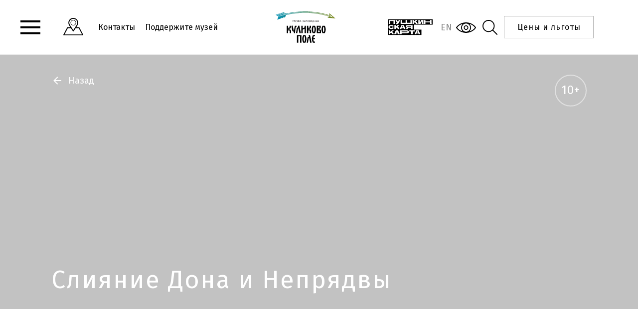

--- FILE ---
content_type: text/html; charset=utf-8
request_url: https://kulpole.ru/sobytiya/sliyanie-dona-i-nepryadvy
body_size: 59214
content:
<!DOCTYPE html><html lang="en"><head>
  <meta charset="utf-8">
  <title>Пешеходная экскурсия «Слияние Дона и Непрядвы» на территории музея-заповедника «Куликово поле»</title>
  <base href="/">
  <meta name="viewport" content="width=device-width, initial-scale=1">
  <meta name="yandex-verification" content="d0983351db0546ff">
  <meta name="google-site-verification" content="oQ2OjVWp-QlD1SXj97pNWQq4sfPtA2xOu02o7-XIwjw">
  <link rel="icon" type="image/x-icon" href="favicon.ico">
  <style type="text/css">@font-face{font-family:'Fira Sans';font-style:normal;font-weight:400;font-display:swap;src:url(https://fonts.gstatic.com/l/font?kit=va9E4kDNxMZdWfMOD5Vfkw&skey=6bde03e5f15b0572&v=v18) format('woff');}@font-face{font-family:'Fira Sans';font-style:normal;font-weight:500;font-display:swap;src:url(https://fonts.gstatic.com/l/font?kit=va9B4kDNxMZdWfMOD5VnZKvuQg&skey=456b47052756ee1b&v=v18) format('woff');}@font-face{font-family:'Fira Sans';font-style:normal;font-weight:600;font-display:swap;src:url(https://fonts.gstatic.com/l/font?kit=va9B4kDNxMZdWfMOD5VnSKzuQg&skey=8920e733a3b00083&v=v18) format('woff');}@font-face{font-family:'Fira Sans';font-style:normal;font-weight:400;font-display:swap;src:url(https://fonts.gstatic.com/s/firasans/v18/va9E4kDNxMZdWfMOD5VvmojLazX3dGTP.woff2) format('woff2');unicode-range:U+0460-052F, U+1C80-1C8A, U+20B4, U+2DE0-2DFF, U+A640-A69F, U+FE2E-FE2F;}@font-face{font-family:'Fira Sans';font-style:normal;font-weight:400;font-display:swap;src:url(https://fonts.gstatic.com/s/firasans/v18/va9E4kDNxMZdWfMOD5Vvk4jLazX3dGTP.woff2) format('woff2');unicode-range:U+0301, U+0400-045F, U+0490-0491, U+04B0-04B1, U+2116;}@font-face{font-family:'Fira Sans';font-style:normal;font-weight:400;font-display:swap;src:url(https://fonts.gstatic.com/s/firasans/v18/va9E4kDNxMZdWfMOD5Vvm4jLazX3dGTP.woff2) format('woff2');unicode-range:U+1F00-1FFF;}@font-face{font-family:'Fira Sans';font-style:normal;font-weight:400;font-display:swap;src:url(https://fonts.gstatic.com/s/firasans/v18/va9E4kDNxMZdWfMOD5VvlIjLazX3dGTP.woff2) format('woff2');unicode-range:U+0370-0377, U+037A-037F, U+0384-038A, U+038C, U+038E-03A1, U+03A3-03FF;}@font-face{font-family:'Fira Sans';font-style:normal;font-weight:400;font-display:swap;src:url(https://fonts.gstatic.com/s/firasans/v18/va9E4kDNxMZdWfMOD5VvmIjLazX3dGTP.woff2) format('woff2');unicode-range:U+0102-0103, U+0110-0111, U+0128-0129, U+0168-0169, U+01A0-01A1, U+01AF-01B0, U+0300-0301, U+0303-0304, U+0308-0309, U+0323, U+0329, U+1EA0-1EF9, U+20AB;}@font-face{font-family:'Fira Sans';font-style:normal;font-weight:400;font-display:swap;src:url(https://fonts.gstatic.com/s/firasans/v18/va9E4kDNxMZdWfMOD5VvmYjLazX3dGTP.woff2) format('woff2');unicode-range:U+0100-02BA, U+02BD-02C5, U+02C7-02CC, U+02CE-02D7, U+02DD-02FF, U+0304, U+0308, U+0329, U+1D00-1DBF, U+1E00-1E9F, U+1EF2-1EFF, U+2020, U+20A0-20AB, U+20AD-20C0, U+2113, U+2C60-2C7F, U+A720-A7FF;}@font-face{font-family:'Fira Sans';font-style:normal;font-weight:400;font-display:swap;src:url(https://fonts.gstatic.com/s/firasans/v18/va9E4kDNxMZdWfMOD5Vvl4jLazX3dA.woff2) format('woff2');unicode-range:U+0000-00FF, U+0131, U+0152-0153, U+02BB-02BC, U+02C6, U+02DA, U+02DC, U+0304, U+0308, U+0329, U+2000-206F, U+20AC, U+2122, U+2191, U+2193, U+2212, U+2215, U+FEFF, U+FFFD;}@font-face{font-family:'Fira Sans';font-style:normal;font-weight:500;font-display:swap;src:url(https://fonts.gstatic.com/s/firasans/v18/va9B4kDNxMZdWfMOD5VnZKveSxf6Xl7Gl3LX.woff2) format('woff2');unicode-range:U+0460-052F, U+1C80-1C8A, U+20B4, U+2DE0-2DFF, U+A640-A69F, U+FE2E-FE2F;}@font-face{font-family:'Fira Sans';font-style:normal;font-weight:500;font-display:swap;src:url(https://fonts.gstatic.com/s/firasans/v18/va9B4kDNxMZdWfMOD5VnZKveQhf6Xl7Gl3LX.woff2) format('woff2');unicode-range:U+0301, U+0400-045F, U+0490-0491, U+04B0-04B1, U+2116;}@font-face{font-family:'Fira Sans';font-style:normal;font-weight:500;font-display:swap;src:url(https://fonts.gstatic.com/s/firasans/v18/va9B4kDNxMZdWfMOD5VnZKveShf6Xl7Gl3LX.woff2) format('woff2');unicode-range:U+1F00-1FFF;}@font-face{font-family:'Fira Sans';font-style:normal;font-weight:500;font-display:swap;src:url(https://fonts.gstatic.com/s/firasans/v18/va9B4kDNxMZdWfMOD5VnZKveRRf6Xl7Gl3LX.woff2) format('woff2');unicode-range:U+0370-0377, U+037A-037F, U+0384-038A, U+038C, U+038E-03A1, U+03A3-03FF;}@font-face{font-family:'Fira Sans';font-style:normal;font-weight:500;font-display:swap;src:url(https://fonts.gstatic.com/s/firasans/v18/va9B4kDNxMZdWfMOD5VnZKveSRf6Xl7Gl3LX.woff2) format('woff2');unicode-range:U+0102-0103, U+0110-0111, U+0128-0129, U+0168-0169, U+01A0-01A1, U+01AF-01B0, U+0300-0301, U+0303-0304, U+0308-0309, U+0323, U+0329, U+1EA0-1EF9, U+20AB;}@font-face{font-family:'Fira Sans';font-style:normal;font-weight:500;font-display:swap;src:url(https://fonts.gstatic.com/s/firasans/v18/va9B4kDNxMZdWfMOD5VnZKveSBf6Xl7Gl3LX.woff2) format('woff2');unicode-range:U+0100-02BA, U+02BD-02C5, U+02C7-02CC, U+02CE-02D7, U+02DD-02FF, U+0304, U+0308, U+0329, U+1D00-1DBF, U+1E00-1E9F, U+1EF2-1EFF, U+2020, U+20A0-20AB, U+20AD-20C0, U+2113, U+2C60-2C7F, U+A720-A7FF;}@font-face{font-family:'Fira Sans';font-style:normal;font-weight:500;font-display:swap;src:url(https://fonts.gstatic.com/s/firasans/v18/va9B4kDNxMZdWfMOD5VnZKveRhf6Xl7Glw.woff2) format('woff2');unicode-range:U+0000-00FF, U+0131, U+0152-0153, U+02BB-02BC, U+02C6, U+02DA, U+02DC, U+0304, U+0308, U+0329, U+2000-206F, U+20AC, U+2122, U+2191, U+2193, U+2212, U+2215, U+FEFF, U+FFFD;}@font-face{font-family:'Fira Sans';font-style:normal;font-weight:600;font-display:swap;src:url(https://fonts.gstatic.com/s/firasans/v18/va9B4kDNxMZdWfMOD5VnSKzeSxf6Xl7Gl3LX.woff2) format('woff2');unicode-range:U+0460-052F, U+1C80-1C8A, U+20B4, U+2DE0-2DFF, U+A640-A69F, U+FE2E-FE2F;}@font-face{font-family:'Fira Sans';font-style:normal;font-weight:600;font-display:swap;src:url(https://fonts.gstatic.com/s/firasans/v18/va9B4kDNxMZdWfMOD5VnSKzeQhf6Xl7Gl3LX.woff2) format('woff2');unicode-range:U+0301, U+0400-045F, U+0490-0491, U+04B0-04B1, U+2116;}@font-face{font-family:'Fira Sans';font-style:normal;font-weight:600;font-display:swap;src:url(https://fonts.gstatic.com/s/firasans/v18/va9B4kDNxMZdWfMOD5VnSKzeShf6Xl7Gl3LX.woff2) format('woff2');unicode-range:U+1F00-1FFF;}@font-face{font-family:'Fira Sans';font-style:normal;font-weight:600;font-display:swap;src:url(https://fonts.gstatic.com/s/firasans/v18/va9B4kDNxMZdWfMOD5VnSKzeRRf6Xl7Gl3LX.woff2) format('woff2');unicode-range:U+0370-0377, U+037A-037F, U+0384-038A, U+038C, U+038E-03A1, U+03A3-03FF;}@font-face{font-family:'Fira Sans';font-style:normal;font-weight:600;font-display:swap;src:url(https://fonts.gstatic.com/s/firasans/v18/va9B4kDNxMZdWfMOD5VnSKzeSRf6Xl7Gl3LX.woff2) format('woff2');unicode-range:U+0102-0103, U+0110-0111, U+0128-0129, U+0168-0169, U+01A0-01A1, U+01AF-01B0, U+0300-0301, U+0303-0304, U+0308-0309, U+0323, U+0329, U+1EA0-1EF9, U+20AB;}@font-face{font-family:'Fira Sans';font-style:normal;font-weight:600;font-display:swap;src:url(https://fonts.gstatic.com/s/firasans/v18/va9B4kDNxMZdWfMOD5VnSKzeSBf6Xl7Gl3LX.woff2) format('woff2');unicode-range:U+0100-02BA, U+02BD-02C5, U+02C7-02CC, U+02CE-02D7, U+02DD-02FF, U+0304, U+0308, U+0329, U+1D00-1DBF, U+1E00-1E9F, U+1EF2-1EFF, U+2020, U+20A0-20AB, U+20AD-20C0, U+2113, U+2C60-2C7F, U+A720-A7FF;}@font-face{font-family:'Fira Sans';font-style:normal;font-weight:600;font-display:swap;src:url(https://fonts.gstatic.com/s/firasans/v18/va9B4kDNxMZdWfMOD5VnSKzeRhf6Xl7Glw.woff2) format('woff2');unicode-range:U+0000-00FF, U+0131, U+0152-0153, U+02BB-02BC, U+02C6, U+02DA, U+02DC, U+0304, U+0308, U+0329, U+2000-206F, U+20AC, U+2122, U+2191, U+2193, U+2212, U+2215, U+FEFF, U+FFFD;}</style>
  <script src="https://culturaltracking.ru/static/js/spxl.js?pixelId=4884" data-pixel-id="4884"></script>
  <link rel="stylesheet" href="https://cdn.plyr.io/3.7.3/plyr.css">
<link rel="stylesheet" href="styles.b54a57c62168bb10dd39.css"><style ng-transition="kulpole-app"></style><meta name="description" content="Пешеходная экскурсия к слиянию рек Дона и Непрядвы проводится при благоприятных погодных условиях и знакомит участников с историческим местом, на которое ориентировались древние летописцы, повествуя о Куликовской битве."><meta name="keywords" content="Экскурсия, Слияние Дона и Непрядвы, музей-заповедник, Куликово поле"><meta property="og:url" content="https://kulpole.ru/sobytiya/sliyanie-dona-i-nepryadvy"><meta property="og:title" content="Пешеходная экскурсия «Слияние Дона и Непрядвы» на территории музея-заповедника «Куликово поле»"><meta property="og:description" content="Куликово поле"><meta property="og:type" content="article"><meta property="og:image" content="https://kulpole.ru/api/spf/-xNbvyvJBksf0WNP1H9vOF5HqYLJyBed9u9JUyRzw6rcioqJZNQtd92EeWSIMsVr.jpg?w=1000&amp;h=1000"><meta property="og:image:width" content="1000"><meta property="og:image:height" content="1000"><meta name="twitter:card" content="summary_large_image"><meta name="twitter:image" content="https://kulpole.ru/api/spf/-xNbvyvJBksf0WNP1H9vOF5HqYLJyBed9u9JUyRzw6rcioqJZNQtd92EeWSIMsVr.jpg?w=1000&amp;h=1000"><meta name="twitter:title" content="Пешеходная экскурсия «Слияние Дона и Непрядвы» на территории музея-заповедника «Куликово поле»"><meta name="twitter:description" content="Куликово поле"><meta name="vk:title" content="Пешеходная экскурсия «Слияние Дона и Непрядвы» на территории музея-заповедника «Куликово поле»"><meta name="vk:description" content="Куликово поле"><meta name="vk:image" content="https://kulpole.ru/api/spf/-xNbvyvJBksf0WNP1H9vOF5HqYLJyBed9u9JUyRzw6rcioqJZNQtd92EeWSIMsVr.jpg?w=1000&amp;h=1000"></head>
<body>
  <app-root _nghost-sc30="" ng-version="11.2.14"><div _ngcontent-sc30="" class="page"><app-vi-control-panel _ngcontent-sc30="" _nghost-sc16=""><!----></app-vi-control-panel><app-header _ngcontent-sc30="" _nghost-sc20=""><header _ngcontent-sc20="" class="b-header"><div _ngcontent-sc20="" class="b-container"><div _ngcontent-sc20="" class="b-header__left"><button _ngcontent-sc20="" class="b-header__hamburger"><span _ngcontent-sc20=""></span><span _ngcontent-sc20=""></span><span _ngcontent-sc20=""></span></button><app-menu _ngcontent-sc20="" _nghost-sc18=""><div _ngcontent-sc18="" class="b-menu-header b-menu-header--animatable"><div _ngcontent-sc18="" class="b-menu-header__app-menu"><button _ngcontent-sc18="" class="b-menu-header__close"><svg _ngcontent-sc18="" data-svg="close"><use _ngcontent-sc18="" xlink:href="sprites.e48310457c44d763c8f7.svg#close"></use></svg></button><div _ngcontent-sc18="" class="app-menu__header"></div><div _ngcontent-sc18="" class="menu__title"><div _ngcontent-sc18="" class="b-menu-header__header"><a _ngcontent-sc18="" routerlink="/" class="b-menu-header__title" href="/">МУЗЕЙ-ЗАПОВЕДНИК «КУЛИКОВО ПОЛЕ» </a><ul _ngcontent-sc18="" class="b-menu-header__list-head"><li _ngcontent-sc18="" class="b-menu-header__item"><a _ngcontent-sc18="" appclickonhref="" class="b-menu-header__link" href="about/poderzhat-muzej">ПОДДЕРЖИТЕ МУЗЕЙ</a></li><li _ngcontent-sc18="" class="b-menu-header__item"><a _ngcontent-sc18="" appclickonhref="" class="b-menu-header__link" href="interaktivnaya-karta">ИНТЕРАКТИВНАЯ КАРТА</a></li><li _ngcontent-sc18="" class="b-menu-header__item"><a _ngcontent-sc18="" appclickonhref="" class="b-menu-header__link" href="moj-vizit/ceny-na-bilety">ЦЕНЫ И ЛЬГОТЫ</a></li><li _ngcontent-sc18="" class="b-menu-header__item"><a _ngcontent-sc18="" appclickonhref="" class="b-menu-header__link" href="news">НОВОСТИ</a></li><li _ngcontent-sc18="" class="b-menu-header__item"><a _ngcontent-sc18="" appclickonhref="" class="b-menu-header__link" href="bitva">О БИТВЕ</a></li><!----></ul></div><div _ngcontent-sc18="" class="b-menu-header__content-list"><div _ngcontent-sc18="" class="b-menu-header__column"><div _ngcontent-sc18="" class="b-menu-header__list"><button _ngcontent-sc18="" class="b-menu-header__accbutton"></button><!----><div _ngcontent-sc18="" class="b-menu-header__item"><a _ngcontent-sc18="" appclickonhref="" class="b-menu-header__link-main b-menu-header__link-main--title" href="/about">О музее-заповеднике</a><!----></div><div _ngcontent-sc18="" class="b-menu-header__accitem"><div _ngcontent-sc18="" class="b-menu-header__item"><a _ngcontent-sc18="" appclickonhref="" class="b-menu-header__link-main" href="/about/oficialnaya-informaciya">Официальная информация</a></div><div _ngcontent-sc18="" class="b-menu-header__item"><a _ngcontent-sc18="" appclickonhref="" class="b-menu-header__link-main" href="/about/sluzhby-i-otdely">Службы и отделы</a></div><div _ngcontent-sc18="" class="b-menu-header__item"><a _ngcontent-sc18="" appclickonhref="" class="b-menu-header__link-main" href="/about/nauka">Направления исследований</a></div><div _ngcontent-sc18="" class="b-menu-header__item"><a _ngcontent-sc18="" appclickonhref="" class="b-menu-header__link-main" href="/about/lyudyam-s-invalidnostyu">Доступная среда</a></div><div _ngcontent-sc18="" class="b-menu-header__item"><a _ngcontent-sc18="" appclickonhref="" class="b-menu-header__link-main" href="/about/izdaniya-muzeya">Издания музея</a></div><div _ngcontent-sc18="" class="b-menu-header__item"><a _ngcontent-sc18="" appclickonhref="" class="b-menu-header__link-main" href="/about/pravila-poseshcheniya">Правила посещения и проживания</a></div><div _ngcontent-sc18="" class="b-menu-header__item"><a _ngcontent-sc18="" appclickonhref="" class="b-menu-header__link-main" href="/about/istoriya-muzeya">История музея-заповедника</a></div><div _ngcontent-sc18="" class="b-menu-header__item"><a _ngcontent-sc18="" appclickonhref="" class="b-menu-header__link-main" href="/about/volonteram">Волонтерам</a></div><div _ngcontent-sc18="" class="b-menu-header__item"><a _ngcontent-sc18="" appclickonhref="" class="b-menu-header__link-main" href="/about/nashi-partnery">Наши партнеры</a></div><div _ngcontent-sc18="" class="b-menu-header__item"><a _ngcontent-sc18="" appclickonhref="" class="b-menu-header__link-main" href="/about/articles_8610904">Блог музея</a></div><div _ngcontent-sc18="" class="b-menu-header__item"><a _ngcontent-sc18="" appclickonhref="" class="b-menu-header__link-main" href="/about/poderzhat-muzej">Поддержать музей</a></div><!----></div></div><div _ngcontent-sc18="" class="b-menu-header__list"><button _ngcontent-sc18="" class="b-menu-header__accbutton"></button><!----><div _ngcontent-sc18="" class="b-menu-header__item"><a _ngcontent-sc18="" appclickonhref="" class="b-menu-header__link-main b-menu-header__link-main--title" href="/predlozheniya-dlya-grupp">Предложения для групп</a><!----></div><div _ngcontent-sc18="" class="b-menu-header__accitem"><div _ngcontent-sc18="" class="b-menu-header__item"><a _ngcontent-sc18="" appclickonhref="" class="b-menu-header__link-main" href="/predlozheniya-dlya-grupp/gruppam-uchashchihsya">Группам учащихся</a></div><div _ngcontent-sc18="" class="b-menu-header__item"><a _ngcontent-sc18="" appclickonhref="" class="b-menu-header__link-main" href="/predlozheniya-dlya-grupp/turisticheskim-firmam">Турагентствам</a></div><div _ngcontent-sc18="" class="b-menu-header__item"><a _ngcontent-sc18="" appclickonhref="" class="b-menu-header__link-main" href="/predlozheniya-dlya-grupp/socialnym-gruppam">Социальным группам</a></div><div _ngcontent-sc18="" class="b-menu-header__item"><a _ngcontent-sc18="" appclickonhref="" class="b-menu-header__link-main" href="/predlozheniya-dlya-grupp/invalidam">Людям с инвалидностью</a></div><div _ngcontent-sc18="" class="b-menu-header__item"><a _ngcontent-sc18="" appclickonhref="" class="b-menu-header__link-main" href="/predlozheniya-dlya-grupp/palomnikam">Паломникам</a></div><div _ngcontent-sc18="" class="b-menu-header__item"><a _ngcontent-sc18="" appclickonhref="" class="b-menu-header__link-main" href="/predlozheniya-dlya-grupp/prozhivanie-i-pitanie">Проживание и питание туристических групп</a></div><div _ngcontent-sc18="" class="b-menu-header__item"><a _ngcontent-sc18="" appclickonhref="" class="b-menu-header__link-main" href="/predlozheniya-dlya-grupp/bilety-i-uslugi-dlya-grupp">Билеты и услуги для групп</a></div><!----></div></div><div _ngcontent-sc18="" class="b-menu-header__list"><button _ngcontent-sc18="" class="b-menu-header__accbutton"></button><!----><div _ngcontent-sc18="" class="b-menu-header__item"><a _ngcontent-sc18="" appclickonhref="" class="b-menu-header__link-main b-menu-header__link-main--title" href="/uslugi">Услуги</a><!----></div><div _ngcontent-sc18="" class="b-menu-header__accitem"><div _ngcontent-sc18="" class="b-menu-header__item"><a _ngcontent-sc18="" appclickonhref="" class="b-menu-header__link-main" href="/uslugi/korporativnym-klientam">Проведение семинаров, конференций, деловых встреч</a></div><div _ngcontent-sc18="" class="b-menu-header__item"><a _ngcontent-sc18="" appclickonhref="" class="b-menu-header__link-main" href="/uslugi/korporativnye-meropriyatiya">Корпоративные мероприятия</a></div><div _ngcontent-sc18="" class="b-menu-header__item"><a _ngcontent-sc18="" appclickonhref="" class="b-menu-header__link-main" href="/uslugi/vash-prazdnik-na-kulikovom-pole">Ваш праздник на Куликовом поле</a></div><div _ngcontent-sc18="" class="b-menu-header__item"><a _ngcontent-sc18="" appclickonhref="" class="b-menu-header__link-main" href="/uslugi/vash-prazdnik-v-muzee">Ваш праздник в Туле</a></div><div _ngcontent-sc18="" class="b-menu-header__item"><a _ngcontent-sc18="" appclickonhref="" class="b-menu-header__link-main" href="/uslugi/uslugi-specialistov">Услуги специалистов</a></div><div _ngcontent-sc18="" class="b-menu-header__item"><a _ngcontent-sc18="" appclickonhref="" class="b-menu-header__link-main" href="/uslugi/knigi-pochtoj">Книги почтой</a></div><!----></div></div><!----></div><div _ngcontent-sc18="" class="b-menu-header__column"><div _ngcontent-sc18="" class="b-menu-header__list"><button _ngcontent-sc18="" class="b-menu-header__accbutton"></button><!----><div _ngcontent-sc18="" class="b-menu-header__item"><a _ngcontent-sc18="" appclickonhref="" class="b-menu-header__link-main b-menu-header__link-main--title" href="/places">Куликово поле и Епифань. Музеи и памятники</a><!----></div><div _ngcontent-sc18="" class="b-menu-header__accitem"><div _ngcontent-sc18="" class="b-menu-header__item"><a _ngcontent-sc18="" appclickonhref="" class="b-menu-header__link-main" href="/places/muzej-kulikovskoj-bitvy">Музей Куликовской битвы в Моховом</a></div><div _ngcontent-sc18="" class="b-menu-header__item"><a _ngcontent-sc18="" appclickonhref="" class="b-menu-header__link-main" href="/places/detskij-muzej-kvest">Детский музей-квест</a></div><div _ngcontent-sc18="" class="b-menu-header__item"><a _ngcontent-sc18="" appclickonhref="" class="b-menu-header__link-main" href="/places/memorial-na-krasnom-holme">Мемориал на Красном холме</a></div><div _ngcontent-sc18="" class="b-menu-header__item"><a _ngcontent-sc18="" appclickonhref="" class="b-menu-header__link-main" href="/places/kompleks-v-monastyrshchino">Музей и мемориал героям Куликовской битвы в Монастырщине</a></div><div _ngcontent-sc18="" class="b-menu-header__item"><a _ngcontent-sc18="" appclickonhref="" class="b-menu-header__link-main" href="/places/konnyj-dvor">Конный двор в Монастырщине</a></div><div _ngcontent-sc18="" class="b-menu-header__item"><a _ngcontent-sc18="" appclickonhref="" class="b-menu-header__link-main" href="/places/pole-bitvy">Поле битвы</a></div><div _ngcontent-sc18="" class="b-menu-header__item"><a _ngcontent-sc18="" appclickonhref="" class="b-menu-header__link-main" href="/places/muzej-kupecheskogo-byta">Музей купеческого быта в Епифани</a></div><!----></div></div><div _ngcontent-sc18="" class="b-menu-header__list"><button _ngcontent-sc18="" class="b-menu-header__accbutton"></button><!----><div _ngcontent-sc18="" class="b-menu-header__item"><a _ngcontent-sc18="" appclickonhref="" class="b-menu-header__link-main b-menu-header__link-main--title" href="/sobytiya">Календарь событий Куликово поле</a><!----></div><div _ngcontent-sc18="" class="b-menu-header__accitem"><div _ngcontent-sc18="" class="b-menu-header__item"><a _ngcontent-sc18="" appclickonhref="" class="b-menu-header__link-main" href="/sobytiya/vystavky">Выставки</a></div><div _ngcontent-sc18="" class="b-menu-header__item"><a _ngcontent-sc18="" appclickonhref="" class="b-menu-header__link-main" href="/sobytiya/prazdniki-i-festivali">Праздники и фестивали</a></div><div _ngcontent-sc18="" class="b-menu-header__item"><a _ngcontent-sc18="" appclickonhref="" class="b-menu-header__link-main" href="/sobytiya/konkurs">Конкурсы</a></div><!----></div></div><div _ngcontent-sc18="" class="b-menu-header__list"><button _ngcontent-sc18="" class="b-menu-header__accbutton"></button><!----><div _ngcontent-sc18="" class="b-menu-header__item"><a _ngcontent-sc18="" appclickonhref="" class="b-menu-header__link-main b-menu-header__link-main--title" href="/moj-vizit">Мой визит</a><!----></div><div _ngcontent-sc18="" class="b-menu-header__accitem"><div _ngcontent-sc18="" class="b-menu-header__item"><a _ngcontent-sc18="" appclickonhref="" class="b-menu-header__link-main" href="/moj-vizit/raspisanie-ehkskursij">Расписание экскурсий по музеям и мемориалам</a></div><div _ngcontent-sc18="" class="b-menu-header__item"><a _ngcontent-sc18="" appclickonhref="" class="b-menu-header__link-main" href="/moj-vizit/routes">Рекомендованные маршруты</a></div><div _ngcontent-sc18="" class="b-menu-header__item"><a _ngcontent-sc18="" appclickonhref="" class="b-menu-header__link-main" href="/moj-vizit/ehkskursii">Экскурсии и программы</a></div><div _ngcontent-sc18="" class="b-menu-header__item"><a _ngcontent-sc18="" appclickonhref="" class="b-menu-header__link-main" href="/moj-vizit/aktivnyj-otdyh">Активный отдых</a></div><div _ngcontent-sc18="" class="b-menu-header__item"><a _ngcontent-sc18="" appclickonhref="" class="b-menu-header__link-main" href="/moj-vizit/sovety">Полезная информация и советы</a></div><div _ngcontent-sc18="" class="b-menu-header__item"><a _ngcontent-sc18="" appclickonhref="" class="b-menu-header__link-main" href="/moj-vizit/gde-ostanovitsya">Гостиницы</a></div><div _ngcontent-sc18="" class="b-menu-header__item"><a _ngcontent-sc18="" appclickonhref="" class="b-menu-header__link-main" href="/moj-vizit/gde-poest">Кафе</a></div><div _ngcontent-sc18="" class="b-menu-header__item"><a _ngcontent-sc18="" appclickonhref="" class="b-menu-header__link-main" href="/moj-vizit/ceny-na-bilety">Цены на билеты и услуги, льготы</a></div><!----></div></div><!----></div><div _ngcontent-sc18="" class="b-menu-header__column"><div _ngcontent-sc18="" class="b-menu-header__list"><button _ngcontent-sc18="" class="b-menu-header__accbutton"></button><!----><div _ngcontent-sc18="" class="b-menu-header__item"><a _ngcontent-sc18="" appclickonhref="" class="b-menu-header__link-main b-menu-header__link-main--title" href="/tula-muzei-filialy">Тула. Музеи-филиалы</a><!----></div><div _ngcontent-sc18="" class="b-menu-header__accitem"><div _ngcontent-sc18="" class="b-menu-header__item"><a _ngcontent-sc18="" appclickonhref="" class="b-menu-header__link-main" href="/places/tuldrev">Музей «Тульские древности»</a></div><div _ngcontent-sc18="" class="b-menu-header__item"><a _ngcontent-sc18="" appclickonhref="" class="b-menu-header__link-main" href="/places/nauchnyj-centr-arheologiya-i-restavraciya">Научный центр</a></div><div _ngcontent-sc18="" class="b-menu-header__item"><a _ngcontent-sc18="" appclickonhref="" class="b-menu-header__link-main" href="/places/interaktivnoe-prostranstvo-arheologiya">Музей-лаборатория</a></div><!----></div></div><div _ngcontent-sc18="" class="b-menu-header__list"><button _ngcontent-sc18="" class="b-menu-header__accbutton"></button><!----><div _ngcontent-sc18="" class="b-menu-header__item"><a _ngcontent-sc18="" appclickonhref="" class="b-menu-header__link-main b-menu-header__link-main--title" href="/sobytiya-tula">Календарь событий в Туле</a><!----></div><div _ngcontent-sc18="" class="b-menu-header__accitem"><div _ngcontent-sc18="" class="b-menu-header__item"><a _ngcontent-sc18="" appclickonhref="" class="b-menu-header__link-main" href="/sobytiya-tula/vystavki">Выставки</a></div><div _ngcontent-sc18="" class="b-menu-header__item"><a _ngcontent-sc18="" appclickonhref="" class="b-menu-header__link-main" href="/sobytiya-tula/prazdniki-tula">Праздники</a></div><div _ngcontent-sc18="" class="b-menu-header__item"><a _ngcontent-sc18="" appclickonhref="" class="b-menu-header__link-main" href="/sobytiya-tula/lektorij">Лекции</a></div><div _ngcontent-sc18="" class="b-menu-header__item"><a _ngcontent-sc18="" appclickonhref="" class="b-menu-header__link-main" href="/sobytiya-tula/meropriyatiya-v-onlajn">Мероприятия в онлайн</a></div><!----></div></div><div _ngcontent-sc18="" class="b-menu-header__list"><button _ngcontent-sc18="" class="b-menu-header__accbutton"></button><!----><div _ngcontent-sc18="" class="b-menu-header__item"><a _ngcontent-sc18="" appclickonhref="" class="b-menu-header__link-main b-menu-header__link-main--title" href="/predlozheniya-dlya-grupp-v-tule">Предложения для групп в Туле</a><!----></div><div _ngcontent-sc18="" class="b-menu-header__accitem"><div _ngcontent-sc18="" class="b-menu-header__item"><a _ngcontent-sc18="" appclickonhref="" class="b-menu-header__link-main" href="/predlozheniya-dlya-grupp-v-tule/pedagogam_tula">Педагогам</a></div><div _ngcontent-sc18="" class="b-menu-header__item"><a _ngcontent-sc18="" appclickonhref="" class="b-menu-header__link-main" href="/predlozheniya-dlya-grupp-v-tule/turagentstvam">Турагентствам</a></div><!----></div></div><div _ngcontent-sc18="" class="b-menu-header__list"><button _ngcontent-sc18="" class="b-menu-header__accbutton"></button><!----><div _ngcontent-sc18="" class="b-menu-header__item"><a _ngcontent-sc18="" appclickonhref="" class="b-menu-header__link-main b-menu-header__link-main--title" href="/moj-vizit-v-tulu">Мой визит в Тулу</a><!----></div><div _ngcontent-sc18="" class="b-menu-header__accitem"><div _ngcontent-sc18="" class="b-menu-header__item"><a _ngcontent-sc18="" appclickonhref="" class="b-menu-header__link-main" href="/moj-vizit-v-tulu/raspisanie-ehkskursij-tula">Расписание экскурсий</a></div><div _ngcontent-sc18="" class="b-menu-header__item"><a _ngcontent-sc18="" appclickonhref="" class="b-menu-header__link-main" href="/moj-vizit-v-tulu/rekomendovannye-marshruty">Рекомендованные маршруты</a></div><div _ngcontent-sc18="" class="b-menu-header__item"><a _ngcontent-sc18="" appclickonhref="" class="b-menu-header__link-main" href="/moj-vizit-v-tulu/ehkskursii-i-programmy-tula_8743533">Экскурсии и программы</a></div><div _ngcontent-sc18="" class="b-menu-header__item"><a _ngcontent-sc18="" appclickonhref="" class="b-menu-header__link-main" href="/moj-vizit-v-tulu/ceny-na-bilety-i-uslugi">Цены на билеты и услуги</a></div><div _ngcontent-sc18="" class="b-menu-header__item"><a _ngcontent-sc18="" appclickonhref="" class="b-menu-header__link-main" href="/moj-vizit-v-tulu/pravila-poseshcheniya">Правила посещения</a></div><div _ngcontent-sc18="" class="b-menu-header__item"><a _ngcontent-sc18="" appclickonhref="" class="b-menu-header__link-main" href="/moj-vizit-v-tulu/muzejnyj-marafon-«kulturnaya-semya»">Музейный марафон «Культурная семья»</a></div><!----></div></div><!----></div><!----></div></div></div><div _ngcontent-sc18="" class="overlayhamburger"></div></div></app-menu><a _ngcontent-sc20="" appclickonhref="" class="b-header__map" href="/interaktivnaya-karta"><svg _ngcontent-sc20="" data-svg="map"><use _ngcontent-sc20="" xlink:href="sprites.e48310457c44d763c8f7.svg#map"></use></svg></a><!----><ul _ngcontent-sc20="" class="b-header__contact-list"><li _ngcontent-sc20="" class="b-header__contact-item"><a _ngcontent-sc20="" appclickonhref="" href="about/kontakty">Контакты</a></li><li _ngcontent-sc20="" class="b-header__contact-item"><a _ngcontent-sc20="" appclickonhref="" href="about/poderzhat-muzej">Поддержите музей</a></li><!----></ul></div><a _ngcontent-sc20="" routerlink="/" class="b-header__logo" href="/"><img _ngcontent-sc20="" src="logo.589e0e936d0b828ad82b.svg"></a><div _ngcontent-sc20="" class="b-header__right"><a _ngcontent-sc20="" appclickonhref="" class="b-header__Pushkin" href="https://widget.muzaticket.ru/sites/beta/event-list?skey=75704db46c60deff44856f260124dd7d"><svg _ngcontent-sc20="" data-svg="Pushkin"><use _ngcontent-sc20="" xlink:href="sprites.e48310457c44d763c8f7.svg#Pushkin"></use></svg></a><!----><a _ngcontent-sc20="" class="b-header__eng" href="https://en.kulpole.ru/">EN</a><!----><button _ngcontent-sc20="" class="b-header__visually-impaired js-vi-open"><svg _ngcontent-sc20="" data-svg="eye"><use _ngcontent-sc20="" xlink:href="sprites.e48310457c44d763c8f7.svg#eye"></use></svg></button><button _ngcontent-sc20="" class="b-header__search"><svg _ngcontent-sc20="" data-svg="search"><use _ngcontent-sc20="" xlink:href="sprites.e48310457c44d763c8f7.svg#search"></use></svg></button><a _ngcontent-sc20="" appclickonhref="" class="b-header__prices" href="moj-vizit/ceny-na-bilety">Цены и льготы</a><!----></div></div></header><!----></app-header><app-notification _ngcontent-sc30="" _nghost-sc21=""><!----></app-notification><main _ngcontent-sc30=""><router-outlet _ngcontent-sc30=""></router-outlet><app-event-page _nghost-sc125=""><div _ngcontent-sc125="" class="b-event-banner"><div _ngcontent-sc125="" class="b-event-banner__wrapper-img"><img _ngcontent-sc125="" objectfitimage="" alt="" role="presentation" class="b-event-banner__img ofi lazyload" src="[data-uri]" data-src="/api/spf/-xNbvyvJBksf0WNP1H9vOF5HqYLJyBed9u9JUyRzw6rcioqJZNQtd92EeWSIMsVr.jpg?w=2000&amp;h=2000"></div><div _ngcontent-sc125="" class="b-event-banner__content"><a _ngcontent-sc125="" class="b-event-banner__link"><svg _ngcontent-sc125="" data-svg="prev"><use _ngcontent-sc125="" xlink:href="sprites.e48310457c44d763c8f7.svg#prev"></use></svg> Назад</a><div _ngcontent-sc125="" class="b-event-banner__text-wrapper"><p _ngcontent-sc125="" class="b-event-banner__text">Слияние Дона и Непрядвы</p><!----></div><div _ngcontent-sc125="" class="b-event-banner__age">10+</div><!----></div></div><div _ngcontent-sc125="" class="b-event-column"><div _ngcontent-sc125="" class="b-event-column__content"><div _ngcontent-sc125="" class="b-event-column__column"><div _ngcontent-sc125="" class="b-event-column__item"><svg _ngcontent-sc125="" data-svg="date-events"><use _ngcontent-sc125="" xlink:href="sprites.e48310457c44d763c8f7.svg#date-events"></use></svg><p _ngcontent-sc125="" class="b-event-column__text">По предварительной заявке</p></div><!----><!----><a _ngcontent-sc125="" appclickonhref="" class="b-event-column__item" href="/places/kompleks-v-monastyrshchino"><svg _ngcontent-sc125="" data-svg="geo" class="home-svg"><use _ngcontent-sc125="" xlink:href="sprites.e48310457c44d763c8f7.svg#geo"></use></svg><p _ngcontent-sc125="" class="b-event-column__text b-event-column__text--dashed">Музей и мемориал героям Куликовской битвы в селе Монастырщино. Монастырщино</p></a><a _ngcontent-sc125="" appclickonhref="" class="b-event-column__item" href="/places/chasovnya-sergiya-radonezhskogo"><svg _ngcontent-sc125="" data-svg="geo" class="home-svg"><use _ngcontent-sc125="" xlink:href="sprites.e48310457c44d763c8f7.svg#geo"></use></svg><p _ngcontent-sc125="" class="b-event-column__text b-event-column__text--dashed">Часовня Сергия Радонежского. Архитектор Б.Г. Белоногов. 2014 г.</p></a><!----></div><div _ngcontent-sc125="" class="b-event-column__column"><div _ngcontent-sc125="" class="b-event-column__item"><svg _ngcontent-sc125="" data-svg="ticket" class="ticket"><use _ngcontent-sc125="" xlink:href="sprites.e48310457c44d763c8f7.svg#ticket"></use></svg><p _ngcontent-sc125="" class="b-event-column__text">150 рублей</p></div><!----><!----><!----></div><div _ngcontent-sc125="" class="b-event-column__column"><!----></div></div></div><app-page-menu _ngcontent-sc125="" _nghost-sc31=""><!----></app-page-menu><div _ngcontent-sc125="" class="b-share__title">Пройти до исторического места, на которое ориентировались древние летописцы, повествуя о Куликовской битве. Познакомиться со знаковыми памятниками сражения: храмом&nbsp; Рождества Богородицы, Аллеей Памяти и Единства. Посетить часовню Сергия Радонежского. Увидеть набирающий силу Дон и скромную Непрядву&nbsp; и представить переживания русских воинов накануне битвы.</div><!----><app-sharing-button _ngcontent-sc125="" _nghost-sc110=""><div _ngcontent-sc110="" class="b-share"><button _ngcontent-sc110="" class="b-share__button"><svg _ngcontent-sc110="" xmlns="http://www.w3.org/2000/svg" width="64" height="64" stroke="#000" viewBox="0 0 64 64"><g _ngcontent-sc110="" transform="translate(1 1)"><path _ngcontent-sc110="" stroke="none" d="M36.743 19c-2.34 0-4.257 1.884-4.257 4.186 0 .36.055.704.142 1.038l-5.755 3.48a4.279 4.279 0 0 0-2.616-.89C21.916 26.814 20 28.698 20 31s1.916 4.186 4.257 4.186c.988 0 1.9-.337 2.625-.898l5.746 3.48a4.062 4.062 0 0 0-.142 1.046c0 2.302 1.916 4.186 4.257 4.186C39.084 43 41 41.116 41 38.814s-1.916-4.186-4.257-4.186a4.28 4.28 0 0 0-3.352 1.613l-5.4-3.235a4.085 4.085 0 0 0-.01-4.02l5.41-3.236a4.275 4.275 0 0 0 3.352 1.622c2.341 0 4.257-1.884 4.257-4.186S39.084 19 36.743 19zm0 1.674c1.42 0 2.554 1.115 2.554 2.512s-1.133 2.512-2.554 2.512c-1.42 0-2.554-1.115-2.554-2.512s1.134-2.512 2.554-2.512zm-12.486 7.814c1.42 0 2.554 1.115 2.554 2.512s-1.134 2.512-2.554 2.512-2.554-1.115-2.554-2.512 1.133-2.512 2.554-2.512zm12.486 7.814c1.42 0 2.554 1.115 2.554 2.512s-1.133 2.512-2.554 2.512c-1.42 0-2.554-1.115-2.554-2.512s1.134-2.512 2.554-2.512z"></path><circle _ngcontent-sc110="" cx="31" cy="31" r="31" fill="none" stroke-width="2"></circle></g></svg></button></div></app-sharing-button><app-infographics _ngcontent-sc125="" _nghost-sc39=""><!----></app-infographics><app-event-partners _ngcontent-sc125="" id="partners" _nghost-sc124=""><!----></app-event-partners><div _ngcontent-sc125="" class="b-wysiwyg"><p>Пешеходная экскурсия к слиянию рек Дона и Непрядвы проводится при благоприятных погодных условиях. Стоимость – 150 рублей с человека. Предварительная запись в Музейно-мемориальном комплексе героям Куликовской битвы в селе Монастырщино по телефону: +7 (48735) 3-15-46 или по e-mail:&nbsp;<a href="mailto:mon@kulpole.ru" target="_blank" rel="noopener">mon@kulpole.ru</a></p> 
<p>Также экскурсия проводится для организованных групп туристов по предварительной заявке в удобное время.</p></div><!----><!----><app-faq-items _ngcontent-sc125="" _nghost-sc96=""><!----></app-faq-items><!----><!----><!----><div _ngcontent-sc125="" id="map" class="b-title">Сориентируйтесь по карте</div><app-places-map _ngcontent-sc125="" _nghost-sc112=""><section _ngcontent-sc112="" style="position: relative;"><div _ngcontent-sc112="" class="b-map-main"></div><!----></section></app-places-map><!----><app-buttons _ngcontent-sc125="" _nghost-sc32=""><!----></app-buttons><!----><div _ngcontent-sc125="" class="b-program-wrapper"><div _ngcontent-sc125="" class="b-program__container"><h3 _ngcontent-sc125="" class="b-program__title b-program__title--mt40">Посетите мероприятия в этом месяце</h3><app-events _ngcontent-sc125="" _nghost-sc99=""><div _ngcontent-sc99="" class="b-program"><div _ngcontent-sc99="" class="b-program__content"><div _ngcontent-sc99="" class="b-program__item"><a _ngcontent-sc99="" appclickonhref="" class="b-program__link" href="/sobytiya/bogatyrskie-igry_8680102"><span _ngcontent-sc99="" class="b-program__photo-show"><img _ngcontent-sc99="" objectfitimage="" alt="" role="presentation" class="b-program__img ofi lazyload" src="[data-uri]" data-src="/api/spf/MNrcx0k72qKaMhspC9lJUMooelAMRlFAMkYUKuve8XsGTsE0BJahcwzXQoEs8WpY.jpg?w=500&amp;h=500"><p _ngcontent-sc99="" class="b-program__text">Программа</p></span><span _ngcontent-sc99="" class="b-program__description">Богатырские игры (программа с обзорной экскурсией по мемориалу)</span><span _ngcontent-sc99="" class="b-program__date">24 января 2026 года. 13.00
Монастырщино</span></a></div><div _ngcontent-sc99="" class="b-program__item"><a _ngcontent-sc99="" appclickonhref="" class="b-program__link" href="/sobytiya/pamyatnik-kolonna-dmitriyu-donskomu.-novoe-o-proshlom-i-nastoyashchem"><span _ngcontent-sc99="" class="b-program__photo-show"><img _ngcontent-sc99="" objectfitimage="" alt="" role="presentation" class="b-program__img ofi lazyload" src="[data-uri]" data-src="/api/spf/pixr48iX5EZqc5pXl2SjDVfgZKpHcNQvx0issMVlLkBuwMGmb1o2TyLFVrt2TU8x.jpg?w=500&amp;h=500"><p _ngcontent-sc99="" class="b-program__text">Экскурсия</p></span><span _ngcontent-sc99="" class="b-program__description">Памятник-колонна Дмитрию Донскому. Новое о прошлом и настоящем</span><span _ngcontent-sc99="" class="b-program__date">24 января 2026 года. 14.00
Красный холм</span></a></div><div _ngcontent-sc99="" class="b-program__item"><a _ngcontent-sc99="" appclickonhref="" class="b-program__link" href="/sobytiya/master-klass-po-kolokolnomu-zvonu"><span _ngcontent-sc99="" class="b-program__photo-show"><img _ngcontent-sc99="" objectfitimage="" alt="" role="presentation" class="b-program__img ofi lazyload" src="[data-uri]" data-src="/api/spf/_dRXDpBr5E3asZ6xHuJgau4151khFJMdI54vThRjSOxOnYTMiTKgLnTS6RycUiSt.jpg?w=500&amp;h=500"><p _ngcontent-sc99="" class="b-program__text">Мастер-класс</p></span><span _ngcontent-sc99="" class="b-program__description">Колокольный звон (+экскурсия на колокольню)</span><span _ngcontent-sc99="" class="b-program__date">25 января 2026 года. 13:00
Монастырщино</span></a></div><div _ngcontent-sc99="" class="b-program__item"><a _ngcontent-sc99="" appclickonhref="" class="b-program__link" href="/sobytiya/rozhdestvenskij-angel_8683508"><span _ngcontent-sc99="" class="b-program__photo-show"><img _ngcontent-sc99="" objectfitimage="" alt="" role="presentation" class="b-program__img ofi lazyload" src="[data-uri]" data-src="/api/spf/m4X9tqMJg1bhxdI_APH_TI-f4TlXRGsPaXI-uxxt8CDRsUWDFmaDdEXj_XK5XY4y.jpg?w=500&amp;h=500"><p _ngcontent-sc99="" class="b-program__text">Мастер-класс</p></span><span _ngcontent-sc99="" class="b-program__description">Кукла «Ангел»</span><span _ngcontent-sc99="" class="b-program__date">25 января 2026 года. 15.00
Епифань</span></a></div><!----></div></div></app-events></div></div><!----><!----></app-event-page><!----></main><app-footer _ngcontent-sc30="" _nghost-sc27=""><footer _ngcontent-sc27="" class="b-footer"><div _ngcontent-sc27="" class="b-footer__top"><div _ngcontent-sc27="" class="b-footer__content"><div _ngcontent-sc27="" class="b-footer__top__col"><a _ngcontent-sc27="" routerlink="/" class="b-footer__top__logo" href="/"><img _ngcontent-sc27="" objectfitimage="" alt="" class="ofi lazyload" src="[data-uri]" data-src="logo.589e0e936d0b828ad82b.svg"></a><div _ngcontent-sc27="" class="b-footer__top__contacts__links"><div _ngcontent-sc27="" class="b-footer__wrapper-link"><a _ngcontent-sc27="" appclickonhref="" class="b-footer__top__contacts__link" href="rezhim_raboty">График работы всех объектов подробно</a><a _ngcontent-sc27="" appclickonhref="" class="b-footer__top__contacts__link" href="about/oficialnaya-informaciya">Официальная информация</a><!----></div></div></div><div _ngcontent-sc27="" class="b-footer__top__col"><a _ngcontent-sc27="" appclickonhref="" class="b-footer__top__other-logo b-footer__top__other-logo--1" href="https://www.mkrf.ru/"><img _ngcontent-sc27="" alt="" role="presentation" src="[data-uri]" data-src="/api/spf/ORVpjtu2cJCnoxFKPM2g-tYCxNy9L7oyjdCLYrpJdfYiLK5Iq7NRiHNXsA_J8QAR.data" class="lazyload"></a><!----></div></div></div><div _ngcontent-sc27="" class="b-footer__bottom"><div _ngcontent-sc27="" class="b-footer__container"><div _ngcontent-sc27="" class="b-footer__bottom__col"><a _ngcontent-sc27="" appclickonhref="" class="b-footer__bottom__title" href="#">ГОСУДАРСТВЕННЫЙ МУЗЕЙ-ЗАПОВЕДНИК «КУЛИКОВО ПОЛЕ»</a><div _ngcontent-sc27="" class="b-footer__bottom__coordinates"><div _ngcontent-sc27="" class="b-wysiwyg"><p>Адрес места нахождения:</p> 
<p>301949, Тульская область, Куркинский район, деревня Ивановка, ул. Центральная, 1А</p> 
<p>ИНН 7129001050 КПП 712901001</p> 
<p>Почтовый адрес: 300041, г.Тула, пр.Ленина, д.47</p> 
<p>Телефон: 8 (4872) 36-18-40</p> 
<p>E-mail: <a href="mailto:mail@kulpole.ru">mail@kulpole.ru</a></p> 
<p>&nbsp;</p></div></div></div><!----><div _ngcontent-sc27="" class="b-footer__bottom__col"><a _ngcontent-sc27="" appclickonhref="" class="b-footer__bottom__title" href="#"><span _ngcontent-sc27="">ОТДЕЛ ТУРИЗМА</span></a><div _ngcontent-sc27="" class="b-footer__bottom__coordinates"><div _ngcontent-sc27="" class="b-wysiwyg"><p>Адрес:</p> 
<p>г. Тула, пр. Ленина, д. 47&nbsp; &nbsp;</p> 
<p>Телефон: +7 (4872) 36-28-34&nbsp;</p> 
<p>Режим работы: ПН – ПТ, 09.00 - 18.00</p> 
<p>E-mail:&nbsp;<a href="mailto:tourism@kulpole.tula.net">tourism@kulpole.ru</a></p> 
<p>&nbsp;</p> 
<p>&nbsp;</p> 
<p><a href="https://kulpole.ru/api/spf/SqCNspNyg1OfPBJC1Lmfq3yRSViHJb8P3AldrPjO5WPM9Q4LSFj_X7gdcAhhzXxv.data">Договор-оферта</a></p> 
<p>&nbsp;</p></div></div></div><!----><!----><div _ngcontent-sc27="" class="b-footer__bottom__col b-footer__bottom__col--last"><a _ngcontent-sc27="" appclickonhref="" class="b-list__btn" href="/about/poderzhat-muzej">Поддержать музей</a></div><!----></div><div _ngcontent-sc27="" class="b-footer__bottom__partners"><div _ngcontent-sc27="" class="b-footer__container"><div _ngcontent-sc27="" class="b-footer__bottom__logos"><a _ngcontent-sc27="" appclickonhref="" class="b-footer__bottom__logos__logo" href="https://bus.gov.ru/qrcode/rate/428966"><img _ngcontent-sc27="" objectfitimage="" alt="" role="presentation" class="b-footer__img ofi lazyload" src="[data-uri]" data-src="/api/spf/o77W73aSQz5uvMnG2U5RfCN-SyAJk9DrA39i8Mv8GdOWOQqlygsqIDjAYlTpUWIl.data"></a><a _ngcontent-sc27="" appclickonhref="" class="b-footer__bottom__logos__logo" href="https://roskachestvo.gov.ru/q-leader/"><img _ngcontent-sc27="" objectfitimage="" alt="" role="presentation" class="b-footer__img ofi lazyload" src="[data-uri]" data-src="/api/spf/zIDcD5N1wiU-0rKhq8dwr8sjqfn4J7Y8gxg6G1cV2oh2sI1VH0GCEJ7zr5WbVYS_.data"></a><a _ngcontent-sc27="" appclickonhref="" class="b-footer__bottom__logos__logo" href="https://forms.mkrf.ru/e/2581/YrrHrJbi/?ap_orgcode=123304"><img _ngcontent-sc27="" objectfitimage="" alt="" role="presentation" class="b-footer__img ofi lazyload" src="[data-uri]" data-src="/api/spf/ub_7y8MLpBKf8bJOAY85VNHlBXJdDzQZjuzP8m8yoFVZU6Rxi9YP0JLtRLh69lbq.data"></a><a _ngcontent-sc27="" appclickonhref="" class="b-footer__bottom__logos__logo" href="https://rvio.histrf.ru"><img _ngcontent-sc27="" objectfitimage="" alt="" role="presentation" class="b-footer__img ofi lazyload" src="[data-uri]" data-src="/api/spf/ORVpjtu2cJCnoxFKPM2g-rVtkVzI1a6t1gkbqJ_dvIuUWneXMIDTZ_WtRs93hMqE.data"></a><a _ngcontent-sc27="" appclickonhref="" class="b-footer__bottom__logos__logo" href="http://www.rgo.ru/ru"><img _ngcontent-sc27="" objectfitimage="" alt="" role="presentation" class="b-footer__img ofi lazyload" src="[data-uri]" data-src="/api/spf/ORVpjtu2cJCnoxFKPM2g-pYChi0S1tC4ic2zu69jZCsMxOprjtf3u-6KQ4awqEVL.data"></a><a _ngcontent-sc27="" appclickonhref="" class="b-footer__bottom__logos__logo" href="https://grants.culture.ru/"><img _ngcontent-sc27="" objectfitimage="" alt="" role="presentation" class="b-footer__img ofi lazyload" src="[data-uri]" data-src="/api/spf/0hl_CgRj4eBc1pwLdj0DtHQdR9FyxqptrT6ETqT82WHXuxlKEY8Jtu3DkbWdVi76.data"></a><a _ngcontent-sc27="" appclickonhref="" class="b-footer__bottom__logos__logo" href="https://dobro.ru/"><img _ngcontent-sc27="" objectfitimage="" alt="" role="presentation" class="b-footer__img ofi lazyload" src="[data-uri]" data-src="/api/spf/0hl_CgRj4eBc1pwLdj0DtLeoZpzJnLOj7_VlV0hCu3_Olh7gWRsVVOj8C5cC34As.data"></a><a _ngcontent-sc27="" appclickonhref="" class="b-footer__bottom__logos__logo" href="https://%D0%BE%D0%B1%D1%8A%D1%8F%D1%81%D0%BD%D1%8F%D0%B5%D0%BC.%D1%80%D1%84/"><img _ngcontent-sc27="" objectfitimage="" alt="" role="presentation" class="b-footer__img ofi lazyload" src="[data-uri]" data-src="/api/spf/7AKo9foH4npROV_xu_cYugCvDPKUkJmDirIOFEPKIqZpXvsQuSKY-YUSEAqeCQh3.data"></a><a _ngcontent-sc27="" appclickonhref="" class="b-footer__bottom__logos__logo" href="https://www.tripadvisor.ru/Attraction_Review-g12295258-d19339322-Reviews-Museum_of_the_Kulikovo_Battle-Mokhovoye_Tula_Oblast_Central_Russia.html"><img _ngcontent-sc27="" objectfitimage="" alt="" role="presentation" class="b-footer__img ofi lazyload" src="[data-uri]" data-src="/api/spf/ORVpjtu2cJCnoxFKPM2g-jbCY7u8LTDfXJjgYvYjbQMUWv-4JocxgsNPlr0cuYxt.data"></a><a _ngcontent-sc27="" appclickonhref="" class="b-footer__bottom__logos__logo" href="https://forms.mkrf.ru/e/2581/YrrHrJbi/?ap_orgcode=123304"><img _ngcontent-sc27="" objectfitimage="" alt="" role="presentation" class="b-footer__img ofi lazyload" src="[data-uri]" data-src="/api/spf/uxe6XcD4Pepso5X-dTCXuNpJaZGsJ505DEXsylmBrV3L87zPflD4jgHAKemySISD.data"></a><!----></div><a _ngcontent-sc27="" appclickonhref="" class="b-footer__bottom__our-partners" href="about/nashi-partnery">Наши партнеры</a><!----></div></div><div _ngcontent-sc27="" class="b-footer__container"><app-widget _ngcontent-sc27="" _nghost-sc26=""><!----><!----></app-widget><app-widget _ngcontent-sc27="" _nghost-sc26=""><!----><!----></app-widget><!----></div><div _ngcontent-sc27="" class="b-footer__container"><div _ngcontent-sc27="" class="b-footer__bottom__copyright"><div _ngcontent-sc27="" class="b-footer__bottom__copyright__text">© Государственный музей-заповедник «Куликово поле».</div><a _ngcontent-sc27="" appclickonhref="" class="b-footer__bottom__copyright__link" href="copyright">Условия использования материалов</a><!----></div><div _ngcontent-sc27="" class="b-footer__bottom__made"><a _ngcontent-sc27="" target="_blank" href="https://kamis.ru" class="b-footer__bottom__made__text">Сделано в Камис</a></div></div></div></footer></app-footer><app-up-button _ngcontent-sc30="" _nghost-sc28=""><!----></app-up-button><app-sharing-dialog _ngcontent-sc30="" _nghost-sc29=""><!----></app-sharing-dialog></div></app-root>
  <script src="https://cdn.kassy.ru/widget/kassy_widget_museum.js?ver=5&amp;10"></script>
<script src="runtime-es2015.00c113dee1294a12ff8c.js" type="module"></script><script src="runtime-es5.00c113dee1294a12ff8c.js" nomodule="" defer=""></script><script src="polyfills-es5.64c381885b1e3139cda9.js" nomodule="" defer=""></script><script src="polyfills-es2015.3cf5da6fdd492c78c628.js" type="module"></script><script src="main-es2015.6d880a8e7ce72be1fa41.js" type="module"></script><script src="main-es5.6d880a8e7ce72be1fa41.js" nomodule="" defer=""></script>

<script id="kulpole-app-state" type="application/json">{&q;/api/settings&q;:{&q;logo&q;:null,&q;banner&q;:null,&q;staticLinks&q;:[],&q;notification&q;:null,&q;authors&q;:null,&q;current_lang&q;:{&q;id&q;:&q;ru&q;,&q;title&q;:&q;Рус&q;},&q;langs&q;:[{&q;id&q;:&q;ru&q;,&q;title&q;:&q;Рус&q;}],&q;languages&q;:[{&q;ru&q;:&q;Рус&q;}],&q;entity_types&q;:[{&q;id&q;:&q;MAIN_PAGE&q;,&q;module&q;:&q;&q;,&q;moduleSettings&q;:null,&q;notShowInMenu&q;:false,&q;title&q;:&q;Главная страница&q;,&q;items&q;:1,&q;titleForTotalCount&q;:&q;главная страница&q;,&q;isHideCountTitle&q;:false,&q;sorts&q;:[{&q;id&q;:&q;135&q;,&q;title&q;:&q;номерам&q;},{&q;id&q;:&q;136&q;,&q;title&q;:&q;алфавиту&q;}],&q;fields&q;:[{&q;attribute&q;:&q;exhibits&q;,&q;title&q;:&q;Экспонаты, связанные с персоналией&q;,&q;type&q;:&q;ENTITY_SET&q;,&q;use_in_search&q;:false,&q;use_in_search_header&q;:false,&q;lock_in_label&q;:false,&q;entityType&q;:&q;OBJECT&q;},{&q;attribute&q;:&q;object_title&q;,&q;title&q;:&q;Заголовок&q;,&q;type&q;:&q;TEXT&q;,&q;use_in_search&q;:true,&q;use_in_search_header&q;:false,&q;lock_in_label&q;:false},{&q;attribute&q;:&q;map_title&q;,&q;title&q;:&q;Заголовок карты&q;,&q;type&q;:&q;TEXT&q;,&q;use_in_search&q;:true,&q;use_in_search_header&q;:false,&q;lock_in_label&q;:false},{&q;attribute&q;:&q;museum_objects&q;,&q;title&q;:&q;Объекты&q;,&q;type&q;:&q;ENTITY&q;,&q;use_in_search&q;:true,&q;use_in_search_header&q;:false,&q;lock_in_label&q;:false,&q;entityType&q;:&q;MUSEUM&q;,&q;need_filter_button&q;:false},{&q;attribute&q;:&q;events&q;,&q;title&q;:&q;События&q;,&q;type&q;:&q;ENTITY&q;,&q;use_in_search&q;:true,&q;use_in_search_header&q;:false,&q;lock_in_label&q;:false,&q;entityType&q;:&q;EVENTS&q;,&q;need_filter_button&q;:false},{&q;attribute&q;:&q;video&q;,&q;title&q;:&q;Видео&q;,&q;type&q;:&q;MEDIAS&q;,&q;use_in_search&q;:false,&q;use_in_search_header&q;:false,&q;lock_in_label&q;:false},{&q;attribute&q;:&q;notification&q;,&q;title&q;:&q;Объявление&q;,&q;type&q;:&q;TEXT&q;,&q;use_in_search&q;:true,&q;use_in_search_header&q;:false,&q;lock_in_label&q;:false},{&q;attribute&q;:&q;anons&q;,&q;title&q;:&q;*Анонс&q;,&q;type&q;:&q;TEXT&q;,&q;use_in_search&q;:false,&q;use_in_search_header&q;:false,&q;lock_in_label&q;:false},{&q;attribute&q;:&q;collage_title&q;,&q;title&q;:&q;Заголовок коллажа&q;,&q;type&q;:&q;TEXT&q;,&q;use_in_search&q;:true,&q;use_in_search_header&q;:false,&q;lock_in_label&q;:false},{&q;attribute&q;:&q;events_text&q;,&q;title&q;:&q;*Текст под анонсами событий&q;,&q;type&q;:&q;TEXT&q;,&q;use_in_search&q;:true,&q;use_in_search_header&q;:false,&q;lock_in_label&q;:false},{&q;attribute&q;:&q;events_title&q;,&q;title&q;:&q;Заголовок блока событий&q;,&q;type&q;:&q;TEXT&q;,&q;use_in_search&q;:true,&q;use_in_search_header&q;:false,&q;lock_in_label&q;:false},{&q;attribute&q;:&q;anons2&q;,&q;title&q;:&q;*Анонс  2&q;,&q;type&q;:&q;TEXT&q;,&q;use_in_search&q;:false,&q;use_in_search_header&q;:false,&q;lock_in_label&q;:false},{&q;attribute&q;:&q;citi_dictance&q;,&q;title&q;:&q;Для карты: город-расстояние&q;,&q;type&q;:&q;LIST&q;,&q;use_in_search&q;:true,&q;use_in_search_header&q;:false,&q;lock_in_label&q;:false,&q;need_filter_button&q;:false},{&q;attribute&q;:&q;links_mailto&q;,&q;title&q;:&q;Кнопка “Отправить сообщение”&q;,&q;type&q;:&q;URL&q;,&q;use_in_search&q;:false,&q;use_in_search_header&q;:false,&q;lock_in_label&q;:false},{&q;attribute&q;:&q;links_video&q;,&q;title&q;:&q;Кнопки на видео&q;,&q;type&q;:&q;URL&q;,&q;use_in_search&q;:false,&q;use_in_search_header&q;:false,&q;lock_in_label&q;:false},{&q;attribute&q;:&q;social_title&q;,&q;title&q;:&q;Заголовок соц.сетей&q;,&q;type&q;:&q;TEXT&q;,&q;use_in_search&q;:true,&q;use_in_search_header&q;:false,&q;lock_in_label&q;:false},{&q;attribute&q;:&q;social_network&q;,&q;title&q;:&q;Ссылка на соцсети&q;,&q;type&q;:&q;LIST&q;,&q;use_in_search&q;:true,&q;use_in_search_header&q;:false,&q;lock_in_label&q;:false,&q;need_filter_button&q;:false},{&q;attribute&q;:&q;seo&q;,&q;title&q;:&q;SEO&q;,&q;type&q;:&q;TEXT&q;,&q;use_in_search&q;:false,&q;use_in_search_header&q;:false,&q;lock_in_label&q;:false}],&q;viewThumb&q;:[&q;alignLeft&q;],&q;viewReview&q;:[&q;alignLeft&q;,&q;text&q;],&q;needOrAndSwitcher&q;:false,&q;canAddToAlbum&q;:false,&q;canAddToOrder&q;:false,&q;enableExtendedSearch&q;:false,&q;url&q;:&q;/&q;},{&q;id&q;:&q;UNI_PAGE&q;,&q;module&q;:&q;&q;,&q;moduleSettings&q;:null,&q;notShowInMenu&q;:false,&q;title&q;:&q;Универсальная страница&q;,&q;items&q;:237,&q;titleForTotalCount&q;:&q;универсальных страниц&q;,&q;isHideCountTitle&q;:false,&q;sorts&q;:[{&q;id&q;:&q;145&q;,&q;title&q;:&q;номерам&q;},{&q;id&q;:&q;146&q;,&q;title&q;:&q;алфавиту&q;}],&q;fields&q;:[{&q;attribute&q;:&q;anons&q;,&q;title&q;:&q;*Анонс&q;,&q;type&q;:&q;TEXT&q;,&q;use_in_search&q;:false,&q;use_in_search_header&q;:false,&q;lock_in_label&q;:false},{&q;attribute&q;:&q;template&q;,&q;title&q;:&q;Тип сегмента коллажа&q;,&q;type&q;:&q;TEXT&q;,&q;use_in_search&q;:false,&q;use_in_search_header&q;:false,&q;lock_in_label&q;:false},{&q;attribute&q;:&q;seo&q;,&q;title&q;:&q;SEO&q;,&q;type&q;:&q;TEXT&q;,&q;use_in_search&q;:false,&q;use_in_search_header&q;:false,&q;lock_in_label&q;:false},{&q;attribute&q;:&q;page_url&q;,&q;title&q;:&q;page_url&q;,&q;type&q;:&q;TEXT&q;,&q;use_in_search&q;:true,&q;use_in_search_header&q;:false,&q;lock_in_label&q;:false},{&q;attribute&q;:&q;object_title&q;,&q;title&q;:&q;Заголовок&q;,&q;type&q;:&q;TEXT&q;,&q;use_in_search&q;:true,&q;use_in_search_header&q;:false,&q;lock_in_label&q;:false}],&q;viewThumb&q;:[&q;alignLeft&q;],&q;viewReview&q;:[&q;alignLeft&q;,&q;text&q;],&q;needOrAndSwitcher&q;:false,&q;canAddToAlbum&q;:false,&q;canAddToOrder&q;:false,&q;enableExtendedSearch&q;:false,&q;url&q;:&q;/&q;},{&q;id&q;:&q;MUSEUM&q;,&q;module&q;:&q;&q;,&q;moduleSettings&q;:null,&q;notShowInMenu&q;:false,&q;title&q;:&q;Музеи и объекты&q;,&q;items&q;:91,&q;titleForTotalCount&q;:&q;музей и объект&q;,&q;isHideCountTitle&q;:false,&q;sorts&q;:[{&q;id&q;:&q;155&q;,&q;title&q;:&q;номерам по убыванию&q;},{&q;id&q;:&q;131&q;,&q;title&q;:&q;номерам по возрастанию&q;},{&q;id&q;:&q;132&q;,&q;title&q;:&q;алфавиту&q;}],&q;fields&q;:[{&q;attribute&q;:&q;page_url&q;,&q;title&q;:&q;page_url&q;,&q;type&q;:&q;TEXT&q;,&q;use_in_search&q;:true,&q;use_in_search_header&q;:false,&q;lock_in_label&q;:false},{&q;attribute&q;:&q;object_title&q;,&q;title&q;:&q;Заголовок&q;,&q;type&q;:&q;TEXT&q;,&q;use_in_search&q;:true,&q;use_in_search_header&q;:false,&q;lock_in_label&q;:false},{&q;attribute&q;:&q;object_title_footer&q;,&q;title&q;:&q;Название для подвала&q;,&q;type&q;:&q;TEXT&q;,&q;use_in_search&q;:true,&q;use_in_search_header&q;:false,&q;lock_in_label&q;:false},{&q;attribute&q;:&q;place_filter&q;,&q;title&q;:&q;Подсайт&q;,&q;type&q;:&q;LIST&q;,&q;use_in_search&q;:true,&q;use_in_search_header&q;:false,&q;lock_in_label&q;:false,&q;need_filter_button&q;:false},{&q;attribute&q;:&q;museum_type&q;,&q;title&q;:&q;Тип объекта&q;,&q;type&q;:&q;LIST&q;,&q;use_in_search&q;:true,&q;use_in_search_header&q;:false,&q;lock_in_label&q;:false,&q;need_filter_button&q;:false},{&q;attribute&q;:&q;category&q;,&q;title&q;:&q;Категории объектов (вкладки на интерактивной карте)&q;,&q;type&q;:&q;LIST&q;,&q;use_in_search&q;:true,&q;use_in_search_header&q;:false,&q;lock_in_label&q;:false,&q;need_filter_button&q;:false},{&q;attribute&q;:&q;site_locality&q;,&q;title&q;:&q;Населенный пункт&q;,&q;type&q;:&q;LIST&q;,&q;use_in_search&q;:true,&q;use_in_search_header&q;:false,&q;lock_in_label&q;:false,&q;need_filter_button&q;:false},{&q;attribute&q;:&q;address&q;,&q;title&q;:&q;Адрес&q;,&q;type&q;:&q;TEXT&q;,&q;use_in_search&q;:true,&q;use_in_search_header&q;:false,&q;lock_in_label&q;:false},{&q;attribute&q;:&q;phone&q;,&q;title&q;:&q;Телефон&q;,&q;type&q;:&q;TEXT&q;,&q;use_in_search&q;:false,&q;use_in_search_header&q;:false,&q;lock_in_label&q;:false},{&q;attribute&q;:&q;anons&q;,&q;title&q;:&q;Анонс для расшаривания ...&q;,&q;type&q;:&q;TEXT&q;,&q;use_in_search&q;:true,&q;use_in_search_header&q;:false,&q;lock_in_label&q;:false},{&q;attribute&q;:&q;email&q;,&q;title&q;:&q;E-mail&q;,&q;type&q;:&q;TEXT&q;,&q;use_in_search&q;:false,&q;use_in_search_header&q;:false,&q;lock_in_label&q;:false},{&q;attribute&q;:&q;opening_hours&q;,&q;title&q;:&q;Время работы&q;,&q;type&q;:&q;TEXT&q;,&q;use_in_search&q;:false,&q;use_in_search_header&q;:false,&q;lock_in_label&q;:false},{&q;attribute&q;:&q;video&q;,&q;title&q;:&q;Видео&q;,&q;type&q;:&q;MEDIAS&q;,&q;use_in_search&q;:false,&q;use_in_search_header&q;:false,&q;lock_in_label&q;:false},{&q;attribute&q;:&q;notification&q;,&q;title&q;:&q;Объявление для уведомления о важных изменениях&q;,&q;type&q;:&q;TEXT&q;,&q;use_in_search&q;:false,&q;use_in_search_header&q;:false,&q;lock_in_label&q;:false},{&q;attribute&q;:&q;comment_map&q;,&q;title&q;:&q;*Текст при наведении на интерактивной карте - wysiwyg&q;,&q;type&q;:&q;TEXT&q;,&q;use_in_search&q;:true,&q;use_in_search_header&q;:false,&q;lock_in_label&q;:false},{&q;attribute&q;:&q;events_information&q;,&q;title&q;:&q;Информация под блоком о событиях - WYSIWYG&q;,&q;type&q;:&q;TEXT&q;,&q;use_in_search&q;:false,&q;use_in_search_header&q;:false,&q;lock_in_label&q;:false},{&q;attribute&q;:&q;information&q;,&q;title&q;:&q;*Описание - WYSIWYG&q;,&q;type&q;:&q;TEXT&q;,&q;use_in_search&q;:false,&q;use_in_search_header&q;:false,&q;lock_in_label&q;:false},{&q;attribute&q;:&q;what_todo&q;,&q;title&q;:&q;Чем заняться(для маршрутов) - WYSIWYG ...&q;,&q;type&q;:&q;TEXT&q;,&q;use_in_search&q;:false,&q;use_in_search_header&q;:false,&q;lock_in_label&q;:false},{&q;attribute&q;:&q;infrastructure&q;,&q;title&q;:&q;Инфраструктура объекта&q;,&q;type&q;:&q;LIST&q;,&q;use_in_search&q;:true,&q;use_in_search_header&q;:false,&q;lock_in_label&q;:false,&q;need_filter_button&q;:false},{&q;attribute&q;:&q;events_title&q;,&q;title&q;:&q;Заголовок блока событий без дат&q;,&q;type&q;:&q;TEXT&q;,&q;use_in_search&q;:true,&q;use_in_search_header&q;:false,&q;lock_in_label&q;:false},{&q;attribute&q;:&q;events_dated_title&q;,&q;title&q;:&q;Заголовок блока событий с датами&q;,&q;type&q;:&q;TEXT&q;,&q;use_in_search&q;:true,&q;use_in_search_header&q;:false,&q;lock_in_label&q;:false},{&q;attribute&q;:&q;social_title&q;,&q;title&q;:&q;Заголовок соц.сетей и отправить сообщения&q;,&q;type&q;:&q;TEXT&q;,&q;use_in_search&q;:true,&q;use_in_search_header&q;:false,&q;lock_in_label&q;:false},{&q;attribute&q;:&q;acceess_env&q;,&q;title&q;:&q;Доступная среда&q;,&q;type&q;:&q;LIST&q;,&q;use_in_search&q;:true,&q;use_in_search_header&q;:false,&q;lock_in_label&q;:false,&q;need_filter_button&q;:false},{&q;attribute&q;:&q;links_mailto&q;,&q;title&q;:&q;Кнопка “Отправить сообщение”&q;,&q;type&q;:&q;URL&q;,&q;use_in_search&q;:false,&q;use_in_search_header&q;:false,&q;lock_in_label&q;:false},{&q;attribute&q;:&q;links_price&q;,&q;title&q;:&q;Кнопка “Посмотреть цены”&q;,&q;type&q;:&q;URL&q;,&q;use_in_search&q;:false,&q;use_in_search_header&q;:false,&q;lock_in_label&q;:false},{&q;attribute&q;:&q;social_network&q;,&q;title&q;:&q;Ссылка на соцсети&q;,&q;type&q;:&q;LIST&q;,&q;use_in_search&q;:true,&q;use_in_search_header&q;:false,&q;lock_in_label&q;:false,&q;need_filter_button&q;:false},{&q;attribute&q;:&q;coordinates&q;,&q;title&q;:&q;Координаты объекта&q;,&q;type&q;:&q;TEXT&q;,&q;use_in_search&q;:true,&q;use_in_search_header&q;:false,&q;lock_in_label&q;:false},{&q;attribute&q;:&q;exhibits&q;,&q;title&q;:&q;Экспонаты&q;,&q;type&q;:&q;ENTITY_SET&q;,&q;use_in_search&q;:false,&q;use_in_search_header&q;:false,&q;lock_in_label&q;:false,&q;entityType&q;:&q;OBJECT&q;},{&q;attribute&q;:&q;coordinates_center&q;,&q;title&q;:&q;Координаты центра отображаемой области&q;,&q;type&q;:&q;TEXT&q;,&q;use_in_search&q;:true,&q;use_in_search_header&q;:false,&q;lock_in_label&q;:false},{&q;attribute&q;:&q;scale&q;,&q;title&q;:&q;Масштаб&q;,&q;type&q;:&q;TEXT&q;,&q;use_in_search&q;:false,&q;use_in_search_header&q;:false,&q;lock_in_label&q;:false},{&q;attribute&q;:&q;hotel_id&q;,&q;title&q;:&q;Id отеля&q;,&q;type&q;:&q;TEXT&q;,&q;use_in_search&q;:false,&q;use_in_search_header&q;:false,&q;lock_in_label&q;:false},{&q;attribute&q;:&q;for_filter&q;,&q;title&q;:&q;Для фильтра событий&q;,&q;type&q;:&q;CHECKBOX&q;,&q;use_in_search&q;:true,&q;use_in_search_header&q;:false,&q;lock_in_label&q;:false},{&q;attribute&q;:&q;seo&q;,&q;title&q;:&q;SEO&q;,&q;type&q;:&q;TEXT&q;,&q;use_in_search&q;:false,&q;use_in_search_header&q;:false,&q;lock_in_label&q;:false}],&q;viewThumb&q;:[&q;alignLeft&q;],&q;viewReview&q;:[&q;alignLeft&q;,&q;text&q;],&q;needOrAndSwitcher&q;:false,&q;canAddToAlbum&q;:false,&q;canAddToOrder&q;:false,&q;enableExtendedSearch&q;:true,&q;url&q;:&q;/places&q;},{&q;id&q;:&q;TEXT_PAGE&q;,&q;module&q;:&q;&q;,&q;moduleSettings&q;:null,&q;notShowInMenu&q;:false,&q;title&q;:&q;Текстовая страница&q;,&q;items&q;:0,&q;titleForTotalCount&q;:&q;текстовых страниц&q;,&q;isHideCountTitle&q;:false,&q;sorts&q;:[{&q;id&q;:&q;141&q;,&q;title&q;:&q;номерам&q;},{&q;id&q;:&q;142&q;,&q;title&q;:&q;алфавиту&q;}],&q;fields&q;:[{&q;attribute&q;:&q;text_block&q;,&q;title&q;:&q;Текстовый блок&q;,&q;type&q;:&q;LIST&q;,&q;use_in_search&q;:false,&q;use_in_search_header&q;:false,&q;lock_in_label&q;:false,&q;need_filter_button&q;:false},{&q;attribute&q;:&q;seo&q;,&q;title&q;:&q;SEO&q;,&q;type&q;:&q;TEXT&q;,&q;use_in_search&q;:false,&q;use_in_search_header&q;:false,&q;lock_in_label&q;:false},{&q;attribute&q;:&q;page_url&q;,&q;title&q;:&q;page_url&q;,&q;type&q;:&q;TEXT&q;,&q;use_in_search&q;:true,&q;use_in_search_header&q;:false,&q;lock_in_label&q;:false},{&q;attribute&q;:&q;object_title&q;,&q;title&q;:&q;Заголовок&q;,&q;type&q;:&q;TEXT&q;,&q;use_in_search&q;:true,&q;use_in_search_header&q;:false,&q;lock_in_label&q;:false}],&q;viewThumb&q;:[&q;alignLeft&q;],&q;viewReview&q;:[&q;alignLeft&q;,&q;text&q;],&q;needOrAndSwitcher&q;:false,&q;canAddToAlbum&q;:false,&q;canAddToOrder&q;:false,&q;enableExtendedSearch&q;:false,&q;url&q;:&q;/&q;},{&q;id&q;:&q;SETTINGS&q;,&q;module&q;:&q;&q;,&q;moduleSettings&q;:null,&q;notShowInMenu&q;:false,&q;title&q;:&q;Шапка и Подвал&q;,&q;items&q;:1,&q;titleForTotalCount&q;:&q;шапка и подвал&q;,&q;isHideCountTitle&q;:false,&q;sorts&q;:[{&q;id&q;:&q;137&q;,&q;title&q;:&q;номерам&q;},{&q;id&q;:&q;138&q;,&q;title&q;:&q;алфавиту&q;}],&q;fields&q;:[{&q;attribute&q;:&q;image_logo&q;,&q;title&q;:&q;Логотип&q;,&q;type&q;:&q;MEDIAS&q;,&q;use_in_search&q;:false,&q;use_in_search_header&q;:false,&q;lock_in_label&q;:false},{&q;attribute&q;:&q;exhibits&q;,&q;title&q;:&q;Экспонаты, связанные с персоналией&q;,&q;type&q;:&q;ENTITY_SET&q;,&q;use_in_search&q;:false,&q;use_in_search_header&q;:false,&q;lock_in_label&q;:false,&q;entityType&q;:&q;OBJECT&q;},{&q;attribute&q;:&q;object_title&q;,&q;title&q;:&q;Заголовок&q;,&q;type&q;:&q;TEXT&q;,&q;use_in_search&q;:true,&q;use_in_search_header&q;:false,&q;lock_in_label&q;:false},{&q;attribute&q;:&q;subsite&q;,&q;title&q;:&q;Подсайт&q;,&q;type&q;:&q;TEXT&q;,&q;use_in_search&q;:true,&q;use_in_search_header&q;:false,&q;lock_in_label&q;:false},{&q;attribute&q;:&q;museum_objects&q;,&q;title&q;:&q;Объекты&q;,&q;type&q;:&q;ENTITY&q;,&q;use_in_search&q;:true,&q;use_in_search_header&q;:false,&q;lock_in_label&q;:false,&q;entityType&q;:&q;MUSEUM&q;,&q;need_filter_button&q;:false},{&q;attribute&q;:&q;video&q;,&q;title&q;:&q;Видео&q;,&q;type&q;:&q;MEDIAS&q;,&q;use_in_search&q;:false,&q;use_in_search_header&q;:false,&q;lock_in_label&q;:false},{&q;attribute&q;:&q;notification&q;,&q;title&q;:&q;Объявление&q;,&q;type&q;:&q;TEXT&q;,&q;use_in_search&q;:false,&q;use_in_search_header&q;:false,&q;lock_in_label&q;:false},{&q;attribute&q;:&q;copyright&q;,&q;title&q;:&q;Копирайт&q;,&q;type&q;:&q;TEXT&q;,&q;use_in_search&q;:false,&q;use_in_search_header&q;:false,&q;lock_in_label&q;:false},{&q;attribute&q;:&q;comm_hours&q;,&q;title&q;:&q;Сноска к режимам работы&q;,&q;type&q;:&q;TEXT&q;,&q;use_in_search&q;:true,&q;use_in_search_header&q;:false,&q;lock_in_label&q;:false},{&q;attribute&q;:&q;phone&q;,&q;title&q;:&q;Телефон&q;,&q;type&q;:&q;TEXT&q;,&q;use_in_search&q;:false,&q;use_in_search_header&q;:false,&q;lock_in_label&q;:false},{&q;attribute&q;:&q;phone_text&q;,&q;title&q;:&q;Текст под телефоном&q;,&q;type&q;:&q;TEXT&q;,&q;use_in_search&q;:false,&q;use_in_search_header&q;:false,&q;lock_in_label&q;:false},{&q;attribute&q;:&q;links_mailto&q;,&q;title&q;:&q;Кнопка “Отправить сообщение”&q;,&q;type&q;:&q;URL&q;,&q;use_in_search&q;:false,&q;use_in_search_header&q;:false,&q;lock_in_label&q;:false},{&q;attribute&q;:&q;links_video&q;,&q;title&q;:&q;Кнопки на видео&q;,&q;type&q;:&q;URL&q;,&q;use_in_search&q;:false,&q;use_in_search_header&q;:false,&q;lock_in_label&q;:false},{&q;attribute&q;:&q;social_network&q;,&q;title&q;:&q;Ссылка на соцсети&q;,&q;type&q;:&q;LIST&q;,&q;use_in_search&q;:false,&q;use_in_search_header&q;:false,&q;lock_in_label&q;:false,&q;need_filter_button&q;:false},{&q;attribute&q;:&q;seo&q;,&q;title&q;:&q;SEO&q;,&q;type&q;:&q;TEXT&q;,&q;use_in_search&q;:false,&q;use_in_search_header&q;:false,&q;lock_in_label&q;:false},{&q;attribute&q;:&q;statistics&q;,&q;title&q;:&q;Statistics&q;,&q;type&q;:&q;TEXT&q;,&q;use_in_search&q;:false,&q;use_in_search_header&q;:false,&q;lock_in_label&q;:false}],&q;viewThumb&q;:[&q;alignLeft&q;],&q;viewReview&q;:[&q;alignLeft&q;,&q;text&q;],&q;needOrAndSwitcher&q;:false,&q;canAddToAlbum&q;:false,&q;canAddToOrder&q;:false,&q;enableExtendedSearch&q;:false,&q;url&q;:&q;/&q;},{&q;id&q;:&q;EVENTS&q;,&q;module&q;:&q;&q;,&q;moduleSettings&q;:null,&q;notShowInMenu&q;:false,&q;title&q;:&q;События&q;,&q;items&q;:312,&q;titleForTotalCount&q;:&q;событий&q;,&q;isHideCountTitle&q;:false,&q;sorts&q;:[{&q;id&q;:&q;1000&q;,&q;title&q;:&q;сортировка событий&q;}],&q;fields&q;:[{&q;attribute&q;:&q;date_sort&q;,&q;title&q;:&q;Дата сортировки&q;,&q;type&q;:&q;TEXT&q;,&q;use_in_search&q;:false,&q;use_in_search_header&q;:false,&q;lock_in_label&q;:false},{&q;attribute&q;:&q;medias&q;,&q;title&q;:&q;Медиа-объект&q;,&q;type&q;:&q;MEDIAS&q;,&q;use_in_search&q;:false,&q;use_in_search_header&q;:false,&q;lock_in_label&q;:false},{&q;attribute&q;:&q;sort_by&q;,&q;title&q;:&q;сортировка событий&q;,&q;type&q;:&q;TEXT&q;,&q;use_in_search&q;:false,&q;use_in_search_header&q;:false,&q;lock_in_label&q;:false},{&q;attribute&q;:&q;page_url&q;,&q;title&q;:&q;page_url&q;,&q;type&q;:&q;TEXT&q;,&q;use_in_search&q;:true,&q;use_in_search_header&q;:false,&q;lock_in_label&q;:false},{&q;attribute&q;:&q;object_title&q;,&q;title&q;:&q;Заголовок&q;,&q;type&q;:&q;TEXT&q;,&q;use_in_search&q;:true,&q;use_in_search_header&q;:false,&q;lock_in_label&q;:false},{&q;attribute&q;:&q;events_category&q;,&q;title&q;:&q;Категории события:&q;,&q;type&q;:&q;LIST&q;,&q;use_in_search&q;:true,&q;use_in_search_header&q;:false,&q;lock_in_label&q;:false,&q;need_filter_button&q;:false},{&q;attribute&q;:&q;events_category_text&q;,&q;title&q;:&q;Категории события-текст&q;,&q;type&q;:&q;TEXT&q;,&q;use_in_search&q;:false,&q;use_in_search_header&q;:false,&q;lock_in_label&q;:false},{&q;attribute&q;:&q;place_filter&q;,&q;title&q;:&q;Подсайт&q;,&q;type&q;:&q;LIST&q;,&q;use_in_search&q;:true,&q;use_in_search_header&q;:false,&q;lock_in_label&q;:false,&q;need_filter_button&q;:false},{&q;attribute&q;:&q;age_category&q;,&q;title&q;:&q;Возрастная категория&q;,&q;type&q;:&q;LIST&q;,&q;use_in_search&q;:true,&q;use_in_search_header&q;:false,&q;lock_in_label&q;:false,&q;need_filter_button&q;:false},{&q;attribute&q;:&q;age_range&q;,&q;title&q;:&q;Возрастной диапазон&q;,&q;type&q;:&q;LIST&q;,&q;use_in_search&q;:true,&q;use_in_search_header&q;:false,&q;lock_in_label&q;:false,&q;need_filter_button&q;:false},{&q;attribute&q;:&q;opening_hours&q;,&q;title&q;:&q;Часы работы&q;,&q;type&q;:&q;TEXT&q;,&q;use_in_search&q;:true,&q;use_in_search_header&q;:false,&q;lock_in_label&q;:false},{&q;attribute&q;:&q;period&q;,&q;title&q;:&q;Период&q;,&q;type&q;:&q;TEXT&q;,&q;use_in_search&q;:true,&q;use_in_search_header&q;:false,&q;lock_in_label&q;:false},{&q;attribute&q;:&q;period_list&q;,&q;title&q;:&q;Период для списка&q;,&q;type&q;:&q;TEXT&q;,&q;use_in_search&q;:true,&q;use_in_search_header&q;:false,&q;lock_in_label&q;:false},{&q;attribute&q;:&q;date_start&q;,&q;title&q;:&q;Дата начала&q;,&q;type&q;:&q;DATE&q;,&q;use_in_search&q;:true,&q;use_in_search_header&q;:false,&q;lock_in_label&q;:false},{&q;attribute&q;:&q;date_finish&q;,&q;title&q;:&q;Дата окончания&q;,&q;type&q;:&q;DATE&q;,&q;use_in_search&q;:true,&q;use_in_search_header&q;:false,&q;lock_in_label&q;:false},{&q;attribute&q;:&q;date_not_set&q;,&q;title&q;:&q;Дата не указана&q;,&q;type&q;:&q;CHECKBOX&q;,&q;use_in_search&q;:true,&q;use_in_search_header&q;:false,&q;lock_in_label&q;:false},{&q;attribute&q;:&q;date_text&q;,&q;title&q;:&q;Дата (текст)&q;,&q;type&q;:&q;TEXT&q;,&q;use_in_search&q;:true,&q;use_in_search_header&q;:false,&q;lock_in_label&q;:false},{&q;attribute&q;:&q;time&q;,&q;title&q;:&q;Время&q;,&q;type&q;:&q;TEXT&q;,&q;use_in_search&q;:false,&q;use_in_search_header&q;:false,&q;lock_in_label&q;:false},{&q;attribute&q;:&q;museums&q;,&q;title&q;:&q;Место проведения&q;,&q;type&q;:&q;ENTITY&q;,&q;use_in_search&q;:true,&q;use_in_search_header&q;:false,&q;lock_in_label&q;:false,&q;entityType&q;:&q;MUSEUM&q;,&q;need_filter_button&q;:false},{&q;attribute&q;:&q;museums_text&q;,&q;title&q;:&q;Место проведения для заглавия:&q;,&q;type&q;:&q;TEXT&q;,&q;use_in_search&q;:true,&q;use_in_search_header&q;:false,&q;lock_in_label&q;:false},{&q;attribute&q;:&q;access_env&q;,&q;title&q;:&q;Доступная среда&q;,&q;type&q;:&q;LIST&q;,&q;use_in_search&q;:true,&q;use_in_search_header&q;:false,&q;lock_in_label&q;:false,&q;need_filter_button&q;:false},{&q;attribute&q;:&q;comment&q;,&q;title&q;:&q;Дополнительный текст- wysiwyg:&q;,&q;type&q;:&q;TEXT&q;,&q;use_in_search&q;:true,&q;use_in_search_header&q;:false,&q;lock_in_label&q;:false},{&q;attribute&q;:&q;links_button&q;,&q;title&q;:&q;Кнопка-действие&q;,&q;type&q;:&q;URL&q;,&q;use_in_search&q;:false,&q;use_in_search_header&q;:false,&q;lock_in_label&q;:false},{&q;attribute&q;:&q;files&q;,&q;title&q;:&q;Файлы для скачивания:&q;,&q;type&q;:&q;MEDIAS&q;,&q;use_in_search&q;:false,&q;use_in_search_header&q;:false,&q;lock_in_label&q;:false},{&q;attribute&q;:&q;social_network&q;,&q;title&q;:&q;Социальные сети&q;,&q;type&q;:&q;LIST&q;,&q;use_in_search&q;:true,&q;use_in_search_header&q;:false,&q;lock_in_label&q;:false,&q;need_filter_button&q;:false},{&q;attribute&q;:&q;price&q;,&q;title&q;:&q;Стоимость билетов&q;,&q;type&q;:&q;TEXT&q;,&q;use_in_search&q;:true,&q;use_in_search_header&q;:false,&q;lock_in_label&q;:false},{&q;attribute&q;:&q;anons&q;,&q;title&q;:&q;Анонс - wysiwyg:&q;,&q;type&q;:&q;TEXT&q;,&q;use_in_search&q;:true,&q;use_in_search_header&q;:false,&q;lock_in_label&q;:false},{&q;attribute&q;:&q;infography&q;,&q;title&q;:&q;Инфографика&q;,&q;type&q;:&q;LIST&q;,&q;use_in_search&q;:true,&q;use_in_search_header&q;:false,&q;lock_in_label&q;:false,&q;need_filter_button&q;:false},{&q;attribute&q;:&q;information&q;,&q;title&q;:&q;Текстовый блок&q;,&q;type&q;:&q;TEXT&q;,&q;use_in_search&q;:false,&q;use_in_search_header&q;:false,&q;lock_in_label&q;:false},{&q;attribute&q;:&q;partners&q;,&q;title&q;:&q;Партнеры&q;,&q;type&q;:&q;LIST&q;,&q;use_in_search&q;:true,&q;use_in_search_header&q;:false,&q;lock_in_label&q;:false,&q;need_filter_button&q;:false},{&q;attribute&q;:&q;video&q;,&q;title&q;:&q;Видео&q;,&q;type&q;:&q;MEDIAS&q;,&q;use_in_search&q;:false,&q;use_in_search_header&q;:false,&q;lock_in_label&q;:false},{&q;attribute&q;:&q;faq&q;,&q;title&q;:&q;Часто задаваемые вопросы:&q;,&q;type&q;:&q;LIST&q;,&q;use_in_search&q;:true,&q;use_in_search_header&q;:false,&q;lock_in_label&q;:false,&q;need_filter_button&q;:false},{&q;attribute&q;:&q;exhibits&q;,&q;title&q;:&q;Экспонаты&q;,&q;type&q;:&q;ENTITY_SET&q;,&q;use_in_search&q;:false,&q;use_in_search_header&q;:false,&q;lock_in_label&q;:false,&q;entityType&q;:&q;OBJECT&q;},{&q;attribute&q;:&q;seo&q;,&q;title&q;:&q;SEO&q;,&q;type&q;:&q;TEXT&q;,&q;use_in_search&q;:false,&q;use_in_search_header&q;:false,&q;lock_in_label&q;:false}],&q;viewThumb&q;:[&q;alignLeft&q;,&q;IMAGE_ROW&q;],&q;viewReview&q;:[&q;alignLeft&q;,&q;text&q;],&q;needOrAndSwitcher&q;:false,&q;canAddToAlbum&q;:false,&q;canAddToOrder&q;:false,&q;enableExtendedSearch&q;:true,&q;url&q;:&q;/sobytiya&q;},{&q;id&q;:&q;PERSON&q;,&q;module&q;:&q;&q;,&q;moduleSettings&q;:null,&q;notShowInMenu&q;:false,&q;title&q;:&q;Люди&q;,&q;items&q;:0,&q;titleForTotalCount&q;:&q;предметов&q;,&q;isHideCountTitle&q;:false,&q;sorts&q;:[{&q;id&q;:&q;130&q;,&q;title&q;:&q;алфавиту&q;}],&q;fields&q;:[{&q;attribute&q;:&q;exhibits&q;,&q;title&q;:&q;Экспонаты, связанные с персоналией&q;,&q;type&q;:&q;ENTITY_SET&q;,&q;use_in_search&q;:false,&q;use_in_search_header&q;:false,&q;lock_in_label&q;:false,&q;entityType&q;:&q;OBJECT&q;},{&q;attribute&q;:&q;biography&q;,&q;title&q;:&q;Биография&q;,&q;type&q;:&q;TEXT&q;,&q;use_in_search&q;:true,&q;use_in_search_header&q;:false,&q;lock_in_label&q;:false},{&q;attribute&q;:&q;medias&q;,&q;title&q;:&q;Медиа-объект&q;,&q;type&q;:&q;MEDIAS&q;,&q;use_in_search&q;:false,&q;use_in_search_header&q;:false,&q;lock_in_label&q;:false},{&q;attribute&q;:&q;object_title&q;,&q;title&q;:&q;ФИО&q;,&q;type&q;:&q;TEXT&q;,&q;use_in_search&q;:true,&q;use_in_search_header&q;:false,&q;lock_in_label&q;:false},{&q;attribute&q;:&q;position&q;,&q;title&q;:&q;должность&q;,&q;type&q;:&q;TEXT&q;,&q;use_in_search&q;:true,&q;use_in_search_header&q;:false,&q;lock_in_label&q;:false},{&q;attribute&q;:&q;date&q;,&q;title&q;:&q;Годы жизни&q;,&q;type&q;:&q;INTERVAL&q;,&q;use_in_search&q;:true,&q;use_in_search_header&q;:false,&q;lock_in_label&q;:false},{&q;attribute&q;:&q;viddejat&q;,&q;title&q;:&q;Вид деятельности&q;,&q;type&q;:&q;LIST&q;,&q;use_in_search&q;:false,&q;use_in_search_header&q;:false,&q;lock_in_label&q;:false,&q;need_filter_button&q;:false}],&q;viewThumb&q;:[&q;alignLeft&q;,&q;image&q;],&q;viewReview&q;:[&q;alignLeft&q;,&q;image&q;],&q;needOrAndSwitcher&q;:false,&q;canAddToAlbum&q;:false,&q;canAddToOrder&q;:false,&q;enableExtendedSearch&q;:true,&q;url&q;:&q;/&q;},{&q;id&q;:&q;OBJECT&q;,&q;module&q;:&q;&q;,&q;moduleSettings&q;:null,&q;notShowInMenu&q;:false,&q;title&q;:&q;Экспонаты&q;,&q;items&q;:247,&q;titleForTotalCount&q;:&q;экпонатов&q;,&q;isHideCountTitle&q;:false,&q;sorts&q;:[{&q;id&q;:&q;90&q;,&q;title&q;:&q;алфавиту&q;},{&q;id&q;:&q;100&q;,&q;title&q;:&q;дате создания&q;},{&q;id&q;:&q;120&q;,&q;title&q;:&q;дате добавления (обр.)&q;}],&q;fields&q;:[{&q;attribute&q;:&q;anotation&q;,&q;title&q;:&q;Аннотация&q;,&q;type&q;:&q;TEXT&q;,&q;use_in_search&q;:false,&q;use_in_search_header&q;:false,&q;lock_in_label&q;:false},{&q;attribute&q;:&q;medias&q;,&q;title&q;:&q;Медиа-объект&q;,&q;type&q;:&q;MEDIAS&q;,&q;use_in_search&q;:false,&q;use_in_search_header&q;:false,&q;lock_in_label&q;:false},{&q;attribute&q;:&q;record_id&q;,&q;title&q;:&q;Музейный номер&q;,&q;type&q;:&q;TEXT&q;,&q;use_in_search&q;:false,&q;use_in_search_header&q;:false,&q;lock_in_label&q;:false},{&q;attribute&q;:&q;object_name&q;,&q;title&q;:&q;Объект&q;,&q;type&q;:&q;TEXT&q;,&q;use_in_search&q;:false,&q;use_in_search_header&q;:false,&q;lock_in_label&q;:false},{&q;attribute&q;:&q;material_techniq&q;,&q;title&q;:&q;Материал, техника&q;,&q;type&q;:&q;TEXT&q;,&q;use_in_search&q;:false,&q;use_in_search_header&q;:false,&q;lock_in_label&q;:false},{&q;attribute&q;:&q;dimensions&q;,&q;title&q;:&q;Размер&q;,&q;type&q;:&q;TEXT&q;,&q;use_in_search&q;:false,&q;use_in_search_header&q;:false,&q;lock_in_label&q;:false},{&q;attribute&q;:&q;kit&q;,&q;title&q;:&q;Комплект&q;,&q;type&q;:&q;TEXT&q;,&q;use_in_search&q;:false,&q;use_in_search_header&q;:false,&q;lock_in_label&q;:false},{&q;attribute&q;:&q;provenance&q;,&q;title&q;:&q;Происхождение&q;,&q;type&q;:&q;TEXT&q;,&q;use_in_search&q;:false,&q;use_in_search_header&q;:false,&q;lock_in_label&q;:false},{&q;attribute&q;:&q;museum&q;,&q;title&q;:&q;Музей&q;,&q;type&q;:&q;LIST&q;,&q;use_in_search&q;:false,&q;use_in_search_header&q;:false,&q;lock_in_label&q;:false,&q;need_filter_button&q;:false},{&q;attribute&q;:&q;object_type&q;,&q;title&q;:&q;Тип предмета&q;,&q;type&q;:&q;LIST&q;,&q;use_in_search&q;:false,&q;use_in_search_header&q;:false,&q;lock_in_label&q;:false,&q;need_filter_button&q;:false},{&q;attribute&q;:&q;fund_text&q;,&q;title&q;:&q;Коллекция для св. бд&q;,&q;type&q;:&q;TEXT&q;,&q;use_in_search&q;:false,&q;use_in_search_header&q;:false,&q;lock_in_label&q;:false},{&q;attribute&q;:&q;date_publ_sort&q;,&q;title&q;:&q;Датировка для сортировки&q;,&q;type&q;:&q;TEXT&q;,&q;use_in_search&q;:false,&q;use_in_search_header&q;:false,&q;lock_in_label&q;:false},{&q;attribute&q;:&q;links&q;,&q;title&q;:&q;Ссылки&q;,&q;type&q;:&q;URL&q;,&q;use_in_search&q;:false,&q;use_in_search_header&q;:false,&q;lock_in_label&q;:false},{&q;attribute&q;:&q;seo&q;,&q;title&q;:&q;SEO&q;,&q;type&q;:&q;TEXT&q;,&q;use_in_search&q;:false,&q;use_in_search_header&q;:false,&q;lock_in_label&q;:false},{&q;attribute&q;:&q;uniq&q;,&q;title&q;:&q;Уникальный экспонат&q;,&q;type&q;:&q;CHECKBOX&q;,&q;use_in_search&q;:true,&q;use_in_search_header&q;:false,&q;lock_in_label&q;:false},{&q;attribute&q;:&q;yes_images&q;,&q;title&q;:&q;Наличие изображений&q;,&q;type&q;:&q;CHECKBOX&q;,&q;use_in_search&q;:true,&q;use_in_search_header&q;:false,&q;lock_in_label&q;:false},{&q;attribute&q;:&q;author&q;,&q;title&q;:&q;Автор&q;,&q;type&q;:&q;ENTITY&q;,&q;use_in_search&q;:true,&q;use_in_search_header&q;:false,&q;lock_in_label&q;:false,&q;entityType&q;:&q;PERSON&q;,&q;need_filter_button&q;:false},{&q;attribute&q;:&q;object_title&q;,&q;title&q;:&q;Наименование, название&q;,&q;type&q;:&q;TEXT&q;,&q;use_in_search&q;:true,&q;use_in_search_header&q;:false,&q;lock_in_label&q;:false},{&q;attribute&q;:&q;maker&q;,&q;title&q;:&q;Изготовитель&q;,&q;type&q;:&q;LIST&q;,&q;use_in_search&q;:true,&q;use_in_search_header&q;:false,&q;lock_in_label&q;:false,&q;need_filter_button&q;:false},{&q;attribute&q;:&q;place&q;,&q;title&q;:&q;Место создания/находки&q;,&q;type&q;:&q;TEXT&q;,&q;use_in_search&q;:true,&q;use_in_search_header&q;:false,&q;lock_in_label&q;:false},{&q;attribute&q;:&q;person&q;,&q;title&q;:&q;Персоналии&q;,&q;type&q;:&q;ENTITY&q;,&q;use_in_search&q;:true,&q;use_in_search_header&q;:false,&q;lock_in_label&q;:false,&q;entityType&q;:&q;PERSON&q;,&q;need_filter_button&q;:false},{&q;attribute&q;:&q;curator&q;,&q;title&q;:&q;Сотрудник-хранитель&q;,&q;type&q;:&q;ENTITY&q;,&q;use_in_search&q;:true,&q;use_in_search_header&q;:false,&q;lock_in_label&q;:false,&q;entityType&q;:&q;PERSON&q;,&q;need_filter_button&q;:false},{&q;attribute&q;:&q;rubrics&q;,&q;title&q;:&q;Тематические рубрики&q;,&q;type&q;:&q;LIST&q;,&q;use_in_search&q;:true,&q;use_in_search_header&q;:false,&q;lock_in_label&q;:false,&q;need_filter_button&q;:false},{&q;attribute&q;:&q;fund&q;,&q;title&q;:&q;Коллекция&q;,&q;type&q;:&q;LIST&q;,&q;use_in_search&q;:true,&q;use_in_search_header&q;:false,&q;lock_in_label&q;:false,&q;need_filter_button&q;:false},{&q;attribute&q;:&q;create_date&q;,&q;title&q;:&q;Датировка&q;,&q;type&q;:&q;INTERVAL&q;,&q;use_in_search&q;:true,&q;use_in_search_header&q;:false,&q;lock_in_label&q;:false},{&q;attribute&q;:&q;exhibition&q;,&q;title&q;:&q;Выставки&q;,&q;type&q;:&q;ENTITY&q;,&q;use_in_search&q;:true,&q;use_in_search_header&q;:false,&q;lock_in_label&q;:true,&q;entityType&q;:&q;EXHIBITION&q;,&q;need_filter_button&q;:false},{&q;attribute&q;:&q;album&q;,&q;title&q;:&q;Альбомы&q;,&q;type&q;:&q;ENTITY&q;,&q;use_in_search&q;:true,&q;use_in_search_header&q;:false,&q;lock_in_label&q;:true,&q;entityType&q;:&q;ALBUM&q;,&q;need_filter_button&q;:false}],&q;viewThumb&q;:[&q;imageTop&q;,&q;imageBig&q;,&q;alignRight&q;,&q;alignLeft&q;,&q;image&q;],&q;viewReview&q;:[&q;alignLeft&q;,&q;image&q;],&q;needOrAndSwitcher&q;:false,&q;canAddToAlbum&q;:false,&q;canAddToOrder&q;:false,&q;enableExtendedSearch&q;:true,&q;url&q;:&q;/&q;},{&q;id&q;:&q;NEWS&q;,&q;module&q;:&q;&q;,&q;moduleSettings&q;:null,&q;notShowInMenu&q;:false,&q;title&q;:&q;Новости&q;,&q;items&q;:2962,&q;titleForTotalCount&q;:&q;новости&q;,&q;isHideCountTitle&q;:false,&q;sorts&q;:[{&q;id&q;:&q;70&q;,&q;title&q;:&q;в обратном порядке дат&q;}],&q;fields&q;:[{&q;attribute&q;:&q;video&q;,&q;title&q;:&q;Видео&q;,&q;type&q;:&q;MEDIAS&q;,&q;use_in_search&q;:false,&q;use_in_search_header&q;:false,&q;lock_in_label&q;:false},{&q;attribute&q;:&q;page_url&q;,&q;title&q;:&q;page_url&q;,&q;type&q;:&q;TEXT&q;,&q;use_in_search&q;:true,&q;use_in_search_header&q;:false,&q;lock_in_label&q;:false},{&q;attribute&q;:&q;object_title&q;,&q;title&q;:&q;Заголовок&q;,&q;type&q;:&q;TEXT&q;,&q;use_in_search&q;:true,&q;use_in_search_header&q;:false,&q;lock_in_label&q;:false},{&q;attribute&q;:&q;category&q;,&q;title&q;:&q;Категория&q;,&q;type&q;:&q;LIST&q;,&q;use_in_search&q;:true,&q;use_in_search_header&q;:false,&q;lock_in_label&q;:false,&q;need_filter_button&q;:false},{&q;attribute&q;:&q;date_sort&q;,&q;title&q;:&q;Дата сортировки&q;,&q;type&q;:&q;TEXT&q;,&q;use_in_search&q;:false,&q;use_in_search_header&q;:false,&q;lock_in_label&q;:false},{&q;attribute&q;:&q;year_sort&q;,&q;title&q;:&q;Год&q;,&q;type&q;:&q;TEXT&q;,&q;use_in_search&q;:true,&q;use_in_search_header&q;:false,&q;lock_in_label&q;:false},{&q;attribute&q;:&q;date&q;,&q;title&q;:&q;Дата&q;,&q;type&q;:&q;DATE&q;,&q;use_in_search&q;:true,&q;use_in_search_header&q;:false,&q;lock_in_label&q;:false},{&q;attribute&q;:&q;year&q;,&q;title&q;:&q;Год&q;,&q;type&q;:&q;INTERVAL&q;,&q;use_in_search&q;:true,&q;use_in_search_header&q;:false,&q;lock_in_label&q;:false},{&q;attribute&q;:&q;information&q;,&q;title&q;:&q;Описание&q;,&q;type&q;:&q;TEXT&q;,&q;use_in_search&q;:false,&q;use_in_search_header&q;:false,&q;lock_in_label&q;:false},{&q;attribute&q;:&q;information2&q;,&q;title&q;:&q;Описание&q;,&q;type&q;:&q;TEXT&q;,&q;use_in_search&q;:false,&q;use_in_search_header&q;:false,&q;lock_in_label&q;:false},{&q;attribute&q;:&q;tags&q;,&q;title&q;:&q;Теги&q;,&q;type&q;:&q;LIST&q;,&q;use_in_search&q;:true,&q;use_in_search_header&q;:false,&q;lock_in_label&q;:false,&q;need_filter_button&q;:false},{&q;attribute&q;:&q;seo&q;,&q;title&q;:&q;SEO&q;,&q;type&q;:&q;TEXT&q;,&q;use_in_search&q;:false,&q;use_in_search_header&q;:false,&q;lock_in_label&q;:false}],&q;viewThumb&q;:[&q;alignLeft&q;],&q;viewReview&q;:[&q;alignLeft&q;,&q;text&q;],&q;needOrAndSwitcher&q;:false,&q;canAddToAlbum&q;:false,&q;canAddToOrder&q;:false,&q;enableExtendedSearch&q;:true,&q;url&q;:&q;/news&q;},{&q;id&q;:&q;ROUTE&q;,&q;module&q;:&q;&q;,&q;moduleSettings&q;:null,&q;notShowInMenu&q;:false,&q;title&q;:&q;Маршрут&q;,&q;items&q;:12,&q;titleForTotalCount&q;:&q;маршрутов&q;,&q;isHideCountTitle&q;:false,&q;sorts&q;:[{&q;id&q;:&q;139&q;,&q;title&q;:&q;в обратном порядке дат&q;}],&q;fields&q;:[{&q;attribute&q;:&q;page_url&q;,&q;title&q;:&q;page_url&q;,&q;type&q;:&q;TEXT&q;,&q;use_in_search&q;:true,&q;use_in_search_header&q;:false,&q;lock_in_label&q;:false},{&q;attribute&q;:&q;object_title&q;,&q;title&q;:&q;Заголовок&q;,&q;type&q;:&q;TEXT&q;,&q;use_in_search&q;:true,&q;use_in_search_header&q;:false,&q;lock_in_label&q;:false},{&q;attribute&q;:&q;information&q;,&q;title&q;:&q;Описание&q;,&q;type&q;:&q;TEXT&q;,&q;use_in_search&q;:true,&q;use_in_search_header&q;:false,&q;lock_in_label&q;:false},{&q;attribute&q;:&q;place_filter&q;,&q;title&q;:&q;Подсайт&q;,&q;type&q;:&q;LIST&q;,&q;use_in_search&q;:true,&q;use_in_search_header&q;:false,&q;lock_in_label&q;:false,&q;need_filter_button&q;:false},{&q;attribute&q;:&q;preferences&q;,&q;title&q;:&q;Предпочтения для выбора маршрута&q;,&q;type&q;:&q;LIST&q;,&q;use_in_search&q;:true,&q;use_in_search_header&q;:false,&q;lock_in_label&q;:false,&q;need_filter_button&q;:false},{&q;attribute&q;:&q;subtitle&q;,&q;title&q;:&q;Подзаголовок&q;,&q;type&q;:&q;TEXT&q;,&q;use_in_search&q;:true,&q;use_in_search_header&q;:false,&q;lock_in_label&q;:false},{&q;attribute&q;:&q;anons&q;,&q;title&q;:&q;Анонс для расшаривания ...&q;,&q;type&q;:&q;TEXT&q;,&q;use_in_search&q;:true,&q;use_in_search_header&q;:false,&q;lock_in_label&q;:false},{&q;attribute&q;:&q;duration&q;,&q;title&q;:&q;Продолжительность маршрута&q;,&q;type&q;:&q;LIST&q;,&q;use_in_search&q;:true,&q;use_in_search_header&q;:false,&q;lock_in_label&q;:false,&q;need_filter_button&q;:false},{&q;attribute&q;:&q;route_type&q;,&q;title&q;:&q;Типы маршрута&q;,&q;type&q;:&q;LIST&q;,&q;use_in_search&q;:true,&q;use_in_search_header&q;:false,&q;lock_in_label&q;:false,&q;need_filter_button&q;:false},{&q;attribute&q;:&q;locality_departure&q;,&q;title&q;:&q;Населенные пункты&q;,&q;type&q;:&q;LIST&q;,&q;use_in_search&q;:true,&q;use_in_search_header&q;:false,&q;lock_in_label&q;:false,&q;need_filter_button&q;:false},{&q;attribute&q;:&q;route_days&q;,&q;title&q;:&q;Дни маршрута&q;,&q;type&q;:&q;LIST&q;,&q;use_in_search&q;:true,&q;use_in_search_header&q;:false,&q;lock_in_label&q;:false,&q;need_filter_button&q;:false},{&q;attribute&q;:&q;files&q;,&q;title&q;:&q;Файлы для скачивания&q;,&q;type&q;:&q;MEDIAS&q;,&q;use_in_search&q;:false,&q;use_in_search_header&q;:false,&q;lock_in_label&q;:false},{&q;attribute&q;:&q;seo&q;,&q;title&q;:&q;SEO&q;,&q;type&q;:&q;TEXT&q;,&q;use_in_search&q;:false,&q;use_in_search_header&q;:false,&q;lock_in_label&q;:false}],&q;viewThumb&q;:[&q;alignLeft&q;],&q;viewReview&q;:[&q;alignLeft&q;,&q;text&q;],&q;needOrAndSwitcher&q;:false,&q;canAddToAlbum&q;:false,&q;canAddToOrder&q;:false,&q;enableExtendedSearch&q;:true,&q;url&q;:&q;/marshruty&q;},{&q;id&q;:&q;MAP_PAGE&q;,&q;module&q;:&q;&q;,&q;moduleSettings&q;:null,&q;notShowInMenu&q;:false,&q;title&q;:&q;Интерактивная карта&q;,&q;items&q;:1,&q;titleForTotalCount&q;:&q;интерактивная карта&q;,&q;isHideCountTitle&q;:false,&q;sorts&q;:[{&q;id&q;:&q;149&q;,&q;title&q;:&q;в обратном порядке дат&q;},{&q;id&q;:&q;150&q;,&q;title&q;:&q;датировке&q;}],&q;fields&q;:[{&q;attribute&q;:&q;page_url&q;,&q;title&q;:&q;page_url&q;,&q;type&q;:&q;TEXT&q;,&q;use_in_search&q;:true,&q;use_in_search_header&q;:false,&q;lock_in_label&q;:false},{&q;attribute&q;:&q;object_title&q;,&q;title&q;:&q;Заголовок&q;,&q;type&q;:&q;TEXT&q;,&q;use_in_search&q;:true,&q;use_in_search_header&q;:false,&q;lock_in_label&q;:false},{&q;attribute&q;:&q;museums_title&q;,&q;title&q;:&q;Заголовок списка музеев&q;,&q;type&q;:&q;TEXT&q;,&q;use_in_search&q;:true,&q;use_in_search_header&q;:false,&q;lock_in_label&q;:false},{&q;attribute&q;:&q;coordinates_center&q;,&q;title&q;:&q;Координаты центра отображаемой области&q;,&q;type&q;:&q;TEXT&q;,&q;use_in_search&q;:true,&q;use_in_search_header&q;:false,&q;lock_in_label&q;:false},{&q;attribute&q;:&q;scale&q;,&q;title&q;:&q;Масштаб&q;,&q;type&q;:&q;TEXT&q;,&q;use_in_search&q;:true,&q;use_in_search_header&q;:false,&q;lock_in_label&q;:false},{&q;attribute&q;:&q;links_button&q;,&q;title&q;:&q;Кнопка-ссылка на действие&q;,&q;type&q;:&q;LIST&q;,&q;use_in_search&q;:true,&q;use_in_search_header&q;:false,&q;lock_in_label&q;:false,&q;need_filter_button&q;:false},{&q;attribute&q;:&q;museums&q;,&q;title&q;:&q;Музеи&q;,&q;type&q;:&q;ENTITY&q;,&q;use_in_search&q;:true,&q;use_in_search_header&q;:false,&q;lock_in_label&q;:false,&q;entityType&q;:&q;MUSEUM&q;,&q;need_filter_button&q;:false},{&q;attribute&q;:&q;blocks&q;,&q;title&q;:&q;Блоки&q;,&q;type&q;:&q;LIST&q;,&q;use_in_search&q;:true,&q;use_in_search_header&q;:false,&q;lock_in_label&q;:false,&q;need_filter_button&q;:false},{&q;attribute&q;:&q;seo&q;,&q;title&q;:&q;SEO&q;,&q;type&q;:&q;TEXT&q;,&q;use_in_search&q;:false,&q;use_in_search_header&q;:false,&q;lock_in_label&q;:false}],&q;viewThumb&q;:[&q;alignLeft&q;],&q;viewReview&q;:[&q;alignLeft&q;,&q;text&q;],&q;needOrAndSwitcher&q;:false,&q;canAddToAlbum&q;:false,&q;canAddToOrder&q;:false,&q;enableExtendedSearch&q;:false,&q;url&q;:&q;/&q;},{&q;id&q;:&q;BLOG&q;,&q;module&q;:&q;&q;,&q;moduleSettings&q;:null,&q;notShowInMenu&q;:false,&q;title&q;:&q;Блог&q;,&q;items&q;:321,&q;titleForTotalCount&q;:&q;блог&q;,&q;isHideCountTitle&q;:false,&q;sorts&q;:[{&q;id&q;:&q;151&q;,&q;title&q;:&q;в обратном порядке дат&q;}],&q;fields&q;:[{&q;attribute&q;:&q;page_url&q;,&q;title&q;:&q;page_url&q;,&q;type&q;:&q;TEXT&q;,&q;use_in_search&q;:true,&q;use_in_search_header&q;:false,&q;lock_in_label&q;:false},{&q;attribute&q;:&q;object_title&q;,&q;title&q;:&q;Заголовок&q;,&q;type&q;:&q;TEXT&q;,&q;use_in_search&q;:true,&q;use_in_search_header&q;:false,&q;lock_in_label&q;:false},{&q;attribute&q;:&q;category&q;,&q;title&q;:&q;Категория&q;,&q;type&q;:&q;LIST&q;,&q;use_in_search&q;:true,&q;use_in_search_header&q;:false,&q;lock_in_label&q;:false,&q;need_filter_button&q;:false},{&q;attribute&q;:&q;date&q;,&q;title&q;:&q;Дата&q;,&q;type&q;:&q;DATE&q;,&q;use_in_search&q;:false,&q;use_in_search_header&q;:false,&q;lock_in_label&q;:false},{&q;attribute&q;:&q;date_sort&q;,&q;title&q;:&q;Дата сортировки&q;,&q;type&q;:&q;TEXT&q;,&q;use_in_search&q;:false,&q;use_in_search_header&q;:false,&q;lock_in_label&q;:false},{&q;attribute&q;:&q;year_sort&q;,&q;title&q;:&q;Год&q;,&q;type&q;:&q;TEXT&q;,&q;use_in_search&q;:true,&q;use_in_search_header&q;:false,&q;lock_in_label&q;:false},{&q;attribute&q;:&q;year&q;,&q;title&q;:&q;Год&q;,&q;type&q;:&q;INTERVAL&q;,&q;use_in_search&q;:true,&q;use_in_search_header&q;:false,&q;lock_in_label&q;:false},{&q;attribute&q;:&q;information&q;,&q;title&q;:&q;Описание&q;,&q;type&q;:&q;TEXT&q;,&q;use_in_search&q;:false,&q;use_in_search_header&q;:false,&q;lock_in_label&q;:false},{&q;attribute&q;:&q;tags&q;,&q;title&q;:&q;Теги&q;,&q;type&q;:&q;LIST&q;,&q;use_in_search&q;:true,&q;use_in_search_header&q;:false,&q;lock_in_label&q;:false,&q;need_filter_button&q;:false},{&q;attribute&q;:&q;seo&q;,&q;title&q;:&q;SEO&q;,&q;type&q;:&q;TEXT&q;,&q;use_in_search&q;:false,&q;use_in_search_header&q;:false,&q;lock_in_label&q;:false}],&q;viewThumb&q;:[&q;alignLeft&q;],&q;viewReview&q;:[&q;alignLeft&q;,&q;text&q;],&q;needOrAndSwitcher&q;:false,&q;canAddToAlbum&q;:false,&q;canAddToOrder&q;:false,&q;enableExtendedSearch&q;:true,&q;url&q;:&q;/articles&q;}],&q;site_type&q;:&q;KULIKOVO_SITE&q;,&q;site_map&q;:[{&q;template&q;:&q;MAIN_PAGE&q;,&q;dynamicTemplate&q;:null,&q;url&q;:&q;&q;,&q;entityType&q;:&q;&q;,&q;entityId&q;:&q;7084&q;,&q;showInMenu&q;:true,&q;content&q;:{&q;ru&q;:{&q;title&q;:&q;Куликово поле&q;,&q;data&q;:{&q;entity&q;:{&q;type&q;:&q;MAIN_PAGE&q;,&q;code&q;:&q;7084&q;},&q;seo&q;:{&q;title&q;:&q;Музей-заповедник «Куликово поле»&q;,&q;keywords&q;:&q;Куликовская битва, Дмитрий Донской, Мамай&q;,&q;description&q;:&q;Погружение в русское средневековье и мультимедиа музей XXI века. Прошлое и будущее России. Это нужно увидеть.&q;,&q;image&q;:{&q;id&q;:&q;8655323&q;,&q;type&q;:&q;main&q;,&q;path&q;:&q;/api/spf/9NejQXZEFT0yaPZjD6ZMKh1djyUYecaRViozVGHNt0EOn4Tlp6vT3QVUYUzAjj-o.jpg&q;}}}}},&q;children&q;:[{&q;template&q;:&q;UNIVERSAL_PAGE&q;,&q;dynamicTemplate&q;:null,&q;url&q;:&q;/about&q;,&q;entityType&q;:&q;&q;,&q;entityId&q;:&q;7358&q;,&q;showInMenu&q;:true,&q;content&q;:{&q;ru&q;:{&q;title&q;:&q;О музее-заповеднике&q;,&q;data&q;:{&q;menu_column&q;:&q;1&q;,&q;entity&q;:{&q;type&q;:&q;UNI_PAGE&q;,&q;code&q;:&q;7358&q;},&q;seo&q;:{&q;title&q;:&q;О музее-заповеднике&q;,&q;keywords&q;:&q;музей-заповедник, Владимир Гриценко, исследования&q;,&q;description&q;:&q;О музее-заповеднике «Куликово поле»: ключевые цифры, лица музея, направления исследований, туристская инфраструктура для комфортного отдыха&q;}}}},&q;children&q;:[{&q;template&q;:&q;UNIVERSAL_PAGE&q;,&q;dynamicTemplate&q;:null,&q;url&q;:&q;/about/oficialnaya-informaciya&q;,&q;entityType&q;:&q;&q;,&q;entityId&q;:&q;8611822&q;,&q;showInMenu&q;:true,&q;content&q;:{&q;ru&q;:{&q;title&q;:&q;Официальная информация&q;,&q;data&q;:{&q;entity&q;:{&q;type&q;:&q;UNI_PAGE&q;,&q;code&q;:&q;8611822&q;},&q;seo&q;:{&q;title&q;:&q;Официальная информация&q;,&q;keywords&q;:&q;музей, информация, Куликово поле&q;,&q;description&q;:&q;Вся официальная информация о музее-заповеднике «Куликово поле».&q;}}}},&q;children&q;:[]},{&q;template&q;:&q;UNIVERSAL_PAGE&q;,&q;dynamicTemplate&q;:null,&q;url&q;:&q;/about/sluzhby-i-otdely&q;,&q;entityType&q;:&q;&q;,&q;entityId&q;:&q;7411&q;,&q;showInMenu&q;:true,&q;content&q;:{&q;ru&q;:{&q;title&q;:&q;Службы и отделы&q;,&q;data&q;:{&q;entity&q;:{&q;type&q;:&q;UNI_PAGE&q;,&q;code&q;:&q;7411&q;},&q;seo&q;:{&q;title&q;:&q;Службы и отделы&q;,&q;keywords&q;:&q;службы, отделы, музей-заповедник, Куликово поле&q;,&q;description&q;:&q;Службы и отделы в музее-заповеднике «Куликово поле».&q;}}}},&q;children&q;:[]},{&q;template&q;:&q;UNIVERSAL_PAGE&q;,&q;dynamicTemplate&q;:null,&q;url&q;:&q;/about/nauka&q;,&q;entityType&q;:&q;&q;,&q;entityId&q;:&q;7409&q;,&q;showInMenu&q;:true,&q;content&q;:{&q;ru&q;:{&q;title&q;:&q;Направления исследований&q;,&q;data&q;:{&q;entity&q;:{&q;type&q;:&q;UNI_PAGE&q;,&q;code&q;:&q;7409&q;},&q;seo&q;:{&q;title&q;:&q;Направления исследований&q;,&q;keywords&q;:&q;исследования, музей, Куликово поле&q;,&q;description&q;:&q;Направления исследований музея-заповедника «Куликово поле».&q;}}}},&q;children&q;:[]},{&q;template&q;:&q;UNIVERSAL_PAGE&q;,&q;dynamicTemplate&q;:null,&q;url&q;:&q;/about/lyudyam-s-invalidnostyu&q;,&q;entityType&q;:&q;&q;,&q;entityId&q;:&q;7439&q;,&q;showInMenu&q;:true,&q;content&q;:{&q;ru&q;:{&q;title&q;:&q;Доступная среда&q;,&q;data&q;:{&q;entity&q;:{&q;type&q;:&q;UNI_PAGE&q;,&q;code&q;:&q;7439&q;},&q;seo&q;:{&q;title&q;:&q;Доступный музей&q;,&q;keywords&q;:&q;Доступный музей, музей-заповедник, Куликово поле&q;,&q;description&q;:&q;Доступный музей — музей-заповедник «Куликово поле».&q;}}}},&q;children&q;:[]},{&q;template&q;:&q;UNIVERSAL_PAGE&q;,&q;dynamicTemplate&q;:null,&q;url&q;:&q;/about/izdaniya-muzeya&q;,&q;entityType&q;:&q;&q;,&q;entityId&q;:&q;8620863&q;,&q;showInMenu&q;:true,&q;content&q;:{&q;ru&q;:{&q;title&q;:&q;Издания музея&q;,&q;data&q;:{&q;entity&q;:{&q;type&q;:&q;UNI_PAGE&q;,&q;code&q;:&q;8620863&q;},&q;seo&q;:{&q;title&q;:&q;Издания музея&q;,&q;keywords&q;:&q;книги, издания, Куликово поле&q;,&q;description&q;:&q;Книги, изданные Музеем-заповедником «Куликово поле».&q;}}}},&q;children&q;:[{&q;template&q;:&q;UNIVERSAL_PAGE&q;,&q;dynamicTemplate&q;:null,&q;url&q;:&q;/about/izdaniya-muzeya/audioknigi&q;,&q;entityType&q;:&q;&q;,&q;entityId&q;:&q;8723345&q;,&q;showInMenu&q;:true,&q;content&q;:{&q;ru&q;:{&q;title&q;:&q;Аудиокниги&q;,&q;data&q;:{&q;menu_column&q;:&q;1&q;,&q;entity&q;:{&q;type&q;:&q;UNI_PAGE&q;,&q;code&q;:&q;8723345&q;},&q;seo&q;:{&q;title&q;:&q;Аудиокниги - Издания музея - Музей-заповедник «Куликово поле»&q;,&q;keywords&q;:&q;Аудиокниги, Издания музея, Музей-заповедник «Куликово поле»&q;,&q;description&q;:&q;Аудиокниги - подробнее читайте в разделе «Издания музея»‎ Музея-заповедника «Куликово поле»&q;}}}},&q;children&q;:[{&q;template&q;:&q;UNIVERSAL_PAGE&q;,&q;dynamicTemplate&q;:null,&q;url&q;:&q;/about/izdaniya-muzeya/audioknigi/izdaniya-na-temu-kulikovskoj-bitvy&q;,&q;entityType&q;:&q;&q;,&q;entityId&q;:&q;8723348&q;,&q;showInMenu&q;:true,&q;content&q;:{&q;ru&q;:{&q;title&q;:&q;Издания на тему Куликовской битвы&q;,&q;data&q;:{&q;entity&q;:{&q;type&q;:&q;UNI_PAGE&q;,&q;code&q;:&q;8723348&q;},&q;seo&q;:{&q;title&q;:&q;Издания на тему Куликовской битвы - Аудиокниги - Музей-заповедник «Куликово поле»&q;,&q;keywords&q;:&q;Издания на тему Куликовской битвы, Аудиокниги, Музей-заповедник «Куликово поле»&q;,&q;description&q;:&q;Издания на тему Куликовской битвы - подробнее читайте в разделе «Аудиокниги»‎ Музея-заповедника «Куликово поле»&q;}}}},&q;children&q;:[]},{&q;template&q;:&q;UNIVERSAL_PAGE&q;,&q;dynamicTemplate&q;:null,&q;url&q;:&q;/about/izdaniya-muzeya/audioknigi/kuhnya-kulikova-polya&q;,&q;entityType&q;:&q;&q;,&q;entityId&q;:&q;8726266&q;,&q;showInMenu&q;:true,&q;content&q;:{&q;ru&q;:{&q;title&q;:&q;Кухня Куликова поля&q;,&q;data&q;:{&q;entity&q;:{&q;type&q;:&q;UNI_PAGE&q;,&q;code&q;:&q;8726266&q;},&q;seo&q;:{&q;title&q;:&q;Кухня Куликова поля - Аудиокниги - Музей-заповедник «Куликово поле»&q;,&q;keywords&q;:&q;Кухня Куликова поля, Аудиокниги, Музей-заповедник «Куликово поле»&q;,&q;description&q;:&q;Кухня Куликова поля - подробнее читайте в разделе «Аудиокниги»‎ Музея-заповедника «Куликово поле»&q;}}}},&q;children&q;:[]},{&q;template&q;:&q;UNIVERSAL_PAGE&q;,&q;dynamicTemplate&q;:null,&q;url&q;:&q;/about/izdaniya-muzeya/audioknigi/audio&q;,&q;entityType&q;:&q;&q;,&q;entityId&q;:&q;8726273&q;,&q;showInMenu&q;:true,&q;content&q;:{&q;ru&q;:{&q;title&q;:&q;Страница с аудиозаписями книг&q;,&q;data&q;:{&q;entity&q;:{&q;type&q;:&q;UNI_PAGE&q;,&q;code&q;:&q;8726273&q;},&q;seo&q;:{&q;title&q;:&q;Аудиокниги музея-заповедника «Куликово поле» - Аудиокниги - Музей-заповедник «Куликово поле»&q;,&q;keywords&q;:&q;Аудиокниги музея-заповедника «Куликово поле», Аудиокниги, Музей-заповедник «Куликово поле»&q;,&q;description&q;:&q;Аудиокниги музея-заповедника «Куликово поле» - подробнее читайте в разделе «Аудиокниги»‎ Музея-заповедника «Куликово поле»&q;}}}},&q;children&q;:[]}]}]},{&q;template&q;:&q;UNIVERSAL_PAGE&q;,&q;dynamicTemplate&q;:null,&q;url&q;:&q;/about/pravila-poseshcheniya&q;,&q;entityType&q;:&q;&q;,&q;entityId&q;:&q;7362&q;,&q;showInMenu&q;:true,&q;content&q;:{&q;ru&q;:{&q;title&q;:&q;Правила посещения и проживания&q;,&q;data&q;:{&q;entity&q;:{&q;type&q;:&q;UNI_PAGE&q;,&q;code&q;:&q;7362&q;},&q;seo&q;:{&q;title&q;:&q;Правила посещения&q;,&q;keywords&q;:&q;правила посещения, музей-заповедник, Куликово поле&q;,&q;description&q;:&q;Правила посещения музея-заповедника «Куликово поле».&q;}}}},&q;children&q;:[{&q;template&q;:&q;UNIVERSAL_PAGE&q;,&q;dynamicTemplate&q;:null,&q;url&q;:&q;/about/pravila-poseshcheniya/stoimost-razmeshcheniya-na-period-profilaktiki-zarazheniya-covid-19&q;,&q;entityType&q;:&q;&q;,&q;entityId&q;:&q;8673223&q;,&q;showInMenu&q;:false,&q;content&q;:{&q;ru&q;:{&q;title&q;:&q;Стоимость размещения в гостиничном комплексе музея-заповедника «Куликово поле» на период профилактики заражения COVID-19&q;,&q;data&q;:{&q;entity&q;:{&q;type&q;:&q;UNI_PAGE&q;,&q;code&q;:&q;8673223&q;},&q;seo&q;:{&q;title&q;:&q;Стоимость размещения в гостиничном комплексе музея-заповедника «Куликово поле» на период профилактики заражения COVID-19&q;,&q;description&q;:&q;Стоимость размещения в гостиничном комплексе музея-заповедника «Куликово поле» на период профилактики заражения COVID-19&q;}}}},&q;children&q;:[]}]},{&q;template&q;:&q;UNIVERSAL_PAGE&q;,&q;dynamicTemplate&q;:null,&q;url&q;:&q;/about/istoriya-muzeya&q;,&q;entityType&q;:&q;&q;,&q;entityId&q;:&q;8615285&q;,&q;showInMenu&q;:true,&q;content&q;:{&q;ru&q;:{&q;title&q;:&q;История музея-заповедника&q;,&q;data&q;:{&q;entity&q;:{&q;type&q;:&q;UNI_PAGE&q;,&q;code&q;:&q;8615285&q;},&q;seo&q;:{&q;title&q;:&q;История музея-заповедника&q;,&q;keywords&q;:&q;история, музей, военно-исторический музей, Куликово поле&q;,&q;description&q;:&q;История музея-заповедника «Куликово поле».&q;}}}},&q;children&q;:[]},{&q;template&q;:&q;UNIVERSAL_PAGE&q;,&q;dynamicTemplate&q;:null,&q;url&q;:&q;/about/volonteram&q;,&q;entityType&q;:&q;&q;,&q;entityId&q;:&q;8632836&q;,&q;showInMenu&q;:true,&q;content&q;:{&q;ru&q;:{&q;title&q;:&q;Волонтерам&q;,&q;data&q;:{&q;entity&q;:{&q;type&q;:&q;UNI_PAGE&q;,&q;code&q;:&q;8632836&q;},&q;seo&q;:{&q;title&q;:&q;Волонтерам&q;,&q;description&q;:&q;Волонтерам&q;}}}},&q;children&q;:[]},{&q;template&q;:&q;UNIVERSAL_PAGE&q;,&q;dynamicTemplate&q;:null,&q;url&q;:&q;/about/nashi-partnery&q;,&q;entityType&q;:&q;&q;,&q;entityId&q;:&q;8614987&q;,&q;showInMenu&q;:true,&q;content&q;:{&q;ru&q;:{&q;title&q;:&q;Наши партнеры&q;,&q;data&q;:{&q;entity&q;:{&q;type&q;:&q;UNI_PAGE&q;,&q;code&q;:&q;8614987&q;},&q;seo&q;:{&q;title&q;:&q;Наши партнеры&q;,&q;keywords&q;:&q;партнеры, Куликово поле&q;,&q;description&q;:&q;Наши партнеры — музей-заповедник «Куликово поле».&q;}}}},&q;children&q;:[]},{&q;template&q;:&q;BLOG_LIST&q;,&q;dynamicTemplate&q;:null,&q;url&q;:&q;/about/articles_8610904&q;,&q;entityType&q;:&q;&q;,&q;entityId&q;:&q;8610904&q;,&q;showInMenu&q;:true,&q;content&q;:{&q;ru&q;:{&q;title&q;:&q;Блог музея&q;,&q;data&q;:{&q;seo&q;:{&q;title&q;:&q;Блог музея&q;,&q;description&q;:&q;Блог музея&q;}}}},&q;children&q;:[]},{&q;template&q;:&q;UNIVERSAL_PAGE&q;,&q;dynamicTemplate&q;:null,&q;url&q;:&q;/about/kontakty&q;,&q;entityType&q;:&q;&q;,&q;entityId&q;:&q;8667963&q;,&q;showInMenu&q;:false,&q;content&q;:{&q;ru&q;:{&q;title&q;:&q;Контакты&q;,&q;data&q;:{&q;entity&q;:{&q;type&q;:&q;UNI_PAGE&q;,&q;code&q;:&q;8667963&q;},&q;seo&q;:{&q;title&q;:&q;Контакты&q;,&q;keywords&q;:&q;контакты, куликово поле, телефон&q;,&q;description&q;:&q;Контакты&q;,&q;social_description&q;:&q;Контакты&q;}}}},&q;children&q;:[]},{&q;template&q;:&q;UNIVERSAL_PAGE&q;,&q;dynamicTemplate&q;:null,&q;url&q;:&q;/about/vakansii&q;,&q;entityType&q;:&q;&q;,&q;entityId&q;:&q;7415&q;,&q;showInMenu&q;:false,&q;content&q;:{&q;ru&q;:{&q;title&q;:&q;Вакансии&q;,&q;data&q;:{&q;entity&q;:{&q;type&q;:&q;UNI_PAGE&q;,&q;code&q;:&q;7415&q;},&q;seo&q;:{&q;title&q;:&q;Вакансии&q;,&q;keywords&q;:&q;вакансии, музей-заповедник, Куликово поле&q;,&q;description&q;:&q;Вакансии — музей-заповедник «Куликово поле».&q;}}}},&q;children&q;:[]},{&q;template&q;:&q;UNIVERSAL_PAGE&q;,&q;dynamicTemplate&q;:null,&q;url&q;:&q;/about/politika-konfidencialnosti&q;,&q;entityType&q;:&q;&q;,&q;entityId&q;:&q;8611482&q;,&q;showInMenu&q;:false,&q;content&q;:{&q;ru&q;:{&q;title&q;:&q;Политика конфиденциальности&q;,&q;data&q;:{&q;entity&q;:{&q;type&q;:&q;UNI_PAGE&q;,&q;code&q;:&q;8611482&q;},&q;seo&q;:{&q;title&q;:&q;Политика конфиденциальности&q;,&q;description&q;:&q;Политика конфиденциальности&q;}}}},&q;children&q;:[]},{&q;template&q;:&q;UNIVERSAL_PAGE&q;,&q;dynamicTemplate&q;:null,&q;url&q;:&q;/about/prokat-sportivnogo-inventarya&q;,&q;entityType&q;:&q;&q;,&q;entityId&q;:&q;8616174&q;,&q;showInMenu&q;:false,&q;content&q;:{&q;ru&q;:{&q;title&q;:&q;Прокат спортивного инвентаря&q;,&q;data&q;:{&q;entity&q;:{&q;type&q;:&q;UNI_PAGE&q;,&q;code&q;:&q;8616174&q;},&q;seo&q;:{&q;title&q;:&q;Прокат спортивного инвентаря&q;,&q;keywords&q;:&q;прокат спортивного инвентаря, прокат, музей-заповедник, Куликово поле&q;,&q;description&q;:&q;Прокат спортивного инвентаря в музее-заповеднике «Куликово поле».&q;}}}},&q;children&q;:[]},{&q;template&q;:&q;UNIVERSAL_PAGE&q;,&q;dynamicTemplate&q;:null,&q;url&q;:&q;/about/priem-oficialnyh-delegacij&q;,&q;entityType&q;:&q;&q;,&q;entityId&q;:&q;8616176&q;,&q;showInMenu&q;:false,&q;content&q;:{&q;ru&q;:{&q;title&q;:&q;Прием официальных делегаций&q;,&q;data&q;:{&q;entity&q;:{&q;type&q;:&q;UNI_PAGE&q;,&q;code&q;:&q;8616176&q;},&q;seo&q;:{&q;title&q;:&q;Прием официальных делегаций&q;,&q;keywords&q;:&q;прием официальных делегаций, музей-заповедник, Куликово поле&q;,&q;description&q;:&q;Принимаем официальные делегации — музей-заповедник «Куликово поле».&q;}}}},&q;children&q;:[]},{&q;template&q;:&q;CONTACTS&q;,&q;dynamicTemplate&q;:null,&q;url&q;:&q;&q;,&q;entityType&q;:&q;&q;,&q;entityId&q;:&q;7417&q;,&q;showInMenu&q;:false,&q;content&q;:{&q;ru&q;:{&q;title&q;:&q;Контакты_старое&q;,&q;data&q;:{&q;entity&q;:{&q;type&q;:&q;CONTACTS&q;,&q;code&q;:&q;7417&q;},&q;seo&q;:{&q;title&q;:&q;Контактная информация&q;,&q;keywords&q;:&q;контакты, музей, куликово поле&q;,&q;description&q;:&q;Контактная информация&q;}}}},&q;children&q;:[]},{&q;template&q;:&q;UNIVERSAL_PAGE&q;,&q;dynamicTemplate&q;:null,&q;url&q;:&q;/about/poderzhat-muzej&q;,&q;entityType&q;:&q;&q;,&q;entityId&q;:&q;8697287&q;,&q;showInMenu&q;:true,&q;content&q;:{&q;ru&q;:{&q;title&q;:&q;Поддержать музей&q;,&q;data&q;:{&q;entity&q;:{&q;type&q;:&q;UNI_PAGE&q;,&q;code&q;:&q;8697287&q;},&q;seo&q;:{&q;title&q;:&q;Поддержать музей&q;,&q;description&q;:&q;Поддержать музей&q;,&q;social_description&q;:&q;Пожертвование на развитие музея&q;}}}},&q;children&q;:[]},{&q;template&q;:&q;UNIVERSAL_PAGE&q;,&q;dynamicTemplate&q;:null,&q;url&q;:&q;/about/usloviya-vozvrata-i-oplaty&q;,&q;entityType&q;:&q;&q;,&q;entityId&q;:&q;8697291&q;,&q;showInMenu&q;:false,&q;content&q;:{&q;ru&q;:{&q;title&q;:&q;Условия возврата и оплаты&q;,&q;data&q;:{&q;entity&q;:{&q;type&q;:&q;UNI_PAGE&q;,&q;code&q;:&q;8697291&q;},&q;seo&q;:{&q;title&q;:&q;Условия возврата и оплаты - О музее-заповеднике «Куликово поле» - Музей-заповедник «Куликово поле»&q;,&q;keywords&q;:&q;Условия возврата и оплаты, О музее-заповеднике «Куликово поле», Музей-заповедник «Куликово поле»&q;,&q;description&q;:&q;Условия возврата и оплаты - подробнее читайте в разделе «О музее-заповеднике»‎ Музея-заповедника «Куликово поле»&q;}}}},&q;children&q;:[]}]},{&q;template&q;:&q;UNIVERSAL_PAGE&q;,&q;dynamicTemplate&q;:&q;MUSEUM_CARD&q;,&q;url&q;:&q;/places&q;,&q;entityType&q;:&q;&q;,&q;entityId&q;:&q;8666869&q;,&q;showInMenu&q;:true,&q;content&q;:{&q;ru&q;:{&q;title&q;:&q;Куликово поле и Епифань. Музеи и памятники&q;,&q;data&q;:{&q;menu_column&q;:&q;2&q;,&q;entity&q;:{&q;type&q;:&q;UNI_PAGE&q;,&q;code&q;:&q;8666869&q;},&q;seo&q;:{&q;title&q;:&q;Куликово поле и Епифань. Музеи и памятники&q;,&q;description&q;:&q;Куликово поле и Епифань. Музеи и памятники&q;}}}},&q;children&q;:[{&q;template&q;:&q;MUSEUM_CARD&q;,&q;dynamicTemplate&q;:null,&q;url&q;:&q;/places/muzej-kulikovskoj-bitvy&q;,&q;entityType&q;:&q;&q;,&q;entityId&q;:&q;7242&q;,&q;showInMenu&q;:true,&q;content&q;:{&q;ru&q;:{&q;title&q;:&q;Музей Куликовской битвы в Моховом&q;,&q;data&q;:{&q;entity&q;:{&q;type&q;:&q;MUSEUM&q;,&q;code&q;:&q;7242&q;}}}},&q;children&q;:[]},{&q;template&q;:&q;MUSEUM_CARD&q;,&q;dynamicTemplate&q;:null,&q;url&q;:&q;/places/detskij-muzej-kvest&q;,&q;entityType&q;:&q;&q;,&q;entityId&q;:&q;8610325&q;,&q;showInMenu&q;:true,&q;content&q;:{&q;ru&q;:{&q;title&q;:&q;Детский музей-квест&q;,&q;data&q;:{&q;entity&q;:{&q;type&q;:&q;MUSEUM&q;,&q;code&q;:&q;8610325&q;}}}},&q;children&q;:[]},{&q;template&q;:&q;MUSEUM_CARD&q;,&q;dynamicTemplate&q;:null,&q;url&q;:&q;/places/memorial-na-krasnom-holme&q;,&q;entityType&q;:&q;&q;,&q;entityId&q;:&q;7243&q;,&q;showInMenu&q;:true,&q;content&q;:{&q;ru&q;:{&q;title&q;:&q;Мемориал на Красном холме&q;,&q;data&q;:{&q;entity&q;:{&q;type&q;:&q;MUSEUM&q;,&q;code&q;:&q;7243&q;}}}},&q;children&q;:[]},{&q;template&q;:&q;MUSEUM_CARD&q;,&q;dynamicTemplate&q;:null,&q;url&q;:&q;/places/kompleks-v-monastyrshchino&q;,&q;entityType&q;:&q;&q;,&q;entityId&q;:&q;8609871&q;,&q;showInMenu&q;:true,&q;content&q;:{&q;ru&q;:{&q;title&q;:&q;Музей и мемориал героям Куликовской битвы в Монастырщине&q;,&q;data&q;:{&q;entity&q;:{&q;type&q;:&q;MUSEUM&q;,&q;code&q;:&q;8609871&q;}}}},&q;children&q;:[]},{&q;template&q;:&q;MUSEUM_CARD&q;,&q;dynamicTemplate&q;:null,&q;url&q;:&q;/places/konnyj-dvor&q;,&q;entityType&q;:&q;&q;,&q;entityId&q;:&q;8614072&q;,&q;showInMenu&q;:true,&q;content&q;:{&q;ru&q;:{&q;title&q;:&q;Конный двор в Монастырщине&q;,&q;data&q;:{&q;entity&q;:{&q;type&q;:&q;MUSEUM&q;,&q;code&q;:&q;8614072&q;}}}},&q;children&q;:[]},{&q;template&q;:&q;MUSEUM_CARD&q;,&q;dynamicTemplate&q;:null,&q;url&q;:&q;/places/pole-bitvy&q;,&q;entityType&q;:&q;&q;,&q;entityId&q;:&q;8637512&q;,&q;showInMenu&q;:true,&q;content&q;:{&q;ru&q;:{&q;title&q;:&q;Поле битвы&q;,&q;data&q;:{&q;entity&q;:{&q;type&q;:&q;MUSEUM&q;,&q;code&q;:&q;8637512&q;}}}},&q;children&q;:[]},{&q;template&q;:&q;MUSEUM_CARD&q;,&q;dynamicTemplate&q;:null,&q;url&q;:&q;/places/muzej-kupecheskogo-byta&q;,&q;entityType&q;:&q;&q;,&q;entityId&q;:&q;7245&q;,&q;showInMenu&q;:true,&q;content&q;:{&q;ru&q;:{&q;title&q;:&q;Музей купеческого быта в Епифани&q;,&q;data&q;:{&q;entity&q;:{&q;type&q;:&q;MUSEUM&q;,&q;code&q;:&q;7245&q;}}}},&q;children&q;:[]},{&q;template&q;:&q;MUSEUM_CARD&q;,&q;dynamicTemplate&q;:null,&q;url&q;:&q;/places/zelenaya-dubrava&q;,&q;entityType&q;:&q;&q;,&q;entityId&q;:&q;8607506&q;,&q;showInMenu&q;:false,&q;content&q;:{&q;ru&q;:{&q;title&q;:&q;Зеленая Дубрава&q;,&q;data&q;:{&q;entity&q;:{&q;type&q;:&q;MUSEUM&q;,&q;code&q;:&q;8607506&q;}}}},&q;children&q;:[]},{&q;template&q;:&q;UNIVERSAL_PAGE&q;,&q;dynamicTemplate&q;:null,&q;url&q;:&q;/places/obitateli-konnogo-dvora&q;,&q;entityType&q;:&q;&q;,&q;entityId&q;:&q;8637344&q;,&q;showInMenu&q;:false,&q;content&q;:{&q;ru&q;:{&q;title&q;:&q;Обитатели конного двора&q;,&q;data&q;:{&q;entity&q;:{&q;type&q;:&q;UNI_PAGE&q;,&q;code&q;:&q;8637344&q;},&q;seo&q;:{&q;title&q;:&q;Обитатели конного двора - Объекты музея - Музей-заповедник «Куликово поле»&q;,&q;keywords&q;:&q;Обитатели конного двора, Объекты музея, Музей-заповедник «Куликово поле»&q;,&q;description&q;:&q;Обитатели конного двора - подробнее читайте в разделе «Объекты музея»‎ Музея-заповедника «Куликово поле»&q;}}}},&q;children&q;:[]}]},{&q;template&q;:&q;UNIVERSAL_PAGE&q;,&q;dynamicTemplate&q;:null,&q;url&q;:&q;/tula-muzei-filialy&q;,&q;entityType&q;:&q;&q;,&q;entityId&q;:&q;8667972&q;,&q;showInMenu&q;:true,&q;content&q;:{&q;ru&q;:{&q;title&q;:&q;Тула. Музеи-филиалы&q;,&q;data&q;:{&q;menu_column&q;:&q;3&q;,&q;entity&q;:{&q;type&q;:&q;UNI_PAGE&q;,&q;code&q;:&q;8667972&q;},&q;seo&q;:{&q;title&q;:&q;Тула. Музей-филиал&q;,&q;description&q;:&q;Тула. Музей-филиал&q;}}}},&q;children&q;:[{&q;template&q;:&q;MUSEUM_CARD&q;,&q;dynamicTemplate&q;:null,&q;url&q;:&q;/places/tuldrev&q;,&q;entityType&q;:&q;&q;,&q;entityId&q;:&q;7203&q;,&q;showInMenu&q;:true,&q;content&q;:{&q;ru&q;:{&q;title&q;:&q;Музей «Тульские древности»&q;,&q;data&q;:{&q;entity&q;:{&q;type&q;:&q;MUSEUM&q;,&q;code&q;:&q;7203&q;}}}},&q;children&q;:[]},{&q;template&q;:&q;MUSEUM_CARD&q;,&q;dynamicTemplate&q;:null,&q;url&q;:&q;/places/nauchnyj-centr-arheologiya-i-restavraciya&q;,&q;entityType&q;:&q;&q;,&q;entityId&q;:&q;8673282&q;,&q;showInMenu&q;:true,&q;content&q;:{&q;ru&q;:{&q;title&q;:&q;Научный центр&q;,&q;data&q;:{&q;entity&q;:{&q;type&q;:&q;MUSEUM&q;,&q;code&q;:&q;8673282&q;}}}},&q;children&q;:[]},{&q;template&q;:&q;MUSEUM_CARD&q;,&q;dynamicTemplate&q;:null,&q;url&q;:&q;/places/interaktivnoe-prostranstvo-arheologiya&q;,&q;entityType&q;:&q;&q;,&q;entityId&q;:&q;8673283&q;,&q;showInMenu&q;:true,&q;content&q;:{&q;ru&q;:{&q;title&q;:&q;Музей-лаборатория&q;,&q;data&q;:{&q;entity&q;:{&q;type&q;:&q;MUSEUM&q;,&q;code&q;:&q;8673283&q;}}}},&q;children&q;:[]}]},{&q;template&q;:&q;EVENTS_QUERY&q;,&q;dynamicTemplate&q;:&q;EVENTS_CARD&q;,&q;url&q;:&q;/sobytiya&q;,&q;entityType&q;:&q;&q;,&q;entityId&q;:&q;7336&q;,&q;showInMenu&q;:true,&q;content&q;:{&q;ru&q;:{&q;title&q;:&q;Календарь событий Куликово поле&q;,&q;data&q;:{&q;menu_column&q;:&q;2&q;,&q;date_filter&q;:&q;120&q;,&q;predfilter&q;:{&q;category&q;:{&q;list_item&q;:[{&q;code&q;:&q;7126&q;,&q;number&q;:&q;1&q;,&q;name&q;:&q;Годовщина&q;},{&q;code&q;:&q;7127&q;,&q;number&q;:&q;2&q;,&q;name&q;:&q;Выставка&q;},{&q;code&q;:&q;7128&q;,&q;number&q;:&q;3&q;,&q;name&q;:&q;Фестиваль&q;},{&q;code&q;:&q;7369&q;,&q;number&q;:&q;9&q;,&q;name&q;:&q;Праздник&q;},{&q;code&q;:&q;7726&q;,&q;number&q;:&q;11&q;,&q;name&q;:&q;Акция&q;},{&q;code&q;:&q;7727&q;,&q;number&q;:&q;12&q;,&q;name&q;:&q;Соревнование&q;},{&q;code&q;:&q;8655862&q;,&q;number&q;:&q;34&q;,&q;name&q;:&q;Онлайн-фестиваль&q;},{&q;code&q;:&q;8656084&q;,&q;number&q;:&q;35&q;,&q;name&q;:&q;Виртуальная выставка&q;}]},&q;museums&q;:{&q;list_item&q;:[{&q;code&q;:&q;7242&q;,&q;number&q;:&q;1&q;,&q;name&q;:&q;Музей Куликовской битвы&q;,&q;use_in_filter&q;:&q;1&q;},{&q;code&q;:&q;8610325&q;,&q;number&q;:&q;2&q;,&q;name&q;:&q;Детский музей-квест «Один в поле не воин»&q;,&q;use_in_filter&q;:&q;1&q;},{&q;code&q;:&q;7243&q;,&q;number&q;:&q;3&q;,&q;name&q;:&q;Мемориал на Красном холме&q;,&q;use_in_filter&q;:&q;1&q;},{&q;code&q;:&q;8609871&q;,&q;number&q;:&q;4&q;,&q;name&q;:&q;Музей и мемориал героям Куликовской битвы в селе Монастырщино&q;,&q;use_in_filter&q;:&q;1&q;},{&q;code&q;:&q;7245&q;,&q;number&q;:&q;5&q;,&q;name&q;:&q;Музей купеческого быта в Епифани&q;,&q;use_in_filter&q;:&q;1&q;},{&q;code&q;:&q;8614072&q;,&q;number&q;:&q;6&q;,&q;name&q;:&q;Конный двор&q;,&q;use_in_filter&q;:&q;1&q;},{&q;code&q;:&q;8624263&q;,&q;number&q;:&q;7&q;,&q;name&q;:&q;Исторический музей с экспозицией «Дон. Вся история на берегах одной реки»&q;}]}},&q;available_filters&q;:{&q;category&q;:{&q;list_item&q;:[{&q;code&q;:&q;7126&q;,&q;number&q;:&q;1&q;,&q;name&q;:&q;Годовщина&q;},{&q;code&q;:&q;7127&q;,&q;number&q;:&q;2&q;,&q;name&q;:&q;Выставка&q;},{&q;code&q;:&q;7128&q;,&q;number&q;:&q;3&q;,&q;name&q;:&q;Фестиваль&q;},{&q;code&q;:&q;7369&q;,&q;number&q;:&q;9&q;,&q;name&q;:&q;Праздник&q;},{&q;code&q;:&q;7726&q;,&q;number&q;:&q;11&q;,&q;name&q;:&q;Акция&q;},{&q;code&q;:&q;7727&q;,&q;number&q;:&q;12&q;,&q;name&q;:&q;Соревнование&q;},{&q;code&q;:&q;8655862&q;,&q;number&q;:&q;34&q;,&q;name&q;:&q;Онлайн-фестиваль&q;},{&q;code&q;:&q;8656084&q;,&q;number&q;:&q;35&q;,&q;name&q;:&q;Виртуальная выставка&q;}]},&q;museums&q;:{&q;list_item&q;:[{&q;code&q;:&q;7242&q;,&q;number&q;:&q;1&q;,&q;name&q;:&q;Музей Куликовской битвы&q;,&q;use_in_filter&q;:&q;1&q;},{&q;code&q;:&q;8610325&q;,&q;number&q;:&q;2&q;,&q;name&q;:&q;Детский музей-квест «Один в поле не воин»&q;,&q;use_in_filter&q;:&q;1&q;},{&q;code&q;:&q;7243&q;,&q;number&q;:&q;3&q;,&q;name&q;:&q;Мемориал на Красном холме&q;,&q;use_in_filter&q;:&q;1&q;},{&q;code&q;:&q;8609871&q;,&q;number&q;:&q;4&q;,&q;name&q;:&q;Музей и мемориал героям Куликовской битвы в селе Монастырщино&q;,&q;use_in_filter&q;:&q;1&q;},{&q;code&q;:&q;7245&q;,&q;number&q;:&q;5&q;,&q;name&q;:&q;Музей купеческого быта в Епифани&q;,&q;use_in_filter&q;:&q;1&q;},{&q;code&q;:&q;8614072&q;,&q;number&q;:&q;6&q;,&q;name&q;:&q;Конный двор&q;,&q;use_in_filter&q;:&q;1&q;},{&q;code&q;:&q;8624263&q;,&q;number&q;:&q;7&q;,&q;name&q;:&q;Исторический музей с экспозицией «Дон. Вся история на берегах одной реки»&q;}]},&q;access_env&q;:{&q;list_item&q;:[{&q;code&q;:&q;7139&q;,&q;number&q;:&q;1&q;,&q;name&q;:&q;Посетители - инвалиды-колясочники&q;,&q;ident&q;:&q;PRAM&q;},{&q;code&q;:&q;7142&q;,&q;number&q;:&q;2&q;,&q;name&q;:&q;Посетители с инвалидностью по зрению&q;,&q;ident&q;:&q;EYES&q;},{&q;code&q;:&q;7145&q;,&q;number&q;:&q;3&q;,&q;name&q;:&q;Посетители с инвалидностью по слуху&q;,&q;ident&q;:&q;EAR&q;},{&q;code&q;:&q;7285&q;,&q;number&q;:&q;4&q;,&q;name&q;:&q;Посетители с ментальной инвалидностью&q;,&q;ident&q;:&q;BRAIN&q;}]},&q;age_range&q;:{&q;list_item&q;:[{&q;code&q;:&q;7013&q;,&q;number&q;:&q;3&q;,&q;name&q;:&q; 3-4&q;},{&q;code&q;:&q;7136&q;,&q;number&q;:&q;5&q;,&q;name&q;:&q; 5-7&q;},{&q;code&q;:&q;7137&q;,&q;number&q;:&q;8&q;,&q;name&q;:&q; 8-10&q;},{&q;code&q;:&q;7138&q;,&q;number&q;:&q;11&q;,&q;name&q;:&q;11-14&q;}]}},&q;seo&q;:{&q;title&q;:&q;События&q;,&q;keywords&q;:&q;события, музей-заповедник, Куликово поле&q;,&q;description&q;:&q;События — музей-заповедник «Куликово поле».&q;},&q;subscription&q;:&q;KP&q;}}},&q;children&q;:[{&q;template&q;:&q;EVENTS_CARD&q;,&q;dynamicTemplate&q;:null,&q;url&q;:&q;/sobytiya/godovshchina-kulikovskoj-bitvy&q;,&q;entityType&q;:&q;&q;,&q;entityId&q;:&q;9455&q;,&q;showInMenu&q;:false,&q;content&q;:{&q;ru&q;:{&q;title&q;:&q;Годовщина Куликовской битвы&q;,&q;data&q;:{&q;entity&q;:{&q;type&q;:&q;EVENTS&q;,&q;code&q;:&q;9455&q;}}}},&q;children&q;:[]},{&q;template&q;:&q;EVENTS_QUERY&q;,&q;dynamicTemplate&q;:null,&q;url&q;:&q;/sobytiya/vystavky&q;,&q;entityType&q;:&q;&q;,&q;entityId&q;:&q;7344&q;,&q;showInMenu&q;:true,&q;content&q;:{&q;ru&q;:{&q;title&q;:&q;Выставки&q;,&q;data&q;:{&q;date_filter&q;:&q;365&q;,&q;predfilter&q;:{&q;category&q;:{&q;list_item&q;:[{&q;code&q;:&q;7127&q;,&q;number&q;:&q;2&q;,&q;name&q;:&q;Выставка&q;},{&q;code&q;:&q;7725&q;,&q;number&q;:&q;10&q;,&q;name&q;:&q;Открытие выставки&q;},{&q;code&q;:&q;8656084&q;,&q;number&q;:&q;35&q;,&q;name&q;:&q;Виртуальная выставка&q;}]},&q;museums&q;:{&q;list_item&q;:[{&q;code&q;:&q;7242&q;,&q;number&q;:&q;1&q;,&q;name&q;:&q;Музей Куликовской битвы&q;,&q;use_in_filter&q;:&q;1&q;},{&q;code&q;:&q;8610325&q;,&q;number&q;:&q;2&q;,&q;name&q;:&q;Детский музей-квест «Один в поле не воин»&q;,&q;use_in_filter&q;:&q;1&q;},{&q;code&q;:&q;7243&q;,&q;number&q;:&q;3&q;,&q;name&q;:&q;Мемориал на Красном холме&q;,&q;use_in_filter&q;:&q;1&q;},{&q;code&q;:&q;8609871&q;,&q;number&q;:&q;4&q;,&q;name&q;:&q;Музей и мемориал героям Куликовской битвы в селе Монастырщино&q;,&q;use_in_filter&q;:&q;1&q;},{&q;code&q;:&q;7245&q;,&q;number&q;:&q;5&q;,&q;name&q;:&q;Музей купеческого быта в Епифани&q;,&q;use_in_filter&q;:&q;1&q;},{&q;code&q;:&q;8614072&q;,&q;number&q;:&q;6&q;,&q;name&q;:&q;Конный двор&q;,&q;use_in_filter&q;:&q;1&q;}]}},&q;available_filters&q;:{&q;category&q;:{&q;list_item&q;:[{&q;code&q;:&q;7127&q;,&q;number&q;:&q;2&q;,&q;name&q;:&q;Выставка&q;},{&q;code&q;:&q;7725&q;,&q;number&q;:&q;10&q;,&q;name&q;:&q;Открытие выставки&q;},{&q;code&q;:&q;8656084&q;,&q;number&q;:&q;35&q;,&q;name&q;:&q;Виртуальная выставка&q;}]},&q;museums&q;:{&q;list_item&q;:[{&q;code&q;:&q;7242&q;,&q;number&q;:&q;1&q;,&q;name&q;:&q;Музей Куликовской битвы&q;,&q;use_in_filter&q;:&q;1&q;},{&q;code&q;:&q;8610325&q;,&q;number&q;:&q;2&q;,&q;name&q;:&q;Детский музей-квест «Один в поле не воин»&q;,&q;use_in_filter&q;:&q;1&q;},{&q;code&q;:&q;7243&q;,&q;number&q;:&q;3&q;,&q;name&q;:&q;Мемориал на Красном холме&q;,&q;use_in_filter&q;:&q;1&q;},{&q;code&q;:&q;8609871&q;,&q;number&q;:&q;4&q;,&q;name&q;:&q;Музей и мемориал героям Куликовской битвы в селе Монастырщино&q;,&q;use_in_filter&q;:&q;1&q;},{&q;code&q;:&q;7245&q;,&q;number&q;:&q;5&q;,&q;name&q;:&q;Музей купеческого быта в Епифани&q;,&q;use_in_filter&q;:&q;1&q;},{&q;code&q;:&q;8614072&q;,&q;number&q;:&q;6&q;,&q;name&q;:&q;Конный двор&q;,&q;use_in_filter&q;:&q;1&q;}]},&q;access_env&q;:{&q;list_item&q;:[{&q;code&q;:&q;7139&q;,&q;number&q;:&q;1&q;,&q;name&q;:&q;Посетители - инвалиды-колясочники&q;,&q;ident&q;:&q;PRAM&q;},{&q;code&q;:&q;7142&q;,&q;number&q;:&q;2&q;,&q;name&q;:&q;Посетители с инвалидностью по зрению&q;,&q;ident&q;:&q;EYES&q;},{&q;code&q;:&q;7145&q;,&q;number&q;:&q;3&q;,&q;name&q;:&q;Посетители с инвалидностью по слуху&q;,&q;ident&q;:&q;EAR&q;},{&q;code&q;:&q;7285&q;,&q;number&q;:&q;4&q;,&q;name&q;:&q;Посетители с ментальной инвалидностью&q;,&q;ident&q;:&q;BRAIN&q;},{&q;code&q;:&q;7247&q;,&q;number&q;:&q;5&q;,&q;name&q;:&q;Посетители с нарушениями в работе опорно-двигательного аппарата&q;,&q;ident&q;:&q;CRUTCHES&q;}]}},&q;seo&q;:{&q;title&q;:&q;Выставки&q;,&q;keywords&q;:&q;Выставки, музей-заповедник, Куликово поле&q;,&q;description&q;:&q;Выставки — музей-заповедник «Куликово поле».&q;}}}},&q;children&q;:[]},{&q;template&q;:&q;EVENTS_QUERY&q;,&q;dynamicTemplate&q;:null,&q;url&q;:&q;/sobytiya/prazdniki-i-festivali&q;,&q;entityType&q;:&q;&q;,&q;entityId&q;:&q;8667718&q;,&q;showInMenu&q;:true,&q;content&q;:{&q;ru&q;:{&q;title&q;:&q;Праздники и фестивали&q;,&q;data&q;:{&q;date_filter&q;:&q;365&q;,&q;predfilter&q;:{&q;category&q;:{&q;list_item&q;:[{&q;code&q;:&q;7128&q;,&q;number&q;:&q;3&q;,&q;name&q;:&q;Фестиваль&q;},{&q;code&q;:&q;7369&q;,&q;number&q;:&q;9&q;,&q;name&q;:&q;Праздник&q;},{&q;code&q;:&q;8655862&q;,&q;number&q;:&q;34&q;,&q;name&q;:&q;Онлайн-фестиваль&q;}]},&q;museums&q;:{&q;list_item&q;:[{&q;code&q;:&q;7242&q;,&q;number&q;:&q;1&q;,&q;name&q;:&q;Музей Куликовской битвы&q;,&q;use_in_filter&q;:&q;1&q;},{&q;code&q;:&q;8610325&q;,&q;number&q;:&q;2&q;,&q;name&q;:&q;Детский музей-квест «Один в поле не воин»&q;,&q;use_in_filter&q;:&q;1&q;},{&q;code&q;:&q;7243&q;,&q;number&q;:&q;3&q;,&q;name&q;:&q;Мемориал на Красном холме&q;,&q;use_in_filter&q;:&q;1&q;},{&q;code&q;:&q;8609871&q;,&q;number&q;:&q;4&q;,&q;name&q;:&q;Музей и мемориал героям Куликовской битвы в селе Монастырщино&q;,&q;use_in_filter&q;:&q;1&q;},{&q;code&q;:&q;7245&q;,&q;number&q;:&q;5&q;,&q;name&q;:&q;Музей купеческого быта в Епифани&q;,&q;use_in_filter&q;:&q;1&q;},{&q;code&q;:&q;8614072&q;,&q;number&q;:&q;6&q;,&q;name&q;:&q;Конный двор&q;,&q;use_in_filter&q;:&q;1&q;}]}},&q;available_filters&q;:{&q;museums&q;:{&q;list_item&q;:[{&q;code&q;:&q;7242&q;,&q;number&q;:&q;1&q;,&q;name&q;:&q;Музей Куликовской битвы&q;,&q;use_in_filter&q;:&q;1&q;},{&q;code&q;:&q;8610325&q;,&q;number&q;:&q;2&q;,&q;name&q;:&q;Детский музей-квест «Один в поле не воин»&q;,&q;use_in_filter&q;:&q;1&q;},{&q;code&q;:&q;7243&q;,&q;number&q;:&q;3&q;,&q;name&q;:&q;Мемориал на Красном холме&q;,&q;use_in_filter&q;:&q;1&q;},{&q;code&q;:&q;8609871&q;,&q;number&q;:&q;4&q;,&q;name&q;:&q;Музей и мемориал героям Куликовской битвы в селе Монастырщино&q;,&q;use_in_filter&q;:&q;1&q;},{&q;code&q;:&q;7245&q;,&q;number&q;:&q;5&q;,&q;name&q;:&q;Музей купеческого быта в Епифани&q;,&q;use_in_filter&q;:&q;1&q;},{&q;code&q;:&q;8614072&q;,&q;number&q;:&q;6&q;,&q;name&q;:&q;Конный двор&q;,&q;use_in_filter&q;:&q;1&q;}]},&q;access_env&q;:{&q;list_item&q;:[{&q;code&q;:&q;7139&q;,&q;number&q;:&q;1&q;,&q;name&q;:&q;Посетители - инвалиды-колясочники&q;,&q;ident&q;:&q;PRAM&q;},{&q;code&q;:&q;7142&q;,&q;number&q;:&q;2&q;,&q;name&q;:&q;Посетители с инвалидностью по зрению&q;,&q;ident&q;:&q;EYES&q;},{&q;code&q;:&q;7145&q;,&q;number&q;:&q;3&q;,&q;name&q;:&q;Посетители с инвалидностью по слуху&q;,&q;ident&q;:&q;EAR&q;},{&q;code&q;:&q;7285&q;,&q;number&q;:&q;4&q;,&q;name&q;:&q;Посетители с ментальной инвалидностью&q;,&q;ident&q;:&q;BRAIN&q;},{&q;code&q;:&q;7247&q;,&q;number&q;:&q;5&q;,&q;name&q;:&q;Посетители с нарушениями в работе опорно-двигательного аппарата&q;,&q;ident&q;:&q;CRUTCHES&q;}]},&q;age_range&q;:{&q;list_item&q;:[{&q;code&q;:&q;7013&q;,&q;number&q;:&q;3&q;,&q;name&q;:&q; 3-4&q;},{&q;code&q;:&q;7136&q;,&q;number&q;:&q;5&q;,&q;name&q;:&q; 5-7&q;},{&q;code&q;:&q;7137&q;,&q;number&q;:&q;8&q;,&q;name&q;:&q; 8-10&q;},{&q;code&q;:&q;7138&q;,&q;number&q;:&q;11&q;,&q;name&q;:&q;11-14&q;}]}},&q;seo&q;:{&q;title&q;:&q;Праздники и фестивали&q;,&q;description&q;:&q;Праздники и фестивали&q;}}}},&q;children&q;:[]},{&q;template&q;:&q;EVENTS_QUERY&q;,&q;dynamicTemplate&q;:null,&q;url&q;:&q;/sobytiya/konkurs&q;,&q;entityType&q;:&q;&q;,&q;entityId&q;:&q;8667722&q;,&q;showInMenu&q;:true,&q;content&q;:{&q;ru&q;:{&q;title&q;:&q;Конкурсы&q;,&q;data&q;:{&q;date_filter&q;:&q;365&q;,&q;predfilter&q;:{&q;category&q;:{&q;list_item&q;:{&q;code&q;:&q;7132&q;,&q;number&q;:&q;7&q;,&q;name&q;:&q;Конкурс&q;}},&q;museums&q;:{&q;list_item&q;:[{&q;code&q;:&q;7242&q;,&q;number&q;:&q;1&q;,&q;name&q;:&q;Музей Куликовской битвы&q;,&q;use_in_filter&q;:&q;1&q;},{&q;code&q;:&q;8610325&q;,&q;number&q;:&q;2&q;,&q;name&q;:&q;Детский музей-квест «Один в поле не воин»&q;,&q;use_in_filter&q;:&q;1&q;},{&q;code&q;:&q;7243&q;,&q;number&q;:&q;3&q;,&q;name&q;:&q;Мемориал на Красном холме&q;,&q;use_in_filter&q;:&q;1&q;},{&q;code&q;:&q;8609871&q;,&q;number&q;:&q;4&q;,&q;name&q;:&q;Музей и мемориал героям Куликовской битвы в селе Монастырщино&q;,&q;use_in_filter&q;:&q;1&q;},{&q;code&q;:&q;7245&q;,&q;number&q;:&q;5&q;,&q;name&q;:&q;Музей купеческого быта в Епифани&q;,&q;use_in_filter&q;:&q;1&q;},{&q;code&q;:&q;8614072&q;,&q;number&q;:&q;6&q;,&q;name&q;:&q;Конный двор&q;,&q;use_in_filter&q;:&q;1&q;},{&q;code&q;:&q;8666785&q;,&q;number&q;:&q;11&q;,&q;name&q;:&q;Онлайн&q;,&q;use_in_filter&q;:&q;1&q;}]}},&q;available_filters&q;:{&q;museums&q;:{&q;list_item&q;:[{&q;code&q;:&q;7242&q;,&q;number&q;:&q;1&q;,&q;name&q;:&q;Музей Куликовской битвы&q;,&q;use_in_filter&q;:&q;1&q;},{&q;code&q;:&q;8610325&q;,&q;number&q;:&q;2&q;,&q;name&q;:&q;Детский музей-квест «Один в поле не воин»&q;,&q;use_in_filter&q;:&q;1&q;},{&q;code&q;:&q;7243&q;,&q;number&q;:&q;3&q;,&q;name&q;:&q;Мемориал на Красном холме&q;,&q;use_in_filter&q;:&q;1&q;},{&q;code&q;:&q;8609871&q;,&q;number&q;:&q;4&q;,&q;name&q;:&q;Музей и мемориал героям Куликовской битвы в селе Монастырщино&q;,&q;use_in_filter&q;:&q;1&q;},{&q;code&q;:&q;7245&q;,&q;number&q;:&q;5&q;,&q;name&q;:&q;Музей купеческого быта в Епифани&q;,&q;use_in_filter&q;:&q;1&q;},{&q;code&q;:&q;8614072&q;,&q;number&q;:&q;6&q;,&q;name&q;:&q;Конный двор&q;,&q;use_in_filter&q;:&q;1&q;},{&q;code&q;:&q;8666785&q;,&q;number&q;:&q;11&q;,&q;name&q;:&q;Онлайн&q;,&q;use_in_filter&q;:&q;1&q;}]},&q;access_env&q;:{&q;list_item&q;:[{&q;code&q;:&q;7139&q;,&q;number&q;:&q;1&q;,&q;name&q;:&q;Посетители - инвалиды-колясочники&q;,&q;ident&q;:&q;PRAM&q;},{&q;code&q;:&q;7142&q;,&q;number&q;:&q;2&q;,&q;name&q;:&q;Посетители с инвалидностью по зрению&q;,&q;ident&q;:&q;EYES&q;},{&q;code&q;:&q;7145&q;,&q;number&q;:&q;3&q;,&q;name&q;:&q;Посетители с инвалидностью по слуху&q;,&q;ident&q;:&q;EAR&q;},{&q;code&q;:&q;7285&q;,&q;number&q;:&q;4&q;,&q;name&q;:&q;Посетители с ментальной инвалидностью&q;,&q;ident&q;:&q;BRAIN&q;},{&q;code&q;:&q;7247&q;,&q;number&q;:&q;5&q;,&q;name&q;:&q;Посетители с нарушениями в работе опорно-двигательного аппарата&q;,&q;ident&q;:&q;CRUTCHES&q;}]},&q;age_range&q;:{&q;list_item&q;:[{&q;code&q;:&q;7013&q;,&q;number&q;:&q;3&q;,&q;name&q;:&q; 3-4&q;},{&q;code&q;:&q;7136&q;,&q;number&q;:&q;5&q;,&q;name&q;:&q; 5-7&q;},{&q;code&q;:&q;7137&q;,&q;number&q;:&q;8&q;,&q;name&q;:&q; 8-10&q;},{&q;code&q;:&q;7138&q;,&q;number&q;:&q;11&q;,&q;name&q;:&q;11-14&q;}]}},&q;seo&q;:{&q;title&q;:&q;Конкурсы&q;,&q;description&q;:&q;Конкурсы&q;}}}},&q;children&q;:[]},{&q;template&q;:&q;UNIVERSAL_PAGE&q;,&q;dynamicTemplate&q;:null,&q;url&q;:&q;/sobytiya/programma-festivalya&q;,&q;entityType&q;:&q;&q;,&q;entityId&q;:&q;8639064&q;,&q;showInMenu&q;:false,&q;content&q;:{&q;ru&q;:{&q;title&q;:&q;Программа фестиваля&q;,&q;data&q;:{&q;entity&q;:{&q;type&q;:&q;UNI_PAGE&q;,&q;code&q;:&q;8639064&q;},&q;seo&q;:{&q;title&q;:&q;Программа фестиваля&q;,&q;description&q;:&q;Программа фестиваля&q;}}}},&q;children&q;:[]},{&q;template&q;:&q;EVENTS_LIST&q;,&q;dynamicTemplate&q;:null,&q;url&q;:&q;/sobytiya/glavnye-sobytiya-goda&q;,&q;entityType&q;:&q;&q;,&q;entityId&q;:&q;8612074&q;,&q;showInMenu&q;:false,&q;content&q;:{&q;ru&q;:{&q;title&q;:&q;Главные события года&q;,&q;data&q;:{&q;entity_list&q;:{&q;type&q;:&q;EVENTS&q;,&q;entity&q;:[{&q;code&q;:&q;8632647&q;,&q;page_url&q;:&q;na-krylyah-pobedy&q;,&q;name&q;:&q;На крыльях Победы&q;,&q;image&q;:{&q;id&q;:&q;8632650&q;,&q;type&q;:&q;main&q;,&q;path&q;:&q;/api/spf/-xNbvyvJBksf0WNP1H9vOOneu19RV_6G254siWhhMY1ZpNmuK_4YRs3sK7yE9i-J.jpg&q;},&q;events_category&q;:&q;Конкурс, Соревнование&q;,&q;period_list&q;:&q;\nМоховое&q;},{&q;code&q;:&q;7263&q;,&q;page_url&q;:&q;bylinafest&q;,&q;name&q;:&q;Былина&q;,&q;image&q;:{&q;id&q;:&q;8634264&q;,&q;type&q;:&q;main&q;,&q;path&q;:&q;/api/spf/-xNbvyvJBksf0WNP1H9vOOD1CBab0rqXNXr91GcUcSrMGvK9W65MsgEcYa4ZGxxg.jpg&q;},&q;events_category&q;:&q;Фестиваль&q;,&q;period_list&q;:&q;12.00-17.00\nМонастырщино&q;},{&q;code&q;:&q;8632217&q;,&q;page_url&q;:&q;sad-palisad&q;,&q;name&q;:&q;Сад-палисад&q;,&q;image&q;:{&q;id&q;:&q;8632220&q;,&q;type&q;:&q;main&q;,&q;path&q;:&q;/api/spf/-xNbvyvJBksf0WNP1H9vOKiPkqm-wcEJ_x2UpYk3ym0yUoxAfTaXb7OXBCNIArRY.jpg&q;},&q;events_category&q;:&q;Программа&q;,&q;period_list&q;:&q;15.00\nЕпифань&q;},{&q;code&q;:&q;7268&q;,&q;page_url&q;:&q;festival-avtorskoj-pesni-kulikovo-pole&q;,&q;name&q;:&q;Авторская песня «Куликово поле»&q;,&q;image&q;:{&q;id&q;:&q;8628610&q;,&q;type&q;:&q;main&q;,&q;path&q;:&q;/api/spf/28r9ClBgpJbFYtirWYK_C9HvA9HUcekiFqSkYtw4iS9P-GUYmsYkQA_PidWcYJGi.jpg&q;},&q;events_category&q;:&q;Конкурс, Фестиваль&q;,&q;period_list&q;:&q;\nМонастырщино&q;},{&q;code&q;:&q;7269&q;,&q;page_url&q;:&q;den-rossii-na-kulikovom-pole&q;,&q;name&q;:&q;Богатырская сила на Куликовом поле&q;,&q;image&q;:{&q;id&q;:&q;8628650&q;,&q;type&q;:&q;main&q;,&q;path&q;:&q;/api/spf/28r9ClBgpJbFYtirWYK_CxYeZSC0FeQQSNSxQBGaocNdAOuQw7eMspFYQCXmFvmY.jpg&q;},&q;events_category&q;:&q;Праздник&q;,&q;period_list&q;:&q;10.00-16.00\nМоховое&q;},{&q;code&q;:&q;8607351&q;,&q;page_url&q;:&q;epifanskaya-yarmarka&q;,&q;name&q;:&q;Епифанская ярмарка&q;,&q;image&q;:{&q;id&q;:&q;8674607&q;,&q;type&q;:&q;main&q;,&q;path&q;:&q;/api/spf/MNrcx0k72qKaMhspC9lJUCG-J1f377yUD1xDYOGNUuv2nIx6VPT853afilkDbMPQ.jpg&q;},&q;events_category&q;:&q;Фестиваль&q;,&q;period_list&q;:&q;14.00, 15.00, 16.00\nЕпифань&q;},{&q;code&q;:&q;9455&q;,&q;page_url&q;:&q;godovshchina-kulikovskoj-bitvy&q;,&q;name&q;:&q;Годовщина Куликовской битвы&q;,&q;image&q;:{&q;id&q;:&q;8616241&q;,&q;type&q;:&q;main&q;,&q;path&q;:&q;/api/spf/_dRXDpBr5E3asZ6xHuJgaugWqAG5Dws364ptqG2dapGhmti9qgOkqRioNCzWek0p.jpg&q;},&q;events_category&q;:&q;Праздник, Годовщина&q;,&q;period_list&q;:&q;8.00-17.00\nКрасный холм&q;},{&q;code&q;:&q;8643449&q;,&q;page_url&q;:&q;akciya-zelenaya-dubrava&q;,&q;name&q;:&q;Зелёная Дубрава&q;,&q;image&q;:{&q;id&q;:&q;8643451&q;,&q;type&q;:&q;main&q;,&q;path&q;:&q;/api/spf/m4X9tqMJg1bhxdI_APH_TMXvVPIVOcKHTZL8K3PtMrjcoZJQgkSFoKEP7KfXI9hj.jpg&q;},&q;events_category&q;:&q;Акция&q;,&q;period_list&q;:&q;10:00-16:30\nМонастырщино&q;}]},&q;seo&q;:{&q;title&q;:&q;Главные события года&q;,&q;keywords&q;:&q;Главные события года, музей-заповедник, Куликово поле&q;,&q;description&q;:&q;Главные события года — музей-заповедник «Куликово поле».&q;}}}},&q;children&q;:[]},{&q;template&q;:&q;UNIVERSAL_PAGE&q;,&q;dynamicTemplate&q;:null,&q;url&q;:&q;/sobytiya/vyhodnye-na-kulikovom-pole&q;,&q;entityType&q;:&q;&q;,&q;entityId&q;:&q;8673105&q;,&q;showInMenu&q;:false,&q;content&q;:{&q;ru&q;:{&q;title&q;:&q;Выходные на Куликовом поле&q;,&q;data&q;:{&q;entity&q;:{&q;type&q;:&q;UNI_PAGE&q;,&q;code&q;:&q;8673105&q;},&q;seo&q;:{&q;title&q;:&q;Выходные на Куликовом поле&q;,&q;description&q;:&q;Выходные на Куликовом поле&q;}}}},&q;children&q;:[{&q;template&q;:&q;UNIVERSAL_PAGE&q;,&q;dynamicTemplate&q;:null,&q;url&q;:&q;/sobytiya/vyhodnye-na-kulikovom-pole/26-i-27-iyulya&q;,&q;entityType&q;:&q;&q;,&q;entityId&q;:&q;8677261&q;,&q;showInMenu&q;:false,&q;content&q;:{&q;ru&q;:{&q;title&q;:&q;Что предлагают музеи 26 и 27 июля&q;,&q;data&q;:{&q;entity&q;:{&q;type&q;:&q;UNI_PAGE&q;,&q;code&q;:&q;8677261&q;},&q;seo&q;:{&q;title&q;:&q;Что предлагают музеи 3 и 4 июня - События - Музей-заповедник «Куликово поле»&q;,&q;keywords&q;:&q;Что предлагают музеи 3 и 4 июня, События, Музей-заповедник «Куликово поле»&q;,&q;description&q;:&q;Что предлагают музеи 3 и 4 июня - подробнее читайте в разделе «События» Музея-заповедника «Куликово поле».&q;}}}},&q;children&q;:[]},{&q;template&q;:&q;UNIVERSAL_PAGE&q;,&q;dynamicTemplate&q;:null,&q;url&q;:&q;/sobytiya/vyhodnye-na-kulikovom-pole/10-11-yanvarya&q;,&q;entityType&q;:&q;&q;,&q;entityId&q;:&q;8678848&q;,&q;showInMenu&q;:false,&q;content&q;:{&q;ru&q;:{&q;title&q;:&q;Что предлагают музеи 10-11 января&q;,&q;data&q;:{&q;entity&q;:{&q;type&q;:&q;UNI_PAGE&q;,&q;code&q;:&q;8678848&q;},&q;seo&q;:{&q;title&q;:&q;Что предлагают музеи 21 и 22 января - События - Музей-заповедник «Куликово поле»&q;,&q;keywords&q;:&q;Что предлагают музеи 21 и 22 января, События, Музей-заповедник «Куликово поле»&q;,&q;description&q;:&q;Что предлагают музеи 21 и 22 января - подробнее читайте в разделе «События»‎ Музея-заповедника «Куликово поле»&q;}}}},&q;children&q;:[]},{&q;template&q;:&q;UNIVERSAL_PAGE&q;,&q;dynamicTemplate&q;:null,&q;url&q;:&q;/sobytiya/vyhodnye-na-kulikovom-pole/17-i-18-yanvarya&q;,&q;entityType&q;:&q;&q;,&q;entityId&q;:&q;8678914&q;,&q;showInMenu&q;:false,&q;content&q;:{&q;ru&q;:{&q;title&q;:&q;Что предлагают музеи 17 и 18 января&q;,&q;data&q;:{&q;entity&q;:{&q;type&q;:&q;UNI_PAGE&q;,&q;code&q;:&q;8678914&q;},&q;seo&q;:{&q;title&q;:&q;Что предлагают музеи 28 и 29 января - События - Музей-заповедник «Куликово поле»&q;,&q;keywords&q;:&q;Что предлагают музеи 28 и 29 января, События, Музей-заповедник «Куликово поле»&q;,&q;description&q;:&q;Что предлагают музеи 28 и 29 января - подробнее читайте в разделе «События»‎ Музея-заповедника «Куликово поле»&q;}}}},&q;children&q;:[]},{&q;template&q;:&q;UNIVERSAL_PAGE&q;,&q;dynamicTemplate&q;:null,&q;url&q;:&q;/sobytiya/vyhodnye-na-kulikovom-pole/15-i-16-fevralya&q;,&q;entityType&q;:&q;&q;,&q;entityId&q;:&q;8681079&q;,&q;showInMenu&q;:false,&q;content&q;:{&q;ru&q;:{&q;title&q;:&q;Что предлагают музеи 15 и 16 февраля&q;,&q;data&q;:{&q;entity&q;:{&q;type&q;:&q;UNI_PAGE&q;,&q;code&q;:&q;8681079&q;}}}},&q;children&q;:[]},{&q;template&q;:&q;UNIVERSAL_PAGE&q;,&q;dynamicTemplate&q;:null,&q;url&q;:&q;/sobytiya/vyhodnye-na-kulikovom-pole/1-3-yanvarya&q;,&q;entityType&q;:&q;&q;,&q;entityId&q;:&q;8683729&q;,&q;showInMenu&q;:false,&q;content&q;:{&q;ru&q;:{&q;title&q;:&q;Что предлагают музеи 1-3 января&q;,&q;data&q;:{&q;entity&q;:{&q;type&q;:&q;UNI_PAGE&q;,&q;code&q;:&q;8683729&q;},&q;seo&q;:{&q;title&q;:&q;Что предлагают музеи 1 и 2 января - События - Музей-заповедник «Куликово поле»&q;,&q;keywords&q;:&q;Что предлагают музеи 1 и 2 января, События, Музей-заповедник «Куликово поле»&q;,&q;description&q;:&q;Что предлагают музеи 1 и 2 января - подробнее читайте в разделе «События»‎ Музея-заповедника «Куликово поле»&q;}}}},&q;children&q;:[]},{&q;template&q;:&q;UNIVERSAL_PAGE&q;,&q;dynamicTemplate&q;:null,&q;url&q;:&q;/sobytiya/vyhodnye-na-kulikovom-pole/29-i-30-marta&q;,&q;entityType&q;:&q;&q;,&q;entityId&q;:&q;8688207&q;,&q;showInMenu&q;:false,&q;content&q;:{&q;ru&q;:{&q;title&q;:&q;Что предлагают музеи 29 и 30 марта&q;,&q;data&q;:{&q;entity&q;:{&q;type&q;:&q;UNI_PAGE&q;,&q;code&q;:&q;8688207&q;},&q;seo&q;:{&q;title&q;:&q;Что предлагают музеи 25 и 26 марта - События - Музей-заповедник «Куликово поле»&q;,&q;keywords&q;:&q;Что предлагают музеи 25 и 26 марта, События, Музей-заповедник «Куликово поле»&q;,&q;description&q;:&q;Что предлагают музеи 25 и 26 марта - подробнее читайте в разделе «События»‎ Музея-заповедника «Куликово поле»&q;}}}},&q;children&q;:[]},{&q;template&q;:&q;UNIVERSAL_PAGE&q;,&q;dynamicTemplate&q;:null,&q;url&q;:&q;/sobytiya/vyhodnye-na-kulikovom-pole/5-i-6-aprelya&q;,&q;entityType&q;:&q;&q;,&q;entityId&q;:&q;8691863&q;,&q;showInMenu&q;:false,&q;content&q;:{&q;ru&q;:{&q;title&q;:&q;Что предлагают музеи 5 и 6 апреля&q;,&q;data&q;:{&q;entity&q;:{&q;type&q;:&q;UNI_PAGE&q;,&q;code&q;:&q;8691863&q;},&q;seo&q;:{&q;title&q;:&q;Что предлагают музеи 15 и 16 апреля - События - Музей-заповедник «Куликово поле»&q;,&q;keywords&q;:&q;Что предлагают музеи 15 и 16 апреля, События, Музей-заповедник «Куликово поле»&q;,&q;description&q;:&q;Что предлагают музеи 15 и 16 апреля - подробнее читайте в разделе «События»‎ Музея-заповедника «Куликово поле»&q;}}}},&q;children&q;:[]},{&q;template&q;:&q;UNIVERSAL_PAGE&q;,&q;dynamicTemplate&q;:null,&q;url&q;:&q;/sobytiya/vyhodnye-na-kulikovom-pole/2-i-3-aprelya&q;,&q;entityType&q;:&q;&q;,&q;entityId&q;:&q;8692931&q;,&q;showInMenu&q;:false,&q;content&q;:{&q;ru&q;:{&q;title&q;:&q;Что предлагают музеи  2 и 3 апреля&q;,&q;data&q;:{&q;entity&q;:{&q;type&q;:&q;UNI_PAGE&q;,&q;code&q;:&q;8692931&q;},&q;seo&q;:{&q;title&q;:&q;Что предлагают музеи  2 и 3 апреля - События - Музей-заповедник «Куликово поле»&q;,&q;keywords&q;:&q;Что предлагают музеи  2 и 3 апреля, События, Музей-заповедник «Куликово поле»&q;,&q;description&q;:&q;Что предлагают музеи  2 и 3 апреля - подробнее читайте в разделе «События»‎ Музея-заповедника «Куликово поле»&q;}}}},&q;children&q;:[]},{&q;template&q;:&q;UNIVERSAL_PAGE&q;,&q;dynamicTemplate&q;:null,&q;url&q;:&q;/sobytiya/vyhodnye-na-kulikovom-pole/12-i-13-aprelya&q;,&q;entityType&q;:&q;&q;,&q;entityId&q;:&q;8692937&q;,&q;showInMenu&q;:false,&q;content&q;:{&q;ru&q;:{&q;title&q;:&q;Что предлагают музеи 12 и 13 апреля&q;,&q;data&q;:{&q;entity&q;:{&q;type&q;:&q;UNI_PAGE&q;,&q;code&q;:&q;8692937&q;},&q;seo&q;:{&q;title&q;:&q;Что предлагают музеи 9 и 10 апреля - События - Музей-заповедник «Куликово поле»&q;,&q;keywords&q;:&q;Что предлагают музеи 9 и 10 апреля, События, Музей-заповедник «Куликово поле»&q;,&q;description&q;:&q;Что предлагают музеи 9 и 10 апреля - подробнее читайте в разделе «События»‎ Музея-заповедника «Куликово поле»&q;}}}},&q;children&q;:[]},{&q;template&q;:&q;UNIVERSAL_PAGE&q;,&q;dynamicTemplate&q;:null,&q;url&q;:&q;/sobytiya/vyhodnye-na-kulikovom-pole/26-i-27-aprelya&q;,&q;entityType&q;:&q;&q;,&q;entityId&q;:&q;8693701&q;,&q;showInMenu&q;:false,&q;content&q;:{&q;ru&q;:{&q;title&q;:&q;Что предлагают музеи 26 и 27 апреля&q;,&q;data&q;:{&q;entity&q;:{&q;type&q;:&q;UNI_PAGE&q;,&q;code&q;:&q;8693701&q;},&q;seo&q;:{&q;title&q;:&q;Что предлагают музеи 22 и 23 апреля - События - Музей-заповедник «Куликово поле»&q;,&q;keywords&q;:&q;Что предлагают музеи 22 и 23 апреля, События, Музей-заповедник «Куликово поле»&q;,&q;description&q;:&q;Что предлагают музеи 22 и 23 апреля - подробнее читайте в разделе «События»‎ Музея-заповедника «Куликово поле»&q;}}}},&q;children&q;:[]},{&q;template&q;:&q;UNIVERSAL_PAGE&q;,&q;dynamicTemplate&q;:null,&q;url&q;:&q;/sobytiya/vyhodnye-na-kulikovom-pole/8-11-maya&q;,&q;entityType&q;:&q;&q;,&q;entityId&q;:&q;8694993&q;,&q;showInMenu&q;:false,&q;content&q;:{&q;ru&q;:{&q;title&q;:&q;Что предлагают музеи 8-11 мая&q;,&q;data&q;:{&q;entity&q;:{&q;type&q;:&q;UNI_PAGE&q;,&q;code&q;:&q;8694993&q;},&q;seo&q;:{&q;title&q;:&q;Что предлагают музеи 6-9 мая - События - Музей-заповедник «Куликово поле»&q;,&q;keywords&q;:&q;Что предлагают музеи 6-9 мая, События, Музей-заповедник «Куликово поле»&q;,&q;description&q;:&q;Что предлагают музеи 6-9 мая - подробнее читайте в разделе «События»‎ Музея-заповедника «Куликово поле»&q;}}}},&q;children&q;:[]},{&q;template&q;:&q;UNIVERSAL_PAGE&q;,&q;dynamicTemplate&q;:null,&q;url&q;:&q;/sobytiya/vyhodnye-na-kulikovom-pole/27-i-28-maya&q;,&q;entityType&q;:&q;&q;,&q;entityId&q;:&q;8696076&q;,&q;showInMenu&q;:false,&q;content&q;:{&q;ru&q;:{&q;title&q;:&q;Что предлагают музеи 27 и 28 мая&q;,&q;data&q;:{&q;entity&q;:{&q;type&q;:&q;UNI_PAGE&q;,&q;code&q;:&q;8696076&q;},&q;seo&q;:{&q;title&q;:&q;Что предлагают музеи 27 и 28 мая - События - Музей-заповедник «Куликово поле»&q;,&q;keywords&q;:&q;Что предлагают музеи 27 и 28 мая, События, Музей-заповедник «Куликово поле»&q;,&q;description&q;:&q;Что предлагают музеи 27 и 28 мая - подробнее читайте в разделе «События»‎ Музея-заповедника «Куликово поле»&q;}}}},&q;children&q;:[]},{&q;template&q;:&q;UNIVERSAL_PAGE&q;,&q;dynamicTemplate&q;:null,&q;url&q;:&q;/sobytiya/vyhodnye-na-kulikovom-pole/2-i-3-avgusta&q;,&q;entityType&q;:&q;&q;,&q;entityId&q;:&q;8696107&q;,&q;showInMenu&q;:false,&q;content&q;:{&q;ru&q;:{&q;title&q;:&q;Что предлагают музеи 2 и 3 августа&q;,&q;data&q;:{&q;entity&q;:{&q;type&q;:&q;UNI_PAGE&q;,&q;code&q;:&q;8696107&q;}}}},&q;children&q;:[]},{&q;template&q;:&q;UNIVERSAL_PAGE&q;,&q;dynamicTemplate&q;:null,&q;url&q;:&q;/sobytiya/vyhodnye-na-kulikovom-pole/7-i-8-iyunya&q;,&q;entityType&q;:&q;&q;,&q;entityId&q;:&q;8696860&q;,&q;showInMenu&q;:false,&q;content&q;:{&q;ru&q;:{&q;title&q;:&q;Что предлагают музеи 7 и 8 июня&q;,&q;data&q;:{&q;entity&q;:{&q;type&q;:&q;UNI_PAGE&q;,&q;code&q;:&q;8696860&q;},&q;seo&q;:{&q;title&q;:&q;Что предлагают музеи 25 и 26 июня - События - Музей-заповедник «Куликово поле»&q;,&q;keywords&q;:&q;Что предлагают музеи 25 и 26 июня, События, Музей-заповедник «Куликово поле»&q;,&q;description&q;:&q;Что предлагают музеи 25 и 26 июня - подробнее читайте в разделе «#Название раздела#»‎ Музея-заповедника «Куликово поле»&q;}}}},&q;children&q;:[]},{&q;template&q;:&q;UNIVERSAL_PAGE&q;,&q;dynamicTemplate&q;:null,&q;url&q;:&q;/sobytiya/vyhodnye-na-kulikovom-pole/11-i-12-noyabrya&q;,&q;entityType&q;:&q;&q;,&q;entityId&q;:&q;8697531&q;,&q;showInMenu&q;:false,&q;content&q;:{&q;ru&q;:{&q;title&q;:&q;Что предлагают музеи 11 и 12 ноября&q;,&q;data&q;:{&q;entity&q;:{&q;type&q;:&q;UNI_PAGE&q;,&q;code&q;:&q;8697531&q;},&q;seo&q;:{&q;title&q;:&q;Что предлагают музеи 12 и 13 ноября - События - Музей-заповедник «Куликово поле»&q;,&q;keywords&q;:&q;Что предлагают музеи 12 и 13 ноября, События, Музей-заповедник «Куликово поле»&q;,&q;description&q;:&q;Что предлагают музеи 12 и 13 ноября - подробнее читайте в разделе «События»‎ Музея-заповедника «Куликово поле»&q;}}}},&q;children&q;:[]},{&q;template&q;:&q;UNIVERSAL_PAGE&q;,&q;dynamicTemplate&q;:null,&q;url&q;:&q;/sobytiya/vyhodnye-na-kulikovom-pole/16-i-17-avgusta&q;,&q;entityType&q;:&q;&q;,&q;entityId&q;:&q;8697672&q;,&q;showInMenu&q;:false,&q;content&q;:{&q;ru&q;:{&q;title&q;:&q;Что предлагают музеи 16 и 17 августа&q;,&q;data&q;:{&q;entity&q;:{&q;type&q;:&q;UNI_PAGE&q;,&q;code&q;:&q;8697672&q;},&q;seo&q;:{&q;title&q;:&q;Что предлагают музеи 16 и 17 июля - События - Музей-заповедник «Куликово поле»&q;,&q;keywords&q;:&q;Что предлагают музеи 16 и 17 июля, События, Музей-заповедник «Куликово поле»&q;,&q;description&q;:&q;Что предлагают музеи 16 и 17 июля - подробнее читайте в разделе «События»‎ Музея-заповедника «Куликово поле»&q;}}}},&q;children&q;:[]},{&q;template&q;:&q;UNIVERSAL_PAGE&q;,&q;dynamicTemplate&q;:null,&q;url&q;:&q;/sobytiya/vyhodnye-na-kulikovom-pole/9-i-10-avgusta&q;,&q;entityType&q;:&q;&q;,&q;entityId&q;:&q;8697674&q;,&q;showInMenu&q;:false,&q;content&q;:{&q;ru&q;:{&q;title&q;:&q;Что предлагают музеи 9 и 10 августа&q;,&q;data&q;:{&q;entity&q;:{&q;type&q;:&q;UNI_PAGE&q;,&q;code&q;:&q;8697674&q;},&q;seo&q;:{&q;title&q;:&q;Что предлагают музеи 27 и 28 августа - События - Музей-заповедник «Куликово поле»&q;,&q;keywords&q;:&q;Что предлагают музеи 27 и 28 августа, События, Музей-заповедник «Куликово поле»&q;,&q;description&q;:&q;Что предлагают музеи 27 и 28 августа - подробнее читайте в разделе «События»‎ Музея-заповедника «Куликово поле»&q;}}}},&q;children&q;:[]},{&q;template&q;:&q;UNIVERSAL_PAGE&q;,&q;dynamicTemplate&q;:null,&q;url&q;:&q;/sobytiya/vyhodnye-na-kulikovom-pole/19-i-20-iyulya&q;,&q;entityType&q;:&q;&q;,&q;entityId&q;:&q;8698353&q;,&q;showInMenu&q;:false,&q;content&q;:{&q;ru&q;:{&q;title&q;:&q;Что предлагают музеи 19 и 20 июля&q;,&q;data&q;:{&q;entity&q;:{&q;type&q;:&q;UNI_PAGE&q;,&q;code&q;:&q;8698353&q;},&q;seo&q;:{&q;title&q;:&q;Что предлагают музеи 30 и 31 июля - События - Музей-заповедник «Куликово поле»&q;,&q;keywords&q;:&q;Что предлагают музеи 30 и 31 июля, События, Музей-заповедник «Куликово поле»&q;,&q;description&q;:&q;Что предлагают музеи 30 и 31 июля - подробнее читайте в разделе «События»‎ Музея-заповедника «Куликово поле»&q;}}}},&q;children&q;:[]},{&q;template&q;:&q;UNIVERSAL_PAGE&q;,&q;dynamicTemplate&q;:null,&q;url&q;:&q;/sobytiya/vyhodnye-na-kulikovom-pole/27-i-28-sentyabrya&q;,&q;entityType&q;:&q;&q;,&q;entityId&q;:&q;8698906&q;,&q;showInMenu&q;:false,&q;content&q;:{&q;ru&q;:{&q;title&q;:&q;Что предлагают музеи 27 и 28 сентября&q;,&q;data&q;:{&q;entity&q;:{&q;type&q;:&q;UNI_PAGE&q;,&q;code&q;:&q;8698906&q;},&q;seo&q;:{&q;title&q;:&q;Что предлагают музеи 6 и 7 августа - События - Музей-заповедник «Куликово поле»&q;,&q;keywords&q;:&q;Что предлагают музеи 6 и 7 августа, События, Музей-заповедник «Куликово поле»&q;,&q;description&q;:&q;Что предлагают музеи 6 и 7 августа - подробнее читайте в разделе «События»‎ Музея-заповедника «Куликово поле»&q;}}}},&q;children&q;:[]},{&q;template&q;:&q;UNIVERSAL_PAGE&q;,&q;dynamicTemplate&q;:null,&q;url&q;:&q;/sobytiya/vyhodnye-na-kulikovom-pole/15-i-16-noyabrya&q;,&q;entityType&q;:&q;&q;,&q;entityId&q;:&q;8698961&q;,&q;showInMenu&q;:false,&q;content&q;:{&q;ru&q;:{&q;title&q;:&q;Что предлагают музеи 15 и 16 ноября&q;,&q;data&q;:{&q;entity&q;:{&q;type&q;:&q;UNI_PAGE&q;,&q;code&q;:&q;8698961&q;},&q;seo&q;:{&q;title&q;:&q;Что предлагают музеи 19 и 20 ноября - События - Музей-заповедник «Куликово поле»&q;,&q;keywords&q;:&q;Что предлагают музеи 19 и 20 ноября, События, Музей-заповедник «Куликово поле»&q;,&q;description&q;:&q;Что предлагают музеи 19 и 20 ноября - подробнее читайте в разделе «События»‎ Музея-заповедника «Куликово поле»&q;}}}},&q;children&q;:[]},{&q;template&q;:&q;UNIVERSAL_PAGE&q;,&q;dynamicTemplate&q;:null,&q;url&q;:&q;/sobytiya/vyhodnye-na-kulikovom-pole/23-i-24-avgusta&q;,&q;entityType&q;:&q;&q;,&q;entityId&q;:&q;8698965&q;,&q;showInMenu&q;:false,&q;content&q;:{&q;ru&q;:{&q;title&q;:&q;Что предлагают музеи 23 и 24 августа&q;,&q;data&q;:{&q;entity&q;:{&q;type&q;:&q;UNI_PAGE&q;,&q;code&q;:&q;8698965&q;},&q;seo&q;:{&q;title&q;:&q;Что предлагают музеи 28 и 29 августа - События - Музей-заповедник «Куликово поле»&q;,&q;keywords&q;:&q;Что предлагают музеи 28 и 29 августа, События, Музей-заповедник «Куликово поле»&q;,&q;description&q;:&q;Что предлагают музеи 28 и 29 августа - подробнее читайте в разделе «События»‎ Музея-заповедника «Куликово поле»&q;}}}},&q;children&q;:[]},{&q;template&q;:&q;UNIVERSAL_PAGE&q;,&q;dynamicTemplate&q;:null,&q;url&q;:&q;/sobytiya/vyhodnye-na-kulikovom-pole/25-i-26-oktyabrya&q;,&q;entityType&q;:&q;&q;,&q;entityId&q;:&q;8703107&q;,&q;showInMenu&q;:false,&q;content&q;:{&q;ru&q;:{&q;title&q;:&q;Что предлагают музеи 25 и 26 октября&q;,&q;data&q;:{&q;entity&q;:{&q;type&q;:&q;UNI_PAGE&q;,&q;code&q;:&q;8703107&q;},&q;seo&q;:{&q;title&q;:&q;Что предлагают музеи 22 и 23 октября - События - Музей-заповедник «Куликово поле»&q;,&q;keywords&q;:&q;Что предлагают музеи 22 и 23 октября, События, Музей-заповедник «Куликово поле»&q;,&q;description&q;:&q;Что предлагают музеи 22 и 23 октября - подробнее читайте в разделе «События»‎ Музея-заповедника «Куликово поле»&q;}}}},&q;children&q;:[]},{&q;template&q;:&q;UNIVERSAL_PAGE&q;,&q;dynamicTemplate&q;:null,&q;url&q;:&q;/sobytiya/vyhodnye-na-kulikovom-pole/7-i-8-fevralya&q;,&q;entityType&q;:&q;&q;,&q;entityId&q;:&q;8703109&q;,&q;showInMenu&q;:false,&q;content&q;:{&q;ru&q;:{&q;title&q;:&q;Что предлагают музеи 7 и 8 февраля&q;,&q;data&q;:{&q;entity&q;:{&q;type&q;:&q;UNI_PAGE&q;,&q;code&q;:&q;8703109&q;},&q;seo&q;:{&q;title&q;:&q;Что предлагают музеи 17 и 18 сентября - События - Музей-заповедник «Куликово поле»&q;,&q;keywords&q;:&q;Что предлагают музеи 17 и 18 сентября, События, Музей-заповедник «Куликово поле»&q;,&q;description&q;:&q;Что предлагают музеи 17 и 18 сентября - подробнее читайте в разделе «События»‎ Музея-заповедника «Куликово поле»&q;}}}},&q;children&q;:[]},{&q;template&q;:&q;UNIVERSAL_PAGE&q;,&q;dynamicTemplate&q;:null,&q;url&q;:&q;/sobytiya/vyhodnye-na-kulikovom-pole/4-i-5-oktyabrya&q;,&q;entityType&q;:&q;&q;,&q;entityId&q;:&q;8676258&q;,&q;showInMenu&q;:false,&q;content&q;:{&q;ru&q;:{&q;title&q;:&q;Что предлагают музеи 4 и 5 октября&q;,&q;data&q;:{&q;entity&q;:{&q;type&q;:&q;UNI_PAGE&q;,&q;code&q;:&q;8676258&q;},&q;seo&q;:{&q;title&q;:&q;Что предлагают музеи 17 и 18 октября&q;,&q;description&q;:&q;Что предлагают музеи 17 и 18 октября&q;}}}},&q;children&q;:[]},{&q;template&q;:&q;UNIVERSAL_PAGE&q;,&q;dynamicTemplate&q;:null,&q;url&q;:&q;/sobytiya/vyhodnye-na-kulikovom-pole/6-i-7-noyabrya&q;,&q;entityType&q;:&q;&q;,&q;entityId&q;:&q;8709013&q;,&q;showInMenu&q;:false,&q;content&q;:{&q;ru&q;:{&q;title&q;:&q;Что предлагают музеи 6 и 7 ноября&q;,&q;data&q;:{&q;entity&q;:{&q;type&q;:&q;UNI_PAGE&q;,&q;code&q;:&q;8709013&q;},&q;seo&q;:{&q;title&q;:&q;Что предлагают музеи 6 и 7 ноября - События - Музей-заповедник «Куликово поле»&q;,&q;keywords&q;:&q;Что предлагают музеи 6 и 7 ноября, События, Музей-заповедник «Куликово поле»&q;,&q;description&q;:&q;Что предлагают музеи 6 и 7 ноября - подробнее читайте в разделе «События»‎ Музея-заповедника «Куликово поле»&q;}}}},&q;children&q;:[]},{&q;template&q;:&q;UNIVERSAL_PAGE&q;,&q;dynamicTemplate&q;:null,&q;url&q;:&q;/sobytiya/vyhodnye-na-kulikovom-pole/22-i-23-noyabrya&q;,&q;entityType&q;:&q;&q;,&q;entityId&q;:&q;8709525&q;,&q;showInMenu&q;:false,&q;content&q;:{&q;ru&q;:{&q;title&q;:&q;Что предлагают музеи 22 и 23 ноября&q;,&q;data&q;:{&q;entity&q;:{&q;type&q;:&q;UNI_PAGE&q;,&q;code&q;:&q;8709525&q;},&q;seo&q;:{&q;title&q;:&q;Что предлагают музеи 26 и 27 ноября - События - Музей-заповедник «Куликово поле»&q;,&q;keywords&q;:&q;Что предлагают музеи 26 и 27 ноября, События, Музей-заповедник «Куликово поле»&q;,&q;description&q;:&q;Что предлагают музеи 26 и 27 ноября - подробнее читайте в разделе «События»‎ Музея-заповедника «Куликово поле»&q;}}}},&q;children&q;:[]},{&q;template&q;:&q;UNIVERSAL_PAGE&q;,&q;dynamicTemplate&q;:null,&q;url&q;:&q;/sobytiya/vyhodnye-na-kulikovom-pole/3-i-4-dekabrya&q;,&q;entityType&q;:&q;&q;,&q;entityId&q;:&q;8710145&q;,&q;showInMenu&q;:false,&q;content&q;:{&q;ru&q;:{&q;title&q;:&q;Что предлагают музеи 3 и 4 декабря&q;,&q;data&q;:{&q;entity&q;:{&q;type&q;:&q;UNI_PAGE&q;,&q;code&q;:&q;8710145&q;},&q;seo&q;:{&q;title&q;:&q;Что предлагают музеи 3 и 4 декабря - События - Музей-заповедник «Куликово поле»&q;,&q;keywords&q;:&q;Что предлагают музеи 3 и 4 декабря, События, Музей-заповедник «Куликово поле»&q;,&q;description&q;:&q;Что предлагают музеи 3 и 4 декабря - подробнее читайте в разделе «События»‎ Музея-заповедника «Куликово поле»&q;}}}},&q;children&q;:[]},{&q;template&q;:&q;UNIVERSAL_PAGE&q;,&q;dynamicTemplate&q;:null,&q;url&q;:&q;/sobytiya/vyhodnye-na-kulikovom-pole/6-i-7-dekabrya&q;,&q;entityType&q;:&q;&q;,&q;entityId&q;:&q;8710147&q;,&q;showInMenu&q;:false,&q;content&q;:{&q;ru&q;:{&q;title&q;:&q;Что предлагают музеи 6 и 7 декабря&q;,&q;data&q;:{&q;entity&q;:{&q;type&q;:&q;UNI_PAGE&q;,&q;code&q;:&q;8710147&q;},&q;seo&q;:{&q;title&q;:&q;Что предлагают музеи 10 и 11 декабря - События - Музей-заповедник «Куликово поле»&q;,&q;keywords&q;:&q;Что предлагают музеи 10 и 11 декабря, События, Музей-заповедник «Куликово поле»&q;,&q;description&q;:&q;Что предлагают музеи 10 и 11 декабря - подробнее читайте в разделе «События»‎ Музея-заповедника «Куликово поле»&q;}}}},&q;children&q;:[]},{&q;template&q;:&q;UNIVERSAL_PAGE&q;,&q;dynamicTemplate&q;:null,&q;url&q;:&q;/sobytiya/vyhodnye-na-kulikovom-pole/13-i-14-dekabrya&q;,&q;entityType&q;:&q;&q;,&q;entityId&q;:&q;8710151&q;,&q;showInMenu&q;:false,&q;content&q;:{&q;ru&q;:{&q;title&q;:&q;Что предлагают музеи 13 и 14 декабря&q;,&q;data&q;:{&q;entity&q;:{&q;type&q;:&q;UNI_PAGE&q;,&q;code&q;:&q;8710151&q;},&q;seo&q;:{&q;title&q;:&q;Что предлагают музеи 17 и 18 декабря - События - Музей-заповедник «Куликово поле»&q;,&q;keywords&q;:&q;Что предлагают музеи 17 и 18 декабря, События, Музей-заповедник «Куликово поле»&q;,&q;description&q;:&q;Что предлагают музеи 17 и 18 декабря - подробнее читайте в разделе «События»‎ Музея-заповедника «Куликово поле»&q;}}}},&q;children&q;:[]},{&q;template&q;:&q;UNIVERSAL_PAGE&q;,&q;dynamicTemplate&q;:null,&q;url&q;:&q;/sobytiya/vyhodnye-na-kulikovom-pole/24-i-25-yanvarya&q;,&q;entityType&q;:&q;&q;,&q;entityId&q;:&q;8710155&q;,&q;showInMenu&q;:false,&q;content&q;:{&q;ru&q;:{&q;title&q;:&q;Что предлагают музеи 24 и 25 января&q;,&q;data&q;:{&q;entity&q;:{&q;type&q;:&q;UNI_PAGE&q;,&q;code&q;:&q;8710155&q;},&q;seo&q;:{&q;title&q;:&q;Что предлагают музеи 24 и 25 декабря - События - Музей-заповедник «Куликово поле»&q;,&q;keywords&q;:&q;Что предлагают музеи 24 и 25 декабря, События, Музей-заповедник «Куликово поле»&q;,&q;description&q;:&q;Что предлагают музеи 24 и 25 декабря - подробнее читайте в разделе «События »‎ Музея-заповедника «Куликово поле»&q;}}}},&q;children&q;:[]},{&q;template&q;:&q;UNIVERSAL_PAGE&q;,&q;dynamicTemplate&q;:null,&q;url&q;:&q;/sobytiya/vyhodnye-na-kulikovom-pole/3-i-4-yanvarya&q;,&q;entityType&q;:&q;&q;,&q;entityId&q;:&q;8711281&q;,&q;showInMenu&q;:false,&q;content&q;:{&q;ru&q;:{&q;title&q;:&q;Что предлагают музеи 3 и 4 января&q;,&q;data&q;:{&q;entity&q;:{&q;type&q;:&q;UNI_PAGE&q;,&q;code&q;:&q;8711281&q;},&q;seo&q;:{&q;title&q;:&q;Что предлагают музеи 3 и 4 января - События - Музей-заповедник «Куликово поле»&q;,&q;keywords&q;:&q;Что предлагают музеи 3 и 4 января, События, Музей-заповедник «Куликово поле»&q;,&q;description&q;:&q;Что предлагают музеи 3 и 4 января - подробнее читайте в разделе «События»‎ Музея-заповедника «Куликово поле»&q;}}}},&q;children&q;:[]},{&q;template&q;:&q;UNIVERSAL_PAGE&q;,&q;dynamicTemplate&q;:null,&q;url&q;:&q;/sobytiya/vyhodnye-na-kulikovom-pole/7-9-yanvarya&q;,&q;entityType&q;:&q;&q;,&q;entityId&q;:&q;8711283&q;,&q;showInMenu&q;:false,&q;content&q;:{&q;ru&q;:{&q;title&q;:&q;Что предлагают музеи 7-9 января&q;,&q;data&q;:{&q;entity&q;:{&q;type&q;:&q;UNI_PAGE&q;,&q;code&q;:&q;8711283&q;},&q;seo&q;:{&q;title&q;:&q;Что предлагают музеи 7 и 8 января - События - Музей-заповедник «Куликово поле»&q;,&q;keywords&q;:&q;Что предлагают музеи 7 и 8 января, События, Музей-заповедник «Куликово поле»&q;,&q;description&q;:&q;Что предлагают музеи 7 и 8 января -подробнее читайте в разделе «События»‎ Музея-заповедника «Куликово поле»&q;}}}},&q;children&q;:[]},{&q;template&q;:&q;UNIVERSAL_PAGE&q;,&q;dynamicTemplate&q;:null,&q;url&q;:&q;/sobytiya/vyhodnye-na-kulikovom-pole/19-i-20-aprelya&q;,&q;entityType&q;:&q;&q;,&q;entityId&q;:&q;8714240&q;,&q;showInMenu&q;:false,&q;content&q;:{&q;ru&q;:{&q;title&q;:&q;Что предлагают музеи 19 и 20 апреля&q;,&q;data&q;:{&q;entity&q;:{&q;type&q;:&q;UNI_PAGE&q;,&q;code&q;:&q;8714240&q;},&q;seo&q;:{&q;title&q;:&q;Что предлагают музеи 11 и 12 февраля - События - Музей-заповедник «Куликово поле»&q;,&q;keywords&q;:&q;Что предлагают музеи 11 и 12 февраля, События, Музей-заповедник «Куликово поле»&q;,&q;description&q;:&q;Что предлагают музеи 11 и 12 февраля - подробнее читайте в разделе «События» Музея-заповедника «Куликово поле»&q;}}}},&q;children&q;:[]},{&q;template&q;:&q;UNIVERSAL_PAGE&q;,&q;dynamicTemplate&q;:null,&q;url&q;:&q;/sobytiya/vyhodnye-na-kulikovom-pole/8-9-aprelya&q;,&q;entityType&q;:&q;&q;,&q;entityId&q;:&q;8714251&q;,&q;showInMenu&q;:false,&q;content&q;:{&q;ru&q;:{&q;title&q;:&q;Что предлагают музеи 8 и 9 апреля&q;,&q;data&q;:{&q;entity&q;:{&q;type&q;:&q;UNI_PAGE&q;,&q;code&q;:&q;8714251&q;},&q;seo&q;:{&q;title&q;:&q;Что предлагают музеи 8 и 9 апреля - События - Музей-заповедник «Куликово поле»&q;,&q;keywords&q;:&q;Что предлагают музеи 8 и 9 апреля, События, Музей-заповедник «Куликово поле»&q;,&q;description&q;:&q;Что предлагают музеи 8 и 9 апреля - подробнее читайте в разделе «События»‎ Музея-заповедника «Куликово поле»&q;}}}},&q;children&q;:[]},{&q;template&q;:&q;UNIVERSAL_PAGE&q;,&q;dynamicTemplate&q;:null,&q;url&q;:&q;/sobytiya/vyhodnye-na-kulikovom-pole/22-i-23--marta&q;,&q;entityType&q;:&q;&q;,&q;entityId&q;:&q;8714505&q;,&q;showInMenu&q;:false,&q;content&q;:{&q;ru&q;:{&q;title&q;:&q;Что предлагают музеи 22 и 23  марта&q;,&q;data&q;:{&q;entity&q;:{&q;type&q;:&q;UNI_PAGE&q;,&q;code&q;:&q;8714505&q;},&q;seo&q;:{&q;title&q;:&q;Что предлагают музеи 23-26 февраля - События - Музей-заповедник «Куликово поле»&q;,&q;keywords&q;:&q;Что предлагают музеи 23-26 февраля, События, Музей-заповедник «Куликово поле»&q;,&q;description&q;:&q;Что предлагают музеи 23-26 февраля - подробнее читайте в разделе «События»‎ Музея-заповедника «Куликово поле»&q;}}}},&q;children&q;:[]},{&q;template&q;:&q;UNIVERSAL_PAGE&q;,&q;dynamicTemplate&q;:null,&q;url&q;:&q;/sobytiya/vyhodnye-na-kulikovom-pole/8-i-9-marta&q;,&q;entityType&q;:&q;&q;,&q;entityId&q;:&q;8715179&q;,&q;showInMenu&q;:false,&q;content&q;:{&q;ru&q;:{&q;title&q;:&q;Что предлагают музеи 8 и 9 марта&q;,&q;data&q;:{&q;entity&q;:{&q;type&q;:&q;UNI_PAGE&q;,&q;code&q;:&q;8715179&q;},&q;seo&q;:{&q;title&q;:&q;Что предлагают музеи 8 марта - События - Музей-заповедник «Куликово поле»&q;,&q;keywords&q;:&q;Что предлагают музеи 8 марта, События, Музей-заповедник «Куликово поле»&q;,&q;description&q;:&q;Что предлагают музеи 8 марта - подробнее читайте в разделе «События»‎ Музея-заповедника «Куликово поле»&q;}}}},&q;children&q;:[]},{&q;template&q;:&q;UNIVERSAL_PAGE&q;,&q;dynamicTemplate&q;:null,&q;url&q;:&q;/sobytiya/vyhodnye-na-kulikovom-pole/15-i-16-marta&q;,&q;entityType&q;:&q;&q;,&q;entityId&q;:&q;8715230&q;,&q;showInMenu&q;:false,&q;content&q;:{&q;ru&q;:{&q;title&q;:&q;Что предлагают музеи 15 и 16 марта&q;,&q;data&q;:{&q;entity&q;:{&q;type&q;:&q;UNI_PAGE&q;,&q;code&q;:&q;8715230&q;},&q;seo&q;:{&q;title&q;:&q;Что предлагают музеи 11 и 12 марта - События - Музей-заповедник «Куликово поле»&q;,&q;keywords&q;:&q;Что предлагают музеи 11 и 12 марта, События, Музей-заповедник «Куликово поле»&q;,&q;description&q;:&q;Что предлагают музеи 11 и 12 марта - подробнее читайте в разделе «События»‎ Музея-заповедника «Куликово поле»&q;}}}},&q;children&q;:[]},{&q;template&q;:&q;UNIVERSAL_PAGE&q;,&q;dynamicTemplate&q;:null,&q;url&q;:&q;/sobytiya/vyhodnye-na-kulikovom-pole/chto-predlagayut-muzei-31-avgusta&q;,&q;entityType&q;:&q;&q;,&q;entityId&q;:&q;8717367&q;,&q;showInMenu&q;:false,&q;content&q;:{&q;ru&q;:{&q;title&q;:&q;Что предлагают музеи 31 августа&q;,&q;data&q;:{&q;entity&q;:{&q;type&q;:&q;UNI_PAGE&q;,&q;code&q;:&q;8717367&q;},&q;seo&q;:{&q;title&q;:&q;Что предлагают музеи 30 апреля - События - Музей-заповедник «Куликово поле»&q;,&q;keywords&q;:&q;Что предлагают музеи 30 апреля, События, Музей-заповедник «Куликово поле»&q;,&q;description&q;:&q;Что предлагают музеи 30 апреля - подробнее читайте в разделе «События»‎ Музея-заповедника «Куликово поле»&q;}}}},&q;children&q;:[]},{&q;template&q;:&q;UNIVERSAL_PAGE&q;,&q;dynamicTemplate&q;:null,&q;url&q;:&q;/sobytiya/vyhodnye-na-kulikovom-pole/14-i-15-iyunya&q;,&q;entityType&q;:&q;&q;,&q;entityId&q;:&q;8719768&q;,&q;showInMenu&q;:false,&q;content&q;:{&q;ru&q;:{&q;title&q;:&q;Что предлагают музеи 14 и 15 июня&q;,&q;data&q;:{&q;entity&q;:{&q;type&q;:&q;UNI_PAGE&q;,&q;code&q;:&q;8719768&q;},&q;seo&q;:{&q;title&q;:&q;Что предлагают музеи 17 и 18 июня - События - Музей-заповедник «Куликово поле»&q;,&q;keywords&q;:&q;Что предлагают музеи 17 и 18 июня, События, Музей-заповедник «Куликово поле»&q;,&q;description&q;:&q;Что предлагают музеи 17 и 18 июня - подробнее читайте в разделе «События» Музея-заповедника «Куликово поле»&q;}}}},&q;children&q;:[]},{&q;template&q;:&q;UNIVERSAL_PAGE&q;,&q;dynamicTemplate&q;:null,&q;url&q;:&q;/sobytiya/vyhodnye-na-kulikovom-pole/4-6-yanvarya&q;,&q;entityType&q;:&q;&q;,&q;entityId&q;:&q;8728557&q;,&q;showInMenu&q;:false,&q;content&q;:{&q;ru&q;:{&q;title&q;:&q;Что предлагают музеи 4-6 января&q;,&q;data&q;:{&q;entity&q;:{&q;type&q;:&q;UNI_PAGE&q;,&q;code&q;:&q;8728557&q;},&q;seo&q;:{&q;title&q;:&q;Что предлагают музеи 5 и 6 января - События - Музей-заповедник «Куликово поле»&q;,&q;keywords&q;:&q;Что предлагают музеи 5 и 6 января, События, Музей-заповедник «Куликово поле»&q;,&q;description&q;:&q;Что предлагают музеи 5 и 6 января - подробнее читайте в разделе «События»‎ Музея-заповедника «Куликово поле»&q;}}}},&q;children&q;:[]},{&q;template&q;:&q;UNIVERSAL_PAGE&q;,&q;dynamicTemplate&q;:null,&q;url&q;:&q;/sobytiya/vyhodnye-na-kulikovom-pole/17-i-18-maya&q;,&q;entityType&q;:&q;&q;,&q;entityId&q;:&q;8743552&q;,&q;showInMenu&q;:false,&q;content&q;:{&q;ru&q;:{&q;title&q;:&q;Что предлагают музеи 17 и 18 мая&q;,&q;data&q;:{&q;entity&q;:{&q;type&q;:&q;UNI_PAGE&q;,&q;code&q;:&q;8743552&q;},&q;seo&q;:{&q;title&q;:&q;Что предлагают музеи 13 и 14 мая - События - Музей-заповедник «Куликово поле»&q;,&q;keywords&q;:&q;Что предлагают музеи 13 и 14 мая, События, Музей-заповедник «Куликово поле»&q;,&q;description&q;:&q;Что предлагают музеи 13 и 14 мая - подробнее читайте в разделе «События»‎ Музея-заповедника «Куликово поле»&q;}}}},&q;children&q;:[]},{&q;template&q;:&q;UNIVERSAL_PAGE&q;,&q;dynamicTemplate&q;:null,&q;url&q;:&q;/sobytiya/vyhodnye-na-kulikovom-pole/24-i-25-maya&q;,&q;entityType&q;:&q;&q;,&q;entityId&q;:&q;8743556&q;,&q;showInMenu&q;:false,&q;content&q;:{&q;ru&q;:{&q;title&q;:&q;Что предлагают музеи 24 и 25 мая&q;,&q;data&q;:{&q;entity&q;:{&q;type&q;:&q;UNI_PAGE&q;,&q;code&q;:&q;8743556&q;},&q;seo&q;:{&q;title&q;:&q;Что предлагают музеи 20 и 21 мая - События - Музей-заповедник «Куликово поле»&q;,&q;keywords&q;:&q;Что предлагают музеи 20 и 21 мая, События, Музей-заповедник «Куликово поле»&q;,&q;description&q;:&q;Что предлагают музеи 20 и 21 мая - подробнее читайте в разделе «События»‎ Музея-заповедника «Куликово поле»&q;}}}},&q;children&q;:[]},{&q;template&q;:&q;UNIVERSAL_PAGE&q;,&q;dynamicTemplate&q;:null,&q;url&q;:&q;/sobytiya/vyhodnye-na-kulikovom-pole/29-i-30-iyulya&q;,&q;entityType&q;:&q;&q;,&q;entityId&q;:&q;8745368&q;,&q;showInMenu&q;:false,&q;content&q;:{&q;ru&q;:{&q;title&q;:&q;Что предлагают музеи 29 и 30 июля&q;,&q;data&q;:{&q;entity&q;:{&q;type&q;:&q;UNI_PAGE&q;,&q;code&q;:&q;8745368&q;}}}},&q;children&q;:[]},{&q;template&q;:&q;UNIVERSAL_PAGE&q;,&q;dynamicTemplate&q;:null,&q;url&q;:&q;/sobytiya/vyhodnye-na-kulikovom-pole/12-i-13-avgusta&q;,&q;entityType&q;:&q;&q;,&q;entityId&q;:&q;8745376&q;,&q;showInMenu&q;:false,&q;content&q;:{&q;ru&q;:{&q;title&q;:&q;Что предлагают музеи 12 и 13 августа&q;,&q;data&q;:{&q;entity&q;:{&q;type&q;:&q;UNI_PAGE&q;,&q;code&q;:&q;8745376&q;}}}},&q;children&q;:[]},{&q;template&q;:&q;UNIVERSAL_PAGE&q;,&q;dynamicTemplate&q;:null,&q;url&q;:&q;/sobytiya/vyhodnye-na-kulikovom-pole/20-i-21-sentyabrya&q;,&q;entityType&q;:&q;&q;,&q;entityId&q;:&q;8751068&q;,&q;showInMenu&q;:false,&q;content&q;:{&q;ru&q;:{&q;title&q;:&q;Что предлагают музеи 20 и 21 сентября&q;,&q;data&q;:{&q;entity&q;:{&q;type&q;:&q;UNI_PAGE&q;,&q;code&q;:&q;8751068&q;}}}},&q;children&q;:[]},{&q;template&q;:&q;UNIVERSAL_PAGE&q;,&q;dynamicTemplate&q;:null,&q;url&q;:&q;/sobytiya/vyhodnye-na-kulikovom-pole/11-i-12-oktyabrya&q;,&q;entityType&q;:&q;&q;,&q;entityId&q;:&q;8751072&q;,&q;showInMenu&q;:false,&q;content&q;:{&q;ru&q;:{&q;title&q;:&q;Что предлагают музеи 11 и 12 октября&q;,&q;data&q;:{&q;entity&q;:{&q;type&q;:&q;UNI_PAGE&q;,&q;code&q;:&q;8751072&q;}}}},&q;children&q;:[]},{&q;template&q;:&q;UNIVERSAL_PAGE&q;,&q;dynamicTemplate&q;:null,&q;url&q;:&q;/sobytiya/vyhodnye-na-kulikovom-pole/18-i-19-oktyabrya&q;,&q;entityType&q;:&q;&q;,&q;entityId&q;:&q;8755687&q;,&q;showInMenu&q;:false,&q;content&q;:{&q;ru&q;:{&q;title&q;:&q;Что предлагают музеи 18 и 19 октября&q;,&q;data&q;:{&q;entity&q;:{&q;type&q;:&q;UNI_PAGE&q;,&q;code&q;:&q;8755687&q;},&q;seo&q;:{&q;title&q;:&q;Что предлагают музеи 7 и 8 октября&q;,&q;description&q;:&q;Что предлагают музеи 7 и 8 октября&q;}}}},&q;children&q;:[]},{&q;template&q;:&q;UNIVERSAL_PAGE&q;,&q;dynamicTemplate&q;:null,&q;url&q;:&q;/sobytiya/vyhodnye-na-kulikovom-pole/8-i-9-noyabrya&q;,&q;entityType&q;:&q;&q;,&q;entityId&q;:&q;8755695&q;,&q;showInMenu&q;:false,&q;content&q;:{&q;ru&q;:{&q;title&q;:&q;Что предлагают музеи 8 и 9 ноября&q;,&q;data&q;:{&q;entity&q;:{&q;type&q;:&q;UNI_PAGE&q;,&q;code&q;:&q;8755695&q;},&q;seo&q;:{&q;title&q;:&q;Что предлагают музеи 14 и 15 октября&q;,&q;description&q;:&q;Что предлагают музеи 14 и 15 октября&q;}}}},&q;children&q;:[]},{&q;template&q;:&q;UNIVERSAL_PAGE&q;,&q;dynamicTemplate&q;:null,&q;url&q;:&q;/sobytiya/vyhodnye-na-kulikovom-pole/1-i-2-marta&q;,&q;entityType&q;:&q;&q;,&q;entityId&q;:&q;8764997&q;,&q;showInMenu&q;:false,&q;content&q;:{&q;ru&q;:{&q;title&q;:&q;Что предлагают музеи 1 и 2 марта&q;,&q;data&q;:{&q;entity&q;:{&q;type&q;:&q;UNI_PAGE&q;,&q;code&q;:&q;8764997&q;}}}},&q;children&q;:[]},{&q;template&q;:&q;UNIVERSAL_PAGE&q;,&q;dynamicTemplate&q;:null,&q;url&q;:&q;/sobytiya/vyhodnye-na-kulikovom-pole/1-4-maya&q;,&q;entityType&q;:&q;&q;,&q;entityId&q;:&q;8772583&q;,&q;showInMenu&q;:false,&q;content&q;:{&q;ru&q;:{&q;title&q;:&q;Что предлагают музеи 1-4 мая&q;,&q;data&q;:{&q;entity&q;:{&q;type&q;:&q;UNI_PAGE&q;,&q;code&q;:&q;8772583&q;}}}},&q;children&q;:[]},{&q;template&q;:&q;UNIVERSAL_PAGE&q;,&q;dynamicTemplate&q;:null,&q;url&q;:&q;/sobytiya/vyhodnye-na-kulikovom-pole/2-i-3-noyabrya&q;,&q;entityType&q;:&q;&q;,&q;entityId&q;:&q;8782945&q;,&q;showInMenu&q;:false,&q;content&q;:{&q;ru&q;:{&q;title&q;:&q;Что предлагают музеи 2 и 3 ноября&q;,&q;data&q;:{&q;entity&q;:{&q;type&q;:&q;UNI_PAGE&q;,&q;code&q;:&q;8782945&q;}}}},&q;children&q;:[]},{&q;template&q;:&q;UNIVERSAL_PAGE&q;,&q;dynamicTemplate&q;:null,&q;url&q;:&q;/sobytiya/vyhodnye-na-kulikovom-pole/29-i-30-noyabrya&q;,&q;entityType&q;:&q;&q;,&q;entityId&q;:&q;8787472&q;,&q;showInMenu&q;:false,&q;content&q;:{&q;ru&q;:{&q;title&q;:&q;Что предлагают музеи 29 и 30 ноября&q;,&q;data&q;:{&q;entity&q;:{&q;type&q;:&q;UNI_PAGE&q;,&q;code&q;:&q;8787472&q;}}}},&q;children&q;:[]},{&q;template&q;:&q;UNIVERSAL_PAGE&q;,&q;dynamicTemplate&q;:null,&q;url&q;:&q;/sobytiya/vyhodnye-na-kulikovom-pole/30-noyabrya&q;,&q;entityType&q;:&q;&q;,&q;entityId&q;:&q;8787488&q;,&q;showInMenu&q;:false,&q;content&q;:{&q;ru&q;:{&q;title&q;:&q;Что предлагают музеи 30 ноября&q;,&q;data&q;:{&q;entity&q;:{&q;type&q;:&q;UNI_PAGE&q;,&q;code&q;:&q;8787488&q;}}}},&q;children&q;:[]},{&q;template&q;:&q;UNIVERSAL_PAGE&q;,&q;dynamicTemplate&q;:null,&q;url&q;:&q;/sobytiya/vyhodnye-na-kulikovom-pole/1-dekabrya&q;,&q;entityType&q;:&q;&q;,&q;entityId&q;:&q;8789845&q;,&q;showInMenu&q;:false,&q;content&q;:{&q;ru&q;:{&q;title&q;:&q;Что предлагают музеи 1 декабря&q;,&q;data&q;:{&q;entity&q;:{&q;type&q;:&q;UNI_PAGE&q;,&q;code&q;:&q;8789845&q;}}}},&q;children&q;:[]},{&q;template&q;:&q;UNIVERSAL_PAGE&q;,&q;dynamicTemplate&q;:null,&q;url&q;:&q;/sobytiya/vyhodnye-na-kulikovom-pole/20-i-21-dekabrya&q;,&q;entityType&q;:&q;&q;,&q;entityId&q;:&q;8790087&q;,&q;showInMenu&q;:false,&q;content&q;:{&q;ru&q;:{&q;title&q;:&q;Что предлагают музеи 20 и 21 декабря&q;,&q;data&q;:{&q;entity&q;:{&q;type&q;:&q;UNI_PAGE&q;,&q;code&q;:&q;8790087&q;}}}},&q;children&q;:[]},{&q;template&q;:&q;UNIVERSAL_PAGE&q;,&q;dynamicTemplate&q;:null,&q;url&q;:&q;/sobytiya/vyhodnye-na-kulikovom-pole/27-i-28-dekabrya&q;,&q;entityType&q;:&q;&q;,&q;entityId&q;:&q;8790188&q;,&q;showInMenu&q;:false,&q;content&q;:{&q;ru&q;:{&q;title&q;:&q;Что предлагают музеи 27 и 28 декабря&q;,&q;data&q;:{&q;entity&q;:{&q;type&q;:&q;UNI_PAGE&q;,&q;code&q;:&q;8790188&q;}}}},&q;children&q;:[]},{&q;template&q;:&q;UNIVERSAL_PAGE&q;,&q;dynamicTemplate&q;:null,&q;url&q;:&q;/sobytiya/vyhodnye-na-kulikovom-pole/31-maya---1-iyunya&q;,&q;entityType&q;:&q;&q;,&q;entityId&q;:&q;8805059&q;,&q;showInMenu&q;:false,&q;content&q;:{&q;ru&q;:{&q;title&q;:&q;Что предлагают музеи 31 мая - 1 июня&q;,&q;data&q;:{&q;entity&q;:{&q;type&q;:&q;UNI_PAGE&q;,&q;code&q;:&q;8805059&q;}}}},&q;children&q;:[]},{&q;template&q;:&q;UNIVERSAL_PAGE&q;,&q;dynamicTemplate&q;:null,&q;url&q;:&q;/sobytiya/vyhodnye-na-kulikovom-pole/21-i-22-iyunya&q;,&q;entityType&q;:&q;&q;,&q;entityId&q;:&q;8805295&q;,&q;showInMenu&q;:false,&q;content&q;:{&q;ru&q;:{&q;title&q;:&q;Что предлагают музеи 21 и 22 июня&q;,&q;data&q;:{&q;entity&q;:{&q;type&q;:&q;UNI_PAGE&q;,&q;code&q;:&q;8805295&q;}}}},&q;children&q;:[]},{&q;template&q;:&q;UNIVERSAL_PAGE&q;,&q;dynamicTemplate&q;:null,&q;url&q;:&q;/sobytiya/vyhodnye-na-kulikovom-pole/12-i-13-iyulya&q;,&q;entityType&q;:&q;&q;,&q;entityId&q;:&q;8805347&q;,&q;showInMenu&q;:false,&q;content&q;:{&q;ru&q;:{&q;title&q;:&q;Что предлагают музеи 12 и 13 июля&q;,&q;data&q;:{&q;entity&q;:{&q;type&q;:&q;UNI_PAGE&q;,&q;code&q;:&q;8805347&q;}}}},&q;children&q;:[]},{&q;template&q;:&q;UNIVERSAL_PAGE&q;,&q;dynamicTemplate&q;:null,&q;url&q;:&q;/sobytiya/vyhodnye-na-kulikovom-pole/5-i-6-iyulya&q;,&q;entityType&q;:&q;&q;,&q;entityId&q;:&q;8806787&q;,&q;showInMenu&q;:false,&q;content&q;:{&q;ru&q;:{&q;title&q;:&q;Что предлагают музеи 5 и 6 июля&q;,&q;data&q;:{&q;entity&q;:{&q;type&q;:&q;UNI_PAGE&q;,&q;code&q;:&q;8806787&q;}}}},&q;children&q;:[]},{&q;template&q;:&q;UNIVERSAL_PAGE&q;,&q;dynamicTemplate&q;:null,&q;url&q;:&q;/sobytiya/vyhodnye-na-kulikovom-pole/1-4-noyabrya&q;,&q;entityType&q;:&q;&q;,&q;entityId&q;:&q;8818028&q;,&q;showInMenu&q;:false,&q;content&q;:{&q;ru&q;:{&q;title&q;:&q;Что предлагают музеи 1-4 ноября&q;,&q;data&q;:{&q;entity&q;:{&q;type&q;:&q;UNI_PAGE&q;,&q;code&q;:&q;8818028&q;}}}},&q;children&q;:[]},{&q;template&q;:&q;UNIVERSAL_PAGE&q;,&q;dynamicTemplate&q;:null,&q;url&q;:&q;/sobytiya/vyhodnye-na-kulikovom-pole/31-yanvarya---1-fevralya&q;,&q;entityType&q;:&q;&q;,&q;entityId&q;:&q;8827416&q;,&q;showInMenu&q;:false,&q;content&q;:{&q;ru&q;:{&q;title&q;:&q;Что предлагают музеи 31 января - 1 февраля&q;,&q;data&q;:{&q;entity&q;:{&q;type&q;:&q;UNI_PAGE&q;,&q;code&q;:&q;8827416&q;}}}},&q;children&q;:[]}]}]},{&q;template&q;:&q;UNIVERSAL_PAGE&q;,&q;dynamicTemplate&q;:null,&q;url&q;:&q;/predlozheniya-dlya-grupp&q;,&q;entityType&q;:&q;&q;,&q;entityId&q;:&q;8667562&q;,&q;showInMenu&q;:true,&q;content&q;:{&q;ru&q;:{&q;title&q;:&q;Предложения для групп&q;,&q;data&q;:{&q;menu_column&q;:&q;1&q;,&q;entity&q;:{&q;type&q;:&q;UNI_PAGE&q;,&q;code&q;:&q;8667562&q;},&q;seo&q;:{&q;title&q;:&q;Предложения для групп&q;,&q;description&q;:&q;Предложения для групп&q;}}}},&q;children&q;:[{&q;template&q;:&q;UNIVERSAL_PAGE&q;,&q;dynamicTemplate&q;:null,&q;url&q;:&q;/predlozheniya-dlya-grupp/gruppam-uchashchihsya&q;,&q;entityType&q;:&q;&q;,&q;entityId&q;:&q;8715237&q;,&q;showInMenu&q;:true,&q;content&q;:{&q;ru&q;:{&q;title&q;:&q;Группам учащихся&q;,&q;data&q;:{&q;entity&q;:{&q;type&q;:&q;UNI_PAGE&q;,&q;code&q;:&q;8715237&q;},&q;seo&q;:{&q;title&q;:&q;ВУЗам - Предложения для групп - Музей-заповедник «Куликово поле»&q;,&q;keywords&q;:&q;ВУЗам, Предложения для групп, Музей-заповедник «Куликово поле»&q;,&q;description&q;:&q;ВУЗам - подробнее читайте в разделе «Предложения для групп»‎ Музея-заповедника «Куликово поле»&q;}}}},&q;children&q;:[]},{&q;template&q;:&q;UNIVERSAL_PAGE&q;,&q;dynamicTemplate&q;:null,&q;url&q;:&q;/predlozheniya-dlya-grupp/turisticheskim-firmam&q;,&q;entityType&q;:&q;&q;,&q;entityId&q;:&q;7397&q;,&q;showInMenu&q;:true,&q;content&q;:{&q;ru&q;:{&q;title&q;:&q;Турагентствам&q;,&q;data&q;:{&q;entity&q;:{&q;type&q;:&q;UNI_PAGE&q;,&q;code&q;:&q;7397&q;},&q;seo&q;:{&q;title&q;:&q;Туристическим фирмам: «Тульские древности»&q;,&q;keywords&q;:&q;Туристическим фирмам, музей-заповедник, Куликово поле, музей Тульские древности&q;,&q;description&q;:&q;Туристическим фирмам — музей «Тульские древности».&q;}}}},&q;children&q;:[]},{&q;template&q;:&q;UNIVERSAL_PAGE&q;,&q;dynamicTemplate&q;:null,&q;url&q;:&q;/predlozheniya-dlya-grupp/socialnym-gruppam&q;,&q;entityType&q;:&q;&q;,&q;entityId&q;:&q;8672775&q;,&q;showInMenu&q;:true,&q;content&q;:{&q;ru&q;:{&q;title&q;:&q;Социальным группам&q;,&q;data&q;:{&q;entity&q;:{&q;type&q;:&q;UNI_PAGE&q;,&q;code&q;:&q;8672775&q;},&q;seo&q;:{&q;title&q;:&q;Социальным группам&q;,&q;description&q;:&q;Социальным группам&q;}}}},&q;children&q;:[]},{&q;template&q;:&q;UNIVERSAL_PAGE&q;,&q;dynamicTemplate&q;:null,&q;url&q;:&q;/predlozheniya-dlya-grupp/invalidam&q;,&q;entityType&q;:&q;&q;,&q;entityId&q;:&q;8672530&q;,&q;showInMenu&q;:true,&q;content&q;:{&q;ru&q;:{&q;title&q;:&q;Людям с инвалидностью&q;,&q;data&q;:{&q;entity&q;:{&q;type&q;:&q;UNI_PAGE&q;,&q;code&q;:&q;8672530&q;},&q;seo&q;:{&q;title&q;:&q;Людям с инвалидностью&q;,&q;description&q;:&q;Людям с инвалидностью&q;}}}},&q;children&q;:[]},{&q;template&q;:&q;UNIVERSAL_PAGE&q;,&q;dynamicTemplate&q;:null,&q;url&q;:&q;/predlozheniya-dlya-grupp/palomnikam&q;,&q;entityType&q;:&q;&q;,&q;entityId&q;:&q;8667673&q;,&q;showInMenu&q;:true,&q;content&q;:{&q;ru&q;:{&q;title&q;:&q;Паломникам&q;,&q;data&q;:{&q;entity&q;:{&q;type&q;:&q;UNI_PAGE&q;,&q;code&q;:&q;8667673&q;},&q;seo&q;:{&q;title&q;:&q;Паломникам&q;,&q;description&q;:&q;Паломникам&q;}}}},&q;children&q;:[]},{&q;template&q;:&q;UNIVERSAL_PAGE&q;,&q;dynamicTemplate&q;:null,&q;url&q;:&q;/predlozheniya-dlya-grupp/prozhivanie-i-pitanie&q;,&q;entityType&q;:&q;&q;,&q;entityId&q;:&q;8667675&q;,&q;showInMenu&q;:true,&q;content&q;:{&q;ru&q;:{&q;title&q;:&q;Проживание и питание туристических групп&q;,&q;data&q;:{&q;entity&q;:{&q;type&q;:&q;UNI_PAGE&q;,&q;code&q;:&q;8667675&q;},&q;seo&q;:{&q;title&q;:&q;Проживание и питание&q;,&q;description&q;:&q;Проживание и питание&q;}}}},&q;children&q;:[]},{&q;template&q;:&q;UNIVERSAL_PAGE&q;,&q;dynamicTemplate&q;:null,&q;url&q;:&q;/predlozheniya-dlya-grupp/bilety-i-uslugi-dlya-grupp&q;,&q;entityType&q;:&q;&q;,&q;entityId&q;:&q;8672470&q;,&q;showInMenu&q;:true,&q;content&q;:{&q;ru&q;:{&q;title&q;:&q;Билеты и услуги для групп&q;,&q;data&q;:{&q;entity&q;:{&q;type&q;:&q;UNI_PAGE&q;,&q;code&q;:&q;8672470&q;},&q;seo&q;:{&q;title&q;:&q;Билеты и услуги для групп&q;,&q;description&q;:&q;Билеты и услуги для групп&q;}}}},&q;children&q;:[]}]},{&q;template&q;:&q;UNIVERSAL_PAGE&q;,&q;dynamicTemplate&q;:null,&q;url&q;:&q;/moj-vizit&q;,&q;entityType&q;:&q;&q;,&q;entityId&q;:&q;8667732&q;,&q;showInMenu&q;:true,&q;content&q;:{&q;ru&q;:{&q;title&q;:&q;Мой визит&q;,&q;data&q;:{&q;menu_column&q;:&q;2&q;,&q;entity&q;:{&q;type&q;:&q;UNI_PAGE&q;,&q;code&q;:&q;8667732&q;},&q;seo&q;:{&q;title&q;:&q;Мой визит&q;,&q;description&q;:&q;Мой визит&q;}}}},&q;children&q;:[{&q;template&q;:&q;UNIVERSAL_PAGE&q;,&q;dynamicTemplate&q;:null,&q;url&q;:&q;/moj-vizit/raspisanie-ehkskursij&q;,&q;entityType&q;:&q;&q;,&q;entityId&q;:&q;8667767&q;,&q;showInMenu&q;:true,&q;content&q;:{&q;ru&q;:{&q;title&q;:&q;Расписание экскурсий по музеям и мемориалам&q;,&q;data&q;:{&q;entity&q;:{&q;type&q;:&q;UNI_PAGE&q;,&q;code&q;:&q;8667767&q;},&q;seo&q;:{&q;title&q;:&q;Расписание экскурсий по музеям и мемориалам&q;,&q;description&q;:&q;Расписание экскурсий по музеям и мемориалам&q;}}}},&q;children&q;:[]},{&q;template&q;:&q;ROUTES_LIST&q;,&q;dynamicTemplate&q;:null,&q;url&q;:&q;/moj-vizit/routes&q;,&q;entityType&q;:&q;&q;,&q;entityId&q;:&q;8667769&q;,&q;showInMenu&q;:true,&q;content&q;:{&q;ru&q;:{&q;title&q;:&q;Рекомендованные маршруты&q;,&q;data&q;:{&q;available_filters&q;:{&q;duration&q;:{&q;list_item&q;:[{&q;code&q;:&q;7238&q;,&q;number&q;:&q;1&q;,&q;name&q;:&q;1 день&q;},{&q;code&q;:&q;7737&q;,&q;number&q;:&q;2&q;,&q;name&q;:&q;2 дня&q;},{&q;code&q;:&q;7738&q;,&q;number&q;:&q;3&q;,&q;name&q;:&q;3 дня&q;},{&q;code&q;:&q;8667771&q;,&q;number&q;:&q;4&q;,&q;name&q;:&q;4 дня&q;},{&q;code&q;:&q;8669928&q;,&q;number&q;:&q;5&q;,&q;name&q;:&q;6 дней&q;}]},&q;locality_departure&q;:{&q;list_item&q;:[{&q;code&q;:&q;8666874&q;,&q;number&q;:&q;2&q;,&q;name&q;:&q;Куликово поле и Епифань&q;},{&q;code&q;:&q;8666875&q;,&q;number&q;:&q;3&q;,&q;name&q;:&q;Тула + Куликово поле и Епифань&q;},{&q;code&q;:&q;8668043&q;,&q;number&q;:&q;4&q;,&q;name&q;:&q;Куликово поле&q;},{&q;code&q;:&q;8698423&q;,&q;number&q;:&q;7&q;,&q;name&q;:&q;Куликово поле и Тула&q;}]}},&q;seo&q;:{&q;title&q;:&q;Рекомендованные маршруты&q;,&q;keywords&q;:&q;куликово поле, музей, маршрут,&q;,&q;description&q;:&q;Рекомендованные маршруты на Куликово поле&q;,&q;social_description&q;:&q;Готовые маршруты по музею-заповеднику «Куликово поле» от 1 дня&q;,&q;image&q;:{&q;id&q;:&q;8672332&q;,&q;type&q;:&q;main&q;,&q;path&q;:&q;/api/spf/MNrcx0k72qKaMhspC9lJUJvbGWSETAj08_fok9GhXtSK_ADYCd8o25rcxqgnpQeG.jpg&q;}}}}},&q;children&q;:[]},{&q;template&q;:&q;EVENTS_QUERY&q;,&q;dynamicTemplate&q;:null,&q;url&q;:&q;/moj-vizit/ehkskursii&q;,&q;entityType&q;:&q;&q;,&q;entityId&q;:&q;8667772&q;,&q;showInMenu&q;:true,&q;content&q;:{&q;ru&q;:{&q;title&q;:&q;Экскурсии и программы&q;,&q;data&q;:{&q;date_filter&q;:&q;365&q;,&q;predfilter&q;:{&q;category&q;:{&q;list_item&q;:[{&q;code&q;:&q;7129&q;,&q;number&q;:&q;4&q;,&q;name&q;:&q;Мастер-класс&q;},{&q;code&q;:&q;7130&q;,&q;number&q;:&q;5&q;,&q;name&q;:&q;Программа&q;},{&q;code&q;:&q;7131&q;,&q;number&q;:&q;6&q;,&q;name&q;:&q;Лекция&q;},{&q;code&q;:&q;7133&q;,&q;number&q;:&q;8&q;,&q;name&q;:&q;Экскурсия&q;},{&q;code&q;:&q;7730&q;,&q;number&q;:&q;15&q;,&q;name&q;:&q;Занятие&q;},{&q;code&q;:&q;7732&q;,&q;number&q;:&q;16&q;,&q;name&q;:&q;Квест&q;},{&q;code&q;:&q;7734&q;,&q;number&q;:&q;18&q;,&q;name&q;:&q;Новый год&q;}]},&q;museums&q;:{&q;list_item&q;:[{&q;code&q;:&q;7242&q;,&q;number&q;:&q;1&q;,&q;name&q;:&q;Музей Куликовской битвы&q;,&q;use_in_filter&q;:&q;1&q;},{&q;code&q;:&q;8610325&q;,&q;number&q;:&q;2&q;,&q;name&q;:&q;Детский музей-квест «Один в поле не воин»&q;,&q;use_in_filter&q;:&q;1&q;},{&q;code&q;:&q;7243&q;,&q;number&q;:&q;3&q;,&q;name&q;:&q;Мемориал на Красном холме&q;,&q;use_in_filter&q;:&q;1&q;},{&q;code&q;:&q;8609871&q;,&q;number&q;:&q;4&q;,&q;name&q;:&q;Музей и мемориал героям Куликовской битвы в селе Монастырщино&q;,&q;use_in_filter&q;:&q;1&q;},{&q;code&q;:&q;7245&q;,&q;number&q;:&q;5&q;,&q;name&q;:&q;Музей купеческого быта в Епифани&q;,&q;use_in_filter&q;:&q;1&q;},{&q;code&q;:&q;8614072&q;,&q;number&q;:&q;6&q;,&q;name&q;:&q;Конный двор&q;,&q;use_in_filter&q;:&q;1&q;}]}},&q;available_filters&q;:{&q;category&q;:{&q;list_item&q;:[{&q;code&q;:&q;7129&q;,&q;number&q;:&q;4&q;,&q;name&q;:&q;Мастер-класс&q;},{&q;code&q;:&q;7130&q;,&q;number&q;:&q;5&q;,&q;name&q;:&q;Программа&q;},{&q;code&q;:&q;7131&q;,&q;number&q;:&q;6&q;,&q;name&q;:&q;Лекция&q;},{&q;code&q;:&q;7133&q;,&q;number&q;:&q;8&q;,&q;name&q;:&q;Экскурсия&q;},{&q;code&q;:&q;7730&q;,&q;number&q;:&q;15&q;,&q;name&q;:&q;Занятие&q;},{&q;code&q;:&q;7732&q;,&q;number&q;:&q;16&q;,&q;name&q;:&q;Квест&q;},{&q;code&q;:&q;7734&q;,&q;number&q;:&q;18&q;,&q;name&q;:&q;Новый год&q;}]},&q;museums&q;:{&q;list_item&q;:[{&q;code&q;:&q;7242&q;,&q;number&q;:&q;1&q;,&q;name&q;:&q;Музей Куликовской битвы&q;,&q;use_in_filter&q;:&q;1&q;},{&q;code&q;:&q;8610325&q;,&q;number&q;:&q;2&q;,&q;name&q;:&q;Детский музей-квест «Один в поле не воин»&q;,&q;use_in_filter&q;:&q;1&q;},{&q;code&q;:&q;7243&q;,&q;number&q;:&q;3&q;,&q;name&q;:&q;Мемориал на Красном холме&q;,&q;use_in_filter&q;:&q;1&q;},{&q;code&q;:&q;8609871&q;,&q;number&q;:&q;4&q;,&q;name&q;:&q;Музей и мемориал героям Куликовской битвы в селе Монастырщино&q;,&q;use_in_filter&q;:&q;1&q;},{&q;code&q;:&q;7245&q;,&q;number&q;:&q;5&q;,&q;name&q;:&q;Музей купеческого быта в Епифани&q;,&q;use_in_filter&q;:&q;1&q;},{&q;code&q;:&q;8614072&q;,&q;number&q;:&q;6&q;,&q;name&q;:&q;Конный двор&q;,&q;use_in_filter&q;:&q;1&q;}]},&q;access_env&q;:{&q;list_item&q;:[{&q;code&q;:&q;7139&q;,&q;number&q;:&q;1&q;,&q;name&q;:&q;Посетители - инвалиды-колясочники&q;,&q;ident&q;:&q;PRAM&q;},{&q;code&q;:&q;7142&q;,&q;number&q;:&q;2&q;,&q;name&q;:&q;Посетители с инвалидностью по зрению&q;,&q;ident&q;:&q;EYES&q;},{&q;code&q;:&q;7145&q;,&q;number&q;:&q;3&q;,&q;name&q;:&q;Посетители с инвалидностью по слуху&q;,&q;ident&q;:&q;EAR&q;},{&q;code&q;:&q;7285&q;,&q;number&q;:&q;4&q;,&q;name&q;:&q;Посетители с ментальной инвалидностью&q;,&q;ident&q;:&q;BRAIN&q;},{&q;code&q;:&q;7247&q;,&q;number&q;:&q;5&q;,&q;name&q;:&q;Посетители с нарушениями в работе опорно-двигательного аппарата&q;,&q;ident&q;:&q;CRUTCHES&q;}]},&q;age_range&q;:{&q;list_item&q;:[{&q;code&q;:&q;7013&q;,&q;number&q;:&q;3&q;,&q;name&q;:&q; 3-4&q;},{&q;code&q;:&q;7136&q;,&q;number&q;:&q;5&q;,&q;name&q;:&q; 5-7&q;},{&q;code&q;:&q;7137&q;,&q;number&q;:&q;8&q;,&q;name&q;:&q; 8-10&q;},{&q;code&q;:&q;7138&q;,&q;number&q;:&q;11&q;,&q;name&q;:&q;11-14&q;}]}},&q;seo&q;:{&q;title&q;:&q;Экскурсии и программы на Куликовом поле&q;,&q;keywords&q;:&q;Куликово поле, афиша, экскурсия, программа, мастер-класс&q;,&q;description&q;:&q;Экскурсии и программы&q;,&q;social_description&q;:&q;Все экскурсии и программы мероприятий на Куликовом поле: афиша&q;,&q;image&q;:{&q;id&q;:&q;8683646&q;,&q;type&q;:&q;main&q;,&q;path&q;:&q;/api/spf/EGppewYAgAubAORLe1MTgub57Z6R8klApc0UsDIZSMe130f8G__4sIFzG94UtBEv.jpg&q;}}}}},&q;children&q;:[]},{&q;template&q;:&q;EVENTS_LIST&q;,&q;dynamicTemplate&q;:null,&q;url&q;:&q;/moj-vizit/aktivnyj-otdyh&q;,&q;entityType&q;:&q;&q;,&q;entityId&q;:&q;8670248&q;,&q;showInMenu&q;:true,&q;content&q;:{&q;ru&q;:{&q;title&q;:&q;Активный отдых&q;,&q;data&q;:{&q;menu_column&q;:&q;2&q;,&q;entity_list&q;:{&q;type&q;:&q;EVENTS&q;,&q;entity&q;:[{&q;code&q;:&q;8633222&q;,&q;page_url&q;:&q;strelba-iz-luka&q;,&q;name&q;:&q;Стрельба из лука&q;,&q;image&q;:{&q;id&q;:&q;8633224&q;,&q;type&q;:&q;main&q;,&q;path&q;:&q;/api/spf/-xNbvyvJBksf0WNP1H9vOCKvXsEnjYiF8F6Aa3ehMOkb7WCanoc29CGPplCM_xE2.jpg&q;},&q;events_category&q;:&q;Услуги для посетителей&q;,&q;period_list&q;:&q;В часы работы мемориала. В рабочие дни мемориала\nКрасный холмМонастырщино&q;},{&q;code&q;:&q;8616262&q;,&q;page_url&q;:&q;tir&q;,&q;name&q;:&q;Тир: от арбалета до винтовки&q;,&q;image&q;:{&q;id&q;:&q;8616272&q;,&q;type&q;:&q;main&q;,&q;path&q;:&q;/api/spf/_dRXDpBr5E3asZ6xHuJgavoLa62nS_njifBA8IJ8Kyka-MVlPn1GvCRtt4W_dSuy.jpg&q;},&q;events_category&q;:&q;Услуги для посетителей&q;,&q;period_list&q;:&q;В часы работы мемориала. В рабочие дни мемориала&q;},{&q;code&q;:&q;8618524&q;,&q;page_url&q;:&q;verhovaya-ezda&q;,&q;name&q;:&q;Занятия по верховой езде&q;,&q;image&q;:{&q;id&q;:&q;8618526&q;,&q;type&q;:&q;main&q;,&q;path&q;:&q;/api/spf/_dRXDpBr5E3asZ6xHuJgasFTNCWK5KC7-lcGrde21swqXhh0lQmh8_FVFFAoOwQZ.jpg&q;},&q;events_category&q;:&q;Услуги для посетителей&q;,&q;period_list&q;:&q;45 минут. По предварительной заявке\nМонастырщино&q;},{&q;code&q;:&q;8616757&q;,&q;page_url&q;:&q;katanie-verhom&q;,&q;name&q;:&q;Катание на лошадях&q;,&q;image&q;:{&q;id&q;:&q;8712032&q;,&q;type&q;:&q;main&q;,&q;path&q;:&q;/api/spf/Nn3Fd9pWA6DxExJ3zKY3JQ7q6Wf9zRY8G7NMkCP3HYj8klM1a-1peXoF5VHHogqK.jpg&q;},&q;events_category&q;:&q;Услуги для посетителей&q;,&q;period_list&q;:&q;В часы работы конного двора. В дни работы конного двора&q;},{&q;code&q;:&q;8616430&q;,&q;page_url&q;:&q;banya&q;,&q;name&q;:&q;Баня&q;,&q;image&q;:{&q;id&q;:&q;8616469&q;,&q;type&q;:&q;main&q;,&q;path&q;:&q;/api/spf/_dRXDpBr5E3asZ6xHuJgapfwYpumQS0c_wcody8JGVloCb05NeX3JrNSYLi5y2Em.jpg&q;},&q;events_category&q;:&q;Услуги для посетителей&q;,&q;period_list&q;:&q;С 10:00 до 23:00 . Только по предварительной заявке, для проживающих в гостинице&q;},{&q;code&q;:&q;8616337&q;,&q;page_url&q;:&q;bilyard&q;,&q;name&q;:&q;Русский бильярд&q;,&q;image&q;:{&q;id&q;:&q;8616341&q;,&q;type&q;:&q;main&q;,&q;path&q;:&q;/api/spf/_dRXDpBr5E3asZ6xHuJgagY2x9RrwlTCx1Bsoj8arWOEf726gwwVF415bh-xLYki.jpg&q;},&q;events_category&q;:&q;Услуги для посетителей&q;,&q;period_list&q;:&q;С 10:00 до 23:00. Только по предварительной заявке для проживающих в гостинице&q;},{&q;code&q;:&q;8616394&q;,&q;page_url&q;:&q;sauna&q;,&q;name&q;:&q;Сауна&q;,&q;image&q;:{&q;id&q;:&q;8616408&q;,&q;type&q;:&q;main&q;,&q;path&q;:&q;/api/spf/_dRXDpBr5E3asZ6xHuJgatY4rVxpdfIeKkn6u62NRUMHHGwS-tX8wU9yd1hs8JnW.jpg&q;},&q;events_category&q;:&q;Услуги для посетителей&q;,&q;period_list&q;:&q;С 10:00 до 23:00. Только по предварительной заявке, для проживающих в гостинице&q;},{&q;code&q;:&q;8616476&q;,&q;page_url&q;:&q;foto-v-dospekhah&q;,&q;name&q;:&q;Фото в доспехах&q;,&q;image&q;:{&q;id&q;:&q;8616542&q;,&q;type&q;:&q;main&q;,&q;path&q;:&q;/api/spf/_dRXDpBr5E3asZ6xHuJgarLmEucVnr0zmPpjKwdEFn3CIJSQVKXcBTi6wTk91S7R.jpg&q;},&q;events_category&q;:&q;Услуги для посетителей&q;,&q;period_list&q;:&q;В часы работы музеев. В дни работы музеев&q;},{&q;code&q;:&q;8618523&q;,&q;page_url&q;:&q;foto-v-srednevekovyh-kostyumah&q;,&q;name&q;:&q;Фотография в средневековых костюмах&q;,&q;image&q;:{&q;id&q;:&q;8618599&q;,&q;type&q;:&q;main&q;,&q;path&q;:&q;/api/spf/_dRXDpBr5E3asZ6xHuJgauCjxtdmzxosdcxzn5ZAvYjCx-Sj7EL4hifC4YE9hdvz.jpg&q;},&q;events_category&q;:&q;Услуги для посетителей&q;,&q;period_list&q;:&q;В часы работы конного двора. В дни работы конного двора&q;},{&q;code&q;:&q;8618510&q;,&q;page_url&q;:&q;foto-verhom-na-kone&q;,&q;name&q;:&q;Фотография верхом на лошади&q;,&q;image&q;:{&q;id&q;:&q;8712036&q;,&q;type&q;:&q;main&q;,&q;path&q;:&q;/api/spf/Nn3Fd9pWA6DxExJ3zKY3JUxR7-B4PISAfr9Sh7dbf9x1C8mS82gCnzTbW1KcJ7oz.jpg&q;},&q;events_category&q;:&q;Услуги для посетителей&q;,&q;period_list&q;:&q;В часы работы конного двора. В дни работы конного двора&q;},{&q;code&q;:&q;8618489&q;,&q;page_url&q;:&q;progulka-po-memorialu&q;,&q;name&q;:&q;Прогулка по мемориалу героям Куликовской битвы&q;,&q;image&q;:{&q;id&q;:&q;8618491&q;,&q;type&q;:&q;main&q;,&q;path&q;:&q;/api/spf/_dRXDpBr5E3asZ6xHuJgajsZGOD7Lf3AKBjmLQfZS69U8S_tDCpdK51FEHkQSg3D.jpg&q;},&q;events_category&q;:&q;Услуги для посетителей&q;,&q;period_list&q;:&q;10 минут. По предварительной заявке\nМонастырщино&q;},{&q;code&q;:&q;8622236&q;,&q;page_url&q;:&q;peshekhodnaya-progulka-k-polyu-bitvy&q;,&q;name&q;:&q;Пешеходная прогулка к Полю битвы&q;,&q;image&q;:{&q;id&q;:&q;8622246&q;,&q;type&q;:&q;main&q;,&q;path&q;:&q;/api/spf/28r9ClBgpJbFYtirWYK_C5_4ca3CCtKA8KELI-_oYboMkGQraBZbEO3wkdDC2Eew.jpg&q;},&q;events_category&q;:&q;Экскурсия&q;,&q;period_list&q;:&q;не менее 2 часов. Только по предварительной заявке, сезонно\nМоховое&q;},{&q;code&q;:&q;8618552&q;,&q;page_url&q;:&q;po-polyu-bitvy-v-brichke-ili-na-sanyah&q;,&q;name&q;:&q;По Полю битвы в бричке или санях&q;,&q;image&q;:{&q;id&q;:&q;8673003&q;,&q;type&q;:&q;main&q;,&q;path&q;:&q;/api/spf/MNrcx0k72qKaMhspC9lJUJTHoABNxP8mb7R1enMOy3cU07yDVlj1jAeZpAE1IscT.jpg&q;},&q;events_category&q;:&q;Экскурсия&q;,&q;period_list&q;:&q;1 час. По предварительной заявке\nМонастырщино&q;},{&q;code&q;:&q;8670309&q;,&q;page_url&q;:&q;rybalka-na-donu-i-nepryadve&q;,&q;name&q;:&q;Рыбалка на Дону и Непрядве&q;,&q;image&q;:{&q;id&q;:&q;8670311&q;,&q;type&q;:&q;main&q;,&q;path&q;:&q;/api/spf/MNrcx0k72qKaMhspC9lJUEWSuA7VqtlO_ulGpyJWhKqQ4f-v9lcShILUeukMBPNB.jpg&q;},&q;events_category&q;:&q;Услуги для посетителей&q;,&q;period_list&q;:&q;В теплое время года&q;},{&q;code&q;:&q;8611743&q;,&q;page_url&q;:&q;ehkskursiya-po-epifani&q;,&q;name&q;:&q;История Епифани&q;,&q;image&q;:{&q;id&q;:&q;8611772&q;,&q;type&q;:&q;main&q;,&q;path&q;:&q;/api/spf/_dRXDpBr5E3asZ6xHuJgau911J7fPoh_FmPl8vVPgjxpirodOg-ilvOIPXzDyUat.jpg&q;},&q;events_category&q;:&q;Экскурсия&q;,&q;period_list&q;:&q;40 минут. Только по предварительной заявке\nЕпифань&q;},{&q;code&q;:&q;8674217&q;,&q;page_url&q;:&q;table-games&q;,&q;name&q;:&q;Настольные игры&q;,&q;image&q;:{&q;id&q;:&q;8674219&q;,&q;type&q;:&q;main&q;,&q;path&q;:&q;/api/spf/MNrcx0k72qKaMhspC9lJUFye14OuV4KcLZxtkG5nE7gZ4SIah3CQZf4Et_doUCl1.jpg&q;},&q;events_category&q;:&q;Услуги для посетителей&q;,&q;period_list&q;:&q;По требованию&q;},{&q;code&q;:&q;8674220&q;,&q;page_url&q;:&q;barbekyu&q;,&q;name&q;:&q;Барбекю&q;,&q;image&q;:{&q;id&q;:&q;8673060&q;,&q;type&q;:&q;main&q;,&q;path&q;:&q;/api/spf/MNrcx0k72qKaMhspC9lJUFAxrYNWEQKb5NVbSJzkDo5eEj5CHyIN6O4T56R0IDpY.jpg&q;},&q;events_category&q;:&q;Услуги для посетителей&q;,&q;period_list&q;:&q;По требованию&q;},{&q;code&q;:&q;8633220&q;,&q;page_url&q;:&q;puteshestvie-v-istoriyu&q;,&q;name&q;:&q;Путешествие в историю&q;,&q;image&q;:{&q;id&q;:&q;8633219&q;,&q;type&q;:&q;main&q;,&q;path&q;:&q;/api/spf/-xNbvyvJBksf0WNP1H9vOOZ3KeLxbldD8j2cWIfE5vXad3U7OYYQ-o7xM48FKteA.jpg&q;},&q;events_category&q;:&q;Квест&q;,&q;period_list&q;:&q;По предварительной заявке\nКрасный холм&q;},{&q;code&q;:&q;8618489&q;,&q;page_url&q;:&q;progulka-po-memorialu&q;,&q;name&q;:&q;Прогулка по мемориалу героям Куликовской битвы&q;,&q;image&q;:{&q;id&q;:&q;8618491&q;,&q;type&q;:&q;main&q;,&q;path&q;:&q;/api/spf/_dRXDpBr5E3asZ6xHuJgajsZGOD7Lf3AKBjmLQfZS69U8S_tDCpdK51FEHkQSg3D.jpg&q;},&q;events_category&q;:&q;Услуги для посетителей&q;,&q;period_list&q;:&q;10 минут. По предварительной заявке\nМонастырщино&q;},{&q;code&q;:&q;8674230&q;,&q;page_url&q;:&q;chaepitie-s-samovarom&q;,&q;name&q;:&q;Чаепитие с самоваром&q;,&q;image&q;:{&q;id&q;:&q;8674237&q;,&q;type&q;:&q;main&q;,&q;path&q;:&q;/api/spf/MNrcx0k72qKaMhspC9lJUFPFhPFGunohD0NCKv64vA8Ll6G0cYJVjgjItlM9ppI_.jpg&q;},&q;events_category&q;:&q;Услуги для посетителей&q;,&q;period_list&q;:&q;По требованию&q;},{&q;code&q;:&q;8674498&q;,&q;page_url&q;:&q;zimnie-razvlecheniya&q;,&q;name&q;:&q;Зимние развлечения&q;,&q;image&q;:{&q;id&q;:&q;8674500&q;,&q;type&q;:&q;main&q;,&q;path&q;:&q;/api/spf/MNrcx0k72qKaMhspC9lJULuvUbTnudye33WDAoz2e2VUs22D5__8o0yROigMwwEO.jpg&q;},&q;events_category&q;:&q;Услуги для посетителей&q;,&q;period_list&q;:&q;В зимнее время года, при благоприятных погодных условиях&q;},{&q;code&q;:&q;8674501&q;,&q;page_url&q;:&q;letnij-sport&q;,&q;name&q;:&q;Летний спорт&q;,&q;image&q;:{&q;id&q;:&q;8674503&q;,&q;type&q;:&q;main&q;,&q;path&q;:&q;/api/spf/MNrcx0k72qKaMhspC9lJUHM6B2SWiI6NxJUfbxLCTSyQ6eyaiBij_5zAXJzmAjuE.jpg&q;},&q;events_category&q;:&q;Услуги для посетителей&q;,&q;period_list&q;:&q;По требованию&q;},{&q;code&q;:&q;8674511&q;,&q;page_url&q;:&q;prokat-sigveev-ehlektrosamokatov-detskih-ehlektromobilej&q;,&q;name&q;:&q;Прокат сигвеев, электросамокатов, детских электромобилей&q;,&q;image&q;:{&q;id&q;:&q;8674513&q;,&q;type&q;:&q;main&q;,&q;path&q;:&q;/api/spf/MNrcx0k72qKaMhspC9lJUJkwL3hjNl2B349t98XoTqiVCBZdPNLMW0AozT_uIAC2.jpg&q;}},{&q;code&q;:&q;8681173&q;,&q;page_url&q;:&q;katanie-v-pole-v-povodu&q;,&q;name&q;:&q;Катание в поле в поводу&q;,&q;image&q;:{&q;id&q;:&q;8681078&q;,&q;type&q;:&q;main&q;,&q;path&q;:&q;/api/spf/EGppewYAgAubAORLe1MTghapi2AiN7eBk83nKLHbpM9PHT4F58JN90SM6n9IQ__F.jpg&q;},&q;events_category&q;:&q;Услуги для посетителей&q;,&q;period_list&q;:&q;В дни работы Конного двора, по предварительной заявке\nМонастырщино&q;},{&q;code&q;:&q;8681178&q;,&q;page_url&q;:&q;progulka--s-obzornoj-ehkskursiej-po-polyu-srazheniya&q;,&q;name&q;:&q;Прогулка  в санях с обзорной экскурсией по полю сражения&q;,&q;image&q;:{&q;id&q;:&q;8691326&q;,&q;type&q;:&q;main&q;,&q;path&q;:&q;/api/spf/YNSbveYaCCIleEoFcKwB0_Vquyzr-8gndQP9Tr3ZEHCGnMOM3E_-XI5gqJtneQpS.jpg&q;},&q;events_category&q;:&q;Услуги для посетителей&q;,&q;period_list&q;:&q;В часы работы Конного двора по предварительной заявке\nМонастырщино&q;},{&q;code&q;:&q;8681183&q;,&q;page_url&q;:&q;progulka-v-brichke-ili-sanyah-po-polyu-srazheniya&q;,&q;name&q;:&q;Прогулка в бричке или санях по полю сражения&q;,&q;image&q;:{&q;id&q;:&q;8691326&q;,&q;type&q;:&q;main&q;,&q;path&q;:&q;/api/spf/YNSbveYaCCIleEoFcKwB0_Vquyzr-8gndQP9Tr3ZEHCGnMOM3E_-XI5gqJtneQpS.jpg&q;},&q;events_category&q;:&q;Услуги для посетителей&q;,&q;period_list&q;:&q;Продолжительность - 45 минут\nМонастырщино&q;},{&q;code&q;:&q;8681184&q;,&q;page_url&q;:&q;kombinirovannaya-progulka---ehkskursiya-po-polyu-srazheniya&q;,&q;name&q;:&q;Комбинированная прогулка - экскурсия по полю сражения&q;,&q;image&q;:{&q;id&q;:&q;8681186&q;,&q;type&q;:&q;main&q;,&q;path&q;:&q;/api/spf/EGppewYAgAubAORLe1MTgqfRoCCj787R3jhw_tiDKNvnkTOeNvqfMxwBvtIrs9vK.jpg&q;},&q;events_category&q;:&q;Услуги для посетителей&q;,&q;period_list&q;:&q;В часы работы Конного двора по предварительной заявке\nМонастырщино&q;}]},&q;seo&q;:{&q;title&q;:&q;Активный отдых&q;,&q;description&q;:&q;Активный отдых&q;}}}},&q;children&q;:[]},{&q;template&q;:&q;UNIVERSAL_PAGE&q;,&q;dynamicTemplate&q;:null,&q;url&q;:&q;/moj-vizit/art-puteshestvie-«palitra-kulikova-polya»&q;,&q;entityType&q;:&q;&q;,&q;entityId&q;:&q;8698111&q;,&q;showInMenu&q;:false,&q;content&q;:{&q;ru&q;:{&q;title&q;:&q;Арт-путешествие «Палитра Куликова поля»&q;,&q;data&q;:{&q;entity&q;:{&q;type&q;:&q;UNI_PAGE&q;,&q;code&q;:&q;8698111&q;},&q;seo&q;:{&q;title&q;:&q;Арт-путешествие «Палитра Куликова поля» - Мой визит - Музей-заповедник «Куликово поле»&q;,&q;keywords&q;:&q;Арт-путешествие «Палитра Куликова поля», Мой визит, Музей-заповедник «Куликово поле»&q;,&q;description&q;:&q;Арт-путешествие «Палитра Куликова поля» - подробнее читайте в разделе «Мой визит»‎ Музея-заповедника «Куликово поле»&q;}}}},&q;children&q;:[{&q;template&q;:&q;UNIVERSAL_PAGE&q;,&q;dynamicTemplate&q;:null,&q;url&q;:&q;/moj-vizit/art-puteshestvie-«palitra-kulikova-polya»/stoimost&q;,&q;entityType&q;:&q;&q;,&q;entityId&q;:&q;8698121&q;,&q;showInMenu&q;:false,&q;content&q;:{&q;ru&q;:{&q;title&q;:&q;Арт-путешествие «Палитра Куликова поля». Стоимость&q;,&q;data&q;:{&q;entity&q;:{&q;type&q;:&q;UNI_PAGE&q;,&q;code&q;:&q;8698121&q;},&q;seo&q;:{&q;title&q;:&q;Арт-путешествие «Палитра Куликова поля». Стоимость - Арт-путешествие «Палитра Куликова поля» - Музей-заповедник «Куликово поле»&q;,&q;keywords&q;:&q;Арт-путешествие «Палитра Куликова поля». Стоимость, Арт-путешествие «Палитра Куликова поля», Музей-заповедник «Куликово поле»&q;,&q;description&q;:&q;Арт-путешествие «Палитра Куликова поля». Стоимость - подробнее читайте в разделе «Арт-путешествие «Палитра Куликова поля»»‎ Музея-заповедника «Куликово поле»&q;}}}},&q;children&q;:[]},{&q;template&q;:&q;UNIVERSAL_PAGE&q;,&q;dynamicTemplate&q;:null,&q;url&q;:&q;/moj-vizit/art-puteshestvie-«palitra-kulikova-polya»/programma&q;,&q;entityType&q;:&q;&q;,&q;entityId&q;:&q;8698123&q;,&q;showInMenu&q;:false,&q;content&q;:{&q;ru&q;:{&q;title&q;:&q;Программа арт-путешествия&q;,&q;data&q;:{&q;entity&q;:{&q;type&q;:&q;UNI_PAGE&q;,&q;code&q;:&q;8698123&q;},&q;seo&q;:{&q;title&q;:&q;Программа арт-путешествия - Арт-путешествие «Палитра Куликова поля» - Музей-заповедник «Куликово поле»&q;,&q;keywords&q;:&q;Программа арт-путешествия, Арт-путешествие «Палитра Куликова поля», Музей-заповедник «Куликово поле»&q;,&q;description&q;:&q;Программа арт-путешествия - подробнее читайте в разделе «Арт-путешествие»‎ Музея-заповедника «Куликово поле»&q;}}}},&q;children&q;:[]}]},{&q;template&q;:&q;UNIVERSAL_PAGE&q;,&q;dynamicTemplate&q;:null,&q;url&q;:&q;/moj-vizit/programma-«otdyh-s-istoriej»-5-ehkskursij-v-podarok&q;,&q;entityType&q;:&q;&q;,&q;entityId&q;:&q;8715092&q;,&q;showInMenu&q;:false,&q;content&q;:{&q;ru&q;:{&q;title&q;:&q;Программа «Отдых с историей»: 5 экскурсий в подарок&q;,&q;data&q;:{&q;entity&q;:{&q;type&q;:&q;UNI_PAGE&q;,&q;code&q;:&q;8715092&q;},&q;seo&q;:{&q;title&q;:&q;Программа «Отдых с историей»: 5 экскурсий в подарок - Мой визит - Музей-заповедник «Куликово поле»&q;,&q;keywords&q;:&q;Программа «Отдых с историей»: 5 экскурсий в подарок, Мой визит, Музей-заповедник «Куликово поле»&q;,&q;description&q;:&q;Программа «Отдых с историей»: 5 экскурсий в подарок - подробнее читайте в разделе «Мой визит»‎ Музея-заповедника «Куликово поле»&q;}}}},&q;children&q;:[]},{&q;template&q;:&q;UNIVERSAL_PAGE&q;,&q;dynamicTemplate&q;:null,&q;url&q;:&q;/moj-vizit/sovety&q;,&q;entityType&q;:&q;&q;,&q;entityId&q;:&q;7433&q;,&q;showInMenu&q;:true,&q;content&q;:{&q;ru&q;:{&q;title&q;:&q;Полезная информация и советы&q;,&q;data&q;:{&q;entity&q;:{&q;type&q;:&q;UNI_PAGE&q;,&q;code&q;:&q;7433&q;},&q;seo&q;:{&q;title&q;:&q;Советы посетителям&q;,&q;keywords&q;:&q;Куликово-поле, советы, автолюбителям, посетителям с детьми, инвалидам&q;,&q;description&q;:&q;Как лучше провести время в государственном музее-заповеднике «Куликово-поле»&q;}}}},&q;children&q;:[{&q;template&q;:&q;UNIVERSAL_PAGE&q;,&q;dynamicTemplate&q;:null,&q;url&q;:&q;/moj-vizit/sovety/avtoturistam&q;,&q;entityType&q;:&q;&q;,&q;entityId&q;:&q;7435&q;,&q;showInMenu&q;:false,&q;content&q;:{&q;ru&q;:{&q;title&q;:&q;Автотуристам&q;,&q;data&q;:{&q;entity&q;:{&q;type&q;:&q;UNI_PAGE&q;,&q;code&q;:&q;7435&q;},&q;seo&q;:{&q;title&q;:&q;Автотуристам&q;,&q;keywords&q;:&q;Советы автотуристам, музей-заповедник, Куликово поле&q;,&q;description&q;:&q;Советы автотуристам — музей-заповедник «Куликово поле».&q;}}}},&q;children&q;:[]},{&q;template&q;:&q;UNIVERSAL_PAGE&q;,&q;dynamicTemplate&q;:null,&q;url&q;:&q;/moj-vizit/sovety/semya-s-detmi&q;,&q;entityType&q;:&q;&q;,&q;entityId&q;:&q;7437&q;,&q;showInMenu&q;:false,&q;content&q;:{&q;ru&q;:{&q;title&q;:&q;Семьям с детьми&q;,&q;data&q;:{&q;entity&q;:{&q;type&q;:&q;UNI_PAGE&q;,&q;code&q;:&q;7437&q;},&q;seo&q;:{&q;title&q;:&q;Семьям с детьми&q;,&q;keywords&q;:&q;Советы семьям с детьми, музей-заповедник, Куликово поле&q;,&q;description&q;:&q;Советы семьям с детьми — музей-заповедник «Куликово поле».&q;}}}},&q;children&q;:[]},{&q;template&q;:&q;UNIVERSAL_PAGE&q;,&q;dynamicTemplate&q;:null,&q;url&q;:&q;/moj-vizit/sovety/chasto-zadavaemye-voprosy&q;,&q;entityType&q;:&q;&q;,&q;entityId&q;:&q;8685138&q;,&q;showInMenu&q;:false,&q;content&q;:{&q;ru&q;:{&q;title&q;:&q;Часто задаваемые вопросы&q;,&q;data&q;:{&q;entity&q;:{&q;type&q;:&q;UNI_PAGE&q;,&q;code&q;:&q;8685138&q;},&q;seo&q;:{&q;title&q;:&q;Часто задаваемые вопросы&q;,&q;description&q;:&q;Часто задаваемые вопросы&q;}}}},&q;children&q;:[]},{&q;template&q;:&q;UNIVERSAL_PAGE&q;,&q;dynamicTemplate&q;:null,&q;url&q;:&q;/moj-vizit/sovety/zadanie-bingo-kvesta-«leto-v-tule»&q;,&q;entityType&q;:&q;&q;,&q;entityId&q;:&q;8744905&q;,&q;showInMenu&q;:false,&q;content&q;:{&q;ru&q;:{&q;title&q;:&q;Задание бинго-квеста «Лето в Туле»&q;,&q;data&q;:{&q;entity&q;:{&q;type&q;:&q;UNI_PAGE&q;,&q;code&q;:&q;8744905&q;},&q;seo&q;:{&q;title&q;:&q;Задание бинго-квеста «Лето в Туле» - Мой визит - Музей-заповедник «Куликово поле»&q;,&q;keywords&q;:&q;Задание бинго-квеста «Лето в Туле», Мой визит, Музей-заповедник «Куликово поле»&q;,&q;description&q;:&q;Задание бинго-квеста «Лето в Туле» - подробнее читайте в разделе «Мой визит» Музея-заповедника «Куликово поле»&q;}}}},&q;children&q;:[]}]},{&q;template&q;:&q;UNIVERSAL_PAGE&q;,&q;dynamicTemplate&q;:null,&q;url&q;:&q;/moj-vizit/gde-ostanovitsya&q;,&q;entityType&q;:&q;&q;,&q;entityId&q;:&q;8668328&q;,&q;showInMenu&q;:true,&q;content&q;:{&q;ru&q;:{&q;title&q;:&q;Гостиницы&q;,&q;data&q;:{&q;entity&q;:{&q;type&q;:&q;UNI_PAGE&q;,&q;code&q;:&q;8668328&q;},&q;seo&q;:{&q;title&q;:&q;Гостиницы&q;}}}},&q;children&q;:[]},{&q;template&q;:&q;UNIVERSAL_PAGE&q;,&q;dynamicTemplate&q;:null,&q;url&q;:&q;/moj-vizit/gde-poest&q;,&q;entityType&q;:&q;&q;,&q;entityId&q;:&q;8668335&q;,&q;showInMenu&q;:true,&q;content&q;:{&q;ru&q;:{&q;title&q;:&q;Кафе&q;,&q;data&q;:{&q;entity&q;:{&q;type&q;:&q;UNI_PAGE&q;,&q;code&q;:&q;8668335&q;},&q;seo&q;:{&q;title&q;:&q;Кафе&q;,&q;description&q;:&q;Кафе&q;,&q;social_description&q;:&q;Кафе в Моховом&q;}}}},&q;children&q;:[]},{&q;template&q;:&q;UNIVERSAL_PAGE&q;,&q;dynamicTemplate&q;:null,&q;url&q;:&q;/moj-vizit/suvenirnye-magaziny&q;,&q;entityType&q;:&q;&q;,&q;entityId&q;:&q;8668187&q;,&q;showInMenu&q;:false,&q;content&q;:{&q;ru&q;:{&q;title&q;:&q;Сувенирные магазины&q;,&q;data&q;:{&q;entity&q;:{&q;type&q;:&q;UNI_PAGE&q;,&q;code&q;:&q;8668187&q;},&q;seo&q;:{&q;title&q;:&q;Сувенирные магазины&q;,&q;description&q;:&q;Сувенирные магазины&q;}}}},&q;children&q;:[]},{&q;template&q;:&q;UNIVERSAL_PAGE&q;,&q;dynamicTemplate&q;:null,&q;url&q;:&q;/moj-vizit/ceny-na-prozhivanie&q;,&q;entityType&q;:&q;&q;,&q;entityId&q;:&q;8612557&q;,&q;showInMenu&q;:false,&q;content&q;:{&q;ru&q;:{&q;title&q;:&q;Стоимость размещения и дополнительных услуг&q;,&q;data&q;:{&q;entity&q;:{&q;type&q;:&q;UNI_PAGE&q;,&q;code&q;:&q;8612557&q;},&q;seo&q;:{&q;title&q;:&q;Стоимость размещения и дополнительных услуг&q;,&q;keywords&q;:&q;стоимость размещения, стоимость дополнительных услуг, музей-заповедник, Куликово поле&q;,&q;description&q;:&q;Узнайте стоимость размещения и дополнительных услуг на сайте музея-заповедника «Куликово поле».&q;}}}},&q;children&q;:[]},{&q;template&q;:&q;UNIVERSAL_PAGE&q;,&q;dynamicTemplate&q;:null,&q;url&q;:&q;/moj-vizit/ceny-na-bilety&q;,&q;entityType&q;:&q;&q;,&q;entityId&q;:&q;9505&q;,&q;showInMenu&q;:true,&q;content&q;:{&q;ru&q;:{&q;title&q;:&q;Цены на билеты и услуги, льготы&q;,&q;data&q;:{&q;entity&q;:{&q;type&q;:&q;UNI_PAGE&q;,&q;code&q;:&q;9505&q;},&q;seo&q;:{&q;title&q;:&q;Цены на билеты и услуги&q;,&q;keywords&q;:&q;музей, заповедник, цены, билеты&q;,&q;description&q;:&q;Цены на билеты и услуги в музее-заповеднике «Куликово поле»&q;}}}},&q;children&q;:[]},{&q;template&q;:&q;UNIVERSAL_PAGE&q;,&q;dynamicTemplate&q;:null,&q;url&q;:&q;/moj-vizit/nomera-bazy-otdyha-«kulikovo-pole»&q;,&q;entityType&q;:&q;&q;,&q;entityId&q;:&q;8613668&q;,&q;showInMenu&q;:false,&q;content&q;:{&q;ru&q;:{&q;title&q;:&q;Номера базы отдыха «Куликово поле»&q;,&q;data&q;:{&q;entity&q;:{&q;type&q;:&q;UNI_PAGE&q;,&q;code&q;:&q;8613668&q;},&q;seo&q;:{&q;title&q;:&q;Номера гостиницы «База экспедиции»&q;,&q;keywords&q;:&q;номера гостиницы, База экспедиции, музей-заповедник, Куликово поле&q;,&q;description&q;:&q;Номера гостиницы «База экспедиции» — музей-заповедник «Куликово поле».&q;}}}},&q;children&q;:[]},{&q;template&q;:&q;UNIVERSAL_PAGE&q;,&q;dynamicTemplate&q;:null,&q;url&q;:&q;/moj-vizit/lgoty-na-poseshchenie-muzeev&q;,&q;entityType&q;:&q;&q;,&q;entityId&q;:&q;8623231&q;,&q;showInMenu&q;:false,&q;content&q;:{&q;ru&q;:{&q;title&q;:&q;Льготы на посещение экспозиций музея-заповедника&q;,&q;data&q;:{&q;entity&q;:{&q;type&q;:&q;UNI_PAGE&q;,&q;code&q;:&q;8623231&q;},&q;seo&q;:{&q;title&q;:&q;Льготы при посещении экспозиций Государственного музея-заповедника «Куликово поле»&q;,&q;keywords&q;:&q;льготы, музей-заповедник, Куликово поле&q;,&q;description&q;:&q;Льготы при посещении экспозиций Государственного музея-заповедника «Куликово поле».&q;}}}},&q;children&q;:[]},{&q;template&q;:&q;UNIVERSAL_PAGE&q;,&q;dynamicTemplate&q;:null,&q;url&q;:&q;/moj-vizit/istoricheskoe-menyu&q;,&q;entityType&q;:&q;&q;,&q;entityId&q;:&q;8629710&q;,&q;showInMenu&q;:false,&q;content&q;:{&q;ru&q;:{&q;title&q;:&q;Историческое меню&q;,&q;data&q;:{&q;entity&q;:{&q;type&q;:&q;UNI_PAGE&q;,&q;code&q;:&q;8629710&q;},&q;seo&q;:{&q;title&q;:&q;Историческое меню&q;,&q;description&q;:&q;Историческое меню&q;}}}},&q;children&q;:[]},{&q;template&q;:&q;UNIVERSAL_PAGE&q;,&q;dynamicTemplate&q;:null,&q;url&q;:&q;/moj-vizit/menyu-kafe&q;,&q;entityType&q;:&q;&q;,&q;entityId&q;:&q;8629715&q;,&q;showInMenu&q;:false,&q;content&q;:{&q;ru&q;:{&q;title&q;:&q;Меню кафе&q;,&q;data&q;:{&q;entity&q;:{&q;type&q;:&q;UNI_PAGE&q;,&q;code&q;:&q;8629715&q;},&q;seo&q;:{&q;title&q;:&q;Меню кафе&q;,&q;description&q;:&q;Меню кафе&q;}}}},&q;children&q;:[]},{&q;template&q;:&q;UNIVERSAL_PAGE&q;,&q;dynamicTemplate&q;:null,&q;url&q;:&q;/moj-vizit/menyu-kafeteriya&q;,&q;entityType&q;:&q;&q;,&q;entityId&q;:&q;8632602&q;,&q;showInMenu&q;:false,&q;content&q;:{&q;ru&q;:{&q;title&q;:&q;Меню кафетерия&q;,&q;data&q;:{&q;entity&q;:{&q;type&q;:&q;UNI_PAGE&q;,&q;code&q;:&q;8632602&q;},&q;seo&q;:{&q;title&q;:&q;Меню кафетерия&q;,&q;description&q;:&q;Меню кафетерия&q;}}}},&q;children&q;:[]},{&q;template&q;:&q;UNIVERSAL_PAGE&q;,&q;dynamicTemplate&q;:null,&q;url&q;:&q;/moj-vizit/kompleksnye-obedy&q;,&q;entityType&q;:&q;&q;,&q;entityId&q;:&q;8634534&q;,&q;showInMenu&q;:false,&q;content&q;:{&q;ru&q;:{&q;title&q;:&q;Комплексные обеды&q;,&q;data&q;:{&q;entity&q;:{&q;type&q;:&q;UNI_PAGE&q;,&q;code&q;:&q;8634534&q;},&q;seo&q;:{&q;title&q;:&q;Комплексные обеды&q;,&q;description&q;:&q;Комплексные обеды&q;}}}},&q;children&q;:[]},{&q;template&q;:&q;UNIVERSAL_PAGE&q;,&q;dynamicTemplate&q;:null,&q;url&q;:&q;/moj-vizit/uzhiny-na-zakaz&q;,&q;entityType&q;:&q;&q;,&q;entityId&q;:&q;8634547&q;,&q;showInMenu&q;:false,&q;content&q;:{&q;ru&q;:{&q;title&q;:&q;Ужины на заказ&q;,&q;data&q;:{&q;entity&q;:{&q;type&q;:&q;UNI_PAGE&q;,&q;code&q;:&q;8634547&q;},&q;seo&q;:{&q;title&q;:&q;Ужины на заказ&q;,&q;description&q;:&q;Ужины на заказ&q;}}}},&q;children&q;:[]},{&q;template&q;:&q;UNIVERSAL_PAGE&q;,&q;dynamicTemplate&q;:null,&q;url&q;:&q;/moj-vizit/zavtraki-na-zakaz&q;,&q;entityType&q;:&q;&q;,&q;entityId&q;:&q;8634549&q;,&q;showInMenu&q;:false,&q;content&q;:{&q;ru&q;:{&q;title&q;:&q;Завтраки на заказ&q;,&q;data&q;:{&q;entity&q;:{&q;type&q;:&q;UNI_PAGE&q;,&q;code&q;:&q;8634549&q;},&q;seo&q;:{&q;title&q;:&q;Завтраки на заказ&q;,&q;description&q;:&q;Завтраки на заказ&q;}}}},&q;children&q;:[]},{&q;template&q;:&q;UNIVERSAL_PAGE&q;,&q;dynamicTemplate&q;:null,&q;url&q;:&q;/moj-vizit/kofe-brejki&q;,&q;entityType&q;:&q;&q;,&q;entityId&q;:&q;8634551&q;,&q;showInMenu&q;:false,&q;content&q;:{&q;ru&q;:{&q;title&q;:&q;Кофе-брейки&q;,&q;data&q;:{&q;entity&q;:{&q;type&q;:&q;UNI_PAGE&q;,&q;code&q;:&q;8634551&q;},&q;seo&q;:{&q;title&q;:&q;Кофе-брейки&q;,&q;description&q;:&q;Кофе-брейки&q;}}}},&q;children&q;:[]},{&q;template&q;:&q;UNIVERSAL_PAGE&q;,&q;dynamicTemplate&q;:null,&q;url&q;:&q;/moj-vizit/banketnoe-menyu&q;,&q;entityType&q;:&q;&q;,&q;entityId&q;:&q;8633241&q;,&q;showInMenu&q;:false,&q;content&q;:{&q;ru&q;:{&q;title&q;:&q;Банкет на Куликовом поле&q;,&q;data&q;:{&q;entity&q;:{&q;type&q;:&q;UNI_PAGE&q;,&q;code&q;:&q;8633241&q;},&q;seo&q;:{&q;title&q;:&q;Банкет на Куликовом поле&q;,&q;description&q;:&q;Банкет на Куликовом поле&q;}}}},&q;children&q;:[]},{&q;template&q;:&q;UNIVERSAL_PAGE&q;,&q;dynamicTemplate&q;:null,&q;url&q;:&q;/moj-vizit/blyuda-dlya-banketnogo-menyu&q;,&q;entityType&q;:&q;&q;,&q;entityId&q;:&q;8634266&q;,&q;showInMenu&q;:false,&q;content&q;:{&q;ru&q;:{&q;title&q;:&q;Блюда для банкетного меню&q;,&q;data&q;:{&q;entity&q;:{&q;type&q;:&q;UNI_PAGE&q;,&q;code&q;:&q;8634266&q;},&q;seo&q;:{&q;title&q;:&q;Блюда для банкетного меню&q;,&q;description&q;:&q;Блюда для банкетного меню&q;}}}},&q;children&q;:[]},{&q;template&q;:&q;UNIVERSAL_PAGE&q;,&q;dynamicTemplate&q;:null,&q;url&q;:&q;/moj-vizit/perechen-avtobusnyh-turov-iz-tuly&q;,&q;entityType&q;:&q;&q;,&q;entityId&q;:&q;8670748&q;,&q;showInMenu&q;:false,&q;content&q;:{&q;ru&q;:{&q;title&q;:&q;Автобусные туры из Тулы&q;,&q;data&q;:{&q;entity&q;:{&q;type&q;:&q;UNI_PAGE&q;,&q;code&q;:&q;8670748&q;},&q;seo&q;:{&q;title&q;:&q;Автобусные туры из Тулы&q;,&q;description&q;:&q;Автобусные туры из Тулы&q;}}}},&q;children&q;:[]},{&q;template&q;:&q;UNIVERSAL_PAGE&q;,&q;dynamicTemplate&q;:null,&q;url&q;:&q;/moj-vizit/menyu-fud-trak&q;,&q;entityType&q;:&q;&q;,&q;entityId&q;:&q;8674572&q;,&q;showInMenu&q;:false,&q;content&q;:{&q;ru&q;:{&q;title&q;:&q;Меню фуд-трак&q;,&q;data&q;:{&q;entity&q;:{&q;type&q;:&q;UNI_PAGE&q;,&q;code&q;:&q;8674572&q;},&q;seo&q;:{&q;title&q;:&q;Меню фуд-трак - Мой визит - Музей-заповедник «Куликово поле»&q;,&q;keywords&q;:&q;Меню фуд-трак, Мой визит, Музей-заповедник «Куликово поле»&q;,&q;description&q;:&q;Меню фуд-трак - подробнее читайте в разделе «Мой визит» Музея-заповедника «Куликово поле»&q;}}}},&q;children&q;:[]},{&q;template&q;:&q;UNIVERSAL_PAGE&q;,&q;dynamicTemplate&q;:null,&q;url&q;:&q;/moj-vizit/kompleksnye-programmy&q;,&q;entityType&q;:&q;&q;,&q;entityId&q;:&q;8697423&q;,&q;showInMenu&q;:false,&q;content&q;:{&q;ru&q;:{&q;title&q;:&q;Комплексные программы&q;,&q;data&q;:{&q;entity&q;:{&q;type&q;:&q;UNI_PAGE&q;,&q;code&q;:&q;8697423&q;},&q;seo&q;:{&q;title&q;:&q;Комплексные программы - Мой визит - Музей-заповедник «Куликово поле»&q;,&q;keywords&q;:&q;Комплексные программы, Мой визит, Музей-заповедник «Куликово поле»&q;,&q;description&q;:&q;Комплексные программы - подробнее читайте в разделе «Мой визит»‎ Музея-заповедника «Куликово поле»&q;}}}},&q;children&q;:[]},{&q;template&q;:&q;UNIVERSAL_PAGE&q;,&q;dynamicTemplate&q;:null,&q;url&q;:&q;/moj-vizit/ceny&q;,&q;entityType&q;:&q;&q;,&q;entityId&q;:&q;8707685&q;,&q;showInMenu&q;:false,&q;content&q;:{&q;ru&q;:{&q;title&q;:&q;Цены на билеты и услуги, льготы&q;,&q;data&q;:{&q;entity&q;:{&q;type&q;:&q;UNI_PAGE&q;,&q;code&q;:&q;8707685&q;},&q;seo&q;:{&q;title&q;:&q;Цены&q;,&q;description&q;:&q;Цены&q;}}}},&q;children&q;:[]},{&q;template&q;:&q;UNIVERSAL_PAGE&q;,&q;dynamicTemplate&q;:null,&q;url&q;:&q;/moj-vizit/bron-programmy&q;,&q;entityType&q;:&q;&q;,&q;entityId&q;:&q;8725080&q;,&q;showInMenu&q;:false,&q;content&q;:{&q;ru&q;:{&q;title&q;:&q;Форма для обратной связи для брони программы по рекомендованным маршрутам&q;,&q;data&q;:{&q;entity&q;:{&q;type&q;:&q;UNI_PAGE&q;,&q;code&q;:&q;8725080&q;},&q;seo&q;:{&q;title&q;:&q;Забронировать программу «Рекомендованный маршрут» - Мой визит - Музей-заповедник «Куликово поле»&q;,&q;keywords&q;:&q;Забронировать программу «Рекомендованный маршрут», Мой визит, Музей-заповедник «Куликово поле»&q;,&q;description&q;:&q;Забронировать программу «Рекомендованный маршрут» - подробнее читайте в разделе «Мой визит»‎ Музея-заповедника «Куликово поле»&q;}}}},&q;children&q;:[]}]},{&q;template&q;:&q;EVENTS_QUERY&q;,&q;dynamicTemplate&q;:null,&q;url&q;:&q;/sobytiya-tula&q;,&q;entityType&q;:&q;&q;,&q;entityId&q;:&q;8667994&q;,&q;showInMenu&q;:true,&q;content&q;:{&q;ru&q;:{&q;title&q;:&q;Календарь событий в Туле&q;,&q;data&q;:{&q;menu_column&q;:&q;3&q;,&q;date_filter&q;:&q;365&q;,&q;predfilter&q;:{&q;category&q;:{&q;list_item&q;:[{&q;code&q;:&q;7127&q;,&q;number&q;:&q;2&q;,&q;name&q;:&q;Выставка&q;},{&q;code&q;:&q;7128&q;,&q;number&q;:&q;3&q;,&q;name&q;:&q;Фестиваль&q;},{&q;code&q;:&q;7129&q;,&q;number&q;:&q;4&q;,&q;name&q;:&q;Мастер-класс&q;},{&q;code&q;:&q;7130&q;,&q;number&q;:&q;5&q;,&q;name&q;:&q;Программа&q;},{&q;code&q;:&q;7132&q;,&q;number&q;:&q;7&q;,&q;name&q;:&q;Конкурс&q;},{&q;code&q;:&q;7133&q;,&q;number&q;:&q;8&q;,&q;name&q;:&q;Экскурсия&q;},{&q;code&q;:&q;7369&q;,&q;number&q;:&q;9&q;,&q;name&q;:&q;Праздник&q;},{&q;code&q;:&q;7725&q;,&q;number&q;:&q;10&q;,&q;name&q;:&q;Открытие выставки&q;},{&q;code&q;:&q;7726&q;,&q;number&q;:&q;11&q;,&q;name&q;:&q;Акция&q;},{&q;code&q;:&q;7727&q;,&q;number&q;:&q;12&q;,&q;name&q;:&q;Соревнование&q;},{&q;code&q;:&q;7730&q;,&q;number&q;:&q;15&q;,&q;name&q;:&q;Занятие&q;},{&q;code&q;:&q;7732&q;,&q;number&q;:&q;16&q;,&q;name&q;:&q;Квест&q;}]},&q;museums&q;:{&q;list_item&q;:[{&q;code&q;:&q;7203&q;,&q;number&q;:&q;82&q;,&q;name&q;:&q;Музей «Тульские древности»&q;,&q;visible_main&q;:&q;1&q;,&q;use_in_filter&q;:&q;1&q;},{&q;code&q;:&q;8673282&q;,&q;number&q;:&q;98&q;,&q;name&q;:&q;Научный центр «Археология и реставрация»&q;},{&q;code&q;:&q;8673283&q;,&q;number&q;:&q;99&q;,&q;name&q;:&q;Музей-лаборатория&q;}]}},&q;available_filters&q;:{&q;category&q;:{&q;list_item&q;:[{&q;code&q;:&q;7127&q;,&q;number&q;:&q;2&q;,&q;name&q;:&q;Выставка&q;},{&q;code&q;:&q;7128&q;,&q;number&q;:&q;3&q;,&q;name&q;:&q;Фестиваль&q;},{&q;code&q;:&q;7129&q;,&q;number&q;:&q;4&q;,&q;name&q;:&q;Мастер-класс&q;},{&q;code&q;:&q;7130&q;,&q;number&q;:&q;5&q;,&q;name&q;:&q;Программа&q;},{&q;code&q;:&q;7132&q;,&q;number&q;:&q;7&q;,&q;name&q;:&q;Конкурс&q;},{&q;code&q;:&q;7133&q;,&q;number&q;:&q;8&q;,&q;name&q;:&q;Экскурсия&q;},{&q;code&q;:&q;7369&q;,&q;number&q;:&q;9&q;,&q;name&q;:&q;Праздник&q;},{&q;code&q;:&q;7725&q;,&q;number&q;:&q;10&q;,&q;name&q;:&q;Открытие выставки&q;},{&q;code&q;:&q;7726&q;,&q;number&q;:&q;11&q;,&q;name&q;:&q;Акция&q;},{&q;code&q;:&q;7727&q;,&q;number&q;:&q;12&q;,&q;name&q;:&q;Соревнование&q;},{&q;code&q;:&q;7730&q;,&q;number&q;:&q;15&q;,&q;name&q;:&q;Занятие&q;},{&q;code&q;:&q;7732&q;,&q;number&q;:&q;16&q;,&q;name&q;:&q;Квест&q;}]},&q;museums&q;:{&q;list_item&q;:[{&q;code&q;:&q;7203&q;,&q;number&q;:&q;82&q;,&q;name&q;:&q;Музей «Тульские древности»&q;,&q;visible_main&q;:&q;1&q;,&q;use_in_filter&q;:&q;1&q;},{&q;code&q;:&q;8673282&q;,&q;number&q;:&q;98&q;,&q;name&q;:&q;Научный центр «Археология и реставрация»&q;},{&q;code&q;:&q;8673283&q;,&q;number&q;:&q;99&q;,&q;name&q;:&q;Музей-лаборатория&q;}]},&q;access_env&q;:{&q;list_item&q;:[{&q;code&q;:&q;7139&q;,&q;number&q;:&q;1&q;,&q;name&q;:&q;Посетители - инвалиды-колясочники&q;,&q;ident&q;:&q;PRAM&q;},{&q;code&q;:&q;7142&q;,&q;number&q;:&q;2&q;,&q;name&q;:&q;Посетители с инвалидностью по зрению&q;,&q;ident&q;:&q;EYES&q;},{&q;code&q;:&q;7145&q;,&q;number&q;:&q;3&q;,&q;name&q;:&q;Посетители с инвалидностью по слуху&q;,&q;ident&q;:&q;EAR&q;},{&q;code&q;:&q;7285&q;,&q;number&q;:&q;4&q;,&q;name&q;:&q;Посетители с ментальной инвалидностью&q;,&q;ident&q;:&q;BRAIN&q;},{&q;code&q;:&q;7247&q;,&q;number&q;:&q;5&q;,&q;name&q;:&q;Посетители с нарушениями в работе опорно-двигательного аппарата&q;,&q;ident&q;:&q;CRUTCHES&q;}]},&q;age_range&q;:{&q;list_item&q;:[{&q;code&q;:&q;7013&q;,&q;number&q;:&q;3&q;,&q;name&q;:&q; 3-4&q;},{&q;code&q;:&q;7136&q;,&q;number&q;:&q;5&q;,&q;name&q;:&q; 5-7&q;},{&q;code&q;:&q;7137&q;,&q;number&q;:&q;8&q;,&q;name&q;:&q; 8-10&q;},{&q;code&q;:&q;7138&q;,&q;number&q;:&q;11&q;,&q;name&q;:&q;11-14&q;}]}},&q;seo&q;:{&q;title&q;:&q;Календарь событий в Туле&q;,&q;description&q;:&q;Календарь событий в Туле&q;}}}},&q;children&q;:[{&q;template&q;:&q;EVENTS_QUERY&q;,&q;dynamicTemplate&q;:null,&q;url&q;:&q;/sobytiya-tula/vystavki&q;,&q;entityType&q;:&q;&q;,&q;entityId&q;:&q;8667996&q;,&q;showInMenu&q;:true,&q;content&q;:{&q;ru&q;:{&q;title&q;:&q;Выставки&q;,&q;data&q;:{&q;date_filter&q;:&q;365&q;,&q;predfilter&q;:{&q;category&q;:{&q;list_item&q;:[{&q;code&q;:&q;7127&q;,&q;number&q;:&q;2&q;,&q;name&q;:&q;Выставка&q;},{&q;code&q;:&q;7725&q;,&q;number&q;:&q;10&q;,&q;name&q;:&q;Открытие выставки&q;}]},&q;museums&q;:{&q;list_item&q;:[{&q;code&q;:&q;7203&q;,&q;number&q;:&q;82&q;,&q;name&q;:&q;Музей «Тульские древности»&q;,&q;visible_main&q;:&q;1&q;,&q;use_in_filter&q;:&q;1&q;},{&q;code&q;:&q;8673282&q;,&q;number&q;:&q;98&q;,&q;name&q;:&q;Научный центр «Археология и реставрация»&q;},{&q;code&q;:&q;8673283&q;,&q;number&q;:&q;99&q;,&q;name&q;:&q;Музей-лаборатория&q;}]}},&q;available_filters&q;:{&q;museums&q;:{&q;list_item&q;:[{&q;code&q;:&q;7203&q;,&q;number&q;:&q;82&q;,&q;name&q;:&q;Музей «Тульские древности»&q;,&q;visible_main&q;:&q;1&q;,&q;use_in_filter&q;:&q;1&q;},{&q;code&q;:&q;8673282&q;,&q;number&q;:&q;98&q;,&q;name&q;:&q;Научный центр «Археология и реставрация»&q;},{&q;code&q;:&q;8673283&q;,&q;number&q;:&q;99&q;,&q;name&q;:&q;Музей-лаборатория&q;}]},&q;access_env&q;:{&q;list_item&q;:[{&q;code&q;:&q;7139&q;,&q;number&q;:&q;1&q;,&q;name&q;:&q;Посетители - инвалиды-колясочники&q;,&q;ident&q;:&q;PRAM&q;},{&q;code&q;:&q;7142&q;,&q;number&q;:&q;2&q;,&q;name&q;:&q;Посетители с инвалидностью по зрению&q;,&q;ident&q;:&q;EYES&q;},{&q;code&q;:&q;7145&q;,&q;number&q;:&q;3&q;,&q;name&q;:&q;Посетители с инвалидностью по слуху&q;,&q;ident&q;:&q;EAR&q;},{&q;code&q;:&q;7285&q;,&q;number&q;:&q;4&q;,&q;name&q;:&q;Посетители с ментальной инвалидностью&q;,&q;ident&q;:&q;BRAIN&q;},{&q;code&q;:&q;7247&q;,&q;number&q;:&q;5&q;,&q;name&q;:&q;Посетители с нарушениями в работе опорно-двигательного аппарата&q;,&q;ident&q;:&q;CRUTCHES&q;}]},&q;age_range&q;:{&q;list_item&q;:[{&q;code&q;:&q;7013&q;,&q;number&q;:&q;3&q;,&q;name&q;:&q; 3-4&q;},{&q;code&q;:&q;7136&q;,&q;number&q;:&q;5&q;,&q;name&q;:&q; 5-7&q;},{&q;code&q;:&q;7137&q;,&q;number&q;:&q;8&q;,&q;name&q;:&q; 8-10&q;},{&q;code&q;:&q;7138&q;,&q;number&q;:&q;11&q;,&q;name&q;:&q;11-14&q;}]}},&q;seo&q;:{&q;title&q;:&q;Выставки&q;,&q;description&q;:&q;Выставки&q;}}}},&q;children&q;:[]},{&q;template&q;:&q;EVENTS_QUERY&q;,&q;dynamicTemplate&q;:null,&q;url&q;:&q;/sobytiya-tula/prazdniki-tula&q;,&q;entityType&q;:&q;&q;,&q;entityId&q;:&q;8667998&q;,&q;showInMenu&q;:true,&q;content&q;:{&q;ru&q;:{&q;title&q;:&q;Праздники&q;,&q;data&q;:{&q;date_filter&q;:&q;365&q;,&q;predfilter&q;:{&q;category&q;:{&q;list_item&q;:{&q;code&q;:&q;7369&q;,&q;number&q;:&q;9&q;,&q;name&q;:&q;Праздник&q;}},&q;museums&q;:{&q;list_item&q;:{&q;code&q;:&q;7203&q;,&q;number&q;:&q;82&q;,&q;name&q;:&q;Музей «Тульские древности»&q;,&q;visible_main&q;:&q;1&q;,&q;use_in_filter&q;:&q;1&q;}}},&q;available_filters&q;:{&q;access_env&q;:{&q;list_item&q;:[{&q;code&q;:&q;7139&q;,&q;number&q;:&q;1&q;,&q;name&q;:&q;Посетители - инвалиды-колясочники&q;,&q;ident&q;:&q;PRAM&q;},{&q;code&q;:&q;7142&q;,&q;number&q;:&q;2&q;,&q;name&q;:&q;Посетители с инвалидностью по зрению&q;,&q;ident&q;:&q;EYES&q;},{&q;code&q;:&q;7145&q;,&q;number&q;:&q;3&q;,&q;name&q;:&q;Посетители с инвалидностью по слуху&q;,&q;ident&q;:&q;EAR&q;},{&q;code&q;:&q;7285&q;,&q;number&q;:&q;4&q;,&q;name&q;:&q;Посетители с ментальной инвалидностью&q;,&q;ident&q;:&q;BRAIN&q;},{&q;code&q;:&q;7247&q;,&q;number&q;:&q;5&q;,&q;name&q;:&q;Посетители с нарушениями в работе опорно-двигательного аппарата&q;,&q;ident&q;:&q;CRUTCHES&q;}]},&q;age_range&q;:{&q;list_item&q;:[{&q;code&q;:&q;7013&q;,&q;number&q;:&q;3&q;,&q;name&q;:&q; 3-4&q;},{&q;code&q;:&q;7136&q;,&q;number&q;:&q;5&q;,&q;name&q;:&q; 5-7&q;},{&q;code&q;:&q;7137&q;,&q;number&q;:&q;8&q;,&q;name&q;:&q; 8-10&q;},{&q;code&q;:&q;7138&q;,&q;number&q;:&q;11&q;,&q;name&q;:&q;11-14&q;}]}},&q;seo&q;:{&q;title&q;:&q;Праздники&q;,&q;description&q;:&q;Праздники&q;}}}},&q;children&q;:[]},{&q;template&q;:&q;EVENTS_QUERY&q;,&q;dynamicTemplate&q;:null,&q;url&q;:&q;/sobytiya-tula/lektorij&q;,&q;entityType&q;:&q;&q;,&q;entityId&q;:&q;8628797&q;,&q;showInMenu&q;:true,&q;content&q;:{&q;ru&q;:{&q;title&q;:&q;Лекции&q;,&q;data&q;:{&q;date_filter&q;:&q;365&q;,&q;predfilter&q;:{&q;category&q;:{&q;list_item&q;:[{&q;code&q;:&q;7131&q;,&q;number&q;:&q;6&q;,&q;name&q;:&q;Лекция&q;},{&q;code&q;:&q;7729&q;,&q;number&q;:&q;14&q;,&q;name&q;:&q;Встреча&q;}]},&q;museums&q;:{&q;list_item&q;:[{&q;code&q;:&q;8666785&q;,&q;number&q;:&q;11&q;,&q;name&q;:&q;Онлайн&q;,&q;use_in_filter&q;:&q;1&q;},{&q;code&q;:&q;7203&q;,&q;number&q;:&q;82&q;,&q;name&q;:&q;Музей «Тульские древности»&q;,&q;visible_main&q;:&q;1&q;,&q;use_in_filter&q;:&q;1&q;},{&q;code&q;:&q;8673282&q;,&q;number&q;:&q;98&q;,&q;name&q;:&q;Научный центр «Археология и реставрация»&q;}]}},&q;available_filters&q;:{&q;museums&q;:{&q;list_item&q;:[{&q;code&q;:&q;8666785&q;,&q;number&q;:&q;11&q;,&q;name&q;:&q;Онлайн&q;,&q;use_in_filter&q;:&q;1&q;},{&q;code&q;:&q;7203&q;,&q;number&q;:&q;82&q;,&q;name&q;:&q;Музей «Тульские древности»&q;,&q;visible_main&q;:&q;1&q;,&q;use_in_filter&q;:&q;1&q;},{&q;code&q;:&q;8673282&q;,&q;number&q;:&q;98&q;,&q;name&q;:&q;Научный центр «Археология и реставрация»&q;}]},&q;access_env&q;:{&q;list_item&q;:[{&q;code&q;:&q;7139&q;,&q;number&q;:&q;1&q;,&q;name&q;:&q;Посетители - инвалиды-колясочники&q;,&q;ident&q;:&q;PRAM&q;},{&q;code&q;:&q;7142&q;,&q;number&q;:&q;2&q;,&q;name&q;:&q;Посетители с инвалидностью по зрению&q;,&q;ident&q;:&q;EYES&q;},{&q;code&q;:&q;7145&q;,&q;number&q;:&q;3&q;,&q;name&q;:&q;Посетители с инвалидностью по слуху&q;,&q;ident&q;:&q;EAR&q;},{&q;code&q;:&q;7285&q;,&q;number&q;:&q;4&q;,&q;name&q;:&q;Посетители с ментальной инвалидностью&q;,&q;ident&q;:&q;BRAIN&q;},{&q;code&q;:&q;7247&q;,&q;number&q;:&q;5&q;,&q;name&q;:&q;Посетители с нарушениями в работе опорно-двигательного аппарата&q;,&q;ident&q;:&q;CRUTCHES&q;}]},&q;age_range&q;:{&q;list_item&q;:[{&q;code&q;:&q;7013&q;,&q;number&q;:&q;3&q;,&q;name&q;:&q; 3-4&q;},{&q;code&q;:&q;7136&q;,&q;number&q;:&q;5&q;,&q;name&q;:&q; 5-7&q;},{&q;code&q;:&q;7137&q;,&q;number&q;:&q;8&q;,&q;name&q;:&q; 8-10&q;},{&q;code&q;:&q;7138&q;,&q;number&q;:&q;11&q;,&q;name&q;:&q;11-14&q;}]}},&q;seo&q;:{&q;title&q;:&q;Лекторий: «Тульские древности»&q;,&q;keywords&q;:&q;Лекторий, музей-заповедник, Куликово поле, музей Тульские древности&q;,&q;description&q;:&q;Лекторий — музей «Тульские древности».&q;}}}},&q;children&q;:[]},{&q;template&q;:&q;EVENTS_QUERY&q;,&q;dynamicTemplate&q;:null,&q;url&q;:&q;/sobytiya-tula/novogodnie-programmy&q;,&q;entityType&q;:&q;&q;,&q;entityId&q;:&q;8622962&q;,&q;showInMenu&q;:false,&q;content&q;:{&q;ru&q;:{&q;title&q;:&q;Новогодние программы&q;,&q;data&q;:{&q;date_filter&q;:&q;365&q;,&q;predfilter&q;:{&q;category&q;:{&q;list_item&q;:[{&q;code&q;:&q;7734&q;,&q;number&q;:&q;18&q;,&q;name&q;:&q;Новый год&q;},{&q;code&q;:&q;8646279&q;,&q;number&q;:&q;28&q;,&q;name&q;:&q;Новогодние программы&q;}]},&q;museums&q;:{&q;list_item&q;:{&q;code&q;:&q;7203&q;,&q;number&q;:&q;82&q;,&q;name&q;:&q;Музей «Тульские древности»&q;,&q;visible_main&q;:&q;1&q;,&q;use_in_filter&q;:&q;1&q;}}},&q;available_filters&q;:{&q;access_env&q;:{&q;list_item&q;:[{&q;code&q;:&q;7139&q;,&q;number&q;:&q;1&q;,&q;name&q;:&q;Посетители - инвалиды-колясочники&q;,&q;ident&q;:&q;PRAM&q;},{&q;code&q;:&q;7142&q;,&q;number&q;:&q;2&q;,&q;name&q;:&q;Посетители с инвалидностью по зрению&q;,&q;ident&q;:&q;EYES&q;},{&q;code&q;:&q;7145&q;,&q;number&q;:&q;3&q;,&q;name&q;:&q;Посетители с инвалидностью по слуху&q;,&q;ident&q;:&q;EAR&q;},{&q;code&q;:&q;7285&q;,&q;number&q;:&q;4&q;,&q;name&q;:&q;Посетители с ментальной инвалидностью&q;,&q;ident&q;:&q;BRAIN&q;},{&q;code&q;:&q;7247&q;,&q;number&q;:&q;5&q;,&q;name&q;:&q;Посетители с нарушениями в работе опорно-двигательного аппарата&q;,&q;ident&q;:&q;CRUTCHES&q;}]},&q;age_range&q;:{&q;list_item&q;:[{&q;code&q;:&q;7013&q;,&q;number&q;:&q;3&q;,&q;name&q;:&q; 3-4&q;},{&q;code&q;:&q;7136&q;,&q;number&q;:&q;5&q;,&q;name&q;:&q; 5-7&q;},{&q;code&q;:&q;7137&q;,&q;number&q;:&q;8&q;,&q;name&q;:&q; 8-10&q;},{&q;code&q;:&q;7138&q;,&q;number&q;:&q;11&q;,&q;name&q;:&q;11-14&q;}]}},&q;seo&q;:{&q;title&q;:&q;Новогодние программы&q;,&q;description&q;:&q;Новогодние программы&q;}}}},&q;children&q;:[]},{&q;template&q;:&q;EVENTS_QUERY&q;,&q;dynamicTemplate&q;:null,&q;url&q;:&q;/sobytiya-tula/maslenica-v-muzee&q;,&q;entityType&q;:&q;&q;,&q;entityId&q;:&q;8628791&q;,&q;showInMenu&q;:false,&q;content&q;:{&q;ru&q;:{&q;title&q;:&q;Масленица в музее&q;,&q;data&q;:{&q;date_filter&q;:&q;365&q;,&q;predfilter&q;:{&q;category&q;:{&q;list_item&q;:{&q;code&q;:&q;8652927&q;,&q;number&q;:&q;31&q;,&q;name&q;:&q;Масленица ТД&q;}},&q;museums&q;:{&q;list_item&q;:{&q;code&q;:&q;7203&q;,&q;number&q;:&q;82&q;,&q;name&q;:&q;Музей «Тульские древности»&q;,&q;visible_main&q;:&q;1&q;,&q;use_in_filter&q;:&q;1&q;}}},&q;available_filters&q;:{&q;museums&q;:{&q;list_item&q;:{&q;code&q;:&q;7203&q;,&q;number&q;:&q;82&q;,&q;name&q;:&q;Музей «Тульские древности»&q;,&q;visible_main&q;:&q;1&q;,&q;use_in_filter&q;:&q;1&q;}}},&q;seo&q;:{&q;title&q;:&q;Масленица в музее: «Тульские древности»&q;,&q;keywords&q;:&q;Масленица в музее, музей-заповедник, Куликово поле, музей Тульские древности&q;,&q;description&q;:&q;Масленица в музее — музей «Тульские древности».&q;}}}},&q;children&q;:[]},{&q;template&q;:&q;EVENTS_QUERY&q;,&q;dynamicTemplate&q;:null,&q;url&q;:&q;/sobytiya-tula/mezhdunarodnyj-zhenskij-den_8653787&q;,&q;entityType&q;:&q;&q;,&q;entityId&q;:&q;8653787&q;,&q;showInMenu&q;:false,&q;content&q;:{&q;ru&q;:{&q;title&q;:&q;Международный женский день&q;,&q;data&q;:{&q;date_filter&q;:&q;365&q;,&q;predfilter&q;:{&q;category&q;:{&q;list_item&q;:[{&q;code&q;:&q;8653687&q;,&q;number&q;:&q;32&q;,&q;name&q;:&q;8 марта&q;},{&q;code&q;:&q;8653783&q;,&q;number&q;:&q;33&q;,&q;name&q;:&q;8 марта ТД&q;}]},&q;museums&q;:{&q;list_item&q;:{&q;code&q;:&q;7203&q;,&q;number&q;:&q;82&q;,&q;name&q;:&q;Музей «Тульские древности»&q;,&q;visible_main&q;:&q;1&q;,&q;use_in_filter&q;:&q;1&q;}}},&q;seo&q;:{&q;title&q;:&q;Международный женский день&q;,&q;description&q;:&q;Международный женский день&q;}}}},&q;children&q;:[]},{&q;template&q;:&q;EVENTS_QUERY&q;,&q;dynamicTemplate&q;:null,&q;url&q;:&q;/sobytiya-tula/na-shkolnye-kanikuly&q;,&q;entityType&q;:&q;&q;,&q;entityId&q;:&q;8631160&q;,&q;showInMenu&q;:false,&q;content&q;:{&q;ru&q;:{&q;title&q;:&q;В дни школьных каникул&q;,&q;data&q;:{&q;date_filter&q;:&q;365&q;,&q;predfilter&q;:{&q;category&q;:{&q;list_item&q;:{&q;code&q;:&q;8631154&q;,&q;number&q;:&q;23&q;,&q;name&q;:&q;На каникулах&q;}},&q;museums&q;:{&q;list_item&q;:{&q;code&q;:&q;7203&q;,&q;number&q;:&q;82&q;,&q;name&q;:&q;Музей «Тульские древности»&q;,&q;visible_main&q;:&q;1&q;,&q;use_in_filter&q;:&q;1&q;}}},&q;available_filters&q;:{&q;access_env&q;:{&q;list_item&q;:[{&q;code&q;:&q;7139&q;,&q;number&q;:&q;1&q;,&q;name&q;:&q;Посетители - инвалиды-колясочники&q;,&q;ident&q;:&q;PRAM&q;},{&q;code&q;:&q;7142&q;,&q;number&q;:&q;2&q;,&q;name&q;:&q;Посетители с инвалидностью по зрению&q;,&q;ident&q;:&q;EYES&q;},{&q;code&q;:&q;7145&q;,&q;number&q;:&q;3&q;,&q;name&q;:&q;Посетители с инвалидностью по слуху&q;,&q;ident&q;:&q;EAR&q;},{&q;code&q;:&q;7285&q;,&q;number&q;:&q;4&q;,&q;name&q;:&q;Посетители с ментальной инвалидностью&q;,&q;ident&q;:&q;BRAIN&q;},{&q;code&q;:&q;7247&q;,&q;number&q;:&q;5&q;,&q;name&q;:&q;Посетители с нарушениями в работе опорно-двигательного аппарата&q;,&q;ident&q;:&q;CRUTCHES&q;}]},&q;age_range&q;:{&q;list_item&q;:[{&q;code&q;:&q;7013&q;,&q;number&q;:&q;3&q;,&q;name&q;:&q; 3-4&q;},{&q;code&q;:&q;7136&q;,&q;number&q;:&q;5&q;,&q;name&q;:&q; 5-7&q;},{&q;code&q;:&q;7137&q;,&q;number&q;:&q;8&q;,&q;name&q;:&q; 8-10&q;},{&q;code&q;:&q;7138&q;,&q;number&q;:&q;11&q;,&q;name&q;:&q;11-14&q;}]}},&q;seo&q;:{&q;title&q;:&q;В дни школьных каникул&q;,&q;description&q;:&q;В дни школьных каникул&q;}}}},&q;children&q;:[]},{&q;template&q;:&q;EVENTS_QUERY&q;,&q;dynamicTemplate&q;:null,&q;url&q;:&q;/sobytiya-tula/tuldrev-vse-sobytiya&q;,&q;entityType&q;:&q;&q;,&q;entityId&q;:&q;8615804&q;,&q;showInMenu&q;:false,&q;content&q;:{&q;ru&q;:{&q;title&q;:&q;Все события Тула&q;,&q;data&q;:{&q;date_filter&q;:&q;365&q;,&q;predfilter&q;:{&q;category&q;:{&q;list_item&q;:[{&q;code&q;:&q;7127&q;,&q;number&q;:&q;2&q;,&q;name&q;:&q;Выставка&q;},{&q;code&q;:&q;7129&q;,&q;number&q;:&q;4&q;,&q;name&q;:&q;Мастер-класс&q;},{&q;code&q;:&q;7130&q;,&q;number&q;:&q;5&q;,&q;name&q;:&q;Программа&q;},{&q;code&q;:&q;7132&q;,&q;number&q;:&q;7&q;,&q;name&q;:&q;Конкурс&q;},{&q;code&q;:&q;7133&q;,&q;number&q;:&q;8&q;,&q;name&q;:&q;Экскурсия&q;},{&q;code&q;:&q;7369&q;,&q;number&q;:&q;9&q;,&q;name&q;:&q;Праздник&q;},{&q;code&q;:&q;7730&q;,&q;number&q;:&q;15&q;,&q;name&q;:&q;Занятие&q;},{&q;code&q;:&q;7732&q;,&q;number&q;:&q;16&q;,&q;name&q;:&q;Квест&q;}]},&q;museums&q;:{&q;list_item&q;:{&q;code&q;:&q;7203&q;,&q;number&q;:&q;82&q;,&q;name&q;:&q;Музей «Тульские древности»&q;,&q;visible_main&q;:&q;1&q;,&q;use_in_filter&q;:&q;1&q;}}},&q;available_filters&q;:{&q;category&q;:{&q;list_item&q;:[{&q;code&q;:&q;7127&q;,&q;number&q;:&q;2&q;,&q;name&q;:&q;Выставка&q;},{&q;code&q;:&q;7129&q;,&q;number&q;:&q;4&q;,&q;name&q;:&q;Мастер-класс&q;},{&q;code&q;:&q;7130&q;,&q;number&q;:&q;5&q;,&q;name&q;:&q;Программа&q;},{&q;code&q;:&q;7132&q;,&q;number&q;:&q;7&q;,&q;name&q;:&q;Конкурс&q;},{&q;code&q;:&q;7133&q;,&q;number&q;:&q;8&q;,&q;name&q;:&q;Экскурсия&q;},{&q;code&q;:&q;7369&q;,&q;number&q;:&q;9&q;,&q;name&q;:&q;Праздник&q;},{&q;code&q;:&q;7730&q;,&q;number&q;:&q;15&q;,&q;name&q;:&q;Занятие&q;},{&q;code&q;:&q;7732&q;,&q;number&q;:&q;16&q;,&q;name&q;:&q;Квест&q;}]},&q;access_env&q;:{&q;list_item&q;:[{&q;code&q;:&q;7139&q;,&q;number&q;:&q;1&q;,&q;name&q;:&q;Посетители - инвалиды-колясочники&q;,&q;ident&q;:&q;PRAM&q;},{&q;code&q;:&q;7142&q;,&q;number&q;:&q;2&q;,&q;name&q;:&q;Посетители с инвалидностью по зрению&q;,&q;ident&q;:&q;EYES&q;},{&q;code&q;:&q;7145&q;,&q;number&q;:&q;3&q;,&q;name&q;:&q;Посетители с инвалидностью по слуху&q;,&q;ident&q;:&q;EAR&q;},{&q;code&q;:&q;7285&q;,&q;number&q;:&q;4&q;,&q;name&q;:&q;Посетители с ментальной инвалидностью&q;,&q;ident&q;:&q;BRAIN&q;},{&q;code&q;:&q;7247&q;,&q;number&q;:&q;5&q;,&q;name&q;:&q;Посетители с нарушениями в работе опорно-двигательного аппарата&q;,&q;ident&q;:&q;CRUTCHES&q;}]},&q;age_range&q;:{&q;list_item&q;:[{&q;code&q;:&q;7013&q;,&q;number&q;:&q;3&q;,&q;name&q;:&q; 3-4&q;},{&q;code&q;:&q;7136&q;,&q;number&q;:&q;5&q;,&q;name&q;:&q; 5-7&q;},{&q;code&q;:&q;7137&q;,&q;number&q;:&q;8&q;,&q;name&q;:&q; 8-10&q;},{&q;code&q;:&q;7138&q;,&q;number&q;:&q;11&q;,&q;name&q;:&q;11-14&q;}]}},&q;seo&q;:{&q;title&q;:&q;Все события: «Тульские древности»&q;,&q;keywords&q;:&q;Все события, музей-заповедник, Куликово поле, музей Тульские древности&q;,&q;description&q;:&q;Все события — музей «Тульские древности».&q;}}}},&q;children&q;:[]},{&q;template&q;:&q;EVENTS_QUERY&q;,&q;dynamicTemplate&q;:null,&q;url&q;:&q;/sobytiya-tula/den-znanij&q;,&q;entityType&q;:&q;&q;,&q;entityId&q;:&q;8641338&q;,&q;showInMenu&q;:false,&q;content&q;:{&q;ru&q;:{&q;title&q;:&q;День знаний&q;,&q;data&q;:{&q;date_filter&q;:&q;365&q;,&q;predfilter&q;:{&q;category&q;:{&q;list_item&q;:{&q;code&q;:&q;8641337&q;,&q;number&q;:&q;25&q;,&q;name&q;:&q;День знаний&q;}},&q;museums&q;:{&q;list_item&q;:{&q;code&q;:&q;7203&q;,&q;number&q;:&q;82&q;,&q;name&q;:&q;Музей «Тульские древности»&q;,&q;visible_main&q;:&q;1&q;,&q;use_in_filter&q;:&q;1&q;}}},&q;available_filters&q;:{&q;museums&q;:{&q;list_item&q;:{&q;code&q;:&q;7203&q;,&q;number&q;:&q;82&q;,&q;name&q;:&q;Музей «Тульские древности»&q;,&q;visible_main&q;:&q;1&q;,&q;use_in_filter&q;:&q;1&q;}},&q;access_env&q;:{&q;list_item&q;:[{&q;code&q;:&q;7139&q;,&q;number&q;:&q;1&q;,&q;name&q;:&q;Посетители - инвалиды-колясочники&q;,&q;ident&q;:&q;PRAM&q;},{&q;code&q;:&q;7142&q;,&q;number&q;:&q;2&q;,&q;name&q;:&q;Посетители с инвалидностью по зрению&q;,&q;ident&q;:&q;EYES&q;},{&q;code&q;:&q;7145&q;,&q;number&q;:&q;3&q;,&q;name&q;:&q;Посетители с инвалидностью по слуху&q;,&q;ident&q;:&q;EAR&q;},{&q;code&q;:&q;7285&q;,&q;number&q;:&q;4&q;,&q;name&q;:&q;Посетители с ментальной инвалидностью&q;,&q;ident&q;:&q;BRAIN&q;},{&q;code&q;:&q;7247&q;,&q;number&q;:&q;5&q;,&q;name&q;:&q;Посетители с нарушениями в работе опорно-двигательного аппарата&q;,&q;ident&q;:&q;CRUTCHES&q;}]},&q;age_range&q;:{&q;list_item&q;:[{&q;code&q;:&q;7013&q;,&q;number&q;:&q;3&q;,&q;name&q;:&q; 3-4&q;},{&q;code&q;:&q;7136&q;,&q;number&q;:&q;5&q;,&q;name&q;:&q; 5-7&q;},{&q;code&q;:&q;7137&q;,&q;number&q;:&q;8&q;,&q;name&q;:&q; 8-10&q;},{&q;code&q;:&q;7138&q;,&q;number&q;:&q;11&q;,&q;name&q;:&q;11-14&q;}]}},&q;seo&q;:{&q;title&q;:&q;День знаний&q;,&q;description&q;:&q;День знаний&q;}}}},&q;children&q;:[]},{&q;template&q;:&q;EVENTS_QUERY&q;,&q;dynamicTemplate&q;:null,&q;url&q;:&q;/sobytiya-tula/20-letie-muzeya-i-memoriala-v-s.-monastyrshchino&q;,&q;entityType&q;:&q;&q;,&q;entityId&q;:&q;8650314&q;,&q;showInMenu&q;:false,&q;content&q;:{&q;ru&q;:{&q;title&q;:&q;20-летие музея и мемориала в с. Монастырщино&q;,&q;data&q;:{&q;date_filter&q;:&q;365&q;,&q;predfilter&q;:{&q;category&q;:{&q;list_item&q;:{&q;code&q;:&q;8650312&q;,&q;number&q;:&q;29&q;,&q;name&q;:&q;20-летие музея и мемориала героям Куликовской битвы&q;}}},&q;available_filters&q;:{&q;category&q;:{&q;list_item&q;:{&q;code&q;:&q;8650312&q;,&q;number&q;:&q;29&q;,&q;name&q;:&q;20-летие музея и мемориала героям Куликовской битвы&q;}}},&q;seo&q;:{&q;title&q;:&q;20-летие музея и мемориала в с. Монастырщино&q;,&q;description&q;:&q;20-летие музея и мемориала в с. Монастырщино&q;}}}},&q;children&q;:[]},{&q;template&q;:&q;EVENTS_QUERY&q;,&q;dynamicTemplate&q;:null,&q;url&q;:&q;/sobytiya-tula/meropriyatiya-v-onlajn&q;,&q;entityType&q;:&q;&q;,&q;entityId&q;:&q;8672855&q;,&q;showInMenu&q;:true,&q;content&q;:{&q;ru&q;:{&q;title&q;:&q;Мероприятия в онлайн&q;,&q;data&q;:{&q;predfilter&q;:{&q;category&q;:{&q;list_item&q;:[{&q;code&q;:&q;8655862&q;,&q;number&q;:&q;34&q;,&q;name&q;:&q;Онлайн-фестиваль&q;},{&q;code&q;:&q;8656084&q;,&q;number&q;:&q;35&q;,&q;name&q;:&q;Виртуальная выставка&q;},{&q;code&q;:&q;8656085&q;,&q;number&q;:&q;36&q;,&q;name&q;:&q;Онлайн-конкурс&q;}]},&q;museums&q;:{&q;list_item&q;:{&q;code&q;:&q;8666785&q;,&q;number&q;:&q;11&q;,&q;name&q;:&q;Онлайн&q;,&q;use_in_filter&q;:&q;1&q;}}},&q;available_filters&q;:{&q;category&q;:{&q;list_item&q;:[{&q;code&q;:&q;8655862&q;,&q;number&q;:&q;34&q;,&q;name&q;:&q;Онлайн-фестиваль&q;},{&q;code&q;:&q;8656084&q;,&q;number&q;:&q;35&q;,&q;name&q;:&q;Виртуальная выставка&q;},{&q;code&q;:&q;8656085&q;,&q;number&q;:&q;36&q;,&q;name&q;:&q;Онлайн-конкурс&q;}]},&q;museums&q;:{&q;list_item&q;:{&q;code&q;:&q;8666785&q;,&q;number&q;:&q;11&q;,&q;name&q;:&q;Онлайн&q;,&q;use_in_filter&q;:&q;1&q;}},&q;access_env&q;:{&q;list_item&q;:[{&q;code&q;:&q;7139&q;,&q;number&q;:&q;1&q;,&q;name&q;:&q;Посетители - инвалиды-колясочники&q;,&q;ident&q;:&q;PRAM&q;},{&q;code&q;:&q;7142&q;,&q;number&q;:&q;2&q;,&q;name&q;:&q;Посетители с инвалидностью по зрению&q;,&q;ident&q;:&q;EYES&q;},{&q;code&q;:&q;7145&q;,&q;number&q;:&q;3&q;,&q;name&q;:&q;Посетители с инвалидностью по слуху&q;,&q;ident&q;:&q;EAR&q;},{&q;code&q;:&q;7285&q;,&q;number&q;:&q;4&q;,&q;name&q;:&q;Посетители с ментальной инвалидностью&q;,&q;ident&q;:&q;BRAIN&q;},{&q;code&q;:&q;7247&q;,&q;number&q;:&q;5&q;,&q;name&q;:&q;Посетители с нарушениями в работе опорно-двигательного аппарата&q;,&q;ident&q;:&q;CRUTCHES&q;}]},&q;age_range&q;:{&q;list_item&q;:[{&q;code&q;:&q;7013&q;,&q;number&q;:&q;3&q;,&q;name&q;:&q; 3-4&q;},{&q;code&q;:&q;7136&q;,&q;number&q;:&q;5&q;,&q;name&q;:&q; 5-7&q;},{&q;code&q;:&q;7137&q;,&q;number&q;:&q;8&q;,&q;name&q;:&q; 8-10&q;},{&q;code&q;:&q;7138&q;,&q;number&q;:&q;11&q;,&q;name&q;:&q;11-14&q;}]}},&q;seo&q;:{&q;title&q;:&q;Мероприятия в онлайн&q;,&q;description&q;:&q;Мероприятия в онлайн&q;}}}},&q;children&q;:[]},{&q;template&q;:&q;UNIVERSAL_PAGE&q;,&q;dynamicTemplate&q;:null,&q;url&q;:&q;/sobytiya-tula/vyhodnye-v-tule&q;,&q;entityType&q;:&q;&q;,&q;entityId&q;:&q;8673400&q;,&q;showInMenu&q;:false,&q;content&q;:{&q;ru&q;:{&q;title&q;:&q;Выходные в Туле&q;,&q;data&q;:{&q;entity&q;:{&q;type&q;:&q;UNI_PAGE&q;,&q;code&q;:&q;8673400&q;},&q;seo&q;:{&q;title&q;:&q;Выходные в Туле - События - Музей-заповедник «Куликово поле»&q;,&q;keywords&q;:&q;Выходные в Туле, События, Музей-заповедник «Куликово поле»&q;,&q;description&q;:&q;Выходные в Туле - подробнее читайте в разделе «События»‎ Музея-заповедника «Куликово поле»&q;}}}},&q;children&q;:[{&q;template&q;:&q;UNIVERSAL_PAGE&q;,&q;dynamicTemplate&q;:null,&q;url&q;:&q;/sobytiya-tula/vyhodnye-v-tule/chto-predlagayut-muzei-tuly-13-14-i-15-iyunya&q;,&q;entityType&q;:&q;&q;,&q;entityId&q;:&q;8716645&q;,&q;showInMenu&q;:false,&q;content&q;:{&q;ru&q;:{&q;title&q;:&q;Что предлагают музеи Тулы 13, 14 и 15 июня&q;,&q;data&q;:{&q;entity&q;:{&q;type&q;:&q;UNI_PAGE&q;,&q;code&q;:&q;8716645&q;},&q;seo&q;:{&q;title&q;:&q;Что предлагают музеи Тулы 10, 11 и 12 июня - Календарь событий в Туле - Музей-заповедник «Куликово поле»&q;,&q;keywords&q;:&q;Что предлагают музеи Тулы 10, 11 и 12 июня, Календарь событий в Туле\n, Музей-заповедник «Куликово поле»&q;,&q;description&q;:&q;Что предлагают музеи Тулы 10, 11 и 12 июня - подробнее читайте в разделе «Календарь событий в Туле»‎ Музея-заповедника «Куликово поле»&q;}}}},&q;children&q;:[]},{&q;template&q;:&q;UNIVERSAL_PAGE&q;,&q;dynamicTemplate&q;:null,&q;url&q;:&q;/sobytiya-tula/vyhodnye-v-tule/chto-predlagayut-muzei-tuly-4-i-5-oktyabrya&q;,&q;entityType&q;:&q;&q;,&q;entityId&q;:&q;8676798&q;,&q;showInMenu&q;:false,&q;content&q;:{&q;ru&q;:{&q;title&q;:&q;Что предлагают музеи Тулы 4 и 5 октября&q;,&q;data&q;:{&q;entity&q;:{&q;type&q;:&q;UNI_PAGE&q;,&q;code&q;:&q;8676798&q;},&q;seo&q;:{&q;title&q;:&q;Что предлагают музеи Тулы 22 и 23 апреля - Календарь событий в Туле - Музей-заповедник «Куликово поле»&q;,&q;keywords&q;:&q;Что предлагают музеи Тулы 22 и 23 апреля, Календарь событий в Туле, Музей-заповедник «Куликово поле»&q;,&q;description&q;:&q;Что предлагают музеи Тулы 22 и 23 апреля - подробнее читайте в разделе «Календарь событий в Туле»‎ Музея-заповедника «Куликово поле»&q;}}}},&q;children&q;:[]},{&q;template&q;:&q;UNIVERSAL_PAGE&q;,&q;dynamicTemplate&q;:null,&q;url&q;:&q;/sobytiya-tula/vyhodnye-v-tule/chto-predlagayut-muzei-tuly-31-avgusta&q;,&q;entityType&q;:&q;&q;,&q;entityId&q;:&q;8678926&q;,&q;showInMenu&q;:false,&q;content&q;:{&q;ru&q;:{&q;title&q;:&q;Что предлагают музеи Тулы 31 августа&q;,&q;data&q;:{&q;entity&q;:{&q;type&q;:&q;UNI_PAGE&q;,&q;code&q;:&q;8678926&q;},&q;seo&q;:{&q;title&q;:&q;Что предлагают музеи Тулы 8 и 9 июля - Календарь событий в Туле - Музей-заповедник «Куликово поле»&q;,&q;keywords&q;:&q;Что предлагают музеи Тулы 8 и 9 июля, Календарь событий в Туле, Музей-заповедник «Куликово поле»&q;,&q;description&q;:&q;Что предлагают музеи Тулы 8 и 9 июля - подробнее читайте в разделе «Календарь событий в Туле»‎ Музея-заповедника «Куликово поле»&q;}}}},&q;children&q;:[]},{&q;template&q;:&q;UNIVERSAL_PAGE&q;,&q;dynamicTemplate&q;:null,&q;url&q;:&q;/sobytiya-tula/vyhodnye-v-tule/chto-predlagayut-muzei-tuly-5-i-6-iyulya&q;,&q;entityType&q;:&q;&q;,&q;entityId&q;:&q;8694863&q;,&q;showInMenu&q;:false,&q;content&q;:{&q;ru&q;:{&q;title&q;:&q;Что предлагают музеи Тулы 5 и 6 июля&q;,&q;data&q;:{&q;entity&q;:{&q;type&q;:&q;UNI_PAGE&q;,&q;code&q;:&q;8694863&q;},&q;seo&q;:{&q;title&q;:&q;Что предлагают музеи Тулы 27 и 28 мая - Календарь событий в Туле - Музей-заповедник «Куликово поле»&q;,&q;keywords&q;:&q;Что предлагают музеи Тулы 27 и 28 мая, Календарь событий в Туле, Музей-заповедник «Куликово поле»&q;,&q;description&q;:&q;Что предлагают музеи Тулы 27 и 28 мая - подробнее читайте в разделе «Календарь событий в Туле»‎ Музея-заповедника «Куликово поле»&q;}}}},&q;children&q;:[]},{&q;template&q;:&q;UNIVERSAL_PAGE&q;,&q;dynamicTemplate&q;:null,&q;url&q;:&q;/sobytiya-tula/vyhodnye-v-tule/chto-predlagayut-muzei-tuly-19-i-20-iyulya&q;,&q;entityType&q;:&q;&q;,&q;entityId&q;:&q;8694866&q;,&q;showInMenu&q;:false,&q;content&q;:{&q;ru&q;:{&q;title&q;:&q;Что предлагают музеи Тулы 19 и 20 июля&q;,&q;data&q;:{&q;entity&q;:{&q;type&q;:&q;UNI_PAGE&q;,&q;code&q;:&q;8694866&q;},&q;seo&q;:{&q;title&q;:&q;Что предлагают музеи Тулы 3-4 июня - Календарь событий в Туле - Музей-заповедник «Куликово поле»&q;,&q;keywords&q;:&q;Что предлагают музеи Тулы 3-4 июня, Календарь событий в Туле, Музей-заповедник «Куликово поле»&q;,&q;description&q;:&q;Что предлагают музеи Тулы 3-4 июня - подробнее читайте в разделе «Календарь событий в Туле»‎ Музея-заповедника «Куликово поле»&q;}}}},&q;children&q;:[]},{&q;template&q;:&q;UNIVERSAL_PAGE&q;,&q;dynamicTemplate&q;:null,&q;url&q;:&q;/sobytiya-tula/vyhodnye-v-tule/chto-predlagayut-muzei-tuly-10-11-yanvarya&q;,&q;entityType&q;:&q;&q;,&q;entityId&q;:&q;8697478&q;,&q;showInMenu&q;:false,&q;content&q;:{&q;ru&q;:{&q;title&q;:&q;Что предлагают музеи Тулы 10-11 января&q;,&q;data&q;:{&q;entity&q;:{&q;type&q;:&q;UNI_PAGE&q;,&q;code&q;:&q;8697478&q;},&q;seo&q;:{&q;title&q;:&q;Что предлагают музеи Тулы 19 и 20 ноября - Календарь событий в Туле - Музей-заповедник «Куликово поле»&q;,&q;keywords&q;:&q;Что предлагают музеи Тулы 19 и 20 ноября, Календарь событий в Туле, Музей-заповедник «Куликово поле»&q;,&q;description&q;:&q;Что предлагают музеи Тулы 19 и 20 ноября - подробнее читайте в разделе «Календарь событий в Туле»‎ Музея-заповедника «Куликово поле»&q;}}}},&q;children&q;:[]},{&q;template&q;:&q;UNIVERSAL_PAGE&q;,&q;dynamicTemplate&q;:null,&q;url&q;:&q;/sobytiya-tula/vyhodnye-v-tule/chto-predlagayut-muzei-tuly-6-i-7-dekabrya&q;,&q;entityType&q;:&q;&q;,&q;entityId&q;:&q;8697482&q;,&q;showInMenu&q;:false,&q;content&q;:{&q;ru&q;:{&q;title&q;:&q;Что предлагают музеи Тулы 6 и 7 декабря&q;,&q;data&q;:{&q;entity&q;:{&q;type&q;:&q;UNI_PAGE&q;,&q;code&q;:&q;8697482&q;},&q;seo&q;:{&q;title&q;:&q;Что предлагают музеи Тулы 10 и 11 декабря - Календарь событий в Туле - Музей-заповедник «Куликово поле»&q;,&q;keywords&q;:&q;Что предлагают музеи Тулы 10 и 11 декабря, Календарь событий в Туле, Музей-заповедник «Куликово поле»&q;,&q;description&q;:&q;Что предлагают музеи Тулы 10 и 11 декабря - подробнее читайте в разделе «Календарь событий в Туле»‎ Музея-заповедника «Куликово поле»&q;}}}},&q;children&q;:[]},{&q;template&q;:&q;UNIVERSAL_PAGE&q;,&q;dynamicTemplate&q;:null,&q;url&q;:&q;/sobytiya-tula/vyhodnye-v-tule/chto-predlagayut-muzei-tuly-16-i-17-avgusta&q;,&q;entityType&q;:&q;&q;,&q;entityId&q;:&q;8698899&q;,&q;showInMenu&q;:false,&q;content&q;:{&q;ru&q;:{&q;title&q;:&q;Что предлагают музеи Тулы 16 и 17 августа&q;,&q;data&q;:{&q;entity&q;:{&q;type&q;:&q;UNI_PAGE&q;,&q;code&q;:&q;8698899&q;},&q;seo&q;:{&q;title&q;:&q;Что предлагают музеи Тулы 6 и 7 августа - События - Музей-заповедник «Куликово поле»&q;,&q;keywords&q;:&q;Что предлагают музеи Тулы 6 и 7 августа, События, Музей-заповедник «Куликово поле»&q;,&q;description&q;:&q;Что предлагают музеи Тулы 6 и 7 августа - подробнее читайте в разделе «События»‎ Музея-заповедника «Куликово поле»&q;}}}},&q;children&q;:[]},{&q;template&q;:&q;UNIVERSAL_PAGE&q;,&q;dynamicTemplate&q;:null,&q;url&q;:&q;/sobytiya-tula/vyhodnye-v-tule/chto-predlagayut-muzei-tuly-13-i-14-sentyabrya&q;,&q;entityType&q;:&q;&q;,&q;entityId&q;:&q;8698901&q;,&q;showInMenu&q;:false,&q;content&q;:{&q;ru&q;:{&q;title&q;:&q;Что предлагают музеи Тулы 13 и 14 сентября&q;,&q;data&q;:{&q;entity&q;:{&q;type&q;:&q;UNI_PAGE&q;,&q;code&q;:&q;8698901&q;},&q;seo&q;:{&q;title&q;:&q;Что предлагают музеи Тулы 13 и 14 августа - Календарь событий в Туле - Музей-заповедник «Куликово поле»&q;,&q;keywords&q;:&q;Что предлагают музеи Тулы 13 и 14 августа, Календарь событий в Туле, Музей-заповедник «Куликово поле»&q;,&q;description&q;:&q;Что предлагают музеи Тулы 13 и 14 августа - подробнее читайте в разделе «Календарь событий в Туле»‎ Музея-заповедника «Куликово поле»&q;}}}},&q;children&q;:[]},{&q;template&q;:&q;UNIVERSAL_PAGE&q;,&q;dynamicTemplate&q;:null,&q;url&q;:&q;/sobytiya-tula/vyhodnye-v-tule/chto-predlagayut-muzei-tuly-23-i-24-avgusta&q;,&q;entityType&q;:&q;&q;,&q;entityId&q;:&q;8701844&q;,&q;showInMenu&q;:false,&q;content&q;:{&q;ru&q;:{&q;title&q;:&q;Что предлагают музеи Тулы 23 и 24 августа&q;,&q;data&q;:{&q;entity&q;:{&q;type&q;:&q;UNI_PAGE&q;,&q;code&q;:&q;8701844&q;},&q;seo&q;:{&q;title&q;:&q;Что предлагают музеи Тулы 15 и 16 июля - Календарь событий в Туле - Музей-заповедник «Куликово поле»&q;,&q;keywords&q;:&q;Что предлагают музеи Тулы 15 и 16 июля, Календарь событий в Туле, Музей-заповедник «Куликово поле»&q;,&q;description&q;:&q;Что предлагают музеи Тулы 15 и 16 июля - подробнее читайте в разделе «Календарь событий в Туле»‎ Музея-заповедника «Куликово поле»&q;}}}},&q;children&q;:[]},{&q;template&q;:&q;UNIVERSAL_PAGE&q;,&q;dynamicTemplate&q;:null,&q;url&q;:&q;/sobytiya-tula/vyhodnye-v-tule/chto-predlagayut-muzei-tuly-26-i-27-iyulya&q;,&q;entityType&q;:&q;&q;,&q;entityId&q;:&q;8701846&q;,&q;showInMenu&q;:false,&q;content&q;:{&q;ru&q;:{&q;title&q;:&q;Что предлагают музеи Тулы 26 и 27 июля&q;,&q;data&q;:{&q;entity&q;:{&q;type&q;:&q;UNI_PAGE&q;,&q;code&q;:&q;8701846&q;},&q;seo&q;:{&q;title&q;:&q;Что предлагают музеи Тулы 24 и 25 декабря - Календарь событий в Туле - Музей-заповедник «Куликово поле»&q;,&q;keywords&q;:&q;Что предлагают музеи Тулы 24 и 25 декабря, Календарь событий в Туле, Музей-заповедник «Куликово поле»&q;,&q;description&q;:&q;Что предлагают музеи Тулы 24 и 25 декабря - подробнее читайте в разделе «Календарь событий в Туле»‎ Музея-заповедника «Куликово поле»&q;}}}},&q;children&q;:[]},{&q;template&q;:&q;UNIVERSAL_PAGE&q;,&q;dynamicTemplate&q;:null,&q;url&q;:&q;/sobytiya-tula/vyhodnye-v-tule/chto-predlagayut-muzei-tuly-24-i-25-maya&q;,&q;entityType&q;:&q;&q;,&q;entityId&q;:&q;8709129&q;,&q;showInMenu&q;:false,&q;content&q;:{&q;ru&q;:{&q;title&q;:&q;Что предлагают музеи Тулы 24 и 25 мая&q;,&q;data&q;:{&q;entity&q;:{&q;type&q;:&q;UNI_PAGE&q;,&q;code&q;:&q;8709129&q;},&q;seo&q;:{&q;title&q;:&q;Что предлагают музеи Тулы 12 и 13 ноября - Календарь событий в Туле - Музей-заповедник «Куликово поле»&q;,&q;keywords&q;:&q;Что предлагают музеи Тулы 12 и 13 ноября - Календарь событий в Туле - Музей-заповедник «Куликово поле»&q;,&q;description&q;:&q;Что предлагают музеи Тулы 12 и 13 ноября - подробнее читайте в разделе «Календарь событий в Туле»‎ Музея-заповедника «Куликово поле»&q;}}}},&q;children&q;:[]},{&q;template&q;:&q;UNIVERSAL_PAGE&q;,&q;dynamicTemplate&q;:null,&q;url&q;:&q;/sobytiya-tula/vyhodnye-v-tule/chto-predlagayut-muzei-tuly-1-3-yanvarya&q;,&q;entityType&q;:&q;&q;,&q;entityId&q;:&q;8711200&q;,&q;showInMenu&q;:false,&q;content&q;:{&q;ru&q;:{&q;title&q;:&q;Что предлагают музеи Тулы 1-3 января&q;,&q;data&q;:{&q;entity&q;:{&q;type&q;:&q;UNI_PAGE&q;,&q;code&q;:&q;8711200&q;},&q;seo&q;:{&q;title&q;:&q;Что предлагают музеи Тулы 1 и 2 января - Календарь событий в Туле - Музей-заповедник «Куликово поле»&q;,&q;keywords&q;:&q;Что предлагают музеи Тулы 1 и 2 января, Календарь событий в Туле, Музей-заповедник «Куликово поле»&q;,&q;description&q;:&q;Что предлагают музеи Тулы 1 и 2 января - подробнее читайте в разделе «Календарь событий в Туле»‎ Музея-заповедника «Куликово поле»&q;}}}},&q;children&q;:[]},{&q;template&q;:&q;UNIVERSAL_PAGE&q;,&q;dynamicTemplate&q;:null,&q;url&q;:&q;/sobytiya-tula/vyhodnye-v-tule/chto-predlagayut-muzei-tuly-3-i-4-yanvarya&q;,&q;entityType&q;:&q;&q;,&q;entityId&q;:&q;8711202&q;,&q;showInMenu&q;:false,&q;content&q;:{&q;ru&q;:{&q;title&q;:&q;Что предлагают музеи Тулы 3 и 4 января&q;,&q;data&q;:{&q;entity&q;:{&q;type&q;:&q;UNI_PAGE&q;,&q;code&q;:&q;8711202&q;},&q;seo&q;:{&q;title&q;:&q;Что предлагают музеи Тулы 3 и 4 января - Календарь событий в Туле - Музей-заповедник «Куликово поле»&q;,&q;keywords&q;:&q;Что предлагают музеи Тулы 3 и 4 января, Календарь событий в Туле, Музей-заповедник «Куликово поле»&q;,&q;description&q;:&q;Что предлагают музеи Тулы 3 и 4 января - подробнее читайте в разделе «Календарь событий в Туле»‎ Музея-заповедника «Куликово поле»&q;}}}},&q;children&q;:[]},{&q;template&q;:&q;UNIVERSAL_PAGE&q;,&q;dynamicTemplate&q;:null,&q;url&q;:&q;/sobytiya-tula/vyhodnye-v-tule/chto-predlagayut-muzei-tuly-4-6-yanvarya&q;,&q;entityType&q;:&q;&q;,&q;entityId&q;:&q;8711215&q;,&q;showInMenu&q;:false,&q;content&q;:{&q;ru&q;:{&q;title&q;:&q;Что предлагают музеи Тулы 4-6 января&q;,&q;data&q;:{&q;entity&q;:{&q;type&q;:&q;UNI_PAGE&q;,&q;code&q;:&q;8711215&q;},&q;seo&q;:{&q;title&q;:&q;Что предлагают музеи Тулы 5 и 6 января - Календарь событий в Туле - Музей-заповедник «Куликово поле»&q;,&q;keywords&q;:&q;Что предлагают музеи Тулы 5 и 6 января, Календарь событий в Туле, Музей-заповедник «Куликово поле»&q;,&q;description&q;:&q;Что предлагают музеи Тулы 5 и 6 января - подробнее читайте в разделе «Календарь событий в Туле»‎ Музея-заповедника «Куликово поле»&q;}}}},&q;children&q;:[]},{&q;template&q;:&q;UNIVERSAL_PAGE&q;,&q;dynamicTemplate&q;:null,&q;url&q;:&q;/sobytiya-tula/vyhodnye-v-tule/chto-predlagayut-muzei-tuly-7-9-yanvarya&q;,&q;entityType&q;:&q;&q;,&q;entityId&q;:&q;8711219&q;,&q;showInMenu&q;:false,&q;content&q;:{&q;ru&q;:{&q;title&q;:&q;Что предлагают музеи Тулы 7-9 января&q;,&q;data&q;:{&q;entity&q;:{&q;type&q;:&q;UNI_PAGE&q;,&q;code&q;:&q;8711219&q;},&q;seo&q;:{&q;title&q;:&q;Что предлагают музеи Тулы 7 и 8 января - Календарь событий в Туле - Музей-заповедник «Куликово поле»&q;,&q;keywords&q;:&q;Что предлагают музеи Тулы 7 и 8 января, Календарь событий в Туле, Музей-заповедник «Куликово поле»&q;,&q;description&q;:&q;Что предлагают музеи Тулы 7 и 8 января - подробнее читайте в разделе «Календарь событий в Туле»‎ Музея-заповедника «Куликово поле»&q;}}}},&q;children&q;:[]},{&q;template&q;:&q;UNIVERSAL_PAGE&q;,&q;dynamicTemplate&q;:null,&q;url&q;:&q;/sobytiya-tula/vyhodnye-v-tule/chto-predlagayut-muzei-tuly-7-i-8-fevralya&q;,&q;entityType&q;:&q;&q;,&q;entityId&q;:&q;8711275&q;,&q;showInMenu&q;:false,&q;content&q;:{&q;ru&q;:{&q;title&q;:&q;Что предлагают музеи Тулы 7 и 8 февраля&q;,&q;data&q;:{&q;entity&q;:{&q;type&q;:&q;UNI_PAGE&q;,&q;code&q;:&q;8711275&q;},&q;seo&q;:{&q;title&q;:&q;Что предлагают музеи Тулы 28 и 29 января - Календарь событий в Туле - Музей-заповедник «Куликово поле»&q;,&q;keywords&q;:&q;Что предлагают музеи Тулы 28 и 29 января, Календарь событий в Туле, Музей-заповедник «Куликово поле»&q;,&q;description&q;:&q;Что предлагают музеи Тулы 28 и 29 января - подробнее читайте в разделе «Календарь событий в Туле»‎ Музея-заповедника «Куликово поле»&q;}}}},&q;children&q;:[]},{&q;template&q;:&q;UNIVERSAL_PAGE&q;,&q;dynamicTemplate&q;:null,&q;url&q;:&q;/sobytiya-tula/vyhodnye-v-tule/chto-predlagayut-muzei-tuly-17-i-18-yanvarya&q;,&q;entityType&q;:&q;&q;,&q;entityId&q;:&q;8711277&q;,&q;showInMenu&q;:false,&q;content&q;:{&q;ru&q;:{&q;title&q;:&q;Что предлагают музеи Тулы 17 и 18 января&q;,&q;data&q;:{&q;entity&q;:{&q;type&q;:&q;UNI_PAGE&q;,&q;code&q;:&q;8711277&q;},&q;seo&q;:{&q;title&q;:&q;Что предлагают музеи Тулы 29 и 30 января - Календарь событий в Туле - Музей-заповедник «Куликово поле»&q;,&q;keywords&q;:&q;Что предлагают музеи Тулы 29 и 30 января, Календарь событий в Туле, Музей-заповедник «Куликово поле»&q;,&q;description&q;:&q;Что предлагают музеи Тулы 29 и 30 января - подробнее читайте в разделе «Календарь событий в Туле»‎ Музея-заповедника «Куликово поле»&q;}}}},&q;children&q;:[]},{&q;template&q;:&q;UNIVERSAL_PAGE&q;,&q;dynamicTemplate&q;:null,&q;url&q;:&q;/sobytiya-tula/vyhodnye-v-tule/chto-predlagayut-muzei-tuly-1-i-2-marta&q;,&q;entityType&q;:&q;&q;,&q;entityId&q;:&q;8714149&q;,&q;showInMenu&q;:false,&q;content&q;:{&q;ru&q;:{&q;title&q;:&q;Что предлагают музеи Тулы 1 и 2 марта&q;,&q;data&q;:{&q;entity&q;:{&q;type&q;:&q;UNI_PAGE&q;,&q;code&q;:&q;8714149&q;},&q;seo&q;:{&q;title&q;:&q;Что предлагают музеи Тулы 5 и 6 февраля - Календарь событий в Туле - Музей-заповедник «Куликово поле»&q;,&q;keywords&q;:&q;Что предлагают музеи Тулы 5 и 6 февраля, Календарь событий в Туле, Музей-заповедник «Куликово поле»&q;,&q;description&q;:&q;Что предлагают музеи Тулы 5 и 6 февраля - подробнее читайте в разделе «Календарь событий в Туле»‎ Музея-заповедника «Куликово поле»&q;}}}},&q;children&q;:[]},{&q;template&q;:&q;UNIVERSAL_PAGE&q;,&q;dynamicTemplate&q;:null,&q;url&q;:&q;/sobytiya-tula/vyhodnye-v-tule/chto-predlagayut-muzei-tuly-29-i-30-iyulya&q;,&q;entityType&q;:&q;&q;,&q;entityId&q;:&q;8714151&q;,&q;showInMenu&q;:false,&q;content&q;:{&q;ru&q;:{&q;title&q;:&q;Что предлагают музеи Тулы 29 и 30 июля&q;,&q;data&q;:{&q;entity&q;:{&q;type&q;:&q;UNI_PAGE&q;,&q;code&q;:&q;8714151&q;},&q;seo&q;:{&q;title&q;:&q;Что предлагают музеи Тулы 1 и 2 июля - Календарь событий в Туле - Музей-заповедник «Куликово поле»&q;,&q;keywords&q;:&q;Что предлагают музеи Тулы 1 и 2 июля, Календарь событий в Туле, Музей-заповедник «Куликово поле»&q;,&q;description&q;:&q;Что предлагают музеи Тулы 1 и 2 июля - подробнее читайте в разделе «Календарь событий в Туле»‎ Музея-заповедника «Куликово поле»&q;}}}},&q;children&q;:[]},{&q;template&q;:&q;UNIVERSAL_PAGE&q;,&q;dynamicTemplate&q;:null,&q;url&q;:&q;/sobytiya-tula/vyhodnye-v-tule/chto-predlagayut-muzei-tuly-22-i-23-marta&q;,&q;entityType&q;:&q;&q;,&q;entityId&q;:&q;8714154&q;,&q;showInMenu&q;:false,&q;content&q;:{&q;ru&q;:{&q;title&q;:&q;Что предлагают музеи Тулы 22 и 23 марта&q;,&q;data&q;:{&q;entity&q;:{&q;type&q;:&q;UNI_PAGE&q;,&q;code&q;:&q;8714154&q;},&q;seo&q;:{&q;title&q;:&q;Что предлагают музеи Тулы 23, 24, 25 и 26 февраля - Календарь событий в Туле - Музей-заповедник «Куликово поле»&q;,&q;keywords&q;:&q;Что предлагают музеи Тулы 23, 24, 25 и 26 февраля, Календарь событий в Туле, Музей-заповедник «Куликово поле»&q;,&q;description&q;:&q;Что предлагают музеи Тулы 23, 24, 25 и 26 февраля - подробнее читайте в разделе «Календарь событий в Туле»‎ Музея-заповедника «Куликово поле»&q;}}}},&q;children&q;:[]},{&q;template&q;:&q;UNIVERSAL_PAGE&q;,&q;dynamicTemplate&q;:null,&q;url&q;:&q;/sobytiya-tula/vyhodnye-v-tule/chto-predlagayut-muzei-tuly-15-i-16-fevralya&q;,&q;entityType&q;:&q;&q;,&q;entityId&q;:&q;8714157&q;,&q;showInMenu&q;:false,&q;content&q;:{&q;ru&q;:{&q;title&q;:&q;Что предлагают музеи Тулы 15 и 16 февраля&q;,&q;data&q;:{&q;entity&q;:{&q;type&q;:&q;UNI_PAGE&q;,&q;code&q;:&q;8714157&q;},&q;seo&q;:{&q;title&q;:&q;Что предлагают музеи Тулы 26 и 27 февраля - Календарь событий в Туле - Музей-заповедник «Куликово поле»&q;,&q;keywords&q;:&q;Что предлагают музеи Тулы 26 и 27 февраля, Календарь событий в Туле, Музей-заповедник «Куликово поле»&q;,&q;description&q;:&q;Что предлагают музеи Тулы 26 и 27 февраля - подробнее читайте в разделе «Календарь событий в Туле»‎ Музея-заповедника «Куликово поле»&q;}}}},&q;children&q;:[]},{&q;template&q;:&q;UNIVERSAL_PAGE&q;,&q;dynamicTemplate&q;:null,&q;url&q;:&q;/sobytiya-tula/vyhodnye-v-tule/chto-predlagayut-muzei-tuly-22-i-23-noyabrya&q;,&q;entityType&q;:&q;&q;,&q;entityId&q;:&q;8723427&q;,&q;showInMenu&q;:false,&q;content&q;:{&q;ru&q;:{&q;title&q;:&q;Что предлагают музеи Тулы 22 и 23 ноября&q;,&q;data&q;:{&q;entity&q;:{&q;type&q;:&q;UNI_PAGE&q;,&q;code&q;:&q;8723427&q;},&q;seo&q;:{&q;title&q;:&q;Что предлагают музеи Тулы 4, 5 и 6 ноября - Календарь событий в Туле - Музей-заповедник «Куликово поле»&q;,&q;keywords&q;:&q;Что предлагают музеи Тулы 4, 5 и 6 ноября, Календарь событий в Туле, Музей-заповедник «Куликово поле»&q;,&q;description&q;:&q;Что предлагают музеи Тулы 4, 5 и 6 ноября - подробнее читайте в разделе «Календарь событий в Туле»‎ Музея-заповедника «Куликово поле»&q;}}}},&q;children&q;:[]},{&q;template&q;:&q;UNIVERSAL_PAGE&q;,&q;dynamicTemplate&q;:null,&q;url&q;:&q;/sobytiya-tula/vyhodnye-v-tule/chto-predlagayut-muzei-tuly-8-i-9-marta&q;,&q;entityType&q;:&q;&q;,&q;entityId&q;:&q;8723429&q;,&q;showInMenu&q;:false,&q;content&q;:{&q;ru&q;:{&q;title&q;:&q;Что предлагают музеи Тулы 8 и 9 марта&q;,&q;data&q;:{&q;entity&q;:{&q;type&q;:&q;UNI_PAGE&q;,&q;code&q;:&q;8723429&q;},&q;seo&q;:{&q;title&q;:&q;Что предлагают музеи Тулы 26 и 27 ноября - Календарь событий в Туле - Музей-заповедник «Куликово поле»&q;,&q;keywords&q;:&q;Что предлагают музеи Тулы 26 и 27 ноября, Календарь событий в Туле, Музей-заповедник «Куликово поле»&q;,&q;description&q;:&q;Что предлагают музеи Тулы 26 и 27 ноября - подробнее читайте в разделе «Календарь событий в Туле»‎ Музея-заповедника «Куликово поле»&q;}}}},&q;children&q;:[]},{&q;template&q;:&q;UNIVERSAL_PAGE&q;,&q;dynamicTemplate&q;:null,&q;url&q;:&q;/sobytiya-tula/vyhodnye-v-tule/chto-predlagayut-muzei-tuly-21-i-22-iyunya&q;,&q;entityType&q;:&q;&q;,&q;entityId&q;:&q;8743305&q;,&q;showInMenu&q;:false,&q;content&q;:{&q;ru&q;:{&q;title&q;:&q;Что предлагают музеи Тулы 21 и 22 июня&q;,&q;data&q;:{&q;entity&q;:{&q;type&q;:&q;UNI_PAGE&q;,&q;code&q;:&q;8743305&q;},&q;seo&q;:{&q;title&q;:&q;Что предлагают музеи Тулы 17 и 18 июня - Календарь событий в Туле - Музей-заповедник «Куликово поле»&q;,&q;keywords&q;:&q;Что предлагают музеи Тулы 17 и 18 июня, Календарь событий в Туле, Музей-заповедник «Куликово поле»&q;,&q;description&q;:&q;Что предлагают музеи Тулы 17 и 18 июня - подробнее читайте в разделе «Календарь событий в Туле»‎ Музея-заповедника «Куликово поле»&q;}}}},&q;children&q;:[]},{&q;template&q;:&q;UNIVERSAL_PAGE&q;,&q;dynamicTemplate&q;:null,&q;url&q;:&q;/sobytiya-tula/vyhodnye-v-tule/chto-predlagayut-muzei-tuly-31-maya&q;,&q;entityType&q;:&q;&q;,&q;entityId&q;:&q;8743309&q;,&q;showInMenu&q;:false,&q;content&q;:{&q;ru&q;:{&q;title&q;:&q;Что предлагают музеи Тулы 31 мая - 1 июня&q;,&q;data&q;:{&q;entity&q;:{&q;type&q;:&q;UNI_PAGE&q;,&q;code&q;:&q;8743309&q;},&q;seo&q;:{&q;title&q;:&q;Что предлагают музеи Тулы 20 и 21 мая - Календарь событий в Туле - Музей-заповедник «Куликово поле»&q;,&q;keywords&q;:&q;Что предлагают музеи Тулы 20 и 21 мая, Календарь событий в Туле, Музей-заповедник «Куликово поле»&q;,&q;description&q;:&q;Что предлагают музеи Тулы 20 и 21 мая - подробнее читайте в разделе «Календарь событий в Туле»‎ Музея-заповедника «Куликово поле»&q;}}}},&q;children&q;:[]},{&q;template&q;:&q;UNIVERSAL_PAGE&q;,&q;dynamicTemplate&q;:null,&q;url&q;:&q;/sobytiya-tula/vyhodnye-v-tule/chto-predlagayut-muzei-tuly-20-i-21-dekabrya&q;,&q;entityType&q;:&q;&q;,&q;entityId&q;:&q;8750865&q;,&q;showInMenu&q;:false,&q;content&q;:{&q;ru&q;:{&q;title&q;:&q;Что предлагают музеи Тулы 20 и 21 декабря&q;,&q;data&q;:{&q;entity&q;:{&q;type&q;:&q;UNI_PAGE&q;,&q;code&q;:&q;8750865&q;}}}},&q;children&q;:[]},{&q;template&q;:&q;UNIVERSAL_PAGE&q;,&q;dynamicTemplate&q;:null,&q;url&q;:&q;/sobytiya-tula/vyhodnye-v-tule/chto-predlagayut-muzei-tuly-6-i-7-sentyabrya&q;,&q;entityType&q;:&q;&q;,&q;entityId&q;:&q;8750867&q;,&q;showInMenu&q;:false,&q;content&q;:{&q;ru&q;:{&q;title&q;:&q;Что предлагают музеи Тулы 6 и 7 сентября&q;,&q;data&q;:{&q;entity&q;:{&q;type&q;:&q;UNI_PAGE&q;,&q;code&q;:&q;8750867&q;}}}},&q;children&q;:[]},{&q;template&q;:&q;UNIVERSAL_PAGE&q;,&q;dynamicTemplate&q;:null,&q;url&q;:&q;/sobytiya-tula/vyhodnye-v-tule/chto-predlagayut-muzei-tuly-17-i-18-maya&q;,&q;entityType&q;:&q;&q;,&q;entityId&q;:&q;8751084&q;,&q;showInMenu&q;:false,&q;content&q;:{&q;ru&q;:{&q;title&q;:&q;Что предлагают музеи Тулы 17 и 18 мая&q;,&q;data&q;:{&q;entity&q;:{&q;type&q;:&q;UNI_PAGE&q;,&q;code&q;:&q;8751084&q;}}}},&q;children&q;:[]},{&q;template&q;:&q;UNIVERSAL_PAGE&q;,&q;dynamicTemplate&q;:null,&q;url&q;:&q;/sobytiya-tula/vyhodnye-v-tule/chto-predlagayut-muzei-tuly-25-i-26-oktyabrya&q;,&q;entityType&q;:&q;&q;,&q;entityId&q;:&q;8751342&q;,&q;showInMenu&q;:false,&q;content&q;:{&q;ru&q;:{&q;title&q;:&q;Что предлагают музеи Тулы 25 и 26 октября&q;,&q;data&q;:{&q;entity&q;:{&q;type&q;:&q;UNI_PAGE&q;,&q;code&q;:&q;8751342&q;}}}},&q;children&q;:[]},{&q;template&q;:&q;UNIVERSAL_PAGE&q;,&q;dynamicTemplate&q;:null,&q;url&q;:&q;/sobytiya-tula/vyhodnye-v-tule/chto-predlagayut-muzei-tuly-18-i-19-oktyabrya&q;,&q;entityType&q;:&q;&q;,&q;entityId&q;:&q;8755767&q;,&q;showInMenu&q;:false,&q;content&q;:{&q;ru&q;:{&q;title&q;:&q;Что предлагают музеи Тулы 18 и 19 октября&q;,&q;data&q;:{&q;entity&q;:{&q;type&q;:&q;UNI_PAGE&q;,&q;code&q;:&q;8755767&q;}}}},&q;children&q;:[]},{&q;template&q;:&q;UNIVERSAL_PAGE&q;,&q;dynamicTemplate&q;:null,&q;url&q;:&q;/sobytiya-tula/vyhodnye-v-tule/chto-predlagayut-muzei-tuly-2-i-3-noyabrya&q;,&q;entityType&q;:&q;&q;,&q;entityId&q;:&q;8755769&q;,&q;showInMenu&q;:false,&q;content&q;:{&q;ru&q;:{&q;title&q;:&q;Что предлагают музеи Тулы 2 и 3 ноября&q;,&q;data&q;:{&q;entity&q;:{&q;type&q;:&q;UNI_PAGE&q;,&q;code&q;:&q;8755769&q;}}}},&q;children&q;:[]},{&q;template&q;:&q;UNIVERSAL_PAGE&q;,&q;dynamicTemplate&q;:null,&q;url&q;:&q;/sobytiya-tula/vyhodnye-v-tule/chto-predlagayut-muzei-tuly-8-11-maya&q;,&q;entityType&q;:&q;&q;,&q;entityId&q;:&q;8770688&q;,&q;showInMenu&q;:false,&q;content&q;:{&q;ru&q;:{&q;title&q;:&q;Что предлагают музеи Тулы 8-11 мая&q;,&q;data&q;:{&q;entity&q;:{&q;type&q;:&q;UNI_PAGE&q;,&q;code&q;:&q;8770688&q;}}}},&q;children&q;:[]},{&q;template&q;:&q;UNIVERSAL_PAGE&q;,&q;dynamicTemplate&q;:null,&q;url&q;:&q;/sobytiya-tula/vyhodnye-v-tule/chto-predlagayut-muzei-tuly-9-i-10-avgusta&q;,&q;entityType&q;:&q;&q;,&q;entityId&q;:&q;8771059&q;,&q;showInMenu&q;:false,&q;content&q;:{&q;ru&q;:{&q;title&q;:&q;Что предлагают музеи Тулы 9 и 10 августа&q;,&q;data&q;:{&q;entity&q;:{&q;type&q;:&q;UNI_PAGE&q;,&q;code&q;:&q;8771059&q;}}}},&q;children&q;:[]},{&q;template&q;:&q;UNIVERSAL_PAGE&q;,&q;dynamicTemplate&q;:null,&q;url&q;:&q;/sobytiya-tula/vyhodnye-v-tule/chto-predlagayut-muzei-tuly-11-i-12-oktyabrya&q;,&q;entityType&q;:&q;&q;,&q;entityId&q;:&q;8783236&q;,&q;showInMenu&q;:false,&q;content&q;:{&q;ru&q;:{&q;title&q;:&q;Что предлагают музеи Тулы 11 и 12 октября&q;,&q;data&q;:{&q;entity&q;:{&q;type&q;:&q;UNI_PAGE&q;,&q;code&q;:&q;8783236&q;}}}},&q;children&q;:[]},{&q;template&q;:&q;UNIVERSAL_PAGE&q;,&q;dynamicTemplate&q;:null,&q;url&q;:&q;/sobytiya-tula/vyhodnye-v-tule/chto-predlagayut-muzei-tuly-29-i-30-noyabrya&q;,&q;entityType&q;:&q;&q;,&q;entityId&q;:&q;8786813&q;,&q;showInMenu&q;:false,&q;content&q;:{&q;ru&q;:{&q;title&q;:&q;Что предлагают музеи Тулы 29 и 30 ноября&q;,&q;data&q;:{&q;entity&q;:{&q;type&q;:&q;UNI_PAGE&q;,&q;code&q;:&q;8786813&q;}}}},&q;children&q;:[]},{&q;template&q;:&q;UNIVERSAL_PAGE&q;,&q;dynamicTemplate&q;:null,&q;url&q;:&q;/sobytiya-tula/vyhodnye-v-tule/chto-predlagayut-muzei-tuly-13-i-14-dekabrya&q;,&q;entityType&q;:&q;&q;,&q;entityId&q;:&q;8790198&q;,&q;showInMenu&q;:false,&q;content&q;:{&q;ru&q;:{&q;title&q;:&q;Что предлагают музеи Тулы 13 и 14 декабря&q;,&q;data&q;:{&q;entity&q;:{&q;type&q;:&q;UNI_PAGE&q;,&q;code&q;:&q;8790198&q;}}}},&q;children&q;:[]},{&q;template&q;:&q;UNIVERSAL_PAGE&q;,&q;dynamicTemplate&q;:null,&q;url&q;:&q;/sobytiya-tula/vyhodnye-v-tule/chto-predlagayut-muzei-tuly-27-i-28-dekabrya&q;,&q;entityType&q;:&q;&q;,&q;entityId&q;:&q;8790349&q;,&q;showInMenu&q;:false,&q;content&q;:{&q;ru&q;:{&q;title&q;:&q;Что предлагают музеи Тулы 27 и 28 декабря&q;,&q;data&q;:{&q;entity&q;:{&q;type&q;:&q;UNI_PAGE&q;,&q;code&q;:&q;8790349&q;}}}},&q;children&q;:[]},{&q;template&q;:&q;UNIVERSAL_PAGE&q;,&q;dynamicTemplate&q;:null,&q;url&q;:&q;/sobytiya-tula/vyhodnye-v-tule/chto-predlagayut-muzei-tuly-24-i-25-yanvarya&q;,&q;entityType&q;:&q;&q;,&q;entityId&q;:&q;8795572&q;,&q;showInMenu&q;:false,&q;content&q;:{&q;ru&q;:{&q;title&q;:&q;Что предлагают музеи Тулы 24 и 25 января&q;,&q;data&q;:{&q;entity&q;:{&q;type&q;:&q;UNI_PAGE&q;,&q;code&q;:&q;8795572&q;}}}},&q;children&q;:[]},{&q;template&q;:&q;UNIVERSAL_PAGE&q;,&q;dynamicTemplate&q;:null,&q;url&q;:&q;/sobytiya-tula/vyhodnye-v-tule/chto-predlagayut-muzei-tuly-22-i-23-fevralya&q;,&q;entityType&q;:&q;&q;,&q;entityId&q;:&q;8796575&q;,&q;showInMenu&q;:false,&q;content&q;:{&q;ru&q;:{&q;title&q;:&q;Что предлагают музеи Тулы 22 и 23 февраля&q;,&q;data&q;:{&q;entity&q;:{&q;type&q;:&q;UNI_PAGE&q;,&q;code&q;:&q;8796575&q;}}}},&q;children&q;:[]},{&q;template&q;:&q;UNIVERSAL_PAGE&q;,&q;dynamicTemplate&q;:null,&q;url&q;:&q;/sobytiya-tula/vyhodnye-v-tule/chto-predlagayut-muzei-tuly-15-i-16-marta&q;,&q;entityType&q;:&q;&q;,&q;entityId&q;:&q;8798786&q;,&q;showInMenu&q;:false,&q;content&q;:{&q;ru&q;:{&q;title&q;:&q;Что предлагают музеи Тулы 15 и 16 марта&q;,&q;data&q;:{&q;entity&q;:{&q;type&q;:&q;UNI_PAGE&q;,&q;code&q;:&q;8798786&q;}}}},&q;children&q;:[]},{&q;template&q;:&q;UNIVERSAL_PAGE&q;,&q;dynamicTemplate&q;:null,&q;url&q;:&q;/sobytiya-tula/vyhodnye-v-tule/chto-predlagayut-muzei-tuly-29-i-30-marta&q;,&q;entityType&q;:&q;&q;,&q;entityId&q;:&q;8799148&q;,&q;showInMenu&q;:false,&q;content&q;:{&q;ru&q;:{&q;title&q;:&q;Что предлагают музеи Тулы 29 и 30 марта&q;,&q;data&q;:{&q;entity&q;:{&q;type&q;:&q;UNI_PAGE&q;,&q;code&q;:&q;8799148&q;}}}},&q;children&q;:[]},{&q;template&q;:&q;UNIVERSAL_PAGE&q;,&q;dynamicTemplate&q;:null,&q;url&q;:&q;/sobytiya-tula/vyhodnye-v-tule/chto-predlagayut-muzei-tuly-5-i-6-aprelya&q;,&q;entityType&q;:&q;&q;,&q;entityId&q;:&q;8801263&q;,&q;showInMenu&q;:false,&q;content&q;:{&q;ru&q;:{&q;title&q;:&q;Что предлагают музеи Тулы 5 и 6 апреля&q;,&q;data&q;:{&q;entity&q;:{&q;type&q;:&q;UNI_PAGE&q;,&q;code&q;:&q;8801263&q;}}}},&q;children&q;:[]},{&q;template&q;:&q;UNIVERSAL_PAGE&q;,&q;dynamicTemplate&q;:null,&q;url&q;:&q;/sobytiya-tula/vyhodnye-v-tule/chto-predlagayut-muzei-tuly-12-i-13-aprelya&q;,&q;entityType&q;:&q;&q;,&q;entityId&q;:&q;8801445&q;,&q;showInMenu&q;:false,&q;content&q;:{&q;ru&q;:{&q;title&q;:&q;Что предлагают музеи Тулы 12 и 13 апреля&q;,&q;data&q;:{&q;entity&q;:{&q;type&q;:&q;UNI_PAGE&q;,&q;code&q;:&q;8801445&q;}}}},&q;children&q;:[]},{&q;template&q;:&q;UNIVERSAL_PAGE&q;,&q;dynamicTemplate&q;:null,&q;url&q;:&q;/sobytiya-tula/vyhodnye-v-tule/chto-predlagayut-muzei-tuly-19-i-20-aprelya&q;,&q;entityType&q;:&q;&q;,&q;entityId&q;:&q;8801849&q;,&q;showInMenu&q;:false,&q;content&q;:{&q;ru&q;:{&q;title&q;:&q;Что предлагают музеи Тулы 19 и 20 апреля&q;,&q;data&q;:{&q;entity&q;:{&q;type&q;:&q;UNI_PAGE&q;,&q;code&q;:&q;8801849&q;}}}},&q;children&q;:[]},{&q;template&q;:&q;UNIVERSAL_PAGE&q;,&q;dynamicTemplate&q;:null,&q;url&q;:&q;/sobytiya-tula/vyhodnye-v-tule/chto-predlagayut-muzei-tuly-26-i-27-aprelya&q;,&q;entityType&q;:&q;&q;,&q;entityId&q;:&q;8802531&q;,&q;showInMenu&q;:false,&q;content&q;:{&q;ru&q;:{&q;title&q;:&q;Что предлагают музеи Тулы 26 и 27 апреля&q;,&q;data&q;:{&q;entity&q;:{&q;type&q;:&q;UNI_PAGE&q;,&q;code&q;:&q;8802531&q;}}}},&q;children&q;:[]},{&q;template&q;:&q;UNIVERSAL_PAGE&q;,&q;dynamicTemplate&q;:null,&q;url&q;:&q;/sobytiya-tula/vyhodnye-v-tule/chto-predlagayut-muzei-tuly-1-4-maya&q;,&q;entityType&q;:&q;&q;,&q;entityId&q;:&q;8803410&q;,&q;showInMenu&q;:false,&q;content&q;:{&q;ru&q;:{&q;title&q;:&q;Что предлагают музеи Тулы 1-4 мая&q;,&q;data&q;:{&q;entity&q;:{&q;type&q;:&q;UNI_PAGE&q;,&q;code&q;:&q;8803410&q;}}}},&q;children&q;:[]},{&q;template&q;:&q;UNIVERSAL_PAGE&q;,&q;dynamicTemplate&q;:null,&q;url&q;:&q;/sobytiya-tula/vyhodnye-v-tule/chto-predlagayut-muzei-tuly-28-i-29-iyunya&q;,&q;entityType&q;:&q;&q;,&q;entityId&q;:&q;8805349&q;,&q;showInMenu&q;:false,&q;content&q;:{&q;ru&q;:{&q;title&q;:&q;Что предлагают музеи Тулы 28 и 29 июня&q;,&q;data&q;:{&q;entity&q;:{&q;type&q;:&q;UNI_PAGE&q;,&q;code&q;:&q;8805349&q;}}}},&q;children&q;:[]},{&q;template&q;:&q;UNIVERSAL_PAGE&q;,&q;dynamicTemplate&q;:null,&q;url&q;:&q;/sobytiya-tula/vyhodnye-v-tule/chto-predlagayut-muzei-tuly-12-i-13-iyulya&q;,&q;entityType&q;:&q;&q;,&q;entityId&q;:&q;8809047&q;,&q;showInMenu&q;:false,&q;content&q;:{&q;ru&q;:{&q;title&q;:&q;Что предлагают музеи Тулы 12 и 13 июля&q;,&q;data&q;:{&q;entity&q;:{&q;type&q;:&q;UNI_PAGE&q;,&q;code&q;:&q;8809047&q;}}}},&q;children&q;:[]},{&q;template&q;:&q;UNIVERSAL_PAGE&q;,&q;dynamicTemplate&q;:null,&q;url&q;:&q;/sobytiya-tula/vyhodnye-v-tule/chto-predlagayut-muzei-tuly-20-i-21-sentyabrya&q;,&q;entityType&q;:&q;&q;,&q;entityId&q;:&q;8814245&q;,&q;showInMenu&q;:false,&q;content&q;:{&q;ru&q;:{&q;title&q;:&q;Что предлагают музеи Тулы 20 и 21 сентября&q;,&q;data&q;:{&q;entity&q;:{&q;type&q;:&q;UNI_PAGE&q;,&q;code&q;:&q;8814245&q;}}}},&q;children&q;:[]},{&q;template&q;:&q;UNIVERSAL_PAGE&q;,&q;dynamicTemplate&q;:null,&q;url&q;:&q;/sobytiya-tula/vyhodnye-v-tule/chto-predlagayut-muzei-tuly-27-i-28-sentyabrya&q;,&q;entityType&q;:&q;&q;,&q;entityId&q;:&q;8814274&q;,&q;showInMenu&q;:false,&q;content&q;:{&q;ru&q;:{&q;title&q;:&q;Что предлагают музеи Тулы 27 и 28 сентября&q;,&q;data&q;:{&q;entity&q;:{&q;type&q;:&q;UNI_PAGE&q;,&q;code&q;:&q;8814274&q;}}}},&q;children&q;:[]},{&q;template&q;:&q;UNIVERSAL_PAGE&q;,&q;dynamicTemplate&q;:null,&q;url&q;:&q;/sobytiya-tula/vyhodnye-v-tule/chto-predlagayut-muzei-tuly-8-i-9-noyabrya&q;,&q;entityType&q;:&q;&q;,&q;entityId&q;:&q;8817830&q;,&q;showInMenu&q;:false,&q;content&q;:{&q;ru&q;:{&q;title&q;:&q;Что предлагают музеи Тулы 8 и 9 ноября&q;,&q;data&q;:{&q;entity&q;:{&q;type&q;:&q;UNI_PAGE&q;,&q;code&q;:&q;8817830&q;}}}},&q;children&q;:[]},{&q;template&q;:&q;UNIVERSAL_PAGE&q;,&q;dynamicTemplate&q;:null,&q;url&q;:&q;/sobytiya-tula/vyhodnye-v-tule/chto-predlagayut-muzei-tuly-15-i-16-noyabrya&q;,&q;entityType&q;:&q;&q;,&q;entityId&q;:&q;8817870&q;,&q;showInMenu&q;:false,&q;content&q;:{&q;ru&q;:{&q;title&q;:&q;Что предлагают музеи Тулы 15 и 16 ноября&q;,&q;data&q;:{&q;entity&q;:{&q;type&q;:&q;UNI_PAGE&q;,&q;code&q;:&q;8817870&q;}}}},&q;children&q;:[]},{&q;template&q;:&q;UNIVERSAL_PAGE&q;,&q;dynamicTemplate&q;:null,&q;url&q;:&q;/sobytiya-tula/vyhodnye-v-tule/chto-predlagayut-muzei-tuly-31-yanvarya---1-fevralya&q;,&q;entityType&q;:&q;&q;,&q;entityId&q;:&q;8827411&q;,&q;showInMenu&q;:false,&q;content&q;:{&q;ru&q;:{&q;title&q;:&q;Что предлагают музеи Тулы 31 января - 1 февраля&q;,&q;data&q;:{&q;entity&q;:{&q;type&q;:&q;UNI_PAGE&q;,&q;code&q;:&q;8827411&q;}}}},&q;children&q;:[]}]}]},{&q;template&q;:&q;UNIVERSAL_PAGE&q;,&q;dynamicTemplate&q;:null,&q;url&q;:&q;/predlozheniya-dlya-grupp-v-tule&q;,&q;entityType&q;:&q;&q;,&q;entityId&q;:&q;8672812&q;,&q;showInMenu&q;:true,&q;content&q;:{&q;ru&q;:{&q;title&q;:&q;Предложения для групп в Туле&q;,&q;data&q;:{&q;menu_column&q;:&q;3&q;,&q;entity&q;:{&q;type&q;:&q;UNI_PAGE&q;,&q;code&q;:&q;8672812&q;},&q;seo&q;:{&q;title&q;:&q;Предложения для групп в Туле&q;,&q;description&q;:&q;Предложения для групп в Туле&q;}}}},&q;children&q;:[{&q;template&q;:&q;UNIVERSAL_PAGE&q;,&q;dynamicTemplate&q;:null,&q;url&q;:&q;/predlozheniya-dlya-grupp-v-tule/pedagogam_tula&q;,&q;entityType&q;:&q;&q;,&q;entityId&q;:&q;8672814&q;,&q;showInMenu&q;:true,&q;content&q;:{&q;ru&q;:{&q;title&q;:&q;Педагогам&q;,&q;data&q;:{&q;entity&q;:{&q;type&q;:&q;UNI_PAGE&q;,&q;code&q;:&q;8672814&q;},&q;seo&q;:{&q;title&q;:&q;Педагогам&q;,&q;description&q;:&q;Педагогам&q;}}}},&q;children&q;:[]},{&q;template&q;:&q;UNIVERSAL_PAGE&q;,&q;dynamicTemplate&q;:null,&q;url&q;:&q;/predlozheniya-dlya-grupp-v-tule/turagentstvam&q;,&q;entityType&q;:&q;&q;,&q;entityId&q;:&q;8672816&q;,&q;showInMenu&q;:true,&q;content&q;:{&q;ru&q;:{&q;title&q;:&q;Турагентствам&q;,&q;data&q;:{&q;entity&q;:{&q;type&q;:&q;UNI_PAGE&q;,&q;code&q;:&q;8672816&q;},&q;seo&q;:{&q;title&q;:&q;Турагентствам&q;,&q;description&q;:&q;Турагентствам&q;}}}},&q;children&q;:[]},{&q;template&q;:&q;UNIVERSAL_PAGE&q;,&q;dynamicTemplate&q;:null,&q;url&q;:&q;/predlozheniya-dlya-grupp-v-tule/vyezdnye-programmy-muzeya-«tulskie-drevnosti»&q;,&q;entityType&q;:&q;&q;,&q;entityId&q;:&q;8735754&q;,&q;showInMenu&q;:false,&q;content&q;:{&q;ru&q;:{&q;title&q;:&q;Выездные программы музея «Тульские древности»&q;,&q;data&q;:{&q;entity&q;:{&q;type&q;:&q;UNI_PAGE&q;,&q;code&q;:&q;8735754&q;},&q;seo&q;:{&q;title&q;:&q;Выездные программы музея «Тульские древности» - Предложения для групп в Туле - Музей-заповедник «Куликово поле»&q;,&q;keywords&q;:&q;Выездные программы музея «Тульские древности», Предложения для групп в Туле, Музей-заповедник «Куликово поле»&q;,&q;description&q;:&q;Выездные программы музея «Тульские древности» - подробнее читайте в разделе «Предложения для групп в Туле»‎ Музея-заповедника «Куликово поле»&q;}}}},&q;children&q;:[]}]},{&q;template&q;:&q;UNIVERSAL_PAGE&q;,&q;dynamicTemplate&q;:null,&q;url&q;:&q;/uslugi&q;,&q;entityType&q;:&q;&q;,&q;entityId&q;:&q;8667679&q;,&q;showInMenu&q;:true,&q;content&q;:{&q;ru&q;:{&q;title&q;:&q;Услуги&q;,&q;data&q;:{&q;menu_column&q;:&q;1&q;,&q;entity&q;:{&q;type&q;:&q;UNI_PAGE&q;,&q;code&q;:&q;8667679&q;},&q;seo&q;:{&q;title&q;:&q;Услуги&q;,&q;description&q;:&q;Услуги&q;}}}},&q;children&q;:[{&q;template&q;:&q;UNIVERSAL_PAGE&q;,&q;dynamicTemplate&q;:null,&q;url&q;:&q;/uslugi/korporativnym-klientam&q;,&q;entityType&q;:&q;&q;,&q;entityId&q;:&q;7445&q;,&q;showInMenu&q;:true,&q;content&q;:{&q;ru&q;:{&q;title&q;:&q;Проведение семинаров, конференций, деловых встреч&q;,&q;data&q;:{&q;entity&q;:{&q;type&q;:&q;UNI_PAGE&q;,&q;code&q;:&q;7445&q;},&q;seo&q;:{&q;title&q;:&q;Корпоративным клиентам и event-агентствам&q;,&q;keywords&q;:&q;Корпоративным клиентам и event-агентствам, музей-заповедник, Куликово поле&q;,&q;description&q;:&q;Корпоративным клиентам и event-агентствам — музей-заповедник «Куликово поле».&q;}}}},&q;children&q;:[]},{&q;template&q;:&q;UNIVERSAL_PAGE&q;,&q;dynamicTemplate&q;:null,&q;url&q;:&q;/uslugi/korporativnye-meropriyatiya&q;,&q;entityType&q;:&q;&q;,&q;entityId&q;:&q;8670949&q;,&q;showInMenu&q;:true,&q;content&q;:{&q;ru&q;:{&q;title&q;:&q;Корпоративные мероприятия&q;,&q;data&q;:{&q;entity&q;:{&q;type&q;:&q;UNI_PAGE&q;,&q;code&q;:&q;8670949&q;},&q;seo&q;:{&q;title&q;:&q;Корпоративные мероприятия&q;,&q;description&q;:&q;Корпоративные мероприятия&q;}}}},&q;children&q;:[]},{&q;template&q;:&q;UNIVERSAL_PAGE&q;,&q;dynamicTemplate&q;:null,&q;url&q;:&q;/uslugi/vash-prazdnik-na-kulikovom-pole&q;,&q;entityType&q;:&q;&q;,&q;entityId&q;:&q;8667683&q;,&q;showInMenu&q;:true,&q;content&q;:{&q;ru&q;:{&q;title&q;:&q;Ваш праздник на Куликовом поле&q;,&q;data&q;:{&q;entity&q;:{&q;type&q;:&q;UNI_PAGE&q;,&q;code&q;:&q;8667683&q;},&q;seo&q;:{&q;title&q;:&q;Ваш праздник на Куликовом поле&q;,&q;description&q;:&q;Ваш праздник на Куликовом поле&q;}}}},&q;children&q;:[]},{&q;template&q;:&q;UNIVERSAL_PAGE&q;,&q;dynamicTemplate&q;:null,&q;url&q;:&q;/uslugi/vash-prazdnik-v-muzee&q;,&q;entityType&q;:&q;&q;,&q;entityId&q;:&q;7376&q;,&q;showInMenu&q;:true,&q;content&q;:{&q;ru&q;:{&q;title&q;:&q;Ваш праздник в Туле&q;,&q;data&q;:{&q;entity&q;:{&q;type&q;:&q;UNI_PAGE&q;,&q;code&q;:&q;7376&q;},&q;seo&q;:{&q;title&q;:&q;Ваш праздник в музее: «Тульские древности»&q;,&q;keywords&q;:&q;Ваш праздник в музее, музей-заповедник, Куликово поле, музей Тульские древности&q;,&q;description&q;:&q;Ваш праздник в музее — музей «Тульские древности».&q;}}}},&q;children&q;:[]},{&q;template&q;:&q;UNIVERSAL_PAGE&q;,&q;dynamicTemplate&q;:null,&q;url&q;:&q;/uslugi/uslugi-specialistov&q;,&q;entityType&q;:&q;&q;,&q;entityId&q;:&q;8620865&q;,&q;showInMenu&q;:true,&q;content&q;:{&q;ru&q;:{&q;title&q;:&q;Услуги специалистов&q;,&q;data&q;:{&q;entity&q;:{&q;type&q;:&q;UNI_PAGE&q;,&q;code&q;:&q;8620865&q;},&q;seo&q;:{&q;title&q;:&q;Услуги специалистов&q;,&q;keywords&q;:&q;услуги специалистов, специалисты музея, музей-заповедник, Куликово поле&q;,&q;description&q;:&q;Музей-заповедник «Куликово поле» оказывает услуги специалистов.&q;}}}},&q;children&q;:[]},{&q;template&q;:&q;UNIVERSAL_PAGE&q;,&q;dynamicTemplate&q;:null,&q;url&q;:&q;/uslugi/knigi-pochtoj&q;,&q;entityType&q;:&q;&q;,&q;entityId&q;:&q;8667685&q;,&q;showInMenu&q;:true,&q;content&q;:{&q;ru&q;:{&q;title&q;:&q;Книги почтой&q;,&q;data&q;:{&q;entity&q;:{&q;type&q;:&q;UNI_PAGE&q;,&q;code&q;:&q;8667685&q;},&q;seo&q;:{&q;title&q;:&q;Книги почтой&q;,&q;keywords&q;:&q;книги почтой, доставка, издательство куликово поле&q;,&q;description&q;:&q;Книги почтой&q;,&q;social_description&q;:&q;Доставка книг издательства «Куликово поле» почтой&q;}}}},&q;children&q;:[]}]},{&q;template&q;:&q;MAP_PAGE&q;,&q;dynamicTemplate&q;:null,&q;url&q;:&q;/interaktivnaya-karta&q;,&q;entityType&q;:&q;&q;,&q;entityId&q;:&q;7388&q;,&q;showInMenu&q;:false,&q;content&q;:{&q;ru&q;:{&q;title&q;:&q;Интерактивная карта&q;,&q;data&q;:{&q;entity&q;:{&q;type&q;:&q;MAP_PAGE&q;,&q;code&q;:&q;7388&q;},&q;center&q;:&q;53.699953, 38.639508&q;,&q;scale&q;:&q;10&q;,&q;available_filters&q;:{&q;category&q;:{&q;list_item&q;:[{&q;code&q;:&q;8610714&q;,&q;number&q;:&q;1&q;,&q;name&q;:&q;Музеи и мемориалы&q;},{&q;code&q;:&q;8610715&q;,&q;number&q;:&q;2&q;,&q;name&q;:&q;Достопримечательности&q;},{&q;code&q;:&q;8610716&q;,&q;number&q;:&q;3&q;,&q;name&q;:&q;Отдых&q;},{&q;code&q;:&q;8667557&q;,&q;number&q;:&q;4&q;,&q;name&q;:&q;Сервис&q;}]}},&q;links_button&q;:{&q;link&q;:{&q;number&q;:&q;1&q;,&q;title&q;:&q;Спланировать визит&q;,&q;path&q;:&q;/moj-vizit&q;}},&q;seo&q;:{&q;title&q;:&q;Интерактивная карта&q;,&q;keywords&q;:&q;карта, музей-заповедник, Куликово поле&q;,&q;description&q;:&q;Интерактивная карта — музей-заповедник «Куликово поле».&q;}}}},&q;children&q;:[]},{&q;template&q;:&q;UNIVERSAL_PAGE&q;,&q;dynamicTemplate&q;:null,&q;url&q;:&q;/moj-vizit-v-tulu&q;,&q;entityType&q;:&q;&q;,&q;entityId&q;:&q;8668000&q;,&q;showInMenu&q;:true,&q;content&q;:{&q;ru&q;:{&q;title&q;:&q;Мой визит в Тулу&q;,&q;data&q;:{&q;menu_column&q;:&q;3&q;,&q;entity&q;:{&q;type&q;:&q;UNI_PAGE&q;,&q;code&q;:&q;8668000&q;},&q;seo&q;:{&q;title&q;:&q;Мой визит в Тулу&q;,&q;description&q;:&q;Мой визит в Тулу&q;}}}},&q;children&q;:[{&q;template&q;:&q;UNIVERSAL_PAGE&q;,&q;dynamicTemplate&q;:null,&q;url&q;:&q;/moj-vizit-v-tulu/raspisanie-ehkskursij-tula&q;,&q;entityType&q;:&q;&q;,&q;entityId&q;:&q;8743525&q;,&q;showInMenu&q;:true,&q;content&q;:{&q;ru&q;:{&q;title&q;:&q;Расписание экскурсий&q;,&q;data&q;:{&q;entity&q;:{&q;type&q;:&q;UNI_PAGE&q;,&q;code&q;:&q;8743525&q;},&q;seo&q;:{&q;title&q;:&q;Расписание экскурсий - Мой визит в Тулу - Музей-заповедник «Куликово поле»&q;,&q;keywords&q;:&q;Расписание экскурсий, Мой визит в Тулу, Музей-заповедник «Куликово поле»&q;,&q;description&q;:&q;Расписание экскурсий - подробнее читайте в разделе «Мой визит в Тулу»‎ Музея-заповедника «Куликово поле»&q;}}}},&q;children&q;:[]},{&q;template&q;:&q;UNIVERSAL_PAGE&q;,&q;dynamicTemplate&q;:null,&q;url&q;:&q;/moj-vizit-v-tulu/rekomendovannye-marshruty&q;,&q;entityType&q;:&q;&q;,&q;entityId&q;:&q;8698419&q;,&q;showInMenu&q;:true,&q;content&q;:{&q;ru&q;:{&q;title&q;:&q;Рекомендованные маршруты&q;,&q;data&q;:{&q;entity&q;:{&q;type&q;:&q;UNI_PAGE&q;,&q;code&q;:&q;8698419&q;},&q;seo&q;:{&q;title&q;:&q;Рекомендованные маршруты - Мой визит в Тулу - Музей-заповедник «Куликово поле»&q;,&q;keywords&q;:&q;Рекомендованные маршруты, Мой визит в Тулу, Музей-заповедник «Куликово поле»&q;,&q;description&q;:&q;Рекомендованные маршруты - подробнее читайте в разделе «Мой визит в Тулу» Музея-заповедника «Куликово поле»&q;}}}},&q;children&q;:[]},{&q;template&q;:&q;EVENTS_QUERY&q;,&q;dynamicTemplate&q;:null,&q;url&q;:&q;/moj-vizit-v-tulu/ehkskursii-i-programmy-tula_8743533&q;,&q;entityType&q;:&q;&q;,&q;entityId&q;:&q;8743533&q;,&q;showInMenu&q;:true,&q;content&q;:{&q;ru&q;:{&q;title&q;:&q;Экскурсии и программы&q;,&q;data&q;:{&q;predfilter&q;:{&q;category&q;:{&q;list_item&q;:[{&q;code&q;:&q;7129&q;,&q;number&q;:&q;4&q;,&q;name&q;:&q;Мастер-класс&q;},{&q;code&q;:&q;7130&q;,&q;number&q;:&q;5&q;,&q;name&q;:&q;Программа&q;},{&q;code&q;:&q;7133&q;,&q;number&q;:&q;8&q;,&q;name&q;:&q;Экскурсия&q;},{&q;code&q;:&q;7730&q;,&q;number&q;:&q;15&q;,&q;name&q;:&q;Занятие&q;},{&q;code&q;:&q;8628780&q;,&q;number&q;:&q;20&q;,&q;name&q;:&q;Воскресник для дошкольников&q;}]},&q;museums&q;:{&q;list_item&q;:[{&q;code&q;:&q;7203&q;,&q;number&q;:&q;82&q;,&q;name&q;:&q;Музей «Тульские древности»&q;,&q;visible_main&q;:&q;1&q;,&q;use_in_filter&q;:&q;1&q;},{&q;code&q;:&q;8673282&q;,&q;number&q;:&q;98&q;,&q;name&q;:&q;Научный центр «Археология и реставрация»&q;},{&q;code&q;:&q;8673283&q;,&q;number&q;:&q;99&q;,&q;name&q;:&q;Музей-лаборатория&q;}]}},&q;available_filters&q;:{&q;category&q;:{&q;list_item&q;:[{&q;code&q;:&q;7129&q;,&q;number&q;:&q;4&q;,&q;name&q;:&q;Мастер-класс&q;},{&q;code&q;:&q;7130&q;,&q;number&q;:&q;5&q;,&q;name&q;:&q;Программа&q;},{&q;code&q;:&q;7133&q;,&q;number&q;:&q;8&q;,&q;name&q;:&q;Экскурсия&q;},{&q;code&q;:&q;7730&q;,&q;number&q;:&q;15&q;,&q;name&q;:&q;Занятие&q;},{&q;code&q;:&q;8628780&q;,&q;number&q;:&q;20&q;,&q;name&q;:&q;Воскресник для дошкольников&q;}]},&q;museums&q;:{&q;list_item&q;:[{&q;code&q;:&q;7203&q;,&q;number&q;:&q;82&q;,&q;name&q;:&q;Музей «Тульские древности»&q;,&q;visible_main&q;:&q;1&q;,&q;use_in_filter&q;:&q;1&q;},{&q;code&q;:&q;8673282&q;,&q;number&q;:&q;98&q;,&q;name&q;:&q;Научный центр «Археология и реставрация»&q;},{&q;code&q;:&q;8673283&q;,&q;number&q;:&q;99&q;,&q;name&q;:&q;Музей-лаборатория&q;}]},&q;access_env&q;:{&q;list_item&q;:[{&q;code&q;:&q;7139&q;,&q;number&q;:&q;1&q;,&q;name&q;:&q;Посетители - инвалиды-колясочники&q;,&q;ident&q;:&q;PRAM&q;},{&q;code&q;:&q;7142&q;,&q;number&q;:&q;2&q;,&q;name&q;:&q;Посетители с инвалидностью по зрению&q;,&q;ident&q;:&q;EYES&q;},{&q;code&q;:&q;7145&q;,&q;number&q;:&q;3&q;,&q;name&q;:&q;Посетители с инвалидностью по слуху&q;,&q;ident&q;:&q;EAR&q;},{&q;code&q;:&q;7285&q;,&q;number&q;:&q;4&q;,&q;name&q;:&q;Посетители с ментальной инвалидностью&q;,&q;ident&q;:&q;BRAIN&q;},{&q;code&q;:&q;7247&q;,&q;number&q;:&q;5&q;,&q;name&q;:&q;Посетители с нарушениями в работе опорно-двигательного аппарата&q;,&q;ident&q;:&q;CRUTCHES&q;}]},&q;age_range&q;:{&q;list_item&q;:[{&q;code&q;:&q;7013&q;,&q;number&q;:&q;3&q;,&q;name&q;:&q; 3-4&q;},{&q;code&q;:&q;7136&q;,&q;number&q;:&q;5&q;,&q;name&q;:&q; 5-7&q;},{&q;code&q;:&q;7137&q;,&q;number&q;:&q;8&q;,&q;name&q;:&q; 8-10&q;},{&q;code&q;:&q;7138&q;,&q;number&q;:&q;11&q;,&q;name&q;:&q;11-14&q;},{&q;code&q;:&q;8673427&q;,&q;name&q;:&q;10+&q;}]}},&q;seo&q;:{&q;title&q;:&q;Экскурсии и программы - Мой визит в Тулу - Музей-заповедник «Куликово поле»&q;,&q;keywords&q;:&q;Экскурсии и программы - подробнее читайте в разделе «Мой визит в Тулу»‎ Музея-заповедника «Куликово поле»&q;,&q;description&q;:&q;Экскурсии и программы, Мой визит в Тулу, Музей-заповедник «Куликово поле»&q;},&q;subscription&q;:&q;TD&q;}}},&q;children&q;:[]},{&q;template&q;:&q;UNIVERSAL_PAGE&q;,&q;dynamicTemplate&q;:null,&q;url&q;:&q;/moj-vizit-v-tulu/roditelyam&q;,&q;entityType&q;:&q;&q;,&q;entityId&q;:&q;7399&q;,&q;showInMenu&q;:false,&q;content&q;:{&q;ru&q;:{&q;title&q;:&q;Родителям&q;,&q;data&q;:{&q;entity&q;:{&q;type&q;:&q;UNI_PAGE&q;,&q;code&q;:&q;7399&q;},&q;seo&q;:{&q;title&q;:&q;Родителям: «Тульские древности»&q;,&q;keywords&q;:&q;Родителям, музей-заповедник, Куликово поле, музей Тульские древности&q;,&q;description&q;:&q;Познавательный отдых в Туле с детьми — музей «Тульские древности».&q;}}}},&q;children&q;:[]},{&q;template&q;:&q;UNIVERSAL_PAGE&q;,&q;dynamicTemplate&q;:null,&q;url&q;:&q;/moj-vizit-v-tulu/ceny-na-bilety-i-uslugi&q;,&q;entityType&q;:&q;&q;,&q;entityId&q;:&q;8622698&q;,&q;showInMenu&q;:true,&q;content&q;:{&q;ru&q;:{&q;title&q;:&q;Цены на билеты и услуги&q;,&q;data&q;:{&q;menu_column&q;:&q;3&q;,&q;entity&q;:{&q;type&q;:&q;UNI_PAGE&q;,&q;code&q;:&q;8622698&q;},&q;seo&q;:{&q;title&q;:&q;Цены на билеты и услуги&q;,&q;keywords&q;:&q;цены, музей, Тульские древности&q;,&q;description&q;:&q;Цены на билеты и услуги в музее «Тульские древности».&q;}}}},&q;children&q;:[]},{&q;template&q;:&q;UNIVERSAL_PAGE&q;,&q;dynamicTemplate&q;:null,&q;url&q;:&q;/moj-vizit-v-tulu/kontakty&q;,&q;entityType&q;:&q;&q;,&q;entityId&q;:&q;7407&q;,&q;showInMenu&q;:false,&q;content&q;:{&q;ru&q;:{&q;title&q;:&q;Контакты Музея «Тульские древности»&q;,&q;data&q;:{&q;entity&q;:{&q;type&q;:&q;UNI_PAGE&q;,&q;code&q;:&q;7407&q;},&q;seo&q;:{&q;title&q;:&q;Контакты Музея «Тульские древности»&q;,&q;keywords&q;:&q;Контакты Музея «Тульские древности», музей-заповедник, Куликово поле, музей Тульские древности&q;,&q;description&q;:&q;Контакты Музея «Тульские древности» — музей «Тульские древности».&q;}}}},&q;children&q;:[]},{&q;template&q;:&q;UNIVERSAL_PAGE&q;,&q;dynamicTemplate&q;:null,&q;url&q;:&q;/moj-vizit-v-tulu/pravila-poseshcheniya&q;,&q;entityType&q;:&q;&q;,&q;entityId&q;:&q;7405&q;,&q;showInMenu&q;:true,&q;content&q;:{&q;ru&q;:{&q;title&q;:&q;Правила посещения&q;,&q;data&q;:{&q;entity&q;:{&q;type&q;:&q;UNI_PAGE&q;,&q;code&q;:&q;7405&q;},&q;seo&q;:{&q;title&q;:&q;Правила посещения&q;,&q;keywords&q;:&q;правила посещения, музей-заповедник, Тульские древности&q;,&q;description&q;:&q;Правила посещения — музей «Тульские древности».&q;}}}},&q;children&q;:[]},{&q;template&q;:&q;UNIVERSAL_PAGE&q;,&q;dynamicTemplate&q;:null,&q;url&q;:&q;/moj-vizit-v-tulu/muzejnyj-marafon-«kulturnaya-semya»&q;,&q;entityType&q;:&q;&q;,&q;entityId&q;:&q;8771190&q;,&q;showInMenu&q;:true,&q;content&q;:{&q;ru&q;:{&q;title&q;:&q;Музейный марафон «Культурная семья»&q;,&q;data&q;:{&q;entity&q;:{&q;type&q;:&q;UNI_PAGE&q;,&q;code&q;:&q;8771190&q;}}}},&q;children&q;:[]}]},{&q;template&q;:&q;NEWS_LIST&q;,&q;dynamicTemplate&q;:&q;NEWS_CARD&q;,&q;url&q;:&q;/news&q;,&q;entityType&q;:&q;&q;,&q;entityId&q;:&q;8666887&q;,&q;showInMenu&q;:false,&q;content&q;:{&q;ru&q;:{&q;title&q;:&q;Новости&q;,&q;data&q;:{&q;seo&q;:{&q;title&q;:&q;Новости&q;,&q;description&q;:&q;Новости&q;}}}},&q;children&q;:[]},{&q;template&q;:&q;UNIVERSAL_PAGE&q;,&q;dynamicTemplate&q;:null,&q;url&q;:&q;/bitva&q;,&q;entityType&q;:&q;&q;,&q;entityId&q;:&q;7348&q;,&q;showInMenu&q;:false,&q;content&q;:{&q;ru&q;:{&q;title&q;:&q;О битве&q;,&q;data&q;:{&q;entity&q;:{&q;type&q;:&q;UNI_PAGE&q;,&q;code&q;:&q;7348&q;},&q;seo&q;:{&q;title&q;:&q;О битве&q;,&q;keywords&q;:&q;о битве, куликово поле, музей заповедник&q;,&q;description&q;:&q;Куликовская битва&q;}}}},&q;children&q;:[{&q;template&q;:&q;UNIVERSAL_PAGE&q;,&q;dynamicTemplate&q;:null,&q;url&q;:&q;/bitva/rus-i-orda&q;,&q;entityType&q;:&q;&q;,&q;entityId&q;:&q;7352&q;,&q;showInMenu&q;:true,&q;content&q;:{&q;ru&q;:{&q;title&q;:&q;Русь и Орда&q;,&q;data&q;:{&q;entity&q;:{&q;type&q;:&q;UNI_PAGE&q;,&q;code&q;:&q;7352&q;},&q;seo&q;:{&q;title&q;:&q;Русь и Орда&q;,&q;keywords&q;:&q;Русь и Орда, музей-заповедник, Куликово поле&q;,&q;description&q;:&q;Русь и Орда — музей-заповедник «Куликово поле».&q;}}}},&q;children&q;:[]},{&q;template&q;:&q;UNIVERSAL_PAGE&q;,&q;dynamicTemplate&q;:null,&q;url&q;:&q;/bitva/hod-bitvy&q;,&q;entityType&q;:&q;&q;,&q;entityId&q;:&q;7354&q;,&q;showInMenu&q;:true,&q;content&q;:{&q;ru&q;:{&q;title&q;:&q;Ход битвы&q;,&q;data&q;:{&q;entity&q;:{&q;type&q;:&q;UNI_PAGE&q;,&q;code&q;:&q;7354&q;},&q;seo&q;:{&q;title&q;:&q;Ход битвы&q;,&q;keywords&q;:&q;ход битвы, куликовская битва, музей-заповедник, Куликово поле&q;,&q;description&q;:&q;Ход Куликовской битвы.&q;}}}},&q;children&q;:[]},{&q;template&q;:&q;UNIVERSAL_PAGE&q;,&q;dynamicTemplate&q;:null,&q;url&q;:&q;/bitva/oruzhie&q;,&q;entityType&q;:&q;&q;,&q;entityId&q;:&q;7350&q;,&q;showInMenu&q;:true,&q;content&q;:{&q;ru&q;:{&q;title&q;:&q;Оружие&q;,&q;data&q;:{&q;entity&q;:{&q;type&q;:&q;UNI_PAGE&q;,&q;code&q;:&q;7350&q;},&q;seo&q;:{&q;title&q;:&q;Оружие&q;,&q;keywords&q;:&q;оружие, музей-заповедник, Куликово поле&q;,&q;description&q;:&q;Оружие — музей-заповедник «Куликово поле».&q;,&q;social_description&q;:&q;Оружие Куликовской битвы&q;}}}},&q;children&q;:[]},{&q;template&q;:&q;UNIVERSAL_PAGE&q;,&q;dynamicTemplate&q;:null,&q;url&q;:&q;/bitva/geroi&q;,&q;entityType&q;:&q;&q;,&q;entityId&q;:&q;7356&q;,&q;showInMenu&q;:true,&q;content&q;:{&q;ru&q;:{&q;title&q;:&q;Герои&q;,&q;data&q;:{&q;entity&q;:{&q;type&q;:&q;UNI_PAGE&q;,&q;code&q;:&q;7356&q;},&q;seo&q;:{&q;title&q;:&q;Герои&q;,&q;keywords&q;:&q;герои, куликовская битва, музей-заповедник, Куликово поле&q;,&q;description&q;:&q;Герои Куликовской битвы.&q;}}}},&q;children&q;:[]},{&q;template&q;:&q;UNIVERSAL_PAGE&q;,&q;dynamicTemplate&q;:null,&q;url&q;:&q;/bitva/pamyat&q;,&q;entityType&q;:&q;&q;,&q;entityId&q;:&q;8613664&q;,&q;showInMenu&q;:true,&q;content&q;:{&q;ru&q;:{&q;title&q;:&q;Память&q;,&q;data&q;:{&q;entity&q;:{&q;type&q;:&q;UNI_PAGE&q;,&q;code&q;:&q;8613664&q;},&q;seo&q;:{&q;title&q;:&q;Память&q;,&q;keywords&q;:&q;Память о Куликовской битве, музей-заповедник, Куликово поле&q;,&q;description&q;:&q;Память о Куликовской битве.&q;}}}},&q;children&q;:[]},{&q;template&q;:&q;UNIVERSAL_PAGE&q;,&q;dynamicTemplate&q;:null,&q;url&q;:&q;/bitva/istochniki&q;,&q;entityType&q;:&q;&q;,&q;entityId&q;:&q;8613666&q;,&q;showInMenu&q;:true,&q;content&q;:{&q;ru&q;:{&q;title&q;:&q;Источники&q;,&q;data&q;:{&q;entity&q;:{&q;type&q;:&q;UNI_PAGE&q;,&q;code&q;:&q;8613666&q;},&q;seo&q;:{&q;title&q;:&q;Источники&q;,&q;keywords&q;:&q;источники, куликовская битва, музей-заповедник, Куликово поле&q;,&q;description&q;:&q;Источники о Куликовской битве.&q;}}}},&q;children&q;:[]},{&q;template&q;:&q;UNIVERSAL_PAGE&q;,&q;dynamicTemplate&q;:null,&q;url&q;:&q;/bitva/poiski-i-nahodki&q;,&q;entityType&q;:&q;&q;,&q;entityId&q;:&q;8613662&q;,&q;showInMenu&q;:true,&q;content&q;:{&q;ru&q;:{&q;title&q;:&q;Поиски и находки&q;,&q;data&q;:{&q;entity&q;:{&q;type&q;:&q;UNI_PAGE&q;,&q;code&q;:&q;8613662&q;},&q;seo&q;:{&q;title&q;:&q;Поиски и находки&q;,&q;keywords&q;:&q;поиски, находки, музей-заповедник, Куликово поле&q;,&q;description&q;:&q;Поиски и находки — музей-заповедник «Куликово поле».&q;}}}},&q;children&q;:[]},{&q;template&q;:&q;UNIVERSAL_PAGE&q;,&q;dynamicTemplate&q;:null,&q;url&q;:&q;/bitva/literatura&q;,&q;entityType&q;:&q;&q;,&q;entityId&q;:&q;8623198&q;,&q;showInMenu&q;:false,&q;content&q;:{&q;ru&q;:{&q;title&q;:&q;Литература о Куликовской битве и Куликовом поле&q;,&q;data&q;:{&q;entity&q;:{&q;type&q;:&q;UNI_PAGE&q;,&q;code&q;:&q;8623198&q;},&q;seo&q;:{&q;title&q;:&q;Литература о Куликовской битве и Куликовом поле&q;,&q;keywords&q;:&q;литература о Куликовской битве, литература о Куликовом поле, музей-заповедник, Куликово поле&q;,&q;description&q;:&q;Литература о Куликовской битве и Куликовом поле — музей-заповедник «Куликово поле».&q;}}}},&q;children&q;:[]},{&q;template&q;:&q;UNIVERSAL_PAGE&q;,&q;dynamicTemplate&q;:null,&q;url&q;:&q;/bitva/festival-voenno-istoricheskoj-rekonstrukcii&q;,&q;entityType&q;:&q;&q;,&q;entityId&q;:&q;8668849&q;,&q;showInMenu&q;:true,&q;content&q;:{&q;ru&q;:{&q;title&q;:&q;Фестиваль военно-исторической реконструкции «Поле Куликово»&q;,&q;data&q;:{&q;entity&q;:{&q;type&q;:&q;UNI_PAGE&q;,&q;code&q;:&q;8668849&q;},&q;seo&q;:{&q;title&q;:&q;Фестиваль военно-исторической реконструкции&q;,&q;description&q;:&q;Фестиваль военно-исторической реконструкции&q;}}}},&q;children&q;:[]}]},{&q;template&q;:&q;UNIVERSAL_PAGE&q;,&q;dynamicTemplate&q;:null,&q;url&q;:&q;/rezhim_raboty&q;,&q;entityType&q;:&q;&q;,&q;entityId&q;:&q;8616158&q;,&q;showInMenu&q;:false,&q;content&q;:{&q;ru&q;:{&q;title&q;:&q;Режим работы&q;,&q;data&q;:{&q;entity&q;:{&q;type&q;:&q;UNI_PAGE&q;,&q;code&q;:&q;8616158&q;},&q;seo&q;:{&q;title&q;:&q;График работы всех объектов&q;,&q;keywords&q;:&q;график работы, музей-заповедник, Куликово поле&q;,&q;description&q;:&q;График работы всех объектов — музей-заповедник «Куликово поле».&q;}}}},&q;children&q;:[{&q;template&q;:&q;UNIVERSAL_PAGE&q;,&q;dynamicTemplate&q;:null,&q;url&q;:&q;/rezhim_raboty/rezhim-raboty-obektov&q;,&q;entityType&q;:&q;&q;,&q;entityId&q;:&q;8673034&q;,&q;showInMenu&q;:false,&q;content&q;:{&q;ru&q;:{&q;title&q;:&q;График работы всех объектов&q;,&q;data&q;:{&q;entity&q;:{&q;type&q;:&q;UNI_PAGE&q;,&q;code&q;:&q;8673034&q;},&q;seo&q;:{&q;title&q;:&q;График работы всех объектов&q;,&q;description&q;:&q;График работы всех объектов&q;}}}},&q;children&q;:[]},{&q;template&q;:&q;UNIVERSAL_PAGE&q;,&q;dynamicTemplate&q;:null,&q;url&q;:&q;/rezhim_raboty/grafik-raboty-muzeev-s-1-po-10-yanvarya-2021-goda&q;,&q;entityType&q;:&q;&q;,&q;entityId&q;:&q;8686375&q;,&q;showInMenu&q;:false,&q;content&q;:{&q;ru&q;:{&q;title&q;:&q;График работы музеев с 1 по 10 января 2021 года&q;,&q;data&q;:{&q;entity&q;:{&q;type&q;:&q;UNI_PAGE&q;,&q;code&q;:&q;8686375&q;},&q;seo&q;:{&q;title&q;:&q;График работы музеев с 1 по 10 января 2021 года - Режим работы - Музей-заповедник «Куликово поле»&q;,&q;keywords&q;:&q;График работы музеев с 1 по 10 января 2021 года, Режим работы, Музей-заповедник «Куликово поле»&q;,&q;description&q;:&q;График работы музеев с 1 по 10 января 2021 года - подробнее читайте в разделе «Режим работы»‎ Музея-заповедника «Куликово поле»&q;}}}},&q;children&q;:[]}]},{&q;template&q;:&q;UNIVERSAL_PAGE&q;,&q;dynamicTemplate&q;:null,&q;url&q;:&q;/kak-dobratsya&q;,&q;entityType&q;:&q;&q;,&q;entityId&q;:&q;7390&q;,&q;showInMenu&q;:false,&q;content&q;:{&q;ru&q;:{&q;title&q;:&q;Как добраться&q;,&q;data&q;:{&q;entity&q;:{&q;type&q;:&q;UNI_PAGE&q;,&q;code&q;:&q;7390&q;},&q;seo&q;:{&q;title&q;:&q;Как добраться&q;,&q;keywords&q;:&q;как добраться, музей-заповедник, Куликово поле&q;,&q;description&q;:&q;Как добраться до музея-заповедника «Куликово поле».&q;}}}},&q;children&q;:[]},{&q;template&q;:&q;UNIVERSAL_PAGE&q;,&q;dynamicTemplate&q;:null,&q;url&q;:&q;/copyright&q;,&q;entityType&q;:&q;&q;,&q;entityId&q;:&q;8616172&q;,&q;showInMenu&q;:false,&q;content&q;:{&q;ru&q;:{&q;title&q;:&q;Условия использования материалов сайта&q;,&q;data&q;:{&q;entity&q;:{&q;type&q;:&q;UNI_PAGE&q;,&q;code&q;:&q;8616172&q;},&q;seo&q;:{&q;title&q;:&q;Условия использования материалов сайта&q;,&q;description&q;:&q;Условия использования материалов сайта&q;}}}},&q;children&q;:[]},{&q;template&q;:&q;CONTEXT_SEARCH&q;,&q;dynamicTemplate&q;:null,&q;url&q;:&q;/search&q;,&q;entityType&q;:&q;&q;,&q;entityId&q;:&q;8666988&q;,&q;showInMenu&q;:false,&q;content&q;:{&q;ru&q;:{&q;title&q;:&q;Контекстный поиск&q;,&q;data&q;:{&q;entity_list&q;:{&q;type&q;:&q;SETTINGS&q;},&q;seo&q;:{&q;title&q;:&q;Контекстный поиск&q;,&q;description&q;:&q;Контекстный поиск&q;}}}},&q;children&q;:[]},{&q;template&q;:&q;BOOKING&q;,&q;dynamicTemplate&q;:null,&q;url&q;:&q;/booking&q;,&q;entityType&q;:&q;&q;,&q;entityId&q;:&q;8666894&q;,&q;showInMenu&q;:false,&q;content&q;:{&q;ru&q;:{&q;title&q;:&q;Бронирование&q;,&q;data&q;:{&q;entity&q;:{&q;type&q;:&q;UNI_PAGE&q;,&q;code&q;:&q;8666894&q;},&q;seo&q;:{&q;title&q;:&q;Бронирование - Музей-заповедник «Куликово поле»&q;,&q;keywords&q;:&q;Бронирование, Музей-заповедник «Куликово поле»&q;,&q;description&q;:&q;Бронирование&q;,&q;social_description&q;:&q;Забронировать гостиницу на Куликовом поле&q;}}}},&q;children&q;:[]},{&q;template&q;:&q;BLOG_LIST&q;,&q;dynamicTemplate&q;:&q;BLOG_CARD&q;,&q;url&q;:&q;/article&q;,&q;entityType&q;:&q;&q;,&q;entityId&q;:&q;8666889&q;,&q;showInMenu&q;:false,&q;content&q;:{&q;ru&q;:{&q;title&q;:&q;Блоги музея&q;,&q;data&q;:{&q;entity_list&q;:{&q;type&q;:&q;BLOG&q;},&q;seo&q;:{&q;title&q;:&q;Блоги музея&q;,&q;description&q;:&q;Блоги музея&q;}}}},&q;children&q;:[]},{&q;template&q;:&q;MUSEUM_LIST&q;,&q;dynamicTemplate&q;:null,&q;url&q;:&q;/interesnoe-ryadom&q;,&q;entityType&q;:&q;&q;,&q;entityId&q;:&q;8637504&q;,&q;showInMenu&q;:false,&q;content&q;:{&q;ru&q;:{&q;title&q;:&q;Интересное рядом&q;,&q;data&q;:{&q;entity_list&q;:{&q;type&q;:&q;MUSEUM&q;,&q;entity&q;:[{&q;code&q;:&q;8637203&q;,&q;page_url&q;:&q;bogorodickij-dvorec-muzej-i-park&q;},{&q;code&q;:&q;8637462&q;,&q;page_url&q;:&q;rodina-matrony-moskovskoj&q;},{&q;code&q;:&q;8624229&q;,&q;page_url&q;:&q;epifanovo-podvore&q;}]},&q;seo&q;:{&q;title&q;:&q;Интересное рядом&q;,&q;description&q;:&q;Интересное рядом&q;}}}},&q;children&q;:[{&q;template&q;:&q;MUSEUM_CARD&q;,&q;dynamicTemplate&q;:null,&q;url&q;:&q;&q;,&q;entityType&q;:&q;&q;,&q;entityId&q;:&q;8637203&q;,&q;showInMenu&q;:true,&q;content&q;:{&q;ru&q;:{&q;title&q;:&q;Богородицкий дворец-музей и парк&q;,&q;data&q;:{&q;entity&q;:{&q;type&q;:&q;MUSEUM&q;,&q;code&q;:&q;8637203&q;}}}},&q;children&q;:[]},{&q;template&q;:&q;MUSEUM_CARD&q;,&q;dynamicTemplate&q;:null,&q;url&q;:&q;&q;,&q;entityType&q;:&q;&q;,&q;entityId&q;:&q;8637462&q;,&q;showInMenu&q;:true,&q;content&q;:{&q;ru&q;:{&q;title&q;:&q;Родина Матроны Московской&q;,&q;data&q;:{&q;entity&q;:{&q;type&q;:&q;MUSEUM&q;,&q;code&q;:&q;8637462&q;}}}},&q;children&q;:[]},{&q;template&q;:&q;MUSEUM_CARD&q;,&q;dynamicTemplate&q;:null,&q;url&q;:&q;&q;,&q;entityType&q;:&q;&q;,&q;entityId&q;:&q;8624229&q;,&q;showInMenu&q;:true,&q;content&q;:{&q;ru&q;:{&q;title&q;:&q;Парк птиц и животных «Епифаново Подворье»&q;,&q;data&q;:{&q;entity&q;:{&q;type&q;:&q;MUSEUM&q;,&q;code&q;:&q;8624229&q;}}}},&q;children&q;:[]}]},{&q;template&q;:&q;ROUTES_LIST&q;,&q;dynamicTemplate&q;:&q;ROUTE_CARD&q;,&q;url&q;:&q;/routes&q;,&q;entityType&q;:&q;&q;,&q;entityId&q;:&q;8666945&q;,&q;showInMenu&q;:false,&q;content&q;:{&q;ru&q;:{&q;title&q;:&q;Рекомендованные маршруты&q;,&q;data&q;:{&q;available_filters&q;:{&q;duration&q;:{&q;list_item&q;:[{&q;code&q;:&q;7238&q;,&q;number&q;:&q;1&q;,&q;name&q;:&q;1 день&q;},{&q;code&q;:&q;7737&q;,&q;number&q;:&q;2&q;,&q;name&q;:&q;2 дня&q;},{&q;code&q;:&q;7738&q;,&q;number&q;:&q;3&q;,&q;name&q;:&q;3 дня&q;}]},&q;locality_departure&q;:{&q;list_item&q;:[{&q;code&q;:&q;8666873&q;,&q;number&q;:&q;1&q;,&q;name&q;:&q;Тула&q;},{&q;code&q;:&q;8666874&q;,&q;number&q;:&q;2&q;,&q;name&q;:&q;Куликово поле и Епифань&q;},{&q;code&q;:&q;8666875&q;,&q;number&q;:&q;3&q;,&q;name&q;:&q;Тула + Куликово поле и Епифань&q;}]}},&q;seo&q;:{&q;title&q;:&q;Рекомендованные маршруты&q;,&q;description&q;:&q;Рекомендованные маршруты&q;}}}},&q;children&q;:[]},{&q;template&q;:&q;UNIVERSAL_PAGE&q;,&q;dynamicTemplate&q;:null,&q;url&q;:&q;/sotrudnichestvo&q;,&q;entityType&q;:&q;&q;,&q;entityId&q;:&q;7441&q;,&q;showInMenu&q;:false,&q;content&q;:{&q;ru&q;:{&q;title&q;:&q;Сотрудничество&q;,&q;data&q;:{&q;entity&q;:{&q;type&q;:&q;UNI_PAGE&q;,&q;code&q;:&q;7441&q;},&q;seo&q;:{&q;title&q;:&q;Сотрудничество&q;,&q;keywords&q;:&q;Сотрудничество, музей-заповедник, Куликово поле&q;,&q;description&q;:&q;Сотрудничество — музей-заповедник «Куликово поле».&q;}}}},&q;children&q;:[{&q;template&q;:&q;UNIVERSAL_PAGE&q;,&q;dynamicTemplate&q;:null,&q;url&q;:&q;/sotrudnichestvo/turfirmam-i-gidam&q;,&q;entityType&q;:&q;&q;,&q;entityId&q;:&q;7443&q;,&q;showInMenu&q;:true,&q;content&q;:{&q;ru&q;:{&q;title&q;:&q;Турфирмам и гидам&q;,&q;data&q;:{&q;entity&q;:{&q;type&q;:&q;UNI_PAGE&q;,&q;code&q;:&q;7443&q;},&q;seo&q;:{&q;title&q;:&q;Турфирмам и гидам&q;,&q;keywords&q;:&q;Турфирмам и гидам, музей-заповедник, Куликово поле турфирмам, Куликово поле гидам, Куликово поле&q;,&q;description&q;:&q;Турфирмам и гидам — музей-заповедник «Куликово поле».&q;}}}},&q;children&q;:[]},{&q;template&q;:&q;UNIVERSAL_PAGE&q;,&q;dynamicTemplate&q;:null,&q;url&q;:&q;/sotrudnichestvo/mnogodnevnye-ehkskursionnye-programmy&q;,&q;entityType&q;:&q;&q;,&q;entityId&q;:&q;7447&q;,&q;showInMenu&q;:false,&q;content&q;:{&q;ru&q;:{&q;title&q;:&q;Многодневные экскурсионные программы&q;,&q;data&q;:{&q;entity&q;:{&q;type&q;:&q;UNI_PAGE&q;,&q;code&q;:&q;7447&q;},&q;seo&q;:{&q;title&q;:&q;Многодневные экскурсионные программы&q;,&q;keywords&q;:&q;Многодневные экскурсионные программы, музей-заповедник, Куликово поле&q;,&q;description&q;:&q;Многодневные экскурсионные программы — музей-заповедник «Куликово поле».&q;}}}},&q;children&q;:[]},{&q;template&q;:&q;UNIVERSAL_PAGE&q;,&q;dynamicTemplate&q;:null,&q;url&q;:&q;/sotrudnichestvo/odnodnevnye-ehkskursionnye-programmy&q;,&q;entityType&q;:&q;&q;,&q;entityId&q;:&q;8622915&q;,&q;showInMenu&q;:false,&q;content&q;:{&q;ru&q;:{&q;title&q;:&q;Однодневные экскурсионные программы&q;,&q;data&q;:{&q;entity&q;:{&q;type&q;:&q;UNI_PAGE&q;,&q;code&q;:&q;8622915&q;},&q;seo&q;:{&q;title&q;:&q;Однодневные экскурсионные программы&q;,&q;keywords&q;:&q;Однодневные экскурсионные программы, музей-заповедник, Куликово поле&q;,&q;description&q;:&q;Однодневные экскурсионные программы — музей-заповедник «Куликово поле».&q;}}}},&q;children&q;:[]},{&q;template&q;:&q;UNIVERSAL_PAGE&q;,&q;dynamicTemplate&q;:null,&q;url&q;:&q;/sotrudnichestvo/usloviya-ispolzovaniya-materialov-sajta&q;,&q;entityType&q;:&q;&q;,&q;entityId&q;:&q;8612449&q;,&q;showInMenu&q;:false,&q;content&q;:{&q;ru&q;:{&q;title&q;:&q;Условия использования материалов сайта&q;,&q;data&q;:{&q;entity&q;:{&q;type&q;:&q;UNI_PAGE&q;,&q;code&q;:&q;8612449&q;},&q;seo&q;:{&q;title&q;:&q;Условия использования материалов сайта&q;,&q;description&q;:&q;Условия использования материалов сайта&q;}}}},&q;children&q;:[]},{&q;template&q;:&q;UNIVERSAL_PAGE&q;,&q;dynamicTemplate&q;:null,&q;url&q;:&q;/sotrudnichestvo/sobytijnye-ehkskursionnye-programmy&q;,&q;entityType&q;:&q;&q;,&q;entityId&q;:&q;8632761&q;,&q;showInMenu&q;:false,&q;content&q;:{&q;ru&q;:{&q;title&q;:&q;Событийные экскурсионные программы&q;,&q;data&q;:{&q;entity&q;:{&q;type&q;:&q;UNI_PAGE&q;,&q;code&q;:&q;8632761&q;},&q;seo&q;:{&q;title&q;:&q;Событийные экскурсионные программы&q;,&q;description&q;:&q;Событийные экскурсионные программы&q;}}}},&q;children&q;:[]}]},{&q;template&q;:&q;UNIVERSAL_PAGE&q;,&q;dynamicTemplate&q;:null,&q;url&q;:&q;/promo-stranica-demonstraciya&q;,&q;entityType&q;:&q;&q;,&q;entityId&q;:&q;8669568&q;,&q;showInMenu&q;:false,&q;content&q;:{&q;ru&q;:{&q;title&q;:&q;Промо страница (демонстрация)&q;,&q;data&q;:{&q;entity&q;:{&q;type&q;:&q;UNI_PAGE&q;,&q;code&q;:&q;8669568&q;},&q;seo&q;:{&q;title&q;:&q;Промо страница (демонстрация)&q;,&q;description&q;:&q;Промо страница (демонстрация)&q;}}}},&q;children&q;:[]},{&q;template&q;:&q;UNIVERSAL_PAGE&q;,&q;dynamicTemplate&q;:null,&q;url&q;:&q;/proekt-negromko-o-vojne&q;,&q;entityType&q;:&q;&q;,&q;entityId&q;:&q;8749264&q;,&q;showInMenu&q;:false,&q;content&q;:{&q;ru&q;:{&q;title&q;:&q;Негромко о войне&q;,&q;data&q;:{&q;entity&q;:{&q;type&q;:&q;UNI_PAGE&q;,&q;code&q;:&q;8749264&q;},&q;seo&q;:{&q;title&q;:&q;К 79 годовщине Победы в Великой Отечественной войне вспоминаем о военном прошлом: о героях Советского Союза кимовского района, о воинских захоронениях тульской области, о героизме людей в Великой Отечественной войне - проект музея-заповедника «Куликово поле»&q;,&q;keywords&q;:&q;Годовщина великой победы, 79 годовщина победы в великой отечественной войне, военное прошлое, герои советского союза кимовского района, воинские захоронения тульской области, героизм людей в великой отечественной войне, проект музей заповедник Куликово поле&q;,&q;description&q;:&q;Музей-заповедник «Куликово поле» приглашает с 9 по 11 мая на мероприятия посвященные 79-й годовщине Победы в Великой Отечественной войне. Мы расскажем о героизме людей в ВОВ, о героях советского союза кимовского района, почтим память тех, кто принимал участие в освобождении земли русской от немецких захватчиков.&q;}}}},&q;children&q;:[{&q;template&q;:&q;UNIVERSAL_PAGE&q;,&q;dynamicTemplate&q;:null,&q;url&q;:&q;/proekt-negromko-o-vojne/zahoroneniya&q;,&q;entityType&q;:&q;&q;,&q;entityId&q;:&q;8749272&q;,&q;showInMenu&q;:true,&q;content&q;:{&q;ru&q;:{&q;title&q;:&q;Захоронения&q;,&q;data&q;:{&q;entity&q;:{&q;type&q;:&q;UNI_PAGE&q;,&q;code&q;:&q;8749272&q;}}}},&q;children&q;:[]},{&q;template&q;:&q;UNIVERSAL_PAGE&q;,&q;dynamicTemplate&q;:null,&q;url&q;:&q;/proekt-negromko-o-vojne/rodom-iz-sela-monastyrshchino&q;,&q;entityType&q;:&q;&q;,&q;entityId&q;:&q;8749501&q;,&q;showInMenu&q;:true,&q;content&q;:{&q;ru&q;:{&q;title&q;:&q;Родом из села Монастырщино&q;,&q;data&q;:{&q;entity&q;:{&q;type&q;:&q;UNI_PAGE&q;,&q;code&q;:&q;8749501&q;}}}},&q;children&q;:[]},{&q;template&q;:&q;UNIVERSAL_PAGE&q;,&q;dynamicTemplate&q;:null,&q;url&q;:&q;/proekt-negromko-o-vojne/bratskaya-mogila-№-71-1312014-v-s.-buchalki-kimovskogo-rajona&q;,&q;entityType&q;:&q;&q;,&q;entityId&q;:&q;8755374&q;,&q;showInMenu&q;:false,&q;content&q;:{&q;ru&q;:{&q;title&q;:&q;Братская могила в с. Бучалки Кимовского района&q;,&q;data&q;:{&q;entity&q;:{&q;type&q;:&q;UNI_PAGE&q;,&q;code&q;:&q;8755374&q;}}}},&q;children&q;:[]},{&q;template&q;:&q;UNIVERSAL_PAGE&q;,&q;dynamicTemplate&q;:null,&q;url&q;:&q;/proekt-negromko-o-vojne/bratskaya-mogila-v-p.-epifan-kimovskogo-rajona-tulskoj-oblasti&q;,&q;entityType&q;:&q;&q;,&q;entityId&q;:&q;8755384&q;,&q;showInMenu&q;:false,&q;content&q;:{&q;ru&q;:{&q;title&q;:&q;Братская могила в п. Епифань Кимовского района Тульской области&q;,&q;data&q;:{&q;entity&q;:{&q;type&q;:&q;UNI_PAGE&q;,&q;code&q;:&q;8755384&q;}}}},&q;children&q;:[]},{&q;template&q;:&q;UNIVERSAL_PAGE&q;,&q;dynamicTemplate&q;:null,&q;url&q;:&q;/proekt-negromko-o-vojne/bratskaya-mogila-v-d.-ivankovo-kimovskogo-rajona&q;,&q;entityType&q;:&q;&q;,&q;entityId&q;:&q;8755388&q;,&q;showInMenu&q;:false,&q;content&q;:{&q;ru&q;:{&q;title&q;:&q;Братская могила в д. Иваньково Кимовского района&q;,&q;data&q;:{&q;entity&q;:{&q;type&q;:&q;UNI_PAGE&q;,&q;code&q;:&q;8755388&q;}}}},&q;children&q;:[]},{&q;template&q;:&q;UNIVERSAL_PAGE&q;,&q;dynamicTemplate&q;:null,&q;url&q;:&q;/proekt-negromko-o-vojne/bratskaya-mogila-v-s.-krasnopole-kimovskogo-rajona&q;,&q;entityType&q;:&q;&q;,&q;entityId&q;:&q;8755390&q;,&q;showInMenu&q;:false,&q;content&q;:{&q;ru&q;:{&q;title&q;:&q;Братская могила в с. Краснополье Кимовского района&q;,&q;data&q;:{&q;entity&q;:{&q;type&q;:&q;UNI_PAGE&q;,&q;code&q;:&q;8755390&q;}}}},&q;children&q;:[]},{&q;template&q;:&q;UNIVERSAL_PAGE&q;,&q;dynamicTemplate&q;:null,&q;url&q;:&q;/proekt-negromko-o-vojne/bratskaya-mogila-v-d.-renevo-kimovskogo-rajona&q;,&q;entityType&q;:&q;&q;,&q;entityId&q;:&q;8756676&q;,&q;showInMenu&q;:false,&q;content&q;:{&q;ru&q;:{&q;title&q;:&q;Братская могила в д. Ренево Кимовского района&q;,&q;data&q;:{&q;entity&q;:{&q;type&q;:&q;UNI_PAGE&q;,&q;code&q;:&q;8756676&q;}}}},&q;children&q;:[]},{&q;template&q;:&q;UNIVERSAL_PAGE&q;,&q;dynamicTemplate&q;:null,&q;url&q;:&q;/proekt-negromko-o-vojne/bratskaya-mogila-v-pos.-kurkino-kurkinskogo-rajona&q;,&q;entityType&q;:&q;&q;,&q;entityId&q;:&q;8756680&q;,&q;showInMenu&q;:false,&q;content&q;:{&q;ru&q;:{&q;title&q;:&q;Братская могила в пос. Куркино Куркинского района&q;,&q;data&q;:{&q;entity&q;:{&q;type&q;:&q;UNI_PAGE&q;,&q;code&q;:&q;8756680&q;}}}},&q;children&q;:[]},{&q;template&q;:&q;UNIVERSAL_PAGE&q;,&q;dynamicTemplate&q;:null,&q;url&q;:&q;/proekt-negromko-o-vojne/bratskaya-mogila-v-pos.-mihajlovskij-kurkinskogo-rajona&q;,&q;entityType&q;:&q;&q;,&q;entityId&q;:&q;8756684&q;,&q;showInMenu&q;:false,&q;content&q;:{&q;ru&q;:{&q;title&q;:&q;Братская могила в пос. Михайловский Куркинского района&q;,&q;data&q;:{&q;entity&q;:{&q;type&q;:&q;UNI_PAGE&q;,&q;code&q;:&q;8756684&q;}}}},&q;children&q;:[]}]},{&q;template&q;:&q;UNIVERSAL_PAGE&q;,&q;dynamicTemplate&q;:null,&q;url&q;:&q;/test-test-test&q;,&q;entityType&q;:&q;&q;,&q;entityId&q;:&q;8798525&q;,&q;showInMenu&q;:false,&q;content&q;:{&q;ru&q;:{&q;title&q;:&q;Тест тест тест&q;,&q;data&q;:{&q;entity&q;:{&q;type&q;:&q;UNI_PAGE&q;,&q;code&q;:&q;8798525&q;}}}},&q;children&q;:[]}]}],&q;site_settings&q;:{&q;id&q;:&q;8263&q;,&q;name&q;:&q;SETTINGS&q;,&q;ru&q;:{&q;short_label&q;:&q;Настройки сайта: шапка, подвал, параметры&q;,&q;object_title&q;:&q;Настройки сайта: шапка, подвал, параметры&q;,&q;seo&q;:{&q;title&q;:&q;Куликово поле&q;,&q;keywords&q;:&q;Куликово поле&q;,&q;description&q;:&q;Куликово поле&q;,&q;social_description&q;:&q;Куликово поле&q;},&q;statistics&q;:{&q;google_analytics&q;:{&q;id&q;:&q;GTM-NQZ2CG9&q;},&q;yandex_metrica&q;:{&q;id&q;:&q;51123587&q;}},&q;payment_token&q;:&q;3juppspob9o30eksg73jivtt4n&q;,&q;notification&q;:{&q;id&q;:&q;373c4e27-cb8f-4fed-b5cf-b5c83a43e7d8&q;},&q;header&q;:{&q;additional_links&q;:{&q;link&q;:[{&q;title&q;:&q;Контакты&q;,&q;path&q;:&q;about/kontakty&q;},{&q;title&q;:&q;Поддержите музей&q;,&q;path&q;:&q;about/poderzhat-muzej&q;}]},&q;link_price&q;:{&q;title&q;:&q;Цены и льготы&q;,&q;path&q;:&q;moj-vizit/ceny-na-bilety&q;},&q;link_lang&q;:{&q;title&q;:&q;EN&q;,&q;path&q;:&q;https://en.kulpole.ru/&q;},&q;link_pushkincard&q;:{&q;path&q;:&q;https://widget.muzaticket.ru/sites/beta/event-list?skey=75704db46c60deff44856f260124dd7d&q;}},&q;footer&q;:{&q;additional_links&q;:{&q;link&q;:[{&q;number&q;:&q;1&q;,&q;title&q;:&q;График работы всех объектов подробно&q;,&q;path&q;:&q;rezhim_raboty&q;,&q;comment&q;:&q;Текст под телефоном 1&q;},{&q;number&q;:&q;2&q;,&q;title&q;:&q;Официальная информация&q;,&q;path&q;:&q;about/oficialnaya-informaciya&q;,&q;comment&q;:&q;Текст под телефоном 2&q;}]},&q;museum&q;:{&q;title&q;:&q;ГОСУДАРСТВЕННЫЙ МУЗЕЙ-ЗАПОВЕДНИК «КУЛИКОВО ПОЛЕ»&q;,&q;text&q;:&q;&l;p&g;Адрес места нахождения:&l;/p&g; \n&l;p&g;301949, Тульская область, Куркинский район, деревня Ивановка, ул. Центральная, 1А&l;/p&g; \n&l;p&g;ИНН 7129001050 КПП 712901001&l;/p&g; \n&l;p&g;Почтовый адрес: 300041, г.Тула, пр.Ленина, д.47&l;/p&g; \n&l;p&g;Телефон: 8 (4872) 36-18-40&l;/p&g; \n&l;p&g;E-mail: &l;a href=\&q;mailto:mail@kulpole.ru\&q;&g;mail@kulpole.ru&l;/a&g;&l;/p&g; \n&l;p&g;&a;nbsp;&l;/p&g;&q;},&q;department&q;:{&q;title&q;:&q;ОТДЕЛ ТУРИЗМА&q;,&q;text&q;:&q;&l;p&g;Адрес:&l;/p&g; \n&l;p&g;г. Тула, пр. Ленина, д. 47&a;nbsp; &a;nbsp;&l;/p&g; \n&l;p&g;Телефон: +7 (4872) 36-28-34&a;nbsp;&l;/p&g; \n&l;p&g;Режим работы: ПН – ПТ, 09.00 - 18.00&l;/p&g; \n&l;p&g;E-mail:&a;nbsp;&l;a href=\&q;mailto:tourism@kulpole.tula.net\&q;&g;tourism@kulpole.ru&l;/a&g;&l;/p&g; \n&l;p&g;&a;nbsp;&l;/p&g; \n&l;p&g;&a;nbsp;&l;/p&g; \n&l;p&g;&l;a href=\&q;https://kulpole.ru/api/spf/SqCNspNyg1OfPBJC1Lmfq3yRSViHJb8P3AldrPjO5WPM9Q4LSFj_X7gdcAhhzXxv.data\&q;&g;Договор-оферта&l;/a&g;&l;/p&g; \n&l;p&g;&a;nbsp;&l;/p&g;&q;},&q;link_partners&q;:{&q;title&q;:&q;Наши партнеры&q;,&q;path&q;:&q;about/nashi-partnery&q;,&q;comment&q;:&q;Наши партнеры&q;},&q;link_termsofuse&q;:{&q;title&q;:&q;Условия использования материалов&q;,&q;path&q;:&q;copyright&q;,&q;comment&q;:&q;Условия исп.&q;},&q;link_donate&q;:{&q;title&q;:&q;Поддержать музей&q;,&q;path&q;:&q;/about/poderzhat-muzej&q;},&q;mincult_banner&q;:{&q;media&q;:{&q;id&q;:&q;8615027&q;,&q;path&q;:&q;/api/spf/ORVpjtu2cJCnoxFKPM2g-tYCxNy9L7oyjdCLYrpJdfYiLK5Iq7NRiHNXsA_J8QAR.data&q;,&q;name&q;:&q;Министерство культуры РФ&q;,&q;url&q;:&q;https://www.mkrf.ru/&q;,&q;segment&q;:&q;1&q;}},&q;partners_banner&q;:{&q;media&q;:[{&q;id&q;:&q;8751422&q;,&q;path&q;:&q;/api/spf/o77W73aSQz5uvMnG2U5RfCN-SyAJk9DrA39i8Mv8GdOWOQqlygsqIDjAYlTpUWIl.data&q;,&q;name&q;:&q;Оценить условия предоставления услуг&q;,&q;url&q;:&q;https://bus.gov.ru/qrcode/rate/428966&q;},{&q;id&q;:&q;8806648&q;,&q;path&q;:&q;/api/spf/zIDcD5N1wiU-0rKhq8dwr8sjqfn4J7Y8gxg6G1cV2oh2sI1VH0GCEJ7zr5WbVYS_.data&q;,&q;name&q;:&q; «Лидер качества» Ежегодный конкурс для профессионалов, которые внедряют успешные практики управления качеством&q;,&q;url&q;:&q;https://roskachestvo.gov.ru/q-leader/&q;},{&q;id&q;:&q;8770967&q;,&q;path&q;:&q;/api/spf/ub_7y8MLpBKf8bJOAY85VNHlBXJdDzQZjuzP8m8yoFVZU6Rxi9YP0JLtRLh69lbq.data&q;,&q;name&q;:&q;Оценка качества услуг учреждения культуры&q;,&q;url&q;:&q;https://forms.mkrf.ru/e/2581/YrrHrJbi/?ap_orgcode=123304&q;},{&q;id&q;:&q;8616153&q;,&q;path&q;:&q;/api/spf/ORVpjtu2cJCnoxFKPM2g-rVtkVzI1a6t1gkbqJ_dvIuUWneXMIDTZ_WtRs93hMqE.data&q;,&q;name&q;:&q;Российское военно-историческое общество&q;,&q;url&q;:&q;https://rvio.histrf.ru&q;,&q;segment&q;:&q;2&q;},{&q;id&q;:&q;8616157&q;,&q;path&q;:&q;/api/spf/ORVpjtu2cJCnoxFKPM2g-pYChi0S1tC4ic2zu69jZCsMxOprjtf3u-6KQ4awqEVL.data&q;,&q;name&q;:&q;Российское географическое общество&q;,&q;url&q;:&q;http://www.rgo.ru/ru&q;,&q;segment&q;:&q;2&q;},{&q;id&q;:&q;8670169&q;,&q;path&q;:&q;/api/spf/0hl_CgRj4eBc1pwLdj0DtHQdR9FyxqptrT6ETqT82WHXuxlKEY8Jtu3DkbWdVi76.data&q;,&q;name&q;:&q;Культура. Гранты России&q;,&q;url&q;:&q;https://grants.culture.ru/&q;},{&q;id&q;:&q;8670191&q;,&q;path&q;:&q;/api/spf/0hl_CgRj4eBc1pwLdj0DtLeoZpzJnLOj7_VlV0hCu3_Olh7gWRsVVOj8C5cC34As.data&q;,&q;name&q;:&q;Добровольцы России&q;,&q;url&q;:&q;https://dobro.ru/&q;},{&q;id&q;:&q;8717798&q;,&q;path&q;:&q;/api/spf/7AKo9foH4npROV_xu_cYugCvDPKUkJmDirIOFEPKIqZpXvsQuSKY-YUSEAqeCQh3.data&q;,&q;name&q;:&q;Объясняем.РФ&q;,&q;url&q;:&q;https://%D0%BE%D0%B1%D1%8A%D1%8F%D1%81%D0%BD%D1%8F%D0%B5%D0%BC.%D1%80%D1%84/&q;},{&q;id&q;:&q;8616155&q;,&q;path&q;:&q;/api/spf/ORVpjtu2cJCnoxFKPM2g-jbCY7u8LTDfXJjgYvYjbQMUWv-4JocxgsNPlr0cuYxt.data&q;,&q;name&q;:&q;TripAdvisor&q;,&q;url&q;:&q;https://www.tripadvisor.ru/Attraction_Review-g12295258-d19339322-Reviews-Museum_of_the_Kulikovo_Battle-Mokhovoye_Tula_Oblast_Central_Russia.html&q;,&q;segment&q;:&q;2&q;},{&q;id&q;:&q;8796381&q;,&q;path&q;:&q;/api/spf/uxe6XcD4Pepso5X-dTCXuNpJaZGsJ505DEXsylmBrV3L87zPflD4jgHAKemySISD.data&q;,&q;name&q;:&q;Оценить работу государственных и муниципальных организаций культуры, искусства и народного творчества&q;,&q;url&q;:&q;https://forms.mkrf.ru/e/2581/YrrHrJbi/?ap_orgcode=123304&q;}]}},&q;widgets&q;:{&q;widget&q;:[{&q;title&q;:&q;Яндекс Метрика&q;,&q;html&q;:&q;&l;noscript&g;&l;div&g;&l;img src=\&q;https://mc.yandex.ru/watch/51123587\&q; style=\&q;position:absolute; left:-9999px;\&q; alt=\&q;\&q; /&g;&l;/div&g;&l;/noscript&g;&q;,&q;script&q;:&q;(function(m,e,t,r,i,k,a){         m[i]=m[i]||function(){(m[i].a=m[i].a||[]).push(arguments)};         m[i].l=1*new Date();         for (var j = 0; j &l; document.scripts.length; j++) {if (document.scripts[j].src === r) { return; }}         k=e.createElement(t),a=e.getElementsByTagName(t)[0],k.async=1,k.src=r,a.parentNode.insertBefore(k,a)     })(window, document,&s;script&s;,&s;https://mc.yandex.ru/metrika/tag.js&s;, &s;ym&s;);      ym(51123587, &s;init&s;, {webvisor:true, clickmap:true, ecommerce:\&q;dataLayer\&q;, accurateTrackBounce:true, trackLinks:true});&q;},{&q;title&q;:&q;Jivo&q;,&q;script_urls&q;:{&q;path&q;:&q;//code.jivo.ru/widget/x3nwLrjg2e&q;}}]},&q;messages&q;:{&q;message&q;:[{&q;key&q;:&q;lang.param&q;,&q;text&q;:&q;$RUS$&q;},{&q;key&q;:&q;site.calendar.button.apply&q;,&q;text&q;:&q;Применить&q;},{&q;key&q;:&q;site.calendar.button.thisyear&q;,&q;text&q;:&q;В этом году&q;},{&q;key&q;:&q;site.calendar.month.april&q;,&q;text&q;:&q;Апрель&q;},{&q;key&q;:&q;site.calendar.month.august&q;,&q;text&q;:&q;Август&q;},{&q;key&q;:&q;site.calendar.month.december&q;,&q;text&q;:&q;Декабрь&q;},{&q;key&q;:&q;site.calendar.month.february&q;,&q;text&q;:&q;Февраль&q;},{&q;key&q;:&q;site.calendar.month.january&q;,&q;text&q;:&q;Январь&q;},{&q;key&q;:&q;site.calendar.month.july&q;,&q;text&q;:&q;Июль&q;},{&q;key&q;:&q;site.calendar.month.june&q;,&q;text&q;:&q;Июнь&q;},{&q;key&q;:&q;site.calendar.month.march&q;,&q;text&q;:&q;Март&q;},{&q;key&q;:&q;site.calendar.month.may&q;,&q;text&q;:&q;Май&q;},{&q;key&q;:&q;site.calendar.month.november&q;,&q;text&q;:&q;Ноябрь&q;},{&q;key&q;:&q;site.calendar.month.october&q;,&q;text&q;:&q;Октябрь&q;},{&q;key&q;:&q;site.calendar.month.september&q;,&q;text&q;:&q;Сентябрь&q;},{&q;key&q;:&q;site.calendar.weekday.fr&q;,&q;text&q;:&q;пт&q;},{&q;key&q;:&q;site.calendar.weekday.mo&q;,&q;text&q;:&q;пн&q;},{&q;key&q;:&q;site.calendar.weekday.sa&q;,&q;text&q;:&q;сб&q;},{&q;key&q;:&q;site.calendar.weekday.su&q;,&q;text&q;:&q;вс&q;},{&q;key&q;:&q;site.calendar.weekday.th&q;,&q;text&q;:&q;чт&q;},{&q;key&q;:&q;site.calendar.weekday.tu&q;,&q;text&q;:&q;вт&q;},{&q;key&q;:&q;site.calendar.weekday.we&q;,&q;text&q;:&q;ср&q;},{&q;key&q;:&q;site.events.filter.disability&q;,&q;text&q;:&q;Доступно посетителям с инвалидностью&q;},{&q;key&q;:&q;site.interface.404&q;,&q;text&q;:&q;404 ошибка. Страница не найдена&q;},{&q;key&q;:&q;site.interface.banner.places.address&q;,&q;text&q;:&q;Посмотреть адрес и часы работы&q;},{&q;key&q;:&q;site.interface.blog.filter.allyears&q;,&q;text&q;:&q;Все годы&q;},{&q;key&q;:&q;site.interface.blog.filter.clear&q;,&q;text&q;:&q;Все блоги&q;},{&q;key&q;:&q;site.interface.blog_list.title&q;,&q;text&q;:&q;Блог музея&q;},{&q;key&q;:&q;site.interface.button.back&q;,&q;text&q;:&q;Назад&q;},{&q;key&q;:&q;site.interface.button.clear&q;,&q;text&q;:&q;Очистить&q;},{&q;key&q;:&q;site.interface.button.more&q;,&q;text&q;:&q;Показать еще&q;},{&q;key&q;:&q;site.interface.button.ok&q;,&q;text&q;:&q;Ok&q;},{&q;key&q;:&q;site.interface.contact.form.button.send&q;,&q;text&q;:&q;Отправить&q;},{&q;key&q;:&q;site.interface.contact.form.checkbox&q;,&q;text&q;:&q;Даю согласие на обработку персональных данных.&q;},{&q;key&q;:&q;site.interface.contact.form.checkbox.text&q;,&q;text&q;:&q;При желании, пожалуйста, ознакомьтесь с&q;},{&q;key&q;:&q;site.interface.contact.form.placeholder.email&q;,&q;text&q;:&q;Электронный адрес&q;},{&q;key&q;:&q;site.interface.contact.form.placeholder.message&q;,&q;text&q;:&q;Ваше сообщение&q;},{&q;key&q;:&q;site.interface.contact.form.placeholder.name&q;,&q;text&q;:&q;Ваше имя&q;},{&q;key&q;:&q;site.interface.contact.form.placeholder.phone&q;,&q;text&q;:&q;Телефон&q;},{&q;key&q;:&q;site.interface.contact.form.placeholder.surname&q;,&q;text&q;:&q;Ваша фамилия&q;},{&q;key&q;:&q;site.interface.contact.form.required.fields&q;,&q;text&q;:&q;*поля обязательны для заполнения&q;},{&q;key&q;:&q;site.interface.contact.form.subtitle&q;,&q;text&q;:&q;Телефоны и адреса:&q;},{&q;key&q;:&q;site.interface.contact.form.title&q;,&q;text&q;:&q;Напишите нам или оставьте отзыв&q;},{&q;key&q;:&q;site.interface.contact.form.user.message&q;,&q;text&q;:&q;После заполнения и отправки формы наш менеджер свяжется с вами в ближайшее время.&q;},{&q;key&q;:&q;site.interface.contact.form.user.message.send&q;,&q;text&q;:&q;Ваше сообщение успешно отправлено. Сотрудники музея-заповедника ответят вам в ближайшее время&q;},{&q;key&q;:&q;site.interface.eventpage.menu.galery&q;,&q;text&q;:&q;Фотогалерея&q;},{&q;key&q;:&q;site.interface.eventpage.menu.partners&q;,&q;text&q;:&q;Партнеры и спонсоры&q;},{&q;key&q;:&q;site.interface.eventpage.menu.place&q;,&q;text&q;:&q;Место проведения&q;},{&q;key&q;:&q;site.interface.eventpage.sponsor.general&q;,&q;text&q;:&q;Генеральный спонсор&q;},{&q;key&q;:&q;site.interface.eventpage.sponsor.infpartners&q;,&q;text&q;:&q;Информационные партнеры&q;},{&q;key&q;:&q;site.interface.eventpage.sponsor.support&q;,&q;text&q;:&q;При поддержке&q;},{&q;key&q;:&q;site.interface.events.layers4&q;,&q;text&q;:&q;Слой 4&q;},{&q;key&q;:&q;site.interface.events.layers5&q;,&q;text&q;:&q;Слой 5&q;},{&q;key&q;:&q;site.interface.filter.nothingfound&q;,&q;text&q;:&q;По заданным критериям ни одного события не найдено&q;},{&q;key&q;:&q;site.interface.filter.route.nothingfound&q;,&q;text&q;:&q;По заданным критериям ни одного маршрута не найдено&q;},{&q;key&q;:&q;site.interface.footer.copyright.title&q;,&q;text&q;:&q;© Государственный музей-заповедник «Куликово поле».&q;},{&q;key&q;:&q;site.interface.footer.developer.title&q;,&q;text&q;:&q;Сделано в Камис&q;},{&q;key&q;:&q;site.interface.lead.form.checkbox.linktext&q;,&q;text&q;:&q;Политикой в сфере обработки персональных данных&q;},{&q;key&q;:&q;site.interface.lead.form.checkbox.linkurl&q;,&q;text&q;:&q;/about/politika-konfidencialnosti&q;},{&q;key&q;:&q;site.interface.lead.form.checkbox.text2&q;,&q;text&q;:&q;При желании, пожалуйста, ознакомьтесь с&q;},{&q;key&q;:&q;site.interface.lead.form.checkbox.text &q;,&q;text&q;:&q;Даю согласие на обработку персональных данных.&q;},{&q;key&q;:&q;site.interface.lead.form.error&q;,&q;text&q;:&q;Неправильно заполнено поле&q;},{&q;key&q;:&q;site.interface.lead.form.message.send1&q;,&q;text&q;:&q;Сообщение отправлено!&q;},{&q;key&q;:&q;site.interface.lead.form.message.send2&q;,&q;text&q;:&q;Наш менеджер свяжется с Вами по телефону в ближайшее время.&q;},{&q;key&q;:&q;site.interface.map.filter_all&q;,&q;text&q;:&q;Всё&q;},{&q;key&q;:&q;site.interface.map.main_title&q;,&q;text&q;:&q;Где находится Куликово поле?&q;},{&q;key&q;:&q;site.interface.map.title&q;,&q;text&q;:&q;Сориентируйтесь по карте&q;},{&q;key&q;:&q;site.interface.menu.mainpage&q;,&q;text&q;:&q;МУЗЕЙ-ЗАПОВЕДНИК «КУЛИКОВО ПОЛЕ»&q;},{&q;key&q;:&q;site.interface.news.filter.allnews&q;,&q;text&q;:&q;Все новости&q;},{&q;key&q;:&q;site.interface.news.filter.allyears&q;,&q;text&q;:&q;Все годы&q;},{&q;key&q;:&q;site.interface.news_list.title&q;,&q;text&q;:&q;Новости&q;},{&q;key&q;:&q;site.interface.page.events.title&q;,&q;text&q;:&q;Посетите мероприятия в этом месяце&q;},{&q;key&q;:&q;site.interface.page.menu.item.activity&q;,&q;text&q;:&q;Идеи для вас&q;},{&q;key&q;:&q;site.interface.page.menu.item.events&q;,&q;text&q;:&q;События и услуги&q;},{&q;key&q;:&q;site.interface.page.menu.item.exhibits&q;,&q;text&q;:&q;Экспонаты&q;},{&q;key&q;:&q;site.interface.page.menu.item.map&q;,&q;text&q;:&q;На карте&q;},{&q;key&q;:&q;site.interface.page.menu.item.video&q;,&q;text&q;:&q;Видео&q;},{&q;key&q;:&q;site.interface.page.menu.title&q;,&q;text&q;:&q;Меню страницы&q;},{&q;key&q;:&q;site.interface.query.filters&q;,&q;text&q;:&q;Фильтры&q;},{&q;key&q;:&q;site.interface.query.filters.age&q;,&q;text&q;:&q;С детьми&q;},{&q;key&q;:&q;site.interface.query.filters.days&q;,&q;text&q;:&q;Количество дней&q;},{&q;key&q;:&q;site.interface.query.filters.events&q;,&q;text&q;:&q;Категории&q;},{&q;key&q;:&q;site.interface.query.filters.locations&q;,&q;text&q;:&q;Локации&q;},{&q;key&q;:&q;site.interface.query.filters.places&q;,&q;text&q;:&q;Места&q;},{&q;key&q;:&q;site.interface.query.filters.selected&q;,&q;text&q;:&q;выбрано&q;},{&q;key&q;:&q;site.interface.search.button.search&q;,&q;text&q;:&q;Найти&q;},{&q;key&q;:&q;site.interface.search.nothingfound&q;,&q;text&q;:&q;По Вашему запросу ничего не найдено.&q;},{&q;key&q;:&q;site.interface.search.placeholder&q;,&q;text&q;:&q;Что будем искать&q;},{&q;key&q;:&q;site.interface.search.placeholder.request&q;,&q;text&q;:&q;Введите поисковый запрос&q;},{&q;key&q;:&q;site.interface.search.result.blogs&q;,&q;text&q;:&q;Блоги&q;},{&q;key&q;:&q;site.interface.search.result.events&q;,&q;text&q;:&q;События&q;},{&q;key&q;:&q;site.interface.search.result.news&q;,&q;text&q;:&q;Новости&q;},{&q;key&q;:&q;site.interface.search.result.pages&q;,&q;text&q;:&q;Страницы&q;},{&q;key&q;:&q;site.interface.search.result.places&q;,&q;text&q;:&q;Места&q;},{&q;key&q;:&q;site.interface.search.result.routes&q;,&q;text&q;:&q;Маршруты&q;},{&q;key&q;:&q;site.interface.sharing.button&q;,&q;text&q;:&q;Поделиться&q;},{&q;key&q;:&q;site.interface.show_more&q;,&q;text&q;:&q;Подробнее&q;},{&q;key&q;:&q;site.interface.subscribe.button&q;,&q;text&q;:&q;Подписаться&q;},{&q;key&q;:&q;site.interface.subscribe.email&q;,&q;text&q;:&q;Ваш email&q;},{&q;key&q;:&q;site.interface.subscribe.message&q;,&q;text&q;:&q;Для завершения подписки, пожалуйста, проверьте сообщения присланные на указанный электронный адрес&q;},{&q;key&q;:&q;site.ta.button.next&q;,&q;text&q;:&q;Продолжить&q;},{&q;key&q;:&q;site.ta.checkbox.estimation.badly&q;,&q;text&q;:&q;Плохо&q;},{&q;key&q;:&q;site.ta.checkbox.estimation.excellent&q;,&q;text&q;:&q;Превосходно&q;},{&q;key&q;:&q;site.ta.checkbox.estimation.notbad&q;,&q;text&q;:&q;Не плохо&q;},{&q;key&q;:&q;site.ta.checkbox.estimation.terribly&q;,&q;text&q;:&q;Ужасно&q;},{&q;key&q;:&q;site.ta.checkbox.estimation.verywell&q;,&q;text&q;:&q;Очень хорошо&q;},{&q;key&q;:&q;site.ta.checkbox.message&q;,&q;text&q;:&q;Добавьте название к своему отзыву - Опишите ваше пребывание одним коротким предложением.&q;},{&q;key&q;:&q;site.ta.checkbox.title&q;,&q;text&q;:&q;(Нажмите, чтобы оценить)&q;},{&q;key&q;:&q;site.ta.link_1&q;,&q;text&q;:&q;https://www.tripadvisor.ru/Attraction_Review-g7692630-d2494796-Reviews-Museum_and_Memorial_to_the_Heroes_of_the_Kulikovo_Battle-Monastyrshchino_Tula_Ob.html&q;},{&q;key&q;:&q;site.ta.link_1.title&q;,&q;text&q;:&q;Государственный музей-заповедник Куликово поле&q;},{&q;key&q;:&q;site.ta.link_form&q;,&q;text&q;:&q;https://www.tripadvisor.ru/UserReviewEdit-g7692630-d2494796-Museum_and_Memorial_to_the_Heroes_of_the_Kulikovo_Battle-Monastyrshchino_Tula_Oblast_Central_Russia.html&q;},{&q;key&q;:&q;site.ta.link_form_title&q;,&q;text&q;:&q;Музей и мемориал героям Куликовской битвы&q;},{&q;key&q;:&q;site.ta.title_1&q;,&q;text&q;:&q;Знать больше. Бронировать проще. Путешествовать лучше.&q;},{&q;key&q;:&q;site.vi.config.button.img.off&q;,&q;text&q;:&q;Отключить изображения&q;},{&q;key&q;:&q;site.vi.config.button.img.on&q;,&q;text&q;:&q;Включить изображения&q;},{&q;key&q;:&q;site.vi.config.button.img.text.off&q;,&q;text&q;:&q;Выкл&q;},{&q;key&q;:&q;site.vi.config.button.img.text.on&q;,&q;text&q;:&q;Вкл&q;},{&q;key&q;:&q;site.vi.config.font.large&q;,&q;text&q;:&q;Установить большой шрифт&q;},{&q;key&q;:&q;site.vi.config.font.medium&q;,&q;text&q;:&q;Установить средний шрифт&q;},{&q;key&q;:&q;site.vi.config.font.small&q;,&q;text&q;:&q;Установить маленький шрифт&q;},{&q;key&q;:&q;site.vi.config.fontsize&q;,&q;text&q;:&q;Размер шрифта&q;},{&q;key&q;:&q;site.vi.config.letterspacing&q;,&q;text&q;:&q;Межбуквенное расстояние&q;},{&q;key&q;:&q;site.vi.config.showimg&q;,&q;text&q;:&q;Изображения&q;},{&q;key&q;:&q;site.vi.config.site.black&q;,&q;text&q;:&q;Установить черный фон&q;},{&q;key&q;:&q;site.vi.config.site.blue&q;,&q;text&q;:&q;Установить синий фон&q;},{&q;key&q;:&q;site.vi.config.site.white&q;,&q;text&q;:&q;Установить белый фон&q;},{&q;key&q;:&q;site.vi.config.sitecolor&q;,&q;text&q;:&q;Цвета сайта&q;},{&q;key&q;:&q;site.vi.config.spacing.large&q;,&q;text&q;:&q;Установить большой интервал&q;},{&q;key&q;:&q;site.vi.config.spacing.medium&q;,&q;text&q;:&q;Установить средний интервал&q;},{&q;key&q;:&q;site.vi.config.spacing.small&q;,&q;text&q;:&q;Установить маленький интервал&q;},{&q;key&q;:&q;site.vi.visually.button.text&q;,&q;text&q;:&q;Обычная версия&q;},{&q;key&q;:&q;site.vi.visually.config.settingspanel&q;,&q;text&q;:&q;Панель настроек&q;},{&q;key&q;:&q;site.vi.visually.off&q;,&q;text&q;:&q;Переключиться на обычную версию&q;},{&q;key&q;:&q;utils.messages.email.kulikovo.LID_FORM_BODY&q;,&q;text&q;:&q;&l;br&g;\n&l;br&g;\nurl страницы - &l;b&g;&l;a href=\&q;${pageUrl}\&q;&g;${pageUrl}&l;/a&g;&l;/b&g;&l;br&g;\nИмя пользователя - &l;b&g;${name}&l;/b&g;&l;br&g;\nТелефон - &l;b&g;${phone}&l;/b&g;&l;br&g;&q;},{&q;key&q;:&q;utils.messages.email.kulikovo.LID_FORM_SUBJECT&q;,&q;text&q;:&q;Лид-форма на сайте https://kulpole.ru/&q;}]},&q;menu&q;:{&q;additional_links&q;:{&q;link&q;:[{&q;number&q;:&q;1&q;,&q;title&q;:&q;ПОДДЕРЖИТЕ МУЗЕЙ&q;,&q;path&q;:&q;about/poderzhat-muzej&q;},{&q;number&q;:&q;2&q;,&q;title&q;:&q;ИНТЕРАКТИВНАЯ КАРТА&q;,&q;path&q;:&q;interaktivnaya-karta&q;},{&q;number&q;:&q;3&q;,&q;title&q;:&q;ЦЕНЫ И ЛЬГОТЫ&q;,&q;path&q;:&q;moj-vizit/ceny-na-bilety&q;},{&q;number&q;:&q;4&q;,&q;title&q;:&q;НОВОСТИ&q;,&q;path&q;:&q;news&q;},{&q;number&q;:&q;5&q;,&q;title&q;:&q;О БИТВЕ&q;,&q;path&q;:&q;bitva&q;}]}}}},&q;messages&q;:{&q;utils.messages.error.ORDER_NOT_FOUND&q;:&q;Заказ не найден&q;,&q;user.account.orders.noimage&q;:&q;Нет добавленных изображений&q;,&q;interface.about&q;:&q;О проекте&q;,&q;vi.tooltip.DO_SEARCH&q;:&q;Произвести поиск&q;,&q;site.interface.query.filters.events&q;:&q;Категории&q;,&q;utils.messages.error.IMAGE_NOT_FOUND_IN_CART&q;:&q;Нет такого изображения в корзине&q;,&q;site.ta.button.next&q;:&q;Продолжить&q;,&q;searcher.sort.default&q;:&q;релевантности&q;,&q;hint.filter.apply&q;:&q;Использовать фильтр&q;,&q;vi.tooltip.SET_BIG_LETTER_SPACING&q;:&q;Установить большой интервал&q;,&q;user.account.dialog.nonauthorized.order&q;:&q;Чтобы добавить изображение в заказ, вам необходимо войти в Личный кабинет или зарегистрироваться.&q;,&q;hint.image.centered&q;:&q;Изображение в центре&q;,&q;vi.tooltip.SET_MEDIUM_FONT_SIZE&q;:&q;Установить средний шрифт&q;,&q;utils.messages.orders.ADDED_SUCCESSFULLY&q;:&q;Изображение добавлено в заказ&q;,&q;utils.search.reset&q;:&q;Сбросить поиск&q;,&q;site.vi.config.font.small&q;:&q;Установить маленький шрифт&q;,&q;sharing.icon.fb.switch_off&q;:&q;true&q;,&q;vi.tooltip.section&q;:&q;Раздел&q;,&q;utils.loadmore&q;:&q;Показать ещё&q;,&q;user.account.albums.allowed&q;:&q;true&q;,&q;searcher.extended.toggler&q;:&q;Расширенный поиск&q;,&q;user.account.dialog.nonauthorized.description&q;:&q;Чтобы добавить элемент в альбом, вам необходимо войти в Личный кабинет или зарегистрироваться.&q;,&q;site.interface.contact.form.checkbox.text&q;:&q;При желании, пожалуйста, ознакомьтесь с&q;,&q;user.account.album.controls.edit&q;:&q;Редактировать&q;,&q;user.enter.forms.password&q;:&q;Пароль&q;,&q;color.main&q;:&q;#cf0000&q;,&q;hint.browse.grid&q;:&q;Изображения квдратные&q;,&q;interface.filters_with_hierarchy.button.more&q;:&q;Показать все&q;,&q;util.settings.ADMIN_EMAIL&q;:&q;suggestion@kulpole.tula.net&q;,&q;site.calendar.month.july&q;:&q;Июль&q;,&q;hint.search.showmore&q;:&q;Показать еще&q;,&q;user.enter&q;:&q;Войти в Личный кабинет&q;,&q;user.enter.help&q;:&q;Какие преимущества дает регистрация?&q;,&q;utils.button.save&q;:&q;Сохранить&q;,&q;interface.weblink.additional.value&q;:&q;&q;,&q;utils.messages.error.DB_IS_UNAVAILABLE&q;:&q;Сервер недоступен&q;,&q;site.ta.checkbox.estimation.terribly&q;:&q;Ужасно&q;,&q;utils.showmore&q;:&q;Показать все&q;,&q;entity.empty&q;:&q;Страница не найдена&q;,&q;interface.footer.developers.value&q;:&q;http://kamis.ru/&q;,&q;site.calendar.month.june&q;:&q;Июнь&q;,&q;utils.messages.email.ORDER_CREATED_TO_USER_EMAIL_SUBJECT&q;:&q;Новый заказ создан&q;,&q;interface.filters.text.or&q;:&q;или&q;,&q;utils.button.mainmenu&q;:&q;Главное меню&q;,&q;site.vi.config.font.medium&q;:&q;Установить средний шрифт&q;,&q;config.share.params.title&q;:&q;... музей&q;,&q;site.interface.page.menu.item.map&q;:&q;На карте&q;,&q;user.account.orders.status.cancelled&q;:&q;Отменен&q;,&q;site.interface.search.result.pages&q;:&q;Страницы&q;,&q;interface.footer.developers.title&q;:&q;«Коллекция онлайн» (КАМИС)&q;,&q;site.interface.banner.places.address&q;:&q;Посмотреть адрес и часы работы&q;,&q;config.share.params.keywords&q;:&q;Коллекции-online&q;,&q;vi.button.PLAY&q;:&q;(проиграть файл)&q;,&q;vi.tooltip.SET_SMALL_LETTER_SPACING&q;:&q;Установить маленький интервал&q;,&q;vi.tooltip.SET_BLUE_COLOR&q;:&q;Установить синий фон&q;,&q;site.interface.events.layers4&q;:&q;Слой 4&q;,&q;vi.tooltip.page.number&q;:&q;Ввести номер страницы&q;,&q;site.interface.contact.form.placeholder.email&q;:&q;Электронный адрес&q;,&q;vi.tooltip.top.menu&q;:&q;Меню&q;,&q;interface.footer.termsofuse.link&q;:&q;&q;,&q;user.account.album.entity.dialog.remove.note&q;:&q;Внимание: если вы добавляли к элементу в альбоме комментарий, он также будет удален.&q;,&q;interface.image.noimage&q;:&q;Нет изображения&q;,&q;interface.filters.dialog.placeholder&q;:&q;Начните вводить нужное значение&q;,&q;site.calendar.weekday.mo&q;:&q;пн&q;,&q;vi.tooltip.SET_MEDIUM_LETTER_SPACING&q;:&q;Установить средний интервал&q;,&q;utils.messages.error.NO_PERMISSION_TO_CANCEL_ORDER&q;:&q;Недостаточно прав для отмены заказа&q;,&q;vi.tooltip.SET_BIG_FONT_SIZE&q;:&q;Установить большой шрифт&q;,&q;rfid.monitoring.act.out&q;:&q;&q;,&q;utils.messages.error.EMAIL_EMPTY&q;:&q;Вы не ввели email или допустили ошибку&q;,&q;utils.dialog.controls.yes&q;:&q;Да&q;,&q;site.interface.eventpage.sponsor.support&q;:&q;При поддержке&q;,&q;utils.messages.error.ALBUM_NOT_FOUND&q;:&q;Альбом не найден&q;,&q;util.settings.WEB_APP_URL2&q;:&q;https://kulpole.ru/&q;,&q;vi.control.panel&q;:&q;Панель настроек&q;,&q;site.calendar.weekday.su&q;:&q;вс&q;,&q;user.account.album.controls.image&q;:&q;Поместить на обложку&q;,&q;config.params.keywords&q;:&q;Онлайн коллекция музея&q;,&q;site.interface.filter.route.nothingfound&q;:&q;По заданным критериям ни одного маршрута не найдено&q;,&q;site.interface.query.filters.locations&q;:&q;Локации&q;,&q;searcher.controls.reset&q;:&q;Очистить&q;,&q;vi.filters.current&q;:&q;Выбранные фильтры&q;,&q;utils.messages.error.CANNOT_CREATE_EMPTY_ORDER&q;:&q;Не выбрано ни одного изображения&q;,&q;user.enter.icon.text4&q;:&q;Отправляйте запросы на скачивание изображений высокого разрешения&q;,&q;vi.tooltip.error&q;:&q;Сообщение об ошибке&q;,&q;vi.tooltip.button.about&q;:&q;Информация о проекте&q;,&q;site.interface.contact.form.placeholder.surname&q;:&q;Ваша фамилия&q;,&q;site.vi.config.button.img.off&q;:&q;Отключить изображения&q;,&q;entity.info.collapse&q;:&q;Показать меньше&q;,&q;site.interface.eventpage.menu.galery&q;:&q;Фотогалерея&q;,&q;hint.browse.list&q;:&q;Список&q;,&q;vi.tooltip.SET_SMALL_FONT_SIZE&q;:&q;Установить маленький шрифт&q;,&q;searcher.main.list.query.placeholder&q;:&q;Впишите или выберите из списка&q;,&q;user.account.orders.cart.messages.email&q;:&q;Проверьте ваш e-mail - мы направили на него письмо с подтверждением.&q;,&q;site.interface.filter.nothingfound&q;:&q;По заданным критериям ни одного события не найдено&q;,&q;user.account.album.entity.controls.remove&q;:&q;Удалить элемент из альбома?&q;,&q;interface.menu.vi.suggestion&q;:&q;Версия для слабовидящих&q;,&q;site.interface.subscribe.email&q;:&q;Ваш email&q;,&q;vi.tooltip.menu&q;:&q;Основное меню&q;,&q;utils.or&q;:&q;или&q;,&q;interface.modal.info_in_search.text&q;:&q;Для поиска информации можно воспользоваться полями полнотекстового поиска в каждом разделе или по всему сайту (иконка “лупа” в шапке сайта). Поиск можно осуществлять по отдельным словам или фразам. В выдачу результатов поиска будут попадать карточки, в которых встречаются все указанные в запросе слова (с учетом всех словоформ).\n\nПоиск можно сделать более точным, используя синтаксис запросов поиска:\n1. Знак “+” перед словом означает, что поиск идет по слову без учета его словоформ (слово1 слово2 +слово3).\n2. Знак “-” перед словом означает, что слово и все его словоформы должны быть исключены из результатов поиска (слово1 слово2 -слово3).\n3. Выделение фразы кавычками означает, что поиск идет по точной фразе без учета словоформ (“слово1 слово2 слово 3”).\n4. Знак “-” перед фразой выделенной кавычками означает, что из поиска будет исключена эта точная фраза без учета ее словоформ (-”слово1 слово2”)\n5. Знак “*” вначале, или в конце слова. Поиск идет по части слова (соба* - слова, начинающиеся на \&q;соба\&q;, *бака - слова, заканчивающиеся на \&q;бака\&q;, *обак* - слова, содержащие \&q;обак\&q;)\n\nДля развернутого поиска некоторые разделы сайта имеют функционал расширенного поиска и панель с фильтрами.&q;,&q;searcher.main.mode&q;:&q;Искать&q;,&q;user.enter.forms.password.new&q;:&q;Новый пароль&q;,&q;utils.dialog.controls.another.page&q;:&q;Перейти на страницу&q;,&q;utils.messages.error.ENTITY_NOT_FOUND&q;:&q;Карточка не найдена&q;,&q;utils.messages.error.COMMENT_TO_LONG&q;:&q;Комментарий слишком длинный&q;,&q;interface.collections.button.view_all_items&q;:&q;Смотреть все предметы коллекции&q;,&q;vi.control.panel.letter.spacing&q;:&q;Межбуквенное расстояние&q;,&q;user.account.orders.cart.numbersofimage&q;:&q;Количество изображений&q;,&q;interface.menu.search&q;:&q;Поиск по сайту&q;,&q;interface.footer.contacts.value&q;:&q;mailto:suggestion@kulpole.tula.net&q;,&q;user.account.album.entity.controls.startadd&q;:&q;Начните отбор в альбом&q;,&q;user.account.albums.list&q;:&q;Перейти в альбом&q;,&q;interface.header.menu-items-count-for-1300&q;:&q;4&q;,&q;site.interface.contact.form.title&q;:&q;Напишите нам или оставьте отзыв&q;,&q;site.calendar.month.november&q;:&q;Ноябрь&q;,&q;vi.tooltip.SET_BLACK_COLOR&q;:&q;Установить черный фон&q;,&q;site.interface.page.menu.item.events&q;:&q;События и услуги&q;,&q;site.interface.search.placeholder&q;:&q;Что будем искать&q;,&q;interface.footer.weblink.value&q;:&q;http://www.dommuseum.ru/&q;,&q;vi.tooltip.button.next&q;:&q;Следующая страница&q;,&q;interface.show.icon&q;:&q;true&q;,&q;user.account.order.info.comment&q;:&q;Комментарий&q;,&q;site.interface.lead.form.checkbox.text &q;:&q;Даю согласие на обработку персональных данных.&q;,&q;site.interface.sharing.button&q;:&q;Поделиться&q;,&q;interface.card.seen&q;:&q;Просмотрено&q;,&q;entity.back.orders&q;:&q;Вернуться в список заказов&q;,&q;searcher.main.base.query.placeholder.mobile&q;:&q;Введите запрос&q;,&q;entity.info.expand&q;:&q;Показать больше&q;,&q;site.interface.news.filter.allyears&q;:&q;Все годы&q;,&q;interface.about.authors&q;:&q;Авторы проекта&q;,&q;searcher.main.base.query.placeholder.insite&q;:&q;Поиск по разделу&q;,&q;interface.modal.info_in_search.title&q;:&q;Поиск информации на сайте&q;,&q;site.calendar.month.march&q;:&q;Март&q;,&q;site.interface.lead.form.checkbox.linkurl&q;:&q;/about/politika-konfidencialnosti&q;,&q;utils.button.show&q;:&q;Показать&q;,&q;vi.tooltip.NUMBER_OF_FOUND_ENTITIES&q;:&q;Количество найденных объектов&q;,&q;site.vi.config.showimg&q;:&q;Изображения&q;,&q;site.interface.query.filters&q;:&q;Фильтры&q;,&q;config.statistics.YMetrica.params.clickmap&q;:&q;true&q;,&q;xml.text&q;:&q;GENERAL, RU NOTNULL&q;,&q;site.interface.page.menu.title&q;:&q;Меню страницы&q;,&q;user.enter.password.change.messages.FAILED&q;:&q;Смена пароля прошла неудачно&q;,&q;user.account.orders.status.executed&q;:&q;Выполнен&q;,&q;site.interface.page.menu.item.activity&q;:&q;Идеи для вас&q;,&q;site.ta.checkbox.estimation.verywell&q;:&q;Очень хорошо&q;,&q;config.statistics.GAnalytics.id&q;:&q;&q;,&q;user.account.orders.cart.add.hiimages&q;:&q;Заказ на изображение высокого разрешения&q;,&q;utils.messages.error.DESCRIPTION_TO_LONG&q;:&q;Слишком длинное описание&q;,&q;user.account.album.info.title.edit&q;:&q;Название альбома&q;,&q;utils.button.hide&q;:&q;Скрыть&q;,&q;user.account.album.entity.dialog.remove.descript&q;:&q;Внимание: если вы добавили к альбому описание, оно также будет удалено.&q;,&q;pyramid.solidmaxsize&q;:&q;&q;,&q;interface.about.partners&q;:&q;Партнеры&q;,&q;site.interface.lead.form.error&q;:&q;Неправильно заполнено поле&q;,&q;user.account.orders.cart.form.comment&q;:&q;Комментарий&q;,&q;site.vi.config.site.black&q;:&q;Установить черный фон&q;,&q;hint.browse.text&q;:&q;Список&q;,&q;site.interface.contact.form.subtitle&q;:&q;Телефоны и адреса:&q;,&q;config.statistics.YMetrica.params.trackLinks&q;:&q;true&q;,&q;vi.error.PERSONAL_AREA_NOT_SUPPORTED&q;:&q;Версия для слабовидящих не поддерживает функционал Личного кабинета.&q;,&q;interface.app-title.show&q;:&q;true&q;,&q;watermark.fromsize&q;:&q;30000&q;,&q;user.account.albums.future&q;:&q;Здесь появятся ваши альбомы&q;,&q;site.interface.news_list.title&q;:&q;Новости&q;,&q;user.account.orders.cart.form.comment.info&q;:&q;Пожалуйста, опишите, для каких целей вы собираетесь использовать полученные изображения. Если это будет коммерческое применение, уточните, где именно будет размещено изображение, будет ли оно тиражироваться, сколько раз. Эта информация позволит нам оперативно подготовить для вас сведения об условиях предоставления изображений высокого разрешения.&q;,&q;site.interface.events.layers5&q;:&q;Слой 5&q;,&q;vi.button.SHOW_FILTERS&q;:&q;Показать фильтры&q;,&q;utils.messages.error.INVALID_TOKEN_CHANGE_PASSWORD&q;:&q;Не удалось сменить пароль, попробуйте позже&q;,&q;xml.cursor&q;:&q;XML_TEXT_MAIN as xml_text&q;,&q;site.interface.page.menu.item.video&q;:&q;Видео&q;,&q;site.calendar.month.august&q;:&q;Август&q;,&q;searcher.main.field.query.placeholder&q;:&q;Впишите значение&q;,&q;utils.from&q;:&q;из&q;,&q;utils.messages.error.NO_PERMISSION_TO_EDIT_ALBUM&q;:&q;Недостаточно прав для редактирования альбома&q;,&q;user.account.order.num&q;:&q;Заказ №&q;,&q;vi.tooltip.button.go&q;:&q;Перейти на страницу&q;,&q;rfid.monitoring.act.in&q;:&q;&q;,&q;utils.messages.email.kulikovo.LID_FORM_SUBJECT&q;:&q;Лид-форма на сайте https://kulpole.ru/&q;,&q;site.calendar.month.april&q;:&q;Апрель&q;,&q;site.interface.lead.form.checkbox.text2&q;:&q;При желании, пожалуйста, ознакомьтесь с&q;,&q;site.interface.button.back&q;:&q;Назад&q;,&q;site.interface.contact.form.placeholder.name&q;:&q;Ваше имя&q;,&q;searcher.show&q;:&q;Показать фильтр&q;,&q;interface.footer.contacts.key&q;:&q;Отправить сообщение&q;,&q;rfid.audit.operation.check_list&q;:&q;Проверка списка&q;,&q;user.account.album.info.description&q;:&q;Описание альбома&q;,&q;user.account.orders.list.empty&q;:&q;У вас еще нет ни одного заказа. Перейдите в корзину для формирования вашего первого заказа.&q;,&q;user.account.order.info.date.create&q;:&q;Дата создания&q;,&q;user.account.orders.cart.form.controls.send&q;:&q;Отправить заказ&q;,&q;user.enter.icon.text5&q;:&q;Скачивайте изображения на предложенных музеем условиях&q;,&q;user.enter.password.restore&q;:&q;Забыли пароль?&q;,&q;user.enter.register.messages.EMAIL_AUTH&q;:&q;Вы можете авторизоваться, чтобы начать работу в Личном кабинете.&q;,&q;config.statistics.YMetrica.params.accurateTrackBounce&q;:&q;true&q;,&q;site.interface.search.placeholder.request&q;:&q;Введите поисковый запрос&q;,&q;user.account.orders.cart.messages.DONE&q;:&q;Заказ успешно оформлен, ему присвоен №&q;,&q;user.account.order.info.status&q;:&q;Статус заказа&q;,&q;interface.footer.bugreportlink.title&q;:&q;Сообщение об ошибке&q;,&q;interface.menu.name&q;:&q;Меню&q;,&q;site.interface.eventpage.sponsor.general&q;:&q;Генеральный спонсор&q;,&q;utils.messages.error.ENTITY_WAS_DELETED&q;:&q;Карточка была удалена&q;,&q;searcher.sort&q;:&q;Сортировать по&q;,&q;vi.tooltip.button.prev&q;:&q;Предыдущая страница&q;,&q;user.account.albums.empty&q;:&q;Пока вы не создали ни одного альбома. Перейдите в любой из разделов и выберите элемент, чтобы добавить его в ваш первый альбом.&q;,&q;searcher.hide&q;:&q;Скрыть фильтр&q;,&q;site.ta.checkbox.estimation.notbad&q;:&q;Не плохо&q;,&q;site.calendar.weekday.tu&q;:&q;вт&q;,&q;site.vi.config.button.img.on&q;:&q;Включить изображения&q;,&q;site.calendar.month.december&q;:&q;Декабрь&q;,&q;utils.dialog.controls.another.section&q;:&q;Перейти в&q;,&q;site.interface.map.main_title&q;:&q;Где находится Куликово поле?&q;,&q;user.enter.forms.password.confirm&q;:&q;Повторить пароль&q;,&q;site.calendar.weekday.sa&q;:&q;сб&q;,&q;bugreport.dialog.success&q;:&q;Ваше сообщение отправлено&q;,&q;utils.messages.error.USER_NOT_FOUND&q;:&q;Пользователь не найден&q;,&q;utils.button.search&q;:&q;Искать&q;,&q;sharing.icon.vk.switch_off&q;:&q;false&q;,&q;site.interface.404&q;:&q;404 ошибка. Страница не найдена&q;,&q;user.account.album.entity.dialog.remove.title&q;:&q;Удалить альбом?&q;,&q;site.ta.link_form&q;:&q;https://www.tripadvisor.ru/UserReviewEdit-g7692630-d2494796-Museum_and_Memorial_to_the_Heroes_of_the_Kulikovo_Battle-Monastyrshchino_Tula_Oblast_Central_Russia.html&q;,&q;user.enter.register&q;:&q;Зарегистрируйтесь в Личном кабинете, чтобы использовать все возможности \&q;Коллекций онлайн\&q;&q;,&q;utils.button.go&q;:&q;Перейти&q;,&q;user.account.album.controls.view&q;:&q;Просмотр&q;,&q;site.calendar.button.apply&q;:&q;Применить&q;,&q;utils.messages.error.IMAGE_NOT_FOUND&q;:&q;Изображение не найдено&q;,&q;vi.tooltip.SET_WHITE_COLOR&q;:&q;Установить белый фон&q;,&q;vi.button.HIDE_FILTERS&q;:&q;Скрыть фильтры&q;,&q;user.account.album.controls.print&q;:&q;Печать&q;,&q;hint.browse.tile&q;:&q;Изображения разной высоты&q;,&q;interface.footer.developers.key&q;:&q;Разработано на платформе&q;,&q;watermark.wmtype&q;:&q;WATERMARKS&q;,&q;interface.card.back&q;:&q;Вернуться&q;,&q;site.ta.title_1&q;:&q;Знать больше. Бронировать проще. Путешествовать лучше.&q;,&q;site.interface.search.button.search&q;:&q;Найти&q;,&q;vi.button.STOP&q;:&q;(остановить файл)&q;,&q;interface.entity.page&q;:&q;Страница&q;,&q;interface.footer.copyright.value&q;:&q;www.dommuseum.ru&q;,&q;interface.weblink.title&q;:&q;На сайт музея&q;,&q;interface.menu.more&q;:&q;еще&q;,&q;site.interface.query.filters.places&q;:&q;Места&q;,&q;site.interface.button.clear&q;:&q;Очистить&q;,&q;user.enter.icon.text1&q;:&q;Добавляйте в альбомы то, что вас заинтересовало&q;,&q;site.ta.link_form_title&q;:&q;Музей и мемориал героям Куликовской битвы&q;,&q;user.account.album.entities.state.failed&q;:&q;&q;,&q;site.ta.checkbox.estimation.badly&q;:&q;Плохо&q;,&q;user.account.order.noorderssend&q;:&q;Сформированных заказов нет&q;,&q;utils.messages.email.VERIFY_EMAIL_SUBJECT&q;:&q;Подтверждение почты&q;,&q;utils.button.close&q;:&q;Закрыть&q;,&q;xml.bonding&q;:&q;GENERAL, RU ru&q;,&q;interface.show.icon.above_footer&q;:&q;false&q;,&q;config.statistics.YMetrica.id&q;:&q;&q;,&q;watermark.need&q;:&q;yes&q;,&q;site.calendar.month.may&q;:&q;Май&q;,&q;site.interface.news.filter.allnews&q;:&q;Все новости&q;,&q;utils.messages.email.FEEDBACK_SUBJECT&q;:&q;Сообщение от сайта&q;,&q;site.interface.search.result.events&q;:&q;События&q;,&q;utils.messages.error.EMAIL_ALREADY_USED&q;:&q;Данный email уже зарегистрирован&q;,&q;site.interface.blog.filter.clear&q;:&q;Все блоги&q;,&q;user.enter.verify.email.messages.FAILED&q;:&q;email не совпадают&q;,&q;utils.messages.email.BUG_REPORT_SUBJECT&q;:&q;Ошибка в описании Коллекций онлайн&q;,&q;utils.button.switch.on&q;:&q;Вкл&q;,&q;sharing.icon.tg.switch_off&q;:&q;false&q;,&q;interface.footer.weblink.title&q;:&q;Перейти на сайт музея&q;,&q;bugreport.dialog.pageurl.title&q;:&q;Адрес страницы с ошибкой:&q;,&q;vi.tooltip.links&q;:&q;Блок ссылок&q;,&q;site.calendar.weekday.we&q;:&q;ср&q;,&q;site.interface.contact.form.required.fields&q;:&q;*поля обязательны для заполнения&q;,&q;sharing.icon.ok.switch_off&q;:&q;false&q;,&q;site.vi.config.font.large&q;:&q;Установить большой шрифт&q;,&q;interface.entity.count&q;:&q;Отобрано&q;,&q;utils.messages.email.RESTORE_PASSWORD_SUBJECT&q;:&q;Восстановление пароля&q;,&q;user.account.album.dialog.enter.comment&q;:&q;Введите ваш комментарий&q;,&q;site.vi.config.letterspacing&q;:&q;Межбуквенное расстояние&q;,&q;site.interface.contact.form.checkbox&q;:&q;Даю согласие на обработку персональных данных.&q;,&q;interface.header.menu-items-count-for-1400&q;:&q;4&q;,&q;vi.tooltip.SWITCH_ON_IMAGES&q;:&q;Включить изображения&q;,&q;site.interface.subscribe.button&q;:&q;Подписаться&q;,&q;user.account.order.dialog.nocomment&q;:&q;Вы не ввели Ваш комментарий&q;,&q;user.account.orders.cart.entities.add&q;:&q;Добавить в заказ&q;,&q;utils.messages.error.PHONE_TO_LONG&q;:&q;Телефон слишком длинный&q;,&q;utils.messages.email.FEEDBACK_BODY&q;:&q;&l;br&g;\n&l;br&g;\nФамилия: &l;b&g;${userLastName}&l;/b&g;&l;br&g;\nИмя: &l;b&g;${userFirstName}&l;/b&g;&l;br&g;\nEmail: &l;b&g;${userEmail}&l;/b&g;&l;br&g;\nТелефон: &l;b&g;${userPhone}&l;/b&g;&l;br&g;\nСообщение: &l;b&g;${userMessage}&l;/b&g;&l;br&g;&q;,&q;interface.app-title&q;:&q;Музей&q;,&q;site.interface.search.result.blogs&q;:&q;Блоги&q;,&q;site.interface.cookie.text&q;:&q;Мы используем cookies для работы сайта и улучшения сервиса. Продолжая пользоваться сайтом, вы соглашаетесь с этим.&q;,&q;site.interface.blog.filter.allyears&q;:&q;Все годы&q;,&q;interface.user.logout&q;:&q;Выйти&q;,&q;user.account.albums.create&q;:&q;Создать новый альбом&q;,&q;site.interface.contact.form.placeholder.phone&q;:&q;Телефон&q;,&q;utils.messages.error.PASSWORD_EN_ONLY&q;:&q;Пароль должен содержать только латинские буквы и цифры&q;,&q;vi.tooltip.filters&q;:&q;Фильтры&q;,&q;config.media.audio-formats&q;:&q;.AAC,.FLAC,.M4A,.MP3,.OGG,.OGA,.OPUS,.WAV,.WAVE&q;,&q;user.account.orders.list&q;:&q;История заказов&q;,&q;site.interface.search.result.news&q;:&q;Новости&q;,&q;interface.user.login&q;:&q;Войти&q;,&q;user.enter.register.messages.DONE&q;:&q;Пройдите по ссылке в письме, которое мы направили на указанный вами адрес&q;,&q;site.interface.query.filters.age&q;:&q;С детьми&q;,&q;lang.list&q;:&q;ru Рус&q;,&q;user.account.orders.cart.entities.controls.form&q;:&q;Сформировать заказ&q;,&q;site.calendar.month.january&q;:&q;Январь&q;,&q;interface.footer.terms_use&q;:&q;Содержание настоящего сайта, включая все изображения и текстовую информацию, предназначено только для персонального некоммерческого использования, а также в образовательных целях и для распространения в СМИ. Перепечатка материалов допускается только по согласованию с музеем. При цитировании ссылка на сайт обязательна. Содержание настоящего сайта не может быть воспроизведено целиком или частично в любой форме без предварительного письменного разрешения музеяю&q;,&q;user.account.album&q;:&q;Мои альбомы&q;,&q;utils.button.more&q;:&q;Подробнее&q;,&q;entities.empty&q;:&q;По вашему запросу ничего не найдено&q;,&q;site.calendar.button.thisyear&q;:&q;В этом году&q;,&q;interface.footer.termsofuse&q;:&q;Условия использования материалов сайта&q;,&q;config.statistics.YMetrica.params.webvisor&q;:&q;true&q;,&q;user.account.albums.messages.text&q;:&q;Добавляйте в альбом то, что вас заинтересует, создавайте альбомы по отдельным темам, выбирайте обложку и название на свой вкус.&q;,&q;site.vi.visually.config.settingspanel&q;:&q;Панель настроек&q;,&q;utils.button.switch.off&q;:&q;Выкл&q;,&q;site.interface.eventpage.sponsor.infpartners&q;:&q;Информационные партнеры&q;,&q;utils.messages.error.PASSWORD_TOO_SHORT&q;:&q;Пароль должен быть не менее 8 символов и не длиннее 20 символов&q;,&q;utils.messages.error.CART_ALREADY_HAS_THIS_IMAGE&q;:&q;В заказ уже добавлено это изображение&q;,&q;interface.main.banner.more&q;:&q;Подробнее&q;,&q;utils.messages.email.kulikovo.LID_FORM_BODY&q;:&q;&l;br&g;\n&l;br&g;\nurl страницы - &l;b&g;&l;a href=\&q;${pageUrl}\&q;&g;${pageUrl}&l;/a&g;&l;/b&g;&l;br&g;\nИмя пользователя - &l;b&g;${name}&l;/b&g;&l;br&g;\nТелефон - &l;b&g;${phone}&l;/b&g;&l;br&g;&q;,&q;site.interface.button.ok&q;:&q;Ok&q;,&q;site.interface.lead.form.message.send1&q;:&q;Сообщение отправлено!&q;,&q;user.account.album.info.comment&q;:&q;Мой комментарий&q;,&q;utils.button.toggle&q;:&q;Скрыть раскрыть группу&q;,&q;interface.card.file_audio&q;:&q;Аудио&q;,&q;site.vi.config.site.blue&q;:&q;Установить синий фон&q;,&q;vi.tooltip.pagination&q;:&q;Блок постраничной навигации&q;,&q;user.enter.register.messages.SEND&q;:&q;Спасибо, регистрация почти завершена&q;,&q;site.interface.blog_list.title&q;:&q;Блог музея&q;,&q;searcher.main.base.query.placeholder&q;:&q;Введите запрос - автора, страну, дату, материал&q;,&q;site.ta.checkbox.estimation.excellent&q;:&q;Превосходно&q;,&q;interface.weblink.value&q;:&q;http://www.dommuseum.ru/&q;,&q;utils.messages.error.ALBUM_ALREADY_HAS_THIS_ENTITY&q;:&q;Данный элемент уже добавлен в альбом&q;,&q;vi.tooltip.button.museum.site&q;:&q;Перейти на сайт музея&q;,&q;site.vi.config.site.white&q;:&q;Установить белый фон&q;,&q;config.params.description&q;:&q;Смотрите музейные коллекции онлайн.&q;,&q;interface.footer.contacts.title&q;:&q;info@site.ru&q;,&q;site.interface.subscribe.message&q;:&q;Для завершения подписки, пожалуйста, проверьте сообщения присланные на указанный электронный адрес&q;,&q;vi.control.panel.images&q;:&q;Изображения&q;,&q;utils.button.clear&q;:&q;Очистить&q;,&q;config.share&q;:&q;Поделитесь с друзьями&q;,&q;user.account.album.entity.info.comment&q;:&q;Добавить комментарий&q;,&q;utils.fields.all.required&q;:&q;Все поля должны быть заполнены&q;,&q;site.interface.page.menu.item.exhibits&q;:&q;Экспонаты&q;,&q;interface.refresh&q;:&q;Обновить&q;,&q;vi.filters.panel&q;:&q;Панель фильтров&q;,&q;config.share.params.description&q;:&q;Смотрите музейные коллекции онлайн.&q;,&q;interface.search.advanced.button.view&q;:&q;true&q;,&q;interface.header.menu-items-count-for-1600&q;:&q;5&q;,&q;lang.param&q;:&q;$RUS$&q;,&q;bugreport.dialog.title&q;:&q;Сообщить об ошибке в описании&q;,&q;document.title&q;:&q;Коллекции онлайн - Музей&q;,&q;vi.control.panel.normal.version&q;:&q;Обычная версия&q;,&q;watermark.cr_font_size&q;:&q;14&q;,&q;hint.browse.unknown&q;:&q;Неизвестный тип отображения&q;,&q;entity.back&q;:&q;Вернуться в список&q;,&q;vi.tooltip.search&q;:&q;Поиск&q;,&q;user.enter.icon.text2&q;:&q;Формируйте альбомы по темам и называйте их так, как вам нравится&q;,&q;utils.messages.email.ORDER_CREATED_TO_ADMIN_EMAIL_SUBJECT&q;:&q;Новый заказ создан&q;,&q;interface.filters_with_hierarchy.dialog.placeholder&q;:&q;Поиск по разделу&q;,&q;vi.control.panel.font.size&q;:&q;Размер шрифта&q;,&q;interface.show.icon.reg&q;:&q;true&q;,&q;site.interface.search.nothingfound&q;:&q;По Вашему запросу ничего не найдено.&q;,&q;user.account.orders.cart.issue&q;:&q;Оформить&q;,&q;vi.tooltip.ENTITY_LIST&q;:&q;Список карточек&q;,&q;site.ta.link_1.title&q;:&q;Государственный музей-заповедник Куликово поле&q;,&q;utils.messages.email.ORDER_CANCEL_TO_ADMIN_EMAIL_SUBJECT&q;:&q;Отмена заказа на изображение из подсистемы \&q;Коллекции онлайн\&q;&q;,&q;user.enter.controls.password.restore&q;:&q;Получить ссылку на смену пароля&q;,&q;utils.messages.email.BUG_REPORT_BODY&q;:&q;&l;p&g;Адрес: &l;a href=\&q;${pageUrl}\&q;&g;${pageUrl}&l;/a&g;&l;/p&g;&l;p&g;Сообщение: ${message}&l;/p&g;&q;,&q;user.account.album.controls.choose&q;:&q;Выбрать обложку&q;,&q;vi.button.home&q;:&q;На главную&q;,&q;interface.card.field.more&q;:&q;Читать далее&q;,&q;site.interface.query.filters.selected&q;:&q;выбрано&q;,&q;interface.user.account&q;:&q;Личный кабинет&q;,&q;user.enter.register.messages.ERROR&q;:&q;Ошибка&q;,&q;utils.messages.error.INVALID_TOKEN_VERIFY_EMAIL&q;:&q;Не удалось подтвердить e-mail адрес и завершить регистрацию, попробуйте позже&q;,&q;site.vi.visually.button.text&q;:&q;Обычная версия&q;,&q;user.account.order.number&q;:&q;№ заказа&q;,&q;vi.tooltip.button.home&q;:&q;Перейти на главную&q;,&q;utils.messages.email.ORDER_CREATED_TO_USER_EMAIL_BODY&q;:&q;&l;p&g;Добрый день!&l;/p&g;\n           &l;p&g;Ваш заказ № ${orderNumber},сформированный на сайте &l;a href=\&q;${util.settings.WEB_APP_URL}\&q;&g;&a;nbsp;\&q;${interface.app-title}.${interface.app-title2}\&q;&l;/a&g;, успешно отправлен и поступил в обработку.&l;br/&g;В ближайшее время Вы получите письмо от администратора сайта.&l;/p&g;\n           &l;p&g;Список изображений:&l;/p&g;\n            ${orderDetails}\n&l;p&g;Комментарий пользователя:&l;/p&g;\n            ${orderComment}\n           &l;p&g;&l;br/&g;Это письмо сформировано автоматически, отвечать на него не нужно. По всем вопросам обращайтесь в службу поддержки: ${util.settings.ADMIN_EMAIL}&l;br/&g;Перейти на сайт &l;a href=\&q;${util.settings.WEB_APP_URL}\&q;&g;&a;nbsp;\&q;${interface.app-title}.${interface.app-title2}\&q;&l;/a&g;&l;/p&g;\n           &l;p&g;Благодарим за заказ!&l;/p&g;&q;,&q;site.vi.config.fontsize&q;:&q;Размер шрифта&q;,&q;user.enter.forms.password.new.confirm&q;:&q;Повторить новый пароль&q;,&q;user.enter.password.restore.messages.DONE&q;:&q;На указанный адрес выслано письмо со ссылкой для смены пароля&q;,&q;interface.app-title2&q;:&q;Коллекции онлайн&q;,&q;user.account.orders.status.created&q;:&q;Создан&q;,&q;user.account.album.entity.info.comment.controls.edit&q;:&q;Добавить описание&q;,&q;user.account.allowed&q;:&q;true&q;,&q;utils.messages.error.ENTITY_NOT_FOUND_IN_ALBUM&q;:&q;Карточка в альбоме не найдена&q;,&q;interface.user.register&q;:&q;Зарегистрироваться&q;,&q;site.ta.link_1&q;:&q;https://www.tripadvisor.ru/Attraction_Review-g7692630-d2494796-Reviews-Museum_and_Memorial_to_the_Heroes_of_the_Kulikovo_Battle-Monastyrshchino_Tula_Ob.html&q;,&q;utils.button.prev&q;:&q;Предыдущая&q;,&q;rfid.monitoring.message.user&q;:&q;&q;,&q;site.interface.contact.form.user.message.send&q;:&q;Ваше сообщение успешно отправлено. Сотрудники музея-заповедника ответят вам в ближайшее время&q;,&q;hint.image.right&q;:&q;Изображение справа&q;,&q;vi.tooltip.button.normal.version&q;:&q;Переключиться на обычную версию&q;,&q;user.account.album.entity.info.comment.edit.comm&q;:&q;Изменить комментарий&q;,&q;site.interface.contact.form.user.message&q;:&q;После заполнения и отправки формы наш менеджер свяжется с вами в ближайшее время.&q;,&q;site.events.filter.disability&q;:&q;Доступно посетителям с инвалидностью&q;,&q;site.interface.footer.copyright.title&q;:&q;© Государственный музей-заповедник «Куликово поле».&q;,&q;site.interface.contact.form.button.send&q;:&q;Отправить&q;,&q;site.calendar.month.february&q;:&q;Февраль&q;,&q;site.interface.eventpage.menu.place&q;:&q;Место проведения&q;,&q;vi.control.panel.color&q;:&q;Цвета сайта&q;,&q;site.interface.map.title&q;:&q;Сориентируйтесь по карте&q;,&q;utils.messages.error.EMAIL_ALREADY_VERIFIED&q;:&q;Данный email уже подтвержден&q;,&q;utils.messages.email.ORDER_CREATED_TO_ADMIN_EMAIL_BODY&q;:&q;&l;p&g;Добрый день!&l;/p&g;\n           &l;p&g;На сайте &l;a href=\&q;${util.settings.WEB_APP_URL}\&q;&g;\&q;${interface.app-title}.${interface.app-title2}\&q;&l;/a&g; пользователем ${userEmail} был сформирован и отправлен заказ № ${orderNumber}. Дата отправки: ${currentDate} &l;br/&g;Копия заказа со списком изображений находится в БД КАМИС.\n           &l;p&g;Заказ № ${orderNumber}&l;/p&g;\n           &l;p&g;Список изображений:&l;/p&g;\n            ${orderDetails}\n&l;p&g;Комментарий пользователя:&l;/p&g;\n            ${orderComment}\n            &l;p&g;Перейти на сайт &l;a href=\&q;${util.settings.WEB_APP_URL}\&q;&g;&a;nbsp;\&q;${interface.app-title}.${interface.app-title2}\&q;&l;/a&g;&l;/p&g;&q;,&q;visually.impaired.enabled&q;:&q;false&q;,&q;vi.button.DOWNLOAD_FILE&q;:&q;(скачать файл)&q;,&q;site.vi.config.spacing.large&q;:&q;Установить большой интервал&q;,&q;user.account.album.entity.add&q;:&q;Добавить в альбом&q;,&q;interface.footer.about_right&q;:&q;Все права защищены.&q;,&q;utils.messages.error.PASSWORDS_NOT_MATCH&q;:&q;Пароли не совпадают&q;,&q;interface.card.foreshortening&q;:&q;Ракурсы&q;,&q;interface.search.advanced.button&q;:&q;Расширенный поиск&q;,&q;site.calendar.month.october&q;:&q;Октябрь&q;,&q;site.vi.config.sitecolor&q;:&q;Цвета сайта&q;,&q;site.ta.checkbox.title&q;:&q;(Нажмите, чтобы оценить)&q;,&q;user.enter.password.change.messages.DONE&q;:&q;Ваш пароль был успешно изменен&q;,&q;utils.dialog.controls.cancel&q;:&q;Нет&q;,&q;user.enter.register.messages.EMAIL_DONE&q;:&q;Регистрация прошла успешно&q;,&q;interface.menu.cross-search&q;:&q;&q;,&q;user.account.album.message.CHANGE_COVER&q;:&q;Нажмите эту кнопку под изображением, чтобы поместить его на обложку альбома&q;,&q;site.interface.footer.developer.title&q;:&q;Сделано в Камис&q;,&q;sharing.icon.mail.switch_off&q;:&q;false&q;,&q;sharing.icon.tw.switch_off&q;:&q;true&q;,&q;site.vi.config.spacing.medium&q;:&q;Установить средний интервал&q;,&q;utils.messages.email.VERIFY_EMAIL_BODY&q;:&q;&l;p&g;Добрый день!&l;/p&g;\n           &l;p&g;Ваш email адрес был использован при регистрации на сайте &l;a href=\&q;${util.settings.WEB_APP_URL}\&q;&g; \&q;${interface.app-title}.${interface.app-title2}\&q;&l;/a&g;.&l;/p&g;\n           &l;p&g;&l;strong&g;Для подтверждения регистрации&l;/strong&g; перейдите &l;a href=\&q;${util.settings.WEB_APP_URL}/verify-email/${tokenEmail}/${token}\&q;&g;по ссылке&l;/a&g; &l;em&g;(Ссылка действительна 24 часа)&l;/em&g;&l;/p&g;\n           &l;p&g;Это письмо сформировано автоматически, отвечать на него не нужно. По всем вопросам обращайтесь в службу поддержки: ${util.settings.ADMIN_EMAIL}&l;br/&g;Перейти на сайт &l;a href=\&q;${util.settings.WEB_APP_URL}\&q;&g; \&q;${interface.app-title}.${interface.app-title2}\&q;&l;/a&g;&l;/p&g;\n           &l;p&g;Благодарим за регистрацию!&l;/p&g;&q;,&q;utils.messages.error.BROWSER_NOT_SUPPORT_AUDIO&q;:&q;Ваш браузер не поддерживает audio элемент.&q;,&q;interface.main.image.title&q;:&q;Находите, исследуйте, отбирайте - то что интересно вам&q;,&q;interface.header.menu-items-count-for-1200&q;:&q;3&q;,&q;utils.messages.ADD_TO_ALBUM&q;:&q;Элемент успешно добавлен в альбом&q;,&q;site.vi.config.button.img.text.on&q;:&q;Вкл&q;,&q;interface.footer.copyright.title&q;:&q;2018 Музей&q;,&q;site.interface.eventpage.menu.partners&q;:&q;Партнеры и спонсоры&q;,&q;site.calendar.weekday.th&q;:&q;чт&q;,&q;site.interface.menu.mainpage&q;:&q;МУЗЕЙ-ЗАПОВЕДНИК «КУЛИКОВО ПОЛЕ»&q;,&q;interface.filters.button.show_more&q;:&q;Показать ещё&q;,&q;user.enter.register.messages.FAILED&q;:&q;Что-то пошло не так. Попробуйте зарегистрироваться позже.&q;,&q;vi.button.museum.site&q;:&q;На сайт музея&q;,&q;interface.header.size&q;:&q;small&q;,&q;utils.messages.email.ORDER_CANCEL_TO_ADMIN_EMAIL_BODY&q;:&q;&l;p&g;Добрый день!&l;/p&g;\n           &l;p&g;На сайте &l;a href=\&q;${util.settings.WEB_APP_URL}\&q;&g;\&q;${interface.app-title}.${interface.app-title2}\&q;&l;/a&g; пользователем ${userEmail} был отменен заказ № ${orderNumber}.\n            ${orderDetails}\n            &l;p&g;&l;br/&g;Это письмо сформировано автоматически, отвечать на него не нужно. По всем вопросам обращайтесь в службу поддержки: ${util.settings.ADMIN_EMAIL}&l;br/&g;Перейти на сайт &l;a href=\&q;${util.settings.WEB_APP_URL}\&q;&g;&a;nbsp;\&q;${interface.app-title}.${interface.app-title2}\&q;&l;/a&g;&l;/p&g;&q;,&q;interface.album.tab&q;:&q;Текущий заказ&q;,&q;searcher.detail.count&q;:&q;Найдено&q;,&q;site.interface.map.filter_all&q;:&q;Всё&q;,&q;site.interface.lead.form.checkbox.linktext&q;:&q;Политикой в сфере обработки персональных данных&q;,&q;watermark.cr_horizontal_align&q;:&q;RIGHT&q;,&q;site.interface.page.events.title&q;:&q;Посетите мероприятия в этом месяце&q;,&q;utils.messages.error.TECHNICAL_MISTAKE&q;:&q;Произошла ошибка, свяжитесь со службой поддержки.&q;,&q;utils.button.cancel&q;:&q;Отмена&q;,&q;site.interface.show_more&q;:&q;Подробнее&q;,&q;site.vi.config.spacing.small&q;:&q;Установить маленький интервал&q;,&q;site.interface.search.result.places&q;:&q;Места&q;,&q;pyramid.maxsize&q;:&q;2000&q;,&q;user.account.orders.allowed&q;:&q;true&q;,&q;utils.messages.error.TITLE_TO_LONG&q;:&q;Слишком длинное название&q;,&q;site.calendar.weekday.fr&q;:&q;пт&q;,&q;interface.filters.dialog.title&q;:&q;Условия поиска&q;,&q;site.interface.search.result.routes&q;:&q;Маршруты&q;,&q;user.account.album.dialog.controls.image&q;:&q;Используйте кнопку «Поместить на обложку» справа от элемента&q;,&q;util.settings.WEB_APP_URL&q;:&q;https://kulpole.ru/&q;,&q;site.vi.visually.off&q;:&q;Переключиться на обычную версию&q;,&q;utils.button.next&q;:&q;Следующая&q;,&q;user.account.album.controls.remove&q;:&q;Удалить&q;,&q;rfid.audit.operation.add_list&q;:&q;Добавление в список&q;,&q;user.account.orders.cart.entities.remove&q;:&q;Удалить из заказа&q;,&q;vi.tooltip.CHANGE_LANG&q;:&q;Переключить язык&q;,&q;user.account.order.dialog.remove.description&q;:&q;Вы действительно хотите отменить заказ?&q;,&q;utils.button.apply&q;:&q;Применить&q;,&q;site.interface.query.filters.days&q;:&q;Количество дней&q;,&q;user.enter.icon.text3&q;:&q;Добавляйте заметки к каждому элементу альбома&q;,&q;bugreport.dialog.button&q;:&q;Отправить&q;,&q;user.account.album.dialog.remove.description&q;:&q;Удалить альбом?&q;,&q;utils.messages.error.INVALID_EMAIL&q;:&q;Некорректный email&q;,&q;user.account.album.info.date.create&q;:&q;Дата создания&q;,&q;entity.breadcrumbs.search.allresalt&q;:&q;Все найденное по разделу&q;,&q;site.interface.contact.form.placeholder.message&q;:&q;Ваше сообщение&q;,&q;vi.tooltip.footer&q;:&q;Подвал&q;,&q;user.account.orders.cart.empty&q;:&q;Пока вы не добавили ни одного элемента для заказа изображения высокого разрешения. Пожалуйста, перейдите в раздел  «Экспонаты», чтобы добавить изображение в заказ.&q;,&q;user.account.order&q;:&q;Мои заказы&q;,&q;interface.app-title2.value&q;:&q;&q;,&q;site.interface.button.more&q;:&q;Показать еще&q;,&q;user.account.order.info&q;:&q;Состав заказа&q;,&q;site.vi.config.button.img.text.off&q;:&q;Выкл&q;,&q;user.enter.controls.password.reset&q;:&q;Сбросить пароль&q;,&q;searcher.detail.date.range&q;:&q;Вы можете ввести точный диапазон дат здесь:&q;,&q;site.ta.checkbox.message&q;:&q;Добавьте название к своему отзыву - Опишите ваше пребывание одним коротким предложением.&q;,&q;utils.messages.email.RESTORE_PASSWORD_BODY&q;:&q;&l;p&g;Добрый день!&l;/p&g;\n           &l;p&g;Вы отправили запрос о восстановлении пароля Вашей учетной записи на сайте &l;a href=\&q;${util.settings.WEB_APP_URL}\&q;&g;\&q;${interface.app-title}.${interface.app-title2}\&q;&l;/a&g;&l;/p&g;\n           &l;p&g;&l;strong&g;Для восстановления&l;/strong&g; пароля перейдите &l;a href=\&q;${util.settings.WEB_APP_URL}/change-password/${tokenEmail}/${token}\&q;&g;по ссылке&l;/a&g; &l;em&g;(Ссылка действительна 24 часа)&l;/em&g;&l;/p&g;\n           &l;p&g;Если Вы не отправляли запрос о восстановлении пароля, Вы можете проигнорировать это письмо, и Ваша учетная запись не будет изменена.&l;/p&g;\n           &l;p&g;&l;br/&g;Это письмо сформировано автоматически, отвечать на него не нужно. По всем вопросам обращайтесь в службу поддержки: ${util.settings.ADMIN_EMAIL}&l;br /&g;Перейти на сайт &l;a href=\&q;${util.settings.WEB_APP_URL}\&q;&g;\&q;${interface.app-title}.${interface.app-title2}\&q;&l;/a&g;&l;/p&g;\n           &l;p&g;Желаем успехов!&l;/p&g;&q;,&q;interface.card.file_pdf&q;:&q;Файлы *.pdf&q;,&q;site.calendar.month.september&q;:&q;Сентябрь&q;,&q;site.interface.lead.form.message.send2&q;:&q;Наш менеджер свяжется с Вами по телефону в ближайшее время.&q;,&q;interface.search.filter.order&q;:&q;false&q;,&q;user.account.order.controls.remove&q;:&q;Отменить заказ&q;,&q;vi.tooltip.SWITCH_OFF_IMAGES&q;:&q;Отключить изображения&q;,&q;interface.card.required.info&q;:&q;Информация обязательна для заполнения&q;,&q;interface.header.menu-items-count-for-1900&q;:&q;6&q;},&q;version&q;:&q;master_327&q;},&q;/api/search-entities/EVENTS?raw=true---{\&q;query\&q;:null,\&q;start\&q;:0,\&q;count\&q;:1,\&q;filters\&q;:{\&q;page_url\&q;:[\&q;sliyanie-dona-i-nepryadvy\&q;]},\&q;rawDataFilters\&q;:{}}&q;:{&q;data&q;:[{&q;id&q;:&q;8639954&q;,&q;title&q;:&q;Слияние Дона и Непрядвы. По предварительной заявке\nМонастырщино&q;,&q;image&q;:&q;/api/spf/-xNbvyvJBksf0WNP1H9vOF5HqYLJyBed9u9JUyRzw6rcioqJZNQtd92EeWSIMsVr.jpg&q;,&q;deleted&q;:false,&q;rawData&q;:{&q;id&q;:&q;8639954&q;,&q;name&q;:&q;EVENTS&q;,&q;ru&q;:{&q;seo&q;:{&q;title&q;:&q;Пешеходная экскурсия «Слияние Дона и Непрядвы» на территории музея-заповедника «Куликово поле»&q;,&q;keywords&q;:&q;Экскурсия, Слияние Дона и Непрядвы, музей-заповедник, Куликово поле&q;,&q;description&q;:&q;Пешеходная экскурсия к слиянию рек Дона и Непрядвы проводится при благоприятных погодных условиях и знакомит участников с историческим местом, на которое ориентировались древние летописцы, повествуя о Куликовской битве.&q;,&q;image&q;:{&q;id&q;:&q;8637461&q;,&q;type&q;:&q;main&q;,&q;path&q;:&q;/api/spf/-xNbvyvJBksf0WNP1H9vOF5HqYLJyBed9u9JUyRzw6rcioqJZNQtd92EeWSIMsVr.jpg&q;}},&q;subsite&q;:&q;KP&q;,&q;image_main&q;:{&q;image&q;:{&q;id&q;:&q;8637461&q;,&q;type&q;:&q;main&q;,&q;path&q;:&q;/api/spf/-xNbvyvJBksf0WNP1H9vOF5HqYLJyBed9u9JUyRzw6rcioqJZNQtd92EeWSIMsVr.jpg&q;}},&q;sort_by&q;:&q;2-2100-01-01-0-Слияние Дона и Непрядвы&q;,&q;page_url&q;:&q;sliyanie-dona-i-nepryadvy&q;,&q;short_label&q;:&q;Слияние Дона и Непрядвы. По предварительной заявке\nМонастырщино&q;,&q;date_start&q;:&q;01.01.1001&q;,&q;date_finish&q;:&q;01.01.2999&q;,&q;period&q;:&q;По предварительной заявке&q;,&q;period_list&q;:&q;По предварительной заявке\nМонастырщино&q;,&q;object_title&q;:&q;Слияние Дона и Непрядвы&q;,&q;place_filter&q;:{&q;list_item&q;:{&q;code&q;:&q;180&q;,&q;name&q;:&q;Куликово поле&q;}},&q;events_date&q;:{&q;place_filter&q;:&q;180&q;},&q;events_category&q;:{&q;list_item&q;:{&q;code&q;:&q;7133&q;,&q;name&q;:&q;Экскурсия&q;}},&q;age_category&q;:{&q;list_item&q;:{&q;code&q;:&q;9555&q;,&q;number&q;:&q;5&q;,&q;name&q;:&q;10+&q;}},&q;age_range&q;:{&q;list_item&q;:[{&q;code&q;:&q;7137&q;,&q;number&q;:&q;8&q;,&q;name&q;:&q; 8-10&q;},{&q;code&q;:&q;7138&q;,&q;number&q;:&q;11&q;,&q;name&q;:&q;11-14&q;}]},&q;museums&q;:{&q;entity&q;:[{&q;code&q;:&q;8609871&q;,&q;page_url&q;:&q;kompleks-v-monastyrshchino&q;,&q;name&q;:&q;Музей и мемориал героям Куликовской битвы в селе Монастырщино. Монастырщино&q;},{&q;code&q;:&q;8624292&q;,&q;name&q;:&q;Часовня Сергия Радонежского. Архитектор Б.Г. Белоногов. 2014 г.&q;,&q;page_url&q;:&q;chasovnya-sergiya-radonezhskogo&q;}]},&q;museums_text&q;:&q;Музей и мемориал героям Куликовской битвы в селе Монастырщино, Часовня Сергия Радонежского. Архитектор Б.Г. Белоногов. 2014 г.&q;,&q;map&q;:{&q;places&q;:{&q;place&q;:[{&q;id&q;:&q;8609871&q;,&q;coordinates&q;:&q;53.670879, 38.642541&q;,&q;active&q;:&q;1&q;,&q;icon&q;:{&q;media&q;:{&q;id&q;:&q;8605770&q;,&q;path&q;:&q;/api/spf/uWRQs3-sJJUMePSDAAGZ7dUqVQVNPKVT6eFFQZ5BorH4_jeDkftqJXJ0Rc4cNt6f.data&q;,&q;name&q;:&q;museum_marker&q;}},&q;icon_hover&q;:{&q;media&q;:{&q;id&q;:&q;8614871&q;,&q;path&q;:&q;/api/spf/etE4esqLoopwLU8F49K1sw5Vz-CpFORj0mSLh-3c0eH8UdbY9AbJBsk5kUBZItAS.data&q;,&q;name&q;:&q;museum&q;,&q;hover&q;:&q;1&q;}}},{&q;id&q;:&q;8624292&q;,&q;coordinates&q;:&q;53.669686, 38.653787&q;,&q;icon&q;:{&q;media&q;:{&q;id&q;:&q;8605820&q;,&q;path&q;:&q;/api/spf/uWRQs3-sJJUMePSDAAGZ7SHfE6FGaptJX38A89CMxSLWZQveMnZTYsY-34SyIRu0.data&q;,&q;name&q;:&q;temple_m&q;}},&q;icon_hover&q;:{&q;media&q;:{&q;id&q;:&q;8614884&q;,&q;path&q;:&q;/api/spf/etE4esqLoopwLU8F49K1s_ODYqYbUmk2A_EMpAR8N6lyJ8WIu5TfIOEA8LgmCANK.data&q;,&q;name&q;:&q;temple&q;,&q;hover&q;:&q;1&q;}}}]}},&q;price&q;:&q;150 рублей&q;,&q;anons&q;:&q;Пройти до исторического места, на которое ориентировались древние летописцы, повествуя о Куликовской битве. Познакомиться со знаковыми памятниками сражения: храмом  Рождества Богородицы, Аллеей Памяти и Единства. Посетить часовню Сергия Радонежского. Увидеть набирающий силу Дон и скромную Непрядву  и представить переживания русских воинов накануне битвы.&q;,&q;information&q;:&q;&l;p&g;Пешеходная экскурсия к слиянию рек Дона и Непрядвы проводится при благоприятных погодных условиях. Стоимость – 150 рублей с человека. Предварительная запись в Музейно-мемориальном комплексе героям Куликовской битвы в селе Монастырщино по телефону: +7 (48735) 3-15-46 или по e-mail:&a;nbsp;&l;a href=\&q;mailto:mon@kulpole.ru\&q; target=\&q;_blank\&q; rel=\&q;noopener\&q;&g;mon@kulpole.ru&l;/a&g;&l;/p&g; \n&l;p&g;Также экскурсия проводится для организованных групп туристов по предварительной заявке в удобное время.&l;/p&g;&q;}}}],&q;totalCount&q;:1},&q;/api/search-entities/EVENTS?raw=true---{\&q;query\&q;:null,\&q;start\&q;:0,\&q;count\&q;:4,\&q;filters\&q;:{\&q;place_filter\&q;:[\&q;180\&q;],\&q;date_finish\&q;:[\&q;21.01.2026\&q;,\&q;01.01.3000\&q;]},\&q;rawDataFilters\&q;:{\&q;title\&q;:\&q;/ru/object_title\&q;,\&q;pageUrl\&q;:\&q;/ru/page_url\&q;,\&q;image\&q;:\&q;/ru/image_main\&q;,\&q;category\&q;:\&q;/ru/events_category_text\&q;,\&q;period\&q;:\&q;/ru/period_list\&q;},\&q;sort\&q;:\&q;1000\&q;}&q;:{&q;data&q;:[{&q;id&q;:&q;8680102&q;,&q;title&q;:&q;Богатырские игры (программа с обзорной экскурсией по мемориалу). 24 января 2026 года. 13.00\nМонастырщино&q;,&q;image&q;:&q;/api/spf/MNrcx0k72qKaMhspC9lJUMooelAMRlFAMkYUKuve8XsGTsE0BJahcwzXQoEs8WpY.jpg&q;,&q;deleted&q;:false,&q;rawData&q;:{&q;image&q;:{&q;image&q;:{&q;id&q;:&q;8673172&q;,&q;type&q;:&q;main&q;,&q;path&q;:&q;/api/spf/MNrcx0k72qKaMhspC9lJUMooelAMRlFAMkYUKuve8XsGTsE0BJahcwzXQoEs8WpY.jpg&q;}},&q;pageUrl&q;:&q;bogatyrskie-igry_8680102&q;,&q;category&q;:&q;Программа&q;,&q;title&q;:&q;Богатырские игры (программа с обзорной экскурсией по мемориалу)&q;,&q;period&q;:&q;24 января 2026 года. 13.00\nМонастырщино&q;}},{&q;id&q;:&q;8703309&q;,&q;title&q;:&q;Памятник-колонна Дмитрию Донскому. Новое о прошлом и настоящем. 24 января 2026 года. 14.00\nКрасный холм&q;,&q;image&q;:&q;/api/spf/pixr48iX5EZqc5pXl2SjDVfgZKpHcNQvx0issMVlLkBuwMGmb1o2TyLFVrt2TU8x.jpg&q;,&q;deleted&q;:false,&q;rawData&q;:{&q;image&q;:{&q;image&q;:{&q;id&q;:&q;8703311&q;,&q;type&q;:&q;main&q;,&q;path&q;:&q;/api/spf/pixr48iX5EZqc5pXl2SjDVfgZKpHcNQvx0issMVlLkBuwMGmb1o2TyLFVrt2TU8x.jpg&q;}},&q;pageUrl&q;:&q;pamyatnik-kolonna-dmitriyu-donskomu.-novoe-o-proshlom-i-nastoyashchem&q;,&q;category&q;:&q;Экскурсия&q;,&q;title&q;:&q;Памятник-колонна Дмитрию Донскому. Новое о прошлом и настоящем&q;,&q;period&q;:&q;24 января 2026 года. 14.00\nКрасный холм&q;}},{&q;id&q;:&q;9446&q;,&q;title&q;:&q;Колокольный звон (+экскурсия на колокольню). 25 января 2026 года. 13:00\nМонастырщино&q;,&q;image&q;:&q;/api/spf/_dRXDpBr5E3asZ6xHuJgau4151khFJMdI54vThRjSOxOnYTMiTKgLnTS6RycUiSt.jpg&q;,&q;deleted&q;:false,&q;rawData&q;:{&q;image&q;:{&q;image&q;:{&q;id&q;:&q;8616225&q;,&q;type&q;:&q;main&q;,&q;path&q;:&q;/api/spf/_dRXDpBr5E3asZ6xHuJgau4151khFJMdI54vThRjSOxOnYTMiTKgLnTS6RycUiSt.jpg&q;}},&q;pageUrl&q;:&q;master-klass-po-kolokolnomu-zvonu&q;,&q;category&q;:&q;Мастер-класс&q;,&q;title&q;:&q;Колокольный звон (+экскурсия на колокольню)&q;,&q;period&q;:&q;25 января 2026 года. 13:00\nМонастырщино&q;}},{&q;id&q;:&q;8683508&q;,&q;title&q;:&q;Кукла «Ангел». 25 января 2026 года. 15.00\nЕпифань&q;,&q;image&q;:&q;/api/spf/m4X9tqMJg1bhxdI_APH_TI-f4TlXRGsPaXI-uxxt8CDRsUWDFmaDdEXj_XK5XY4y.jpg&q;,&q;deleted&q;:false,&q;rawData&q;:{&q;image&q;:{&q;image&q;:{&q;id&q;:&q;8648292&q;,&q;type&q;:&q;main&q;,&q;path&q;:&q;/api/spf/m4X9tqMJg1bhxdI_APH_TI-f4TlXRGsPaXI-uxxt8CDRsUWDFmaDdEXj_XK5XY4y.jpg&q;}},&q;pageUrl&q;:&q;rozhdestvenskij-angel_8683508&q;,&q;category&q;:&q;Мастер-класс&q;,&q;title&q;:&q;Кукла «Ангел»&q;,&q;period&q;:&q;25 января 2026 года. 15.00\nЕпифань&q;}}],&q;totalCount&q;:76}}</script></body></html>

--- FILE ---
content_type: text/css
request_url: https://kulpole.ru/styles.b54a57c62168bb10dd39.css
body_size: 32718
content:
@charset "UTF-8";
/*! normalize.css v2.1.3 | MIT License | git.io/normalize */article,aside,details,figcaption,figure,footer,header,hgroup,main,nav,section,summary{display:block}audio,canvas,video{display:inline-block}audio:not([controls]){display:none;height:0}[hidden],template{display:none}html{font-family:sans-serif;-ms-text-size-adjust:100%;-webkit-text-size-adjust:100%}a{background:transparent}a:focus{outline:thin dotted}a:active,a:hover{outline:0}h1{font-size:2em;margin:.67em 0}abbr[title]{border-bottom:1px dotted}b,strong{font-weight:700}dfn{font-style:italic}hr{box-sizing:content-box;height:0}mark{background:#ff0;color:#000}code,kbd,pre,samp{font-family:monospace,serif;font-size:1em}pre{white-space:pre-wrap}q{quotes:"“" "”" "‘" "’"}small{font-size:80%}sub,sup{font-size:75%;line-height:0;position:relative;vertical-align:baseline}sup{top:-.5em}sub{bottom:-.25em}img{border:0}svg:not(:root){overflow:hidden}figure{margin:0}fieldset{border:1px solid silver;margin:0 2px;padding:.35em .625em .75em}legend{border:0;padding:0}button,input,select,textarea{font-family:inherit;font-size:100%;margin:0}button,input{line-height:normal}button,select{text-transform:none}button,html input[type=button],input[type=reset],input[type=submit]{-webkit-appearance:button;cursor:pointer}button[disabled],html input[disabled]{cursor:default}input[type=checkbox],input[type=radio]{box-sizing:border-box;padding:0}input[type=search]{-webkit-appearance:textfield;box-sizing:content-box}input[type=search]::-webkit-search-cancel-button,input[type=search]::-webkit-search-decoration{-webkit-appearance:none}button::-moz-focus-inner,input::-moz-focus-inner{border:0;padding:0}textarea{overflow:auto;vertical-align:top}table{border-spacing:0}*,:after,:before{box-sizing:inherit}html{height:100%;box-sizing:border-box}body{margin:0;min-width:320px;font-family:Fira Sans,sans-serif;font-size:15px;background-color:#fff}body.visually-impaired.vi-color-black{background-color:#000}body.visually-impaired.vi-color-blue{background-color:#9fd1fe}@media (max-width:1620px){body.visually-impaired{padding-top:72px}}@media (max-width:930px){body.visually-impaired{padding-top:0}}.slick-track{display:flex}.slick-list{overflow:hidden}.b-page{display:flex;flex-direction:column;padding-top:80px;min-height:100vh}.b-page--no-header{padding:0}.page{display:flex;flex-direction:column}.page,main{min-height:100vh}main{flex-grow:1;overflow:hidden}main.no-page{min-height:auto}footer{flex-shrink:0}.no-scroll{position:fixed;width:100%}.fixed,.no-scroll{overflow:hidden}.overlay{z-index:1;background-color:rgba(0,0,0,.3)}.is-shown{opacity:1;visibility:visible}input[type=button]:focus::-moz-placeholder,input[type=email]:focus::-moz-placeholder,input[type=search]:focus::-moz-placeholder,input[type=submit]:focus::-moz-placeholder,input[type=tel]:focus::-moz-placeholder,input[type=text]:focus::-moz-placeholder,textarea:focus::-moz-placeholder{color:transparent}input[type=button]:focus:-ms-input-placeholder,input[type=email]:focus:-ms-input-placeholder,input[type=search]:focus:-ms-input-placeholder,input[type=submit]:focus:-ms-input-placeholder,input[type=tel]:focus:-ms-input-placeholder,input[type=text]:focus:-ms-input-placeholder,textarea:focus:-ms-input-placeholder{color:transparent}input[type=button]:focus::placeholder,input[type=email]:focus::placeholder,input[type=search]:focus::placeholder,input[type=submit]:focus::placeholder,input[type=tel]:focus::placeholder,input[type=text]:focus::placeholder,textarea:focus::placeholder{color:transparent}input::-ms-clear{display:none}a:focus,button:focus,input:focus{outline:none}button[disabled]{opacity:.4}a{text-decoration:none;cursor:pointer}a:active,a:hover{-webkit-focus-ring-color:transparent;-webkit-tap-highlight-color:rgba(0,0,0,0)}h1,p{margin:0}.b-container{margin:0 auto;padding:0 40px}ol{margin:0;padding:28px 0 28px 19px;font-size:17px;line-height:24px}ol ul{margin-left:-17px;padding-bottom:30px}ul{padding-left:17px}ul li{list-style-type:disc;margin:8px 0;line-height:24px}p,ul li{font-size:17px}p{line-height:28px}.hide{display:none!important}@media (max-width:1023px){body{line-height:22px}body,input,ol{font-size:14px}ol{line-height:22px}ol ul{padding-bottom:25px}p,ul li{font-size:14px;line-height:22px}}.custom-select{height:43px;outline:none;max-width:346px;width:100%;padding:0 16px;margin:8px;transition:.2s linear}.custom-select option:hover{background-color:rgba(114,139,43,.16)}.custom-select:hover{box-shadow:inset 0 0 0 0 transparent,0 0 0 1px #728b2b,0 0 0 3px rgba(114,139,43,.16)}@media (max-width:767px){.custom-select{max-width:95%}}.b-tl-container-wrapper{margin:0 auto;max-width:1192px;background-color:#edefe7;padding:6px 0}.background-blue{background:#fff linear-gradient(180deg,rgba(7,142,171,.12),rgba(120,138,36,.12));padding:2px 0}.b-accordeon{margin:34px auto;padding-top:10px;padding-bottom:25px;max-width:785px}.b-accordeon--one-event .b-accordeon__text{white-space:normal}.b-accordeon__item.active .b-accordeon__panel{max-height:none;border-bottom:1px solid rgba(0,0,0,.1)}.b-accordeon__item.active .b-accordeon__button:before{transform:translateY(-50%) rotate(-45deg)}.b-accordeon__button{position:relative;border:0;padding:24px 36px 24px 0;width:100%;font-size:22px;line-height:1.36;text-align:left;color:#000;background:transparent}.b-accordeon__button:before{content:"";position:absolute;right:0;top:50%;display:inline-block;border-top:3px solid #098ea9;border-right:3px solid #098ea9;width:12px;height:12px;transform:translateY(-50%) rotate(135deg)}.b-accordeon__panel{overflow:hidden;max-height:0;border-bottom:1px solid transparent}.b-accordeon__panel a{display:inline-block!important;text-decoration:none!important}.b-accordeon__text{white-space:pre-line}.b-accordeon__text,.b-accordeon__text p{margin:0 0 24px;max-width:684px;font-size:18px;line-height:1.56;color:#575757}.b-accordeon__text a,.b-accordeon__text p a{border-bottom:1px solid #098ea9;color:#098ea9}.b-accordeon__text a:hover,.b-accordeon__text p a:hover{border-bottom:1px solid #016a81;color:#016a81}.b-accordeon__text .b-wysiwyg,.b-accordeon__text p .b-wysiwyg{padding:0!important}@media (max-width:1023px){.b-accordeon__item{margin:0 10px;padding:0 14px}.b-accordeon__button{padding:19px 34px 18px 0;font-size:16px;line-height:1.25}.b-accordeon__button:before{border-top:2px solid #098ea9;border-right:2px solid #098ea9}.b-accordeon .b-accordeon__text p,.b-accordeon__text{margin-bottom:16px;font-size:14px;line-height:1.58}}body.visually-impaired.vi-color-black .b-accordeon__button,body.visually-impaired.vi-color-black .b-accordeon__text,body.visually-impaired.vi-color-black .b-accordeon__text p{color:#fff}body.visually-impaired.vi-color-black .b-accordeon__item,body.visually-impaired.vi-color-blue .b-accordeon__item{border-color:transparent}body.visually-impaired.vi-length-medium .b-accordeon__button,body.visually-impaired.vi-length-medium .b-accordeon__panel{letter-spacing:2px}body.visually-impaired.vi-length-big .b-accordeon__button,body.visually-impaired.vi-length-big .b-accordeon__panel{letter-spacing:3px}body.visually-impaired.vi-size-medium .b-accordeon__button{font-size:24px}body.visually-impaired.vi-size-medium .b-accordeon__text,body.visually-impaired.vi-size-medium .b-accordeon__text p{font-size:20px}body.visually-impaired.vi-size-big .b-accordeon__button{font-size:26px}body.visually-impaired.vi-size-big .b-accordeon__text,body.visually-impaired.vi-size-big .b-accordeon__text p{font-size:22px}.b-additional{overflow-y:hidden;min-width:100%;max-width:100vw;font-size:0;white-space:nowrap;text-align:center}.b-additional,.b-additional__wrap-link{position:relative}.b-additional .slick-track{margin:0 auto;width:100%}.b-additional .additional-arr{position:absolute;top:50%;z-index:1;overflow:hidden;border:0;border-radius:0 30px 30px 0;padding:0;width:48px;height:56px;background-color:rgba(0,0,0,.6);background-position:50%;background-repeat:no-repeat;transform:translateY(-50%)}.b-additional .additional-arr:hover{background-color:hsla(192,3%,66%,.6)}@media (max-width:767px){.b-additional .additional-arr{display:none!important}}.b-additional .additional-prev-gallery{left:0;border-radius:0 20px 20px 0;background-image:url(navigation-left.1b9cb2129e593b703c88.svg)}.b-additional .additional-next-gallery{right:0;border-radius:20px 0 0 20px;background-image:url(navigation-right.57c0f7c397ed88aeeedf.svg)}.b-additional__content{position:relative;width:100%;display:inline-flex;vertical-align:middle;border-right:1px solid transparent}.b-additional__content .js-open-modal{opacity:0;visibility:hidden}.b-additional__item{position:relative;display:block;padding-top:20px;width:100%;height:267px;background:silver}.b-additional__item--white{background:#fff}.b-additional__img{font-family:"object-fit: cover;";-o-object-fit:cover;object-fit:cover}.b-additional__img,.b-additional__overlay{position:absolute;left:0;top:0;width:100%;height:100%}.b-additional__overlay{z-index:1;background:linear-gradient(180deg,rgba(7,142,172,.7),rgba(115,138,41,.7));opacity:0;visibility:hidden;transition:.3s}.b-additional__mail{position:absolute;left:10px;bottom:10px;font-size:20px;color:#acacac}.b-additional__text{position:absolute;right:16px;top:20px;z-index:2;display:inline-block;overflow:hidden;border-radius:4px;padding:4px 12px;max-width:60%;max-height:105px;font-size:14px;line-height:24px;white-space:normal;text-align:left;color:#fff;background:#078daa}.b-additional__text:hover{background:linear-gradient(180deg,rgba(7,142,172,.9),rgba(115,138,41,.9))}.b-additional__button{position:absolute;left:0;bottom:14px;z-index:2;margin:0 15px;border:0;padding:8px 40px 8px 16px;width:calc(100% - 30px);text-align:left;background:linear-gradient(270deg,rgba(7,142,171,.6),#078eab);opacity:1!important;visibility:visible!important}.b-additional__button:before{content:"";position:absolute;right:23px;top:13px;border-right:3px solid #fff;border-bottom:3px solid #fff;width:10px;height:10px;transform:rotate(45deg)}.b-additional__button p{font-size:18px;line-height:24px;white-space:normal;color:#fff}.b-additional__button:hover{background:linear-gradient(180deg,rgba(7,142,172,.9),rgba(115,138,41,.9))!important}.b-additional__content-show{overflow-y:auto;height:236px}.b-additional__content-show::-webkit-scrollbar{width:4px;background:hsla(0,0%,100%,.4);mix-blend-mode:normal;border-radius:2px}.b-additional__content-show::-webkit-scrollbar-thumb{border-radius:2px;width:4px;background:hsla(0,0%,100%,.5)}.b-additional__content-show::-webkit-scrollbar-thumb:hover{background:#fff}.b-additional__content-show .ps__rail-y{top:0!important;background:hsla(0,0%,100%,.1)!important;opacity:1!important;border-radius:2px;width:4px}.b-additional__content-show .ps__rail-y .ps__thumb-y{right:0;opacity:1!important;width:4px!important;background:hsla(0,0%,100%,.6)!important}.b-additional__show{position:absolute!important;left:0!important;top:0!important;z-index:3!important;overflow:hidden;margin:0!important;padding:14px 40px 14px 14px!important;height:100%!important;max-width:100%!important;text-align:left!important;background:linear-gradient(270deg,rgba(7,142,171,.9),#078eab)!important}.b-additional__show p{margin-bottom:4px;font-size:14px;line-height:16px;white-space:normal;color:#fff}.b-additional__close{position:absolute!important;right:5px!important;top:5px!important;z-index:3;border:0!important;padding:0!important;width:30px!important;height:30px!important;background:transparent!important}.b-additional__close svg{width:100%!important;height:100%!important;fill:#fff!important}.b-opaciti-wrapper{position:relative;display:flex;align-items:center;justify-content:center;background:#f1f3e9}.b-opaciti-wrapper .b-additional__button,.b-opaciti-wrapper .b-additional__show,.b-opaciti-wrapper .b-additional__text{background:linear-gradient(270deg,rgba(120,138,36,.6),#788a24)!important}.b-opaciti-wrapper .b-additional__button:hover{background:linear-gradient(180deg,rgba(7,142,172,.9),rgba(115,138,41,.9))!important}.b-opaciti-wrapper .b-additional__text:hover{background:linear-gradient(rgba(7,142,172,.9),rgba(115,138,41,.9))!important}.b-relative-wrapper{position:relative}@media (max-width:1023px){.b-additional__show p{font-size:14px;line-height:17px}.b-additional__text{font-size:20px;line-height:22px}}@media (max-width:767px){.b-additional__item{height:196px}.b-additional .slick-track{margin:auto}.b-additional .slick-slide{flex:0 0 auto}.b-additional__content-show{height:170px}.b-additional__text{box-sizing:content-box;font-size:14px;line-height:16px}.b-additional__button{left:0;bottom:0;margin:0;width:100%;min-height:48px}.b-additional__button:before{top:16px}.b-additional__button p{font-size:14px;line-height:16px}}body.visually-impaired.vi-images-off .b-additional__close{display:none}body.visually-impaired.vi-images-off .b-additional__button{background:transparent!important;text-align:left;position:static;max-width:1200px;margin:0 auto;padding:10px;pointer-events:none}body.visually-impaired.vi-images-off .b-additional__button:before,body.visually-impaired.vi-images-off .b-additional__show{display:none}body.visually-impaired.vi-images-off .b-additional{display:flex;flex-direction:column}body.visually-impaired.vi-images-off .b-additional .slick-track{transform:none!important}body.visually-impaired.vi-images-off .b-additional__content .b-additional__button p{text-decoration:underline;color:#000}body.visually-impaired.vi-images-off .b-additional__content .b-additional__button:hover p{text-decoration:none}body.visually-impaired.vi-images-off .b-additional .additional-arr{display:none!important}body.visually-impaired.vi-images-off .b-additional .slick-track{flex-direction:column;width:100%!important}body.visually-impaired.vi-images-off .b-additional .slick-slide{width:100%!important}body.visually-impaired.vi-images-off .b-additional .slick-slide div{height:100%!important}body.visually-impaired.vi-images-off .b-additional .ps__rail-x{width:100%!important;display:none!important}body.visually-impaired.vi-images-off .b-additional__item{display:flex;flex-direction:column-reverse;padding:10px;height:auto;background:transparent}body.visually-impaired.vi-images-off .b-additional__content{height:100%;max-width:1200px}body.visually-impaired.vi-images-off .b-additional__content:hover p{text-decoration:underline}body.visually-impaired.vi-images-off .b-additional__mail{position:static;display:block;margin:10px 0;padding:0 8px;text-align:left;color:#000}body.visually-impaired.vi-images-off .b-additional__img,body.visually-impaired.vi-images-off .b-additional__text{display:none}body.visually-impaired.vi-images-off .b-additional__item:hover .b-additional__overlay{opacity:0}body.visually-impaired.vi-images-off .b-additional__item--white{background-color:transparent}body.visually-impaired.vi-images-off .b-additional__phone{display:none}body.visually-impaired.vi-color-black .b-additional__button p{color:#fff!important}body.visually-impaired.vi-color-black .b-additional__item,body.visually-impaired.vi-color-black .b-run-text{background:#000}body.visually-impaired.vi-color-black .b-opaciti-wrapper,body.visually-impaired.vi-color-blue .b-opaciti-wrapper{background:transparent}body.visually-impaired.vi-size-medium .b-additional__text{font-size:26px}body.visually-impaired.vi-size-medium .b-additional__show p{font-size:18px}body.visually-impaired.vi-size-medium .b-additional__button p{font-size:20px}body.visually-impaired.vi-size-big .b-additional__text{font-size:28px}body.visually-impaired.vi-size-big .b-additional__button p{font-size:22px}body.visually-impaired.vi-size-big .b-additional__show p{font-size:20px}body.visually-impaired.vi-length-medium .b-additional__button p,body.visually-impaired.vi-length-medium .b-additional__show p,body.visually-impaired.vi-length-medium .b-additional__text{letter-spacing:1px}body.visually-impaired.vi-length-big .b-additional__button p,body.visually-impaired.vi-length-big .b-additional__show p,body.visually-impaired.vi-length-big .b-additional__text{letter-spacing:2px}.b-header{display:block;border-bottom:1px solid hsla(0,0%,85%,.5);width:100%;height:110px;font-size:0}.b-header__eng{display:inline-block;vertical-align:middle;overflow-x:hidden;margin:0 14px;border:0;padding:0;width:auto;max-width:85px;font-size:18px;white-space:nowrap;text-overflow:ellipsis;color:#8b8b8b;background:transparent}.b-header__eng:hover{color:#016a81}@media (max-width:767px){.b-header__eng{max-width:70px}}.b-header__Pushkin{display:inline-block;vertical-align:middle;width:90px;height:45px;border:none;background-color:hsla(0,0%,100%,0);margin:0 8px;padding:0}.b-header__Pushkin svg{display:block;width:100%;height:100%;-o-object-fit:contain;object-fit:contain;-o-object-position:center;object-position:center}.b-header__contact-list,.b-header__hamburger,.b-header__left,.b-header__logo,.b-header__map,.b-header__prices,.b-header__right,.b-header__search,.b-header__visually-impaired{display:inline-block;vertical-align:middle}.b-header__left,.b-header__right{width:calc(50% - 87px)}.b-header__right{text-align:right}.b-header__hamburger{position:relative;margin:0 40px 0 0;border:none;padding:6px;width:52px;height:40px;background-color:#fff}.b-header__hamburger span{position:absolute;left:6px;display:block;margin:auto;width:calc(100% - 12px);height:4px;background-color:#000}.b-header__hamburger span:first-child{top:6px}.b-header__hamburger span:nth-child(2){top:6px;bottom:6px}.b-header__hamburger span:nth-child(3){bottom:6px}.b-header__hamburger:hover span{background-color:#016a81}.b-header__map{margin-right:20px;width:40px;height:40px}.b-header__map svg{display:block;width:100%;height:auto;max-height:100%;color:#000;fill:#000}.b-header__map:hover svg{color:#016a81;fill:#016a81}.b-header__contact-list{list-style-type:none;padding:0;margin:0}.b-header__contact-item{display:inline-block;vertical-align:top;padding:0 10px}.b-header__contact-item a{display:block;font-size:16px;color:#000}.b-header__contact-item:hover a{color:#016a81}.b-header__logo{width:173px;height:91px}.b-header__logo img{display:block;width:100%;height:auto;max-height:100%}.b-header__search,.b-header__visually-impaired{width:40px;height:40px;background-color:#fff;border:none;padding:0;margin:0 20px 0 0}.b-header__search svg,.b-header__visually-impaired svg{display:block;width:100%;height:auto;max-height:100%;fill:#000;color:#000}.b-header__search:hover svg,.b-header__visually-impaired:hover svg{fill:#016a81;color:#016a81}.b-header__search{margin-right:12px}.b-header__prices{min-width:190px;font-size:16px;letter-spacing:1px;text-align:center;padding:12px 20px;background-color:#fff;border:1px solid rgba(0,0,0,.3);color:#000}.b-header__prices:active{color:#000}.b-header__prices:hover{background:linear-gradient(180deg,rgba(7,142,172,.3),rgba(115,138,41,.3))}.b-header .b-container{height:100%}.b-header .b-container:before{content:"";display:inline-block;vertical-align:middle;width:0;height:100%}@media (max-width:1400px){.b-header__logo{width:120px;height:63px}.b-header__eng,.b-header__Pushkin{margin:0 8px}.b-header__search,.b-header__visually-impaired{margin:0 8px 0 0}.b-header__prices{width:180px;min-width:180px;padding:12px 15px}}@media (max-width:1200px){.b-header__left{width:calc(50% - 55px)}.b-header__right{width:calc(50% - 65px)}.b-header__hamburger{margin:0 10px 0 0}.b-header__map{margin-right:8px}.b-header__contact-item a{font-size:14px}.b-header__prices{width:160px;min-width:160px;padding:12px 4px}}@media (max-width:1023px){.b-header__contact-list,.b-header__prices{display:none}}@media (max-width:930px){.b-header__visually-impaired{display:none}}@media (max-width:767px){.b-header{height:48px;border:none}.b-header__map{display:none}.b-header__left,.b-header__right{width:calc(50% - 33px)}.b-header__hamburger{width:36px;height:24px;margin:0}.b-header__hamburger span{height:3px}.b-header__hamburger span:first-child{top:4px}.b-header__hamburger span:nth-child(3){bottom:4px}.b-header__logo{width:66px;height:35px}.b-header__search{width:24px;height:24px;margin:0}.b-header__Pushkin{width:60px;height:30px}}@media (max-width:420px){.b-header__left{width:calc(45% - 33px)}.b-header__right{width:calc(55% - 33px)}.b-header__eng,.b-header__Pushkin{margin:0 5px}}body.visually-impaired.vi-color-black .b-header{border-bottom:1px solid #fff}body.visually-impaired.vi-color-black .b-header__hamburger{background-color:#000}body.visually-impaired.vi-color-black .b-header__hamburger span{background-color:#fff}body.visually-impaired.vi-color-black .b-header__hamburger:hover span{background-color:#016a81}body.visually-impaired.vi-color-black .b-header__map svg{color:#fff;fill:#fff}body.visually-impaired.vi-color-black .b-header__map:hover svg{color:#016a81;fill:#016a81}body.visually-impaired.vi-color-black .b-header__contact-item a{color:#fff}body.visually-impaired.vi-color-black .b-header__contact-item:hover a{color:#016a81}body.visually-impaired.vi-color-black .b-header__search,body.visually-impaired.vi-color-black .b-header__visually-impaired{background-color:#000}body.visually-impaired.vi-color-black .b-header__search svg,body.visually-impaired.vi-color-black .b-header__visually-impaired svg{color:#fff;fill:#fff}body.visually-impaired.vi-color-black .b-header__search:hover svg,body.visually-impaired.vi-color-black .b-header__visually-impaired:hover svg{color:#016a81;fill:#016a81}body.visually-impaired.vi-color-black .b-header__prices{border:1px solid #fff;color:#fff;background-color:#000}body.visually-impaired.vi-color-black .b-header__prices:hover{background:linear-gradient(180deg,rgba(7,142,172,.3),rgba(115,138,41,.3))}body.visually-impaired.vi-color-blue .b-header{border-bottom:1px solid #1b4371}body.visually-impaired.vi-color-blue .b-header__hamburger{background-color:#9fd1fe}body.visually-impaired.vi-color-blue .b-header__hamburger span{background-color:#1b4371}body.visually-impaired.vi-color-blue .b-header__hamburger:hover span{background-color:#016a81}body.visually-impaired.vi-color-blue .b-header__map svg{color:#1b4371;fill:#1b4371}body.visually-impaired.vi-color-blue .b-header__map:hover svg{color:#016a81;fill:#016a81}body.visually-impaired.vi-color-blue .b-header__contact-item a{color:#1b4371}body.visually-impaired.vi-color-blue .b-header__contact-item:hover a{color:#016a81}body.visually-impaired.vi-color-blue .b-header__search,body.visually-impaired.vi-color-blue .b-header__visually-impaired{background-color:#9fd1fe}body.visually-impaired.vi-color-blue .b-header__search svg,body.visually-impaired.vi-color-blue .b-header__visually-impaired svg{color:#1b4371;fill:#1b4371}body.visually-impaired.vi-color-blue .b-header__search:hover svg,body.visually-impaired.vi-color-blue .b-header__visually-impaired:hover svg{color:#016a81;fill:#016a81}body.visually-impaired.vi-color-blue .b-header__prices{border:1px solid #1b4371;color:#1b4371;background-color:#9fd1fe}body.visually-impaired.vi-color-blue .b-header__prices:hover{background:linear-gradient(180deg,rgba(7,142,172,.3),rgba(115,138,41,.3))}body.visually-impaired.vi-size-medium .b-header__contact-item a,body.visually-impaired.vi-size-medium .b-header__eng,body.visually-impaired.vi-size-medium .b-header__prices{font-size:20px}body.visually-impaired.vi-size-big .b-header__contact-item a,body.visually-impaired.vi-size-big .b-header__eng,body.visually-impaired.vi-size-big .b-header__prices{font-size:22px}body.visually-impaired.vi-length-medium .b-header__contact-item a,body.visually-impaired.vi-length-medium .b-header__eng,body.visually-impaired.vi-length-medium .b-header__prices{letter-spacing:1px}body.visually-impaired.vi-length-big .b-header__contact-item a,body.visually-impaired.vi-length-big .b-header__eng,body.visually-impaired.vi-length-big .b-header__prices{letter-spacing:1.5px}.b-container{display:block;padding:0 35px;width:100%}@media (max-width:767px){.b-container{padding:0 8px}}.b-tile-one{display:block;width:100%}.b-tile-one__wrapper-fly{position:absolute;left:104px;bottom:87px;display:flex;flex-direction:column}@media (max-width:1023px){.b-tile-one__wrapper-fly{left:32px}}@media (max-width:767px){.b-tile-one__wrapper-fly{left:16px;bottom:14px}}.b-tile-one__banner{position:relative;display:block;overflow:hidden;margin-bottom:4px;padding:277px 100px 87px;width:100%;height:626px}.b-tile-one__banner:hover .b-tile-one__overlay{z-index:1;opacity:1}.b-tile-one__banner--link{padding:332px 100px 107px;height:630px;color:#fff}.b-tile-one__banner--link .b-tile-one__title{z-index:2;max-width:990px;max-height:120px;font-size:50px;line-height:1.2;letter-spacing:2px}.b-tile-one__banner--link .b-tile-one__subtitle-inner{display:none;opacity:0;visibility:hidden;max-width:990px;font-size:24px;line-height:1.42;overflow:hidden;text-overflow:ellipsis;display:-webkit-box;-webkit-line-clamp:4;-webkit-box-orient:vertical;max-height:170px;z-index:2}.b-tile-one__banner--link:hover{padding:75px 100px 150px}.b-tile-one__banner--link:hover .b-tile-one__overlay{opacity:1;visibility:visible}.b-tile-one__banner--link:hover .b-tile-one__title{font-size:64px;line-height:.94;letter-spacing:2.6px;max-width:1200px}.b-tile-one__banner--link:hover .b-tile-one__subtitle-inner{display:block;opacity:1;visibility:visible}.b-tile-one__overlay{background:linear-gradient(180deg,rgba(7,142,172,.7),rgba(115,138,41,.7));opacity:0;visibility:hidden;transition:.3s}.b-tile-one__img,.b-tile-one__overlay{position:absolute;top:0;left:0;width:100%;height:100%;z-index:1}.b-tile-one__img{display:block}.b-tile-one__img img{display:block;width:100%;height:auto;min-height:100%;position:absolute;top:0;bottom:0;margin:auto 0;left:0;font-family:"object-fit: cover;";-o-object-fit:cover;object-fit:cover}.b-tile-one__title{display:block;font-size:72px;font-weight:400;line-height:.83;letter-spacing:2.9px;color:#fff;margin:0 0 22px;overflow:hidden;text-overflow:ellipsis;display:-webkit-box;-webkit-line-clamp:2;-webkit-box-orient:vertical;max-height:118px;position:relative;z-index:1}.b-tile-one a.b-tile-one__title{text-decoration:underline;color:#fff}.b-tile-one__subtitle-inner{max-width:650px;font-size:32px;font-weight:400;line-height:1.25;color:#fff;overflow:hidden;text-overflow:ellipsis;display:-webkit-box;-webkit-line-clamp:4;-webkit-box-orient:vertical;max-height:160px;margin:1em 0;position:relative;z-index:1}@media (max-width:1023px){.b-tile-one__banner{height:516px;padding:132px 32px 87px}.b-tile-one__banner--link{height:580px;padding:132px 32px 87px}.b-tile-one__banner--link .b-tile-one__title{font-size:45px}.b-tile-one__banner--link:hover{padding:75px 32px 87px}.b-tile-one__banner--link:hover .b-tile-one__title{font-size:52px}.b-tile-one__title{font-size:65px;line-height:1;margin:0 0 16px;max-height:130px}.b-tile-one__subtitle-inner{font-size:30px;max-height:148px}}@media (max-width:767px){.b-tile-one__banner{height:216px;padding:40px 16px 14px}.b-tile-one__banner--link{height:216px;padding:75px 16px 14px}.b-tile-one__banner--link .b-tile-one__title{margin:0 0 8px;font-size:24px;line-height:1.33;letter-spacing:1.5px}.b-tile-one__banner--link .b-tile-one__subtitle-inner{font-weight:300;font-size:12px;line-height:1.67;letter-spacing:.8px}.b-tile-one__banner--link:hover{padding:32px 16px 14px}.b-tile-one__banner--link:hover .b-tile-one__title{font-size:24px}.b-tile-one__title{margin:0 0 8px;font-size:24px;line-height:1.33;letter-spacing:1.5px}.b-tile-one__subtitle-inner{font-weight:300;font-size:12px;line-height:1.67;letter-spacing:.8px}}body.visually-impaired.vi-length-little.vi-size-medium .b-tile-one__subtitle-inner{max-height:205px}body.visually-impaired.vi-length-big.vi-size-big .b-tile-one__subtitle-inner,body.visually-impaired.vi-length-little.vi-size-big .b-tile-one__subtitle-inner,body.visually-impaired.vi-length-medium.vi-size-big .b-tile-one__subtitle-inner{max-height:250px}body.visually-impaired.vi-size-medium .b-tile-one__banner{padding:87px 100px}body.visually-impaired.vi-size-medium .b-tile-one__banner--link{height:680px;padding:107px 100px}body.visually-impaired.vi-size-medium .b-tile-one__banner--link .b-tile-one__title{max-width:100%;font-size:60px;max-height:144px}body.visually-impaired.vi-size-medium .b-tile-one__banner--link .b-tile-one__subtitle-inner{max-width:100%;font-size:30px}body.visually-impaired.vi-size-medium .b-tile-one__banner--link:hover{padding:75px 100px}body.visually-impaired.vi-size-medium .b-tile-one__banner--link:hover .b-tile-one__title{font-size:70px}body.visually-impaired.vi-size-medium .b-tile-one__title{font-size:80px;max-height:132px}body.visually-impaired.vi-size-medium .b-tile-one__subtitle-inner{max-width:100%;font-size:40px;max-height:200px}body.visually-impaired.vi-size-big .b-tile-one__banner{padding:87px 100px}body.visually-impaired.vi-size-big .b-tile-one__banner--link{height:730px;padding:107px 100px}body.visually-impaired.vi-size-big .b-tile-one__banner--link .b-tile-one__title{max-width:100%;font-size:70px;max-height:168px}body.visually-impaired.vi-size-big .b-tile-one__banner--link .b-tile-one__subtitle-inner{max-width:100%;font-size:36px}body.visually-impaired.vi-size-big .b-tile-one__banner--link:hover{padding:75px 100px}body.visually-impaired.vi-size-big .b-tile-one__banner--link:hover .b-tile-one__title{font-size:80px}body.visually-impaired.vi-size-big .b-tile-one__title{font-size:90px;max-height:148px}body.visually-impaired.vi-size-big .b-tile-one__subtitle-inner{max-width:100%;font-size:48px;max-height:240px}body.visually-impaired.vi-color-blue .b-tile-one__subtitle-inner,body.visually-impaired.vi-color-blue .b-tile-one__title{color:#1b4371}body.visually-impaired.vi-length-medium .b-tile-one__banner{padding:87px 100px}body.visually-impaired.vi-length-medium .b-tile-one__banner--link{height:730px;padding:107px 100px}body.visually-impaired.vi-length-medium .b-tile-one__banner--link .b-tile-one__title{max-width:100%;letter-spacing:3px}body.visually-impaired.vi-length-medium .b-tile-one__banner--link .b-tile-one__subtitle-inner{max-width:100%;letter-spacing:2px}body.visually-impaired.vi-length-medium .b-tile-one__banner--link:hover{padding:75px 100px}body.visually-impaired.vi-length-medium .b-tile-one__banner--link:hover .b-tile-one__title,body.visually-impaired.vi-length-medium .b-tile-one__title{letter-spacing:3px}body.visually-impaired.vi-length-medium .b-tile-one__subtitle-inner{max-width:100%;letter-spacing:2px}body.visually-impaired.vi-length-big .b-tile-one__banner{padding:87px 100px}body.visually-impaired.vi-length-big .b-tile-one__banner--link{height:730px;padding:107px 100px}body.visually-impaired.vi-length-big .b-tile-one__banner--link .b-tile-one__title{max-width:100%;letter-spacing:5px}body.visually-impaired.vi-length-big .b-tile-one__banner--link .b-tile-one__subtitle-inner{max-width:100%;letter-spacing:3px}body.visually-impaired.vi-length-big .b-tile-one__banner--link:hover{padding:75px 100px}body.visually-impaired.vi-length-big .b-tile-one__banner--link:hover .b-tile-one__title,body.visually-impaired.vi-length-big .b-tile-one__title{letter-spacing:5px}body.visually-impaired.vi-length-big .b-tile-one__subtitle-inner{max-width:100%;letter-spacing:3px}body.visually-impaired.vi-images-off .b-tile-one__banner img{display:none}body.visually-impaired.vi-images-off .b-tile-one__subtitle-inner,body.visually-impaired.vi-images-off .b-tile-one__title{color:#000}body.visually-impaired.vi-images-off.vi-color-black .b-tile-one__subtitle-inner,body.visually-impaired.vi-images-off.vi-color-black .b-tile-one__title{color:#fff}.b-tile-two{display:block;width:100%}.b-tile-two__banner-list{padding:0;margin:0 -2px;width:calc(100% + 4px);list-style-type:none;font-size:0}.b-tile-two .b-tile-two__banner-list li,.b-tile-two__banner-item{display:inline-block;vertical-align:top;width:calc(50% - 4px)}.b-tile-two .b-tile-two__banner-list li{margin:0 2px}.b-tile-two__banner-item{display:block;width:100%;padding:40px 70px 72px;position:relative;height:800px;font-size:0}.b-tile-two__banner-item:before{content:"";display:inline-block;vertical-align:bottom;width:0;height:100%}.b-tile-two__banner-item:hover{padding:75px 70px 70px}.b-tile-two__banner-item:hover .b-tile-two__overlay{opacity:1;visibility:visible}.b-tile-two__banner-item:hover .b-tile-two__text-wrap{vertical-align:top}.b-tile-two__img{display:block;z-index:-2;overflow:hidden}.b-tile-two__img,.b-tile-two__img img{position:absolute;top:0;left:0;width:100%;height:100%}.b-tile-two__img img{font-family:"object-fit: cover;";-o-object-fit:cover;object-fit:cover}@media (max-width:1023px){.b-tile-two__img img{position:static;width:100%;transform:none;-o-object-fit:cover;object-fit:cover}}.b-tile-two__text-wrap{display:inline-block;vertical-align:bottom;width:100%}.b-tile-two a.b-tile-two__text-wrap{border-bottom:1px solid #fff}.b-tile-two__title{display:block;font-size:52px;font-weight:400;line-height:43px;letter-spacing:1.3px;margin:0;color:#fff}.b-tile-two a.b-tile-two__title{border-bottom:1px solid #fff}.b-tile-two__subtitle-inner{display:block;margin:50px 0 0;font-size:24px;font-weight:400;line-height:30px;letter-spacing:.24px;color:#fff}.b-tile-two__overlay{position:absolute;top:0;left:0;width:100%;height:100%;background:linear-gradient(180deg,rgba(7,142,172,.7),rgba(115,138,41,.7));opacity:0;visibility:hidden;z-index:-1;transition:.3s}@media (max-width:1023px){.b-tile-two__banner-item{height:450px;padding:32px}.b-tile-two__banner-item:hover{padding:32px}.b-tile-two__title{font-size:25px;line-height:32px}.b-tile-two__subtitle-inner{margin:10px 0 0;font-size:18px;line-height:25px}}@media (max-width:767px){.b-tile-two__banner-item{height:240px;padding:16px 8px 8px}.b-tile-two__banner-item:hover{padding:8px}.b-tile-two__title{font-size:14px;line-height:1.43;letter-spacing:0}.b-tile-two__subtitle-inner{margin:8px 0 0;font-size:12px;line-height:1.5;letter-spacing:0}}body.visually-impaired .b-tile-two__banner-item{word-wrap:break-word}body.visually-impaired.vi-size-medium .b-tile-two__banner-item{height:1000px}body.visually-impaired.vi-size-medium .b-tile-two__title{font-size:60px;line-height:1}body.visually-impaired.vi-size-medium .b-tile-two__subtitle-inner{font-size:30px;line-height:1}body.visually-impaired.vi-size-big .b-tile-two__banner-item{height:1000px}body.visually-impaired.vi-size-big .b-tile-two__title{font-size:80px;line-height:1}body.visually-impaired.vi-size-big .b-tile-two__subtitle-inner{font-size:40px;line-height:1}body.visually-impaired.vi-color-blue .b-tile-two__subtitle-inner,body.visually-impaired.vi-color-blue .b-tile-two__title{color:#1b4371}body.visually-impaired.vi-length-medium .b-tile-two__banner-item{height:1000px}body.visually-impaired.vi-length-medium .b-tile-two__title{letter-spacing:4px}body.visually-impaired.vi-length-medium .b-tile-two__subtitle-inner{letter-spacing:2px}body.visually-impaired.vi-length-big .b-tile-two__banner-item{height:1000px}body.visually-impaired.vi-length-big .b-tile-two__title{letter-spacing:5px}body.visually-impaired.vi-length-big .b-tile-two__subtitle-inner{letter-spacing:3px}body.visually-impaired.vi-images-off .b-tile-four__img img,body.visually-impaired.vi-images-off .b-tile-two__img img{display:none}body.visually-impaired.vi-images-off .b-tile-two__subtitle-inner,body.visually-impaired.vi-images-off .b-tile-two__title{color:#000}body.visually-impaired.vi-images-off a.b-tile-two__text-wrap,body.visually-impaired.vi-images-off a.b-tile-two__title{border-bottom:1px solid #000}body.visually-impaired.vi-images-off.vi-color-black .b-tile-one__subtitle-inner,body.visually-impaired.vi-images-off.vi-color-black .b-tile-one__title,body.visually-impaired.vi-images-off.vi-color-black .b-tile-two__title{color:#fff}.b-offers{display:flex;flex-wrap:wrap}.b-offers a{font-size:22px}.b-offers__img{width:100%;height:100%;font-family:"object-fit: cover;";-o-object-fit:cover;object-fit:cover}.b-offers__img,.b-offers__item{height:660px;width:50%;font-size:22px}.b-offers__item{display:flex;align-items:center;justify-self:center}.b-offers__wrap-text{margin:auto}@media (max-width:767px){.b-offers{flex-direction:column}.b-offers a{font-size:14px}.b-offers__img,.b-offers__item{width:100%}.b-offers__img{height:300px}.b-offers__item{height:auto}.b-offers__item--order{order:1}.b-offers__wrap-text{width:100%;text-align:left}.b-offers__wrap-text .b-wysiwyg p,.b-offers__wrap-text .b-wysiwyg p a{font-size:14px}}body.visually-impaired.vi-images-off .b-offers{max-width:1224px;margin:0 auto}body.visually-impaired.vi-images-off .b-offers__img{display:none}body.visually-impaired.vi-images-off .b-offers__item{height:auto;width:100%;text-align:center}body.visually-impaired.vi-color-black .b-offers__wrap-text a{color:#fff!important;border-bottom:1px solid transparent!important}body.visually-impaired.vi-color-black .b-offers__wrap-text a:hover{border-bottom:1px solid!important}body.visually-impaired.vi-size-medium .b-offers__wrap-text a{font-size:22px}body.visually-impaired.vi-size-big .b-offers__wrap-text a{font-size:24px}body.visually-impaired.vi-length-medium .b-offers__wrap-text a{letter-spacing:1px}body.visually-impaired.vi-length-big .b-offers__wrap-text a{letter-spacing:2px}.b-main-head{position:relative;overflow:hidden;padding-bottom:29.3%;height:0}.b-main-head .playpause{position:absolute;left:0;right:0;top:0;bottom:0;margin:auto;width:80px;height:80px}.b-main-head .playpause svg{width:100%;height:100%;fill:#fff}.b-main-head .video{position:absolute;left:0;top:0;display:block;width:100%;height:100%;-o-object-fit:cover;object-fit:cover;font-family:"object-fit: cover;"}.b-main-head iframe{max-width:100%!important}.b-main-head .b-video-button{margin:0!important}.b-main-head__wrap-link{position:absolute;left:50%;bottom:50px;display:flex;align-self:center;transform:translateX(-50%)}.b-main-head__link{width:204px;margin-right:33px;border:1px solid hsla(0,0%,100%,.43);color:#fff!important;display:inline-block;padding:12px 20px;min-width:190px;font-size:16px;line-height:1.88;text-align:center;background:rgba(0,0,0,.25);cursor:pointer}.b-main-head__link:hover{border-color:transparent;text-decoration:none;color:#000!important;background-image:linear-gradient(180deg,#c1e2e8,#dae1c9)}.b-main-head__link:last-child{margin-right:0}@media (max-width:1023px){.b-main-head{height:480px!important;padding:0}}@media (max-width:767px){.b-main-head{pointer-events:none}.b-main-head__wrap-link{pointer-events:auto}.b-main-head__link{margin-right:14px;padding:0;width:136px;height:32px;min-width:0;font-size:16px;line-height:1.88}.b-main-head .b-video-button__button,.b-main-head__link:last-child{display:none}.playpause{display:none!important}.video{height:480px!important}}@media (-ms-high-contrast:active),(-ms-high-contrast:none){.playpause{display:none!important}}body.visually-impaired.vi-images-off .b-main-head{padding:0;height:auto}body.visually-impaired.vi-images-off .b-main-head__link{background:transparent}body.visually-impaired.vi-images-off .b-main-head .playpause,body.visually-impaired.vi-images-off .b-main-head .video{display:none}body.visually-impaired.vi-images-off .b-main-head .b-main-head__wrap-link{width:100%;transform:none;position:static;margin:20px 0;align-items:center;justify-content:center;display:flex}body.visually-impaired.vi-images-off .b-main-head .b-main-head__link{color:#000!important;border:1px solid #000!important}@media (max-width:1023px){body.visually-impaired.vi-images-off .b-main-head{height:auto!important}}body.visually-impaired.vi-images-off.vi-color-black .b-main-head__link{color:#fff!important;border:1px solid #fff!important}body.visually-impaired.vi-images-off.vi-color-black .b-opaciti-wrapper .b-additional__text,body.visually-impaired.vi-images-off.vi-color-black .b-opaciti-wrapper .b-title,body.visually-impaired.vi-images-off.vi-color-black .b-relative-wrapper .b-additional__text,body.visually-impaired.vi-images-off.vi-color-black .b-relative-wrapper .b-title{color:#fff}body.visually-impaired.vi-size-medium .b-main-head__link{font-size:18px}body.visually-impaired.vi-size-big .b-main-head__link{font-size:20px}body.visually-impaired.vi-length-medium .b-main-head__link{letter-spacing:1px}body.visually-impaired.vi-length-big .b-main-head__link{letter-spacing:2px}.b-tile-three,.b-tile-three__banner-wrap{display:block;width:100%}.b-tile-three__banner-list{padding:0;width:calc(100% + 6px);list-style-type:none;font-size:0;overflow:auto}@media (max-width:1023px){.b-tile-three__banner-list{display:flex;flex-wrap:nowrap}}.b-tile-three__banner-item{vertical-align:top;height:425px;font-size:0;flex:0 0 auto;display:inline-block;width:calc((100% / 3) - 6px);margin:2px;padding:30px 32px;position:relative}@media (max-width:1023px){.b-tile-three__banner-item{width:33.1%}}.b-tile-three__banner-item:before{content:"";display:inline-block;vertical-align:bottom;width:0;height:100%}.b-tile-three__banner-item:hover .b-tile-three__overlay{opacity:0;visibility:hidden}.b-tile-three__banner-item:hover .b-tile-three__background{opacity:1;visibility:visible}.b-tile-three__img{z-index:-2;overflow:hidden}.b-tile-three__img,.b-tile-three__img img{position:absolute;top:0;left:0;display:block;width:100%;height:100%}.b-tile-three__img img{font-family:"object-fit: cover;";-o-object-fit:cover;object-fit:cover}.b-tile-three__text-wrap{display:inline-block;vertical-align:bottom;width:100%}.b-tile-three__title{display:block;font-size:28px;font-weight:400;line-height:.79;letter-spacing:1.8px;color:#fff;margin:0 0 16px}.b-tile-three__subtitle-inner{display:block;margin:16px 0 0;font-size:18px;font-weight:400;line-height:24px;letter-spacing:.24px;color:#fff}.b-tile-three__background,.b-tile-three__overlay{position:absolute;top:0;left:0;width:100%;height:100%;display:block}.b-tile-three__overlay{background-color:#000;z-index:-1;opacity:.3;visibility:visible;transition:.3s}.b-tile-three__background{visibility:hidden;opacity:0;padding:32px 116px 32px 16px;border:1px solid #d3d6de;background:url(gallery-card-back.25cf6459bc2b15c1d50a.png) 0 50%/cover no-repeat #404249;transition:.3s}.b-tile-three__background-text{display:block;width:100%;height:100%;padding:16px;overflow:auto;background-color:#5d5f65;font-size:1.1vw;line-height:1.6;letter-spacing:1.3px;white-space:pre-line;color:#fff}@media (max-width:1023px){.b-tile-three__banner-item{height:260px}.b-tile-three__title{font-size:24px;margin:0 0 12px}.b-tile-three__subtitle-inner{margin:12px 0 0}.b-tile-three__background{padding:32px}}@media (max-width:767px){.b-tile-three__banner-item{height:200px;padding:8px;width:45%}.b-tile-three__title{font-size:16px;line-height:1;margin:0 0 8px}.b-tile-three__subtitle-inner{margin:8px 0 0;font-size:10px;line-height:1.6;letter-spacing:1.8px}.b-tile-three__background,.b-tile-three__background-text{padding:8px}}body.visually-impaired.vi-size-medium .b-tile-three__banner-item{height:500px}body.visually-impaired.vi-size-medium .b-tile-three__title{font-size:36px}body.visually-impaired.vi-size-medium .b-tile-three__subtitle-inner{font-size:24px;line-height:1}body.visually-impaired.vi-size-big .b-tile-three__banner-item{height:500px}body.visually-impaired.vi-size-big .b-tile-three__title{font-size:46px}body.visually-impaired.vi-size-big .b-tile-three__subtitle-inner{font-size:32px;line-height:1}body.visually-impaired.vi-color-blue .b-tile-three__subtitle-inner,body.visually-impaired.vi-color-blue .b-tile-three__title{color:#1b4371}body.visually-impaired.vi-length-medium .b-tile-three__banner-item{height:500px}body.visually-impaired.vi-length-medium .b-tile-three__title{letter-spacing:3px}body.visually-impaired.vi-length-medium .b-tile-three__subtitle-inner{letter-spacing:1.5px}body.visually-impaired.vi-length-big .b-tile-three__banner-item{height:500px}body.visually-impaired.vi-length-big .b-tile-three__title{letter-spacing:4px}body.visually-impaired.vi-length-big .b-tile-three__subtitle-inner{letter-spacing:2px}body.visually-impaired.vi-images-off .b-tile-three .b-tile-three__img img{display:none}.b-nature-reserve{padding:2px 0 24px;background-image:linear-gradient(180deg,rgba(7,142,171,.12),rgba(120,138,36,.12))}.b-nature-reserve__item{background-color:#fff;display:flex;height:200px;padding:24px}.b-nature-reserve__item:hover .b-nature-reserve__text{color:#098ea9}.b-nature-reserve__content{display:flex;align-items:center;max-width:1224px;margin:0 auto;flex-wrap:wrap}.b-nature-reserve__item-size{flex:0 0 auto;padding:16px;width:100%;width:calc(100% / 3)}.b-nature-reserve__img{flex:0 0 auto;width:110px;height:110px;font-family:"object-fit: cover;";-o-object-fit:cover;margin-right:23px;object-fit:cover;-o-object-position:top;object-position:top;font-family:"object-fit: cover; object-position: top;"}.b-nature-reserve__wrapper-text{display:flex;flex-direction:column;width:100%;height:100%}.b-nature-reserve__text{font-size:18px;line-height:24px;text-align:left;overflow:hidden;text-overflow:ellipsis;display:-webkit-box;-webkit-line-clamp:5;-webkit-box-orient:vertical;max-height:120px;color:#000}.b-nature-reserve__date{margin:0 0 8px;font-size:15px;line-height:24px;text-align:left;color:#7e828c}@media (max-width:1023px){.b-nature-reserve{padding:50px 0}.b-nature-reserve__item-size{width:calc(100% / 2)}.b-nature-reserve__content{max-width:770px;margin:0 auto}.b-nature-reserve__text{font-size:16px;line-height:18px;max-height:90px}}@media (max-width:767px){.b-nature-reserve{padding:2px 0 20px}.b-nature-reserve__item-size{width:auto;padding:8px 16px}.b-nature-reserve__content{flex-direction:column;margin-bottom:16px}.b-nature-reserve__text{font-size:12px;line-height:16px;max-height:50px;-webkit-line-clamp:3}.b-nature-reserve__wrapper-text{flex-direction:column-reverse;height:auto}.b-nature-reserve__date{font-size:12px;line-height:24px}.b-nature-reserve__item{padding:16px;height:400px;flex-direction:column;height:auto;width:288px}.b-nature-reserve__img{width:100%;height:170px;margin:0 0 16px}}body.visually-impaired.vi-images-off .b-nature-reserve{background:transparent}body.visually-impaired.vi-images-off .b-nature-reserve__content{flex-direction:column;max-width:1000px;margin:0 auto;align-items:flex-start}body.visually-impaired.vi-images-off .b-nature-reserve__img{display:none}body.visually-impaired.vi-images-off .b-nature-reserve__item,body.visually-impaired.vi-images-off .b-nature-reserve__wrapper-text{width:100%}body.visually-impaired.vi-images-off .b-nature-reserve__item-size{max-width:100%;width:100%}body.visually-impaired.vi-images-off.vi-color-black .b-nature-reserve__item{background-color:transparent}body.visually-impaired.vi-images-off.vi-color-black .b-nature-reserve__date,body.visually-impaired.vi-images-off.vi-color-black .b-nature-reserve__text{color:#fff}body.visually-impaired.vi-color-blue .b-nature-reserve__item{background-color:transparent}body.visually-impaired.vi-size-medium .b-nature-reserve__text{font-size:18px}body.visually-impaired.vi-size-medium .b-nature-reserve__date{font-size:17px}body.visually-impaired.vi-size-big .b-nature-reserve__text{font-size:20px;line-height:22px;max-height:135px}body.visually-impaired.vi-size-big .b-nature-reserve__date{font-size:20px}body.visually-impaired.vi-length-medium .b-nature-reserve__date,body.visually-impaired.vi-length-medium .b-nature-reserve__text{letter-spacing:1px}body.visually-impaired.vi-length-big .b-nature-reserve__date,body.visually-impaired.vi-length-big .b-nature-reserve__text{letter-spacing:2px}.b-quote{padding-top:64px;padding-bottom:50px;background:url(qt.d390c27b8c8cbfc70f51.jpg)!important;background-position:50%;font-family:"object-fit: cover;";-o-object-fit:cover;object-fit:cover;font-family:Fira Sans,sans-serif;background-repeat:no-repeat}.b-quote__content{max-width:1224px;margin:24px auto 0}.b-quote__content,.b-quote__link{display:flex;align-items:flex-start}.b-quote__wrapper-img{display:flex;align-items:flex-end}.b-quote__text-img{font-size:13px;color:hsla(0,0%,100%,.5);flex:0 0 auto;display:block;width:220px;margin-bottom:44px}.b-quote__text-img span{display:block}.b-quote__img{max-width:335px;flex:0 1 auto;width:100%;height:100%;font-family:"object-fit: cover;";-o-object-fit:cover;object-fit:cover;margin-left:200px;flex:0 0 auto}.b-quote__name{font-size:20px;line-height:1.4;color:#fff;display:block}.b-quote__text-content{max-width:270px}.b-quote__ava{height:80px;width:80px;border-radius:50%;flex:0 0 auto;overflow:hidden;margin-right:35px}.b-quote__status{display:block;margin-top:9px;font-size:14px;line-height:1.57;letter-spacing:1.8px;color:#fff}.b-quote__title{max-width:780px;color:#fff;font-size:38px;line-height:1.47;letter-spacing:2px;text-align:center;margin:0 auto}.b-quote__text{margin-top:24px;margin-bottom:33px;font-size:18px;line-height:1.62;color:hsla(0,0%,100%,.5);max-width:580px}.b-quote__button{display:inline-block;margin:0 auto;border:1px solid hsla(0,0%,100%,.43);color:#fff!important;padding:12px 20px;min-width:300px;max-width:300px;font-size:16px;line-height:1.88;text-align:center;background-color:transparent;cursor:pointer}.b-quote__button:hover{border-color:transparent;text-decoration:none;color:#000!important;background-image:linear-gradient(180deg,#c1e2e8,#dae1c9)}@media (max-width:1023px){.b-quote__content{flex-direction:column;align-items:center}.b-quote__button{margin-bottom:40px}.b-quote__wrapper-img{align-items:center;flex-direction:column}.b-quote__img{margin-left:0}.b-quote__text-img{margin-bottom:0}}@media (max-width:767px){.b-quote{padding:20px 0}.b-quote__title{margin:24px auto 20px;padding:0 8px;font-size:22px;line-height:1.36;letter-spacing:.7px}.b-quote__wrapper-text{margin-bottom:16px}.b-quote__text{font-size:14px}.b-quote__img{max-width:300px;max-height:460px;margin-top:25px}.b-quote__content{padding:0 16px}.b-quote__name,.b-quote__status{font-size:14px;line-height:16px}}body.visually-impaired.vi-images-off .b-quote{background:transparent!important}body.visually-impaired.vi-images-off .b-quote__ava,body.visually-impaired.vi-images-off .b-quote__img{display:none}body.visually-impaired.vi-images-off .b-quote__button,body.visually-impaired.vi-images-off .b-quote__name,body.visually-impaired.vi-images-off .b-quote__status,body.visually-impaired.vi-images-off .b-quote__text,body.visually-impaired.vi-images-off .b-quote__text-img,body.visually-impaired.vi-images-off .b-quote__title{color:#000!important}body.visually-impaired.vi-images-off .b-quote__button{border:1px solid #000}body.visually-impaired.vi-color-blue .b-quote{background:url(qt.d390c27b8c8cbfc70f51.jpg)!important}body.visually-impaired.vi-color-blue .b-quote__button{border-color:#fff}body.visually-impaired.vi-color-blue .b-quote__button,body.visually-impaired.vi-color-blue .b-quote__name,body.visually-impaired.vi-color-blue .b-quote__status,body.visually-impaired.vi-color-blue .b-quote__text,body.visually-impaired.vi-color-blue .b-quote__text-img,body.visually-impaired.vi-color-blue .b-quote__title{color:#fff!important}body.visually-impaired.vi-images-off.vi-color-blue .b-quote{background:transparent!important}body.visually-impaired.vi-images-off.vi-color-blue .b-quote__button{border-color:#000}body.visually-impaired.vi-images-off.vi-color-blue .b-quote__button,body.visually-impaired.vi-images-off.vi-color-blue .b-quote__name,body.visually-impaired.vi-images-off.vi-color-blue .b-quote__status,body.visually-impaired.vi-images-off.vi-color-blue .b-quote__text,body.visually-impaired.vi-images-off.vi-color-blue .b-quote__text-img,body.visually-impaired.vi-images-off.vi-color-blue .b-quote__title{color:#000!important}body.visually-impaired.vi-images-off.vi-color-black .b-quote{background:transparent!important}body.visually-impaired.vi-images-off.vi-color-black .b-quote__button,body.visually-impaired.vi-images-off.vi-color-black .b-quote__name,body.visually-impaired.vi-images-off.vi-color-black .b-quote__status,body.visually-impaired.vi-images-off.vi-color-black .b-quote__text,body.visually-impaired.vi-images-off.vi-color-black .b-quote__text-img,body.visually-impaired.vi-images-off.vi-color-black .b-quote__title{color:#fff!important}body.visually-impaired.vi-color-black .b-quote__button{border:1px solid #fff}body.visually-impaired.vi-size-medium .b-quote__title{font-size:40px}body.visually-impaired.vi-size-medium .b-quote__name{font-size:22px}body.visually-impaired.vi-size-medium .b-quote__status{font-size:16px}body.visually-impaired.vi-size-medium .b-quote__text{font-size:20px}body.visually-impaired.vi-size-medium .b-quote__button{font-size:18px}body.visually-impaired.vi-size-medium .b-quote__text-img{font-size:16px}body.visually-impaired.vi-size-big .b-quote__title{font-size:42px}body.visually-impaired.vi-size-big .b-quote__name{font-size:24px}body.visually-impaired.vi-size-big .b-quote__status{font-size:18px}body.visually-impaired.vi-size-big .b-quote__text{font-size:22px}body.visually-impaired.vi-size-big .b-quote__button{font-size:20px}body.visually-impaired.vi-size-big .b-quote__text-img{font-size:18px}body.visually-impaired.vi-length-medium .b-quote__button,body.visually-impaired.vi-length-medium .b-quote__name,body.visually-impaired.vi-length-medium .b-quote__status,body.visually-impaired.vi-length-medium .b-quote__text,body.visually-impaired.vi-length-medium .b-quote__text-img,body.visually-impaired.vi-length-medium .b-quote__title{letter-spacing:1px}body.visually-impaired.vi-length-big .b-quote__button,body.visually-impaired.vi-length-big .b-quote__name,body.visually-impaired.vi-length-big .b-quote__status,body.visually-impaired.vi-length-big .b-quote__text,body.visually-impaired.vi-length-big .b-quote__text-img,body.visually-impaired.vi-length-big .b-quote__title{letter-spacing:2px}#CDSWIDWRL,#CDSWIDWRL .widWRLReview textarea{width:100%!important;max-width:none!important}.b-custom-wrapper,.sf-wrapper{background:#728b2b;min-height:90px}.b-custom-wrapper__container,.sf-wrapper__container{margin:0 auto;padding:0 20px;max-width:1200px}.b-filter-map{display:flex;flex-wrap:wrap;align-items:center;margin-top:68px;margin-left:100px;font-size:0}.b-filter-map__button{display:inline-block;vertical-align:middle;margin-left:-1px;margin-top:-1px;border:1px solid #bfbfbf;padding:0 27px;height:40px;font-size:16px;letter-spacing:.8px;color:#000;background-color:#fff}.b-filter-map__button.active{border:1px solid #078daa;color:#fff;background-color:#078daa}@media (max-width:1023px){.b-filter-map{margin-left:0}}@media (max-width:767px){.b-filter-map__button{padding:0 8px;height:24px;font-size:12px;letter-spacing:.6px}}body.visually-impaired.vi-color-black .b-filter-map__button{border:1px solid #fff;color:#fff;background-color:#000}body.visually-impaired.vi-color-black .b-filter-map__button.active{background:#fff;color:#000}body.visually-impaired.vi-color-blue .b-filter-map__button{border:1px solid #1b4371;color:#1b4371;background-color:#9fd1fe}body.visually-impaired.vi-color-blue .b-filter-map__button.active{background-color:#70a2cc}body.visually-impaired.vi-size-medium .b-filter-map__button{font-size:18px}body.visually-impaired.vi-size-big .b-filter-map__button{font-size:20px}body.visually-impaired.vi-length-medium .b-filter-map__button{letter-spacing:1px}body.visually-impaired.vi-length-big .b-filter-map__button{letter-spacing:2px}.b-header-modal{position:fixed;left:0;top:0;z-index:1002;width:100%;height:100%;background-color:rgba(0,0,0,.7);opacity:0;visibility:hidden;transform:scale(1.1);transition:visibility 0s linear .25s,opacity .25s 0s,transform .25s}.b-header-modal,.b-header-modal__modal-content{display:flex;align-items:center;justify-content:center}.b-header-modal__modal-content{flex-direction:column;width:70%;max-width:1000px}.b-header-modal__input{position:relative;display:flex;align-items:center;justify-content:space-around;margin-bottom:20px;border:3px solid #098ea9;border-radius:2px;padding:0 10px;width:100%;height:50px;background-color:#fff}.b-header-modal__button{flex:0 0 auto;border:none;width:205px;height:48px;color:#fff;background-color:#068eac;cursor:pointer}.b-header-modal__wrapper-input{position:relative;display:flex;align-items:center;justify-content:center;width:100%;height:55px}.b-header-modal.show-modal{opacity:1;visibility:visible;transition:visibility 0s linear 0s,opacity .25s 0s,transform .25s}.b-one-route-text{margin-right:auto;margin-left:auto;padding-right:16px;padding-left:16px;max-width:1224px;text-align:center}.b-one-route-text__title{font-size:24px;line-height:1.6;color:#000}.b-one-route-text__description{margin:24px auto 40px;max-width:1224px;font-size:30px;line-height:1.6;text-align:center;font-weight:700}.b-one-route-text__description a,.b-one-route-text__description span{margin:0 6px}.b-one-route-text__description a{color:#000;transition:.1s linear}.b-one-route-text__description a:hover{color:#016a81}@media (max-width:767px){.b-one-route-text__title{padding-top:0;padding-bottom:0;font-size:14px;line-height:1.72;letter-spacing:1.1px;max-width:540px;margin:0 auto}.b-one-route-text__description{font-size:16px}.b-one-route-text__description a,.b-one-route-text__description span{font-size:14px;line-height:1.72}}body.visually-impaired.vi-color-blue .b-one-route-text__description a{border-bottom:1px solid}body.visually-impaired.vi-color-black .b-one-route-text__description,body.visually-impaired.vi-color-black .b-one-route-text__description a,body.visually-impaired.vi-color-black .b-one-route-text__title{color:#fff}body.visually-impaired.vi-color-black .b-one-route-text__description a{border-bottom:1px solid}body.visually-impaired.vi-size-medium .b-one-route-text__description{font-size:32px}body.visually-impaired.vi-size-medium .b-one-route-text__title{font-size:26px}body.visually-impaired.vi-size-big .b-one-route-text__description{font-size:34px}body.visually-impaired.vi-size-big .b-one-route-text__title{font-size:28px}body.visually-impaired.vi-length-medium .b-one-route-text__description,body.visually-impaired.vi-length-medium .b-one-route-text__title{letter-spacing:1px}body.visually-impaired.vi-length-big .b-one-route-text__description,body.visually-impaired.vi-length-big .b-one-route-text__title{letter-spacing:2px}.b-tile-four,.b-tile-four__banner-wrap{display:block;width:100%}.b-tile-four__banner-list{padding:0;margin:0 -2px;width:calc(100% + 4px);list-style-type:none;font-size:0}.b-tile-four__banner-item{display:inline-block;vertical-align:top;width:calc(25% - 4px);margin:0 2px;padding:32px;position:relative;height:325px;font-size:0}.b-tile-four__banner-item img{transition:transform .5s ease}.b-tile-four__banner-item:before{content:"";display:inline-block;vertical-align:bottom;width:0;height:100%}.b-tile-four__banner-item:hover .b-tile-four__subtitle-inner{width:auto;height:auto;opacity:1;visibility:visible}.b-tile-four__banner-item:hover .b-tile-four__overlay{opacity:.3;visibility:visible}.b-tile-four__banner-item:hover img{transform:scale(1.1)}.b-tile-four__img{display:block;z-index:-2;overflow:hidden}.b-tile-four__img,.b-tile-four__img img{position:absolute;top:0;left:0;width:100%;height:100%}.b-tile-four__img img{transition:.3s;font-family:"object-fit: cover;";-o-object-fit:cover;object-fit:cover}.b-tile-four__text-wrap{display:inline-block;vertical-align:bottom;width:100%}.b-tile-four__title{font-size:32px;line-height:1.25;letter-spacing:2.7px;margin:0;-webkit-line-clamp:3;max-height:117px}.b-tile-four__subtitle-inner,.b-tile-four__title{display:block;font-weight:400;color:#fff;word-wrap:break-word;overflow:hidden;text-overflow:ellipsis;display:-webkit-box;-webkit-box-orient:vertical}.b-tile-four__subtitle-inner{margin:12px 0 0;font-size:22px;line-height:28px;letter-spacing:.24px;opacity:0;width:0;height:0;visibility:hidden;-webkit-line-clamp:4;max-height:112px}.b-tile-four__overlay{position:absolute;top:0;left:0;width:100%;height:100%;display:block;background-color:#000;z-index:-1;opacity:0;visibility:hidden;transition:.3s}@media (max-width:1023px){.b-tile-four__banner-item{height:240px}.b-tile-four__title{font-size:22px;margin:0 0 12px;max-height:81px}.b-tile-four__subtitle-inner{margin:12px 0 0;max-height:112px}.b-tile-four__background{padding:24px}}@media (max-width:767px){.b-tile-four__banner-item{height:120px;padding:8px}.b-tile-four__title{font-size:12px;line-height:1;letter-spacing:1px;margin:0 0 8px;max-height:36px}.b-tile-four__subtitle-inner{margin:8px 0 0;font-size:10px;line-height:1;letter-spacing:1px;max-height:40px}.b-tile-four__background,.b-tile-four__background-text{padding:8px}}@media (max-width:520px){.b-tile-four__banner-wrap{overflow:hidden;position:relative}.b-tile-four__banner-list{width:calc(100% + 4px);padding:0 0 10px;white-space:nowrap}.b-tile-four__banner-item{width:calc(25% - 4px);min-width:calc(50vw - 4px)}.b-tile-four__subtitle-inner,.b-tile-four__title{white-space:pre-line}.b-tile-four .ps__rail-x{left:0!important;top:auto!important;bottom:2px!important;height:8px;background-color:#d3d6de!important;opacity:1}.b-tile-four .ps__thumb-x{top:0!important;height:8px!important;background:#016a81!important;cursor:pointer}}body.visually-impaired a .b-tile-four__title{text-decoration:underline}body.visually-impaired.vi-size-medium .b-tile-four__banner-item{height:400px;padding:8px}body.visually-impaired.vi-size-medium .b-tile-four__title{font-size:40px;max-height:150px}body.visually-impaired.vi-size-medium .b-tile-four__subtitle-inner{font-size:28px;max-height:112px}body.visually-impaired.vi-size-big .b-tile-four__banner-item{height:420px;padding:8px}body.visually-impaired.vi-size-big .b-tile-four__title{font-size:50px;max-height:186px}body.visually-impaired.vi-size-big .b-tile-four__subtitle-inner{font-size:36px;max-height:112px}body.visually-impaired.vi-color-blue .b-tile-four__subtitle-inner,body.visually-impaired.vi-color-blue .b-tile-four__title{color:#1b4371}body.visually-impaired.vi-length-medium .b-tile-four__banner-item{height:400px;padding:8px}body.visually-impaired.vi-length-medium .b-tile-four__title{letter-spacing:4px}body.visually-impaired.vi-length-medium .b-tile-four__subtitle-inner{letter-spacing:2px}body.visually-impaired.vi-length-big .b-tile-four__banner-item{height:420px;padding:8px}body.visually-impaired.vi-length-big .b-tile-four__title{letter-spacing:5px}body.visually-impaired.vi-length-big .b-tile-four__subtitle-inner{letter-spacing:3px}body.visually-impaired.vi-images-off .b-tile-four .b-tile-four__img{display:none}body.visually-impaired.vi-images-off .b-tile-four .b-tile-four__title{color:#000}body.visually-impaired.vi-images-off .b-tile-four .b-tile-four__subtitle-inner{color:#000!important}body.visually-impaired.vi-images-off.vi-color-black .b-tile-four__title,body.visually-impaired.vi-images-off.vi-color-black .b-tile-one__title{color:#fff}body.visually-impaired.vi-images-off.vi-color-black .b-tile-four__subtitle-inner{color:#fff!important}body.visually-impaired.vi-images-off.vi-color-black .b-tile-four__overlay{background-color:#b3b3b3}.b-calendar-of-events{padding:16px}.b-calendar-of-events__wrap-button{display:flex;justify-content:space-around;margin:0 auto;max-width:1000px}.b-calendar-of-events__wrap-button a{margin-top:0!important;margin-bottom:0!important;min-width:260px;max-width:260px;width:100%}@media (max-width:1023px){.b-calendar-of-events__wrap-button a{padding:12px 8px;margin-bottom:16px!important}.b-calendar-of-events__wrap-button a:last-child{margin-bottom:0!important}}.b-calendar-of-events__text{max-width:990px;margin:40px auto 0;text-align:center;font-size:22px;font-weight:400}@media (max-width:1023px){.b-calendar-of-events__wrap-button{flex-direction:column;padding:0 10px}.b-calendar-of-events .b-list__btn--center{max-width:300px!important;min-width:auto}.b-calendar-of-events__text{font-size:14px;line-height:17px;padding:0 16px}}@media (max-width:767px){.b-calendar-of-events__wrap-button{padding:0 24px}}body.visually-impaired.vi-color-black .b-calendar-of-events__text{color:#fff}body.visually-impaired.vi-size-medium .b-calendar-of-events__text{font-size:24px}body.visually-impaired.vi-size-big .b-calendar-of-events__text{font-size:26px}body.visually-impaired.vi-length-medium .b-calendar-of-events__text{letter-spacing:1px}body.visually-impaired.vi-length-big .b-calendar-of-events__text{letter-spacing:2px}.b-contacts{width:1170px;margin:0 auto;padding-right:15px;padding-left:15px;padding-bottom:16px;display:flex;justify-content:space-between}.b-contacts input{border:1px solid #a9a9a9}.b-contacts input:focus,.b-contacts input:hover,.b-contacts textarea:focus,.b-contacts textarea:hover{border-color:#078daa!important}.b-contacts .error{border:1px solid red!important}.b-contacts .error:focus,.b-contacts .error:hover{border-color:red!important}.b-contacts__valid-text{font-size:18px;line-height:1.33;color:#000}.b-contacts__title-column{font-size:30px;line-height:1.33;color:#000}.b-contacts__column--first{width:100%;max-width:580px}.b-contacts__column--last{width:100%;max-width:507px}.b-contacts__form-title{margin-bottom:58px;font-size:30px;line-height:33px;letter-spacing:1px;color:#000}.b-contacts__wrap-input{display:flex;flex-direction:column;align-items:center}.b-contacts__wrap-input input{margin-bottom:16px;padding:0 14px;height:56px}.b-contacts__wrap-input textarea{margin-bottom:40px;outline:none;width:100%!important;padding:14px 14px 0;min-height:136px;font-size:17px}.b-contacts__wrap-input input,.b-contacts__wrap-input textarea{width:100%;font-size:17px;line-height:18.7px}.b-contacts__label-wrapper{display:flex;align-items:center;justify-content:space-between}.b-contacts__text-label-description p{font-size:12px;line-height:13.2px}.b-contacts .label-cbx{-webkit-user-select:none;-moz-user-select:none;-ms-user-select:none;user-select:none;cursor:pointer;margin-bottom:0;text-align:left;display:flex;max-width:330px}.b-contacts .checkbox svg{display:none;fill:#000}.b-contacts .label-cbx input:checked+.checkbox svg{display:block}.b-contacts .label-cbx .checkbox{position:relative;top:2px;margin-right:16px;width:20px;flex:0 0 auto;height:20px;border:2px solid #098ea9;border-radius:3px}.b-contacts .label-cbx .checkbox svg{position:absolute;top:0;left:0;width:100%;height:100%}.b-contacts .label-cbx>span{vertical-align:middle;color:#000;font-size:12px;line-height:13.2px;font-weight:600}.b-contacts .label-cbx>span a{font-size:12px;line-height:13.2px;border-bottom:1px solid #098ea9;color:#098ea9;font-weight:600}.b-contacts .label-cbx>span a:hover{border-bottom:transparent}.b-contacts .cntr{width:100%;text-align:center;margin-bottom:20px;display:flex;align-items:center}.b-contacts .cntr .b-list__btn{width:197px;flex:0 0 auto;max-width:none;min-width:auto;height:43px;padding:0;margin-right:0}.b-contacts .invisible{position:absolute;z-index:-1;width:0;height:0;opacity:0}@media (max-width:1253px){.b-contacts{max-width:960px}.b-contacts__column--first{margin-right:30px;width:50%}.b-contacts__column--last{width:50%}.b-contacts .cntr{flex-direction:column;align-items:flex-start}.b-contacts .cntr .b-list__btn{margin:16px auto 0}}@media (max-width:1023px){.b-contacts{max-width:720px;width:100%}}@media (max-width:767px){.b-contacts{max-width:540px;flex-direction:column}.b-contacts__wrap-input input{height:40px}.b-contacts__wrap-input textarea{min-height:94px}.b-contacts__form-title{margin-top:8px;margin-bottom:34px;font-size:22px;line-height:1.27;text-align:center}.b-contacts__column--first{width:100%;margin:0;max-width:100%}.b-contacts__column--last{width:100%;margin:34px 0 0;max-width:100%;padding-bottom:30px}.b-contacts__title-column{font-size:22px;line-height:1.27;text-align:center}.b-contacts .cntr .b-list__btn{width:100%}}body.visually-impaired.vi-size-medium .b-contacts__form-title,body.visually-impaired.vi-size-medium .b-contacts__title-column{font-size:32px}body.visually-impaired.vi-size-medium .b-contacts__valid-text{font-size:20px}body.visually-impaired.vi-size-medium .b-contacts__wrap-input input,body.visually-impaired.vi-size-medium .b-contacts__wrap-input textarea{font-size:18px}body.visually-impaired.vi-size-medium .b-contacts .label-cbx>span{font-size:13px}body.visually-impaired.vi-size-medium .b-contacts__text-label-description p{font-size:14px;line-height:15px}body.visually-impaired.vi-size-big .b-contacts__form-title,body.visually-impaired.vi-size-big .b-contacts__title-column{font-size:34px}body.visually-impaired.vi-size-big .b-contacts__valid-text{font-size:22px}body.visually-impaired.vi-size-big .b-contacts__wrap-input input,body.visually-impaired.vi-size-big .b-contacts__wrap-input textarea{font-size:20px}body.visually-impaired.vi-size-big .b-contacts .label-cbx>span{font-size:14px}body.visually-impaired.vi-size-big .b-contacts__text-label-description p{font-size:16px;line-height:18px}body.visually-impaired.vi-size-big .b-contacts .cntr .b-list__btn{line-height:30px}body.visually-impaired.vi-length-medium .b-contacts .label-cbx>span,body.visually-impaired.vi-length-medium .b-contacts__form-title,body.visually-impaired.vi-length-medium .b-contacts__text-label-description p,body.visually-impaired.vi-length-medium .b-contacts__title-column,body.visually-impaired.vi-length-medium .b-contacts__valid-text,body.visually-impaired.vi-length-medium .b-contacts__wrap-input input,body.visually-impaired.vi-length-medium .b-contacts__wrap-input textarea{letter-spacing:1px}body.visually-impaired.vi-length-big .b-contacts .label-cbx>span,body.visually-impaired.vi-length-big .b-contacts__form-title,body.visually-impaired.vi-length-big .b-contacts__text-label-description p,body.visually-impaired.vi-length-big .b-contacts__title-column,body.visually-impaired.vi-length-big .b-contacts__valid-text,body.visually-impaired.vi-length-big .b-contacts__wrap-input input,body.visually-impaired.vi-length-big .b-contacts__wrap-input textarea{letter-spacing:2px}body.visually-impaired.vi-color-black .b-contacts .label-cbx>span,body.visually-impaired.vi-color-black .b-contacts__form-title,body.visually-impaired.vi-color-black .b-contacts__text-label-description p,body.visually-impaired.vi-color-black .b-contacts__title-column,body.visually-impaired.vi-color-black .b-contacts__valid-text{color:#fff}body.visually-impaired.vi-color-black .widWRL{background:transparent}body.visually-impaired.vi-color-black #CDSWIDWRL a{color:#fff}body.visually-impaired.vi-images-off #CDSWIDWRL .widWRLBranding dt img{display:none}.b-tabs{margin:0 auto;padding-top:20px;padding-right:16px;padding-left:16px;max-width:1224px;overflow:hidden}.b-tabs .b-list__btn--center{margin-bottom:16px!important;margin-top:16px!important;width:100%}.b-tabs .b-wysiwyg{display:flex;flex-direction:column}.b-tabs__nav{margin-bottom:23px;width:100%;font-size:0;text-align:center}.b-tabs__gallery{width:478px}.b-tabs__link{display:inline-block;vertical-align:middle;margin:0 14px;border:none;border-bottom:1px solid #078daa;letter-spacing:1px;color:#078daa;background:none;transition:.1s linear;padding:10px 10px 0;font-weight:700;font-size:24px;line-height:32px}.b-tabs__link.active{border-bottom:1px solid transparent;color:#575757!important}.b-tabs__item{display:flex;justify-content:space-between;margin-left:10px;border-left:2px solid #078daa;padding-bottom:10px}.b-tabs__tab{height:0;opacity:0}.b-tabs__tab.active{position:relative;height:auto;opacity:1}.b-tabs__description{padding-left:57px;width:570px}.b-tabs__description p{margin:0 0 14px!important;font-size:18px!important;line-height:1.56!important;color:#575757!important}.b-tabs .b-wysiwyg h3{position:relative;padding-top:18px;padding-bottom:17px;font-size:32px;line-height:.94;margin:0;color:#000}.b-tabs .b-wysiwyg h3:before{content:"";position:absolute;left:-86px;top:22px;display:block;border:2px solid #078daa;border-radius:50%;width:24px;height:24px;background-color:#fff}@media (max-width:1253px){.b-tabs{max-width:960px}.b-tabs__description{margin-right:30px;padding-left:57px;width:570px}.b-tabs__gallery{width:395px}}@media (max-width:1023px){.b-tabs{max-width:720px}.b-tabs__gallery{width:290px}}@media (max-width:767px){.b-tabs{padding:0}.b-tabs__item{flex-direction:column}.b-tabs__description{padding:0;margin:0;width:100%}.b-tabs__description p{font-size:14px!important;line-height:1.58!important;margin-bottom:15px!important}.b-tabs__gallery{width:100%}.b-tabs .b-wysiwyg h3:before{display:none}.b-tabs__item{max-width:540px;margin:0 auto;border:0}.b-tabs .b-wysiwyg h3{padding-top:12px;font-size:22px;line-height:1.09}}body.visually-impaired.vi-color-black .b-tabs__link{color:#fff}body.visually-impaired.vi-color-black .b-tabs .b-wysiwyg h3:before{background:#000}body.visually-impaired.vi-color-black .b-tabs__description p{color:#fff!important}body.visually-impaired.vi-color-blue .b-tabs .b-wysiwyg h3:before{background-color:#9fd1fe}body.visually-impaired.vi-size-medium .b-tabs .b-wysiwyg h3{font-size:34px}body.visually-impaired.vi-size-medium .b-tabs .b-tabs__description p{font-size:20px!important}body.visually-impaired.vi-size-medium .b-tabs .b-tabs__link{font-size:26px}body.visually-impaired.vi-size-medium .b-tabs .b-sl-gallery__geo-text{font-size:17px}body.visually-impaired.vi-size-big .b-tabs__description p{font-size:22px!important}body.visually-impaired.vi-size-big .b-tabs__link{font-size:28px}body.visually-impaired.vi-size-big .b-sl-gallery__geo-text{font-size:19px}body.visually-impaired.vi-size-big .b-wysiwyg h3{font-size:36px}body.visually-impaired.vi-length-medium .b-sl-gallery__geo-text,body.visually-impaired.vi-length-medium .b-tabs__description p,body.visually-impaired.vi-length-medium .b-tabs__link,body.visually-impaired.vi-length-medium .b-wysiwyg h3{letter-spacing:1px}body.visually-impaired.vi-length-big .b-sl-gallery__geo-text,body.visually-impaired.vi-length-big .b-tabs__description p,body.visually-impaired.vi-length-big .b-tabs__link,body.visually-impaired.vi-length-big .b-wysiwyg h3{letter-spacing:2px}.b-map-main{position:relative;border:2px solid #fff;height:680px;max-width:100%}@media (max-width:767px){.b-map-main{height:320px}}.b-sl-yandex-map{position:absolute;right:10px;top:10px;z-index:1}.b-sl-yandex-map.js-main-info{display:none}.b-sl-yandex-map.js-main-info.__block,.b-sl-yandex-map.js-main-map{display:block}.b-sl-yandex-map.js-main-map.__none{display:none}.b-sl-yandex-map__initial{display:inline-flex;flex-direction:column;overflow:hidden;width:260px;background:rgba(0,0,0,.7);height:640px}.b-sl-yandex-map__item{width:260px;display:inline-flex!important;flex-direction:column;height:640px}.b-sl-yandex-map__img{flex:0 0 auto;margin-bottom:16px;width:100%;height:154px;font-family:"object-fit: cover;";-o-object-fit:cover;object-fit:cover}.b-sl-yandex-map__content-text{height:100%;display:flex;flex-direction:column;margin:12px 0;padding:0 16px;font-size:16px;line-height:1.5;text-transform:uppercase;color:#fff}.b-sl-yandex-map__text{margin-bottom:12px;text-transform:none;font-size:13px;line-height:1.54;color:#fff}.b-sl-yandex-map__text a{color:#fff}.b-sl-yandex-map__title{font-size:16px;line-height:1.5;text-transform:uppercase;color:#fff;margin-bottom:12px}.b-sl-yandex-map__description{margin-bottom:12px;font-size:13px;line-height:1.54;color:hsla(0,0%,100%,.6);text-transform:none}.b-sl-yandex-map .b-list__btn{width:100%;max-width:100%;min-width:100%;border:1px solid #fff;color:#fff!important;display:inline-block;font-size:16px;line-height:1.88;text-align:center;padding:12px 20px;text-transform:none}.b-sl-yandex-map .b-list__btn.__mt-aito{margin-top:auto}.b-sl-yandex-map__disabled{flex:0 0 auto;margin-top:auto;padding:16px;font-size:13px;line-height:1.54;letter-spacing:normal;text-align:left;color:#000;background-color:#fff}.b-sl-yandex-map__disabled-wrap-icon svg{margin:0 6px;width:24px;height:24px}.b-sl-yandex-map__wrapper{position:relative}.b-sl-yandex-map__disabled-text{margin-bottom:10px;font-size:13px;line-height:1.54}.b-sl-yandex-map__greeting{display:flex;flex-direction:column;justify-content:space-between;padding:16px;height:640px;width:260px;background-color:rgba(0,0,0,.7)}.b-sl-yandex-map__greeting-title{font-size:20px;line-height:1.4;color:#fff}.b-sl-yandex-map__greeting-item{list-style:none;margin:0;font-size:15px;line-height:1.73;color:hsla(0,0%,100%,.6)}.b-sl-yandex-map__list{margin:0 0 18px;padding-left:20px}@media (max-width:767px){.b-sl-yandex-map{position:relative;right:0;top:0;width:100%;height:auto}.b-sl-yandex-map__item{width:100%}.b-sl-yandex-map__greeting,.b-sl-yandex-map__initial{width:100%;height:auto;margin-bottom:16px}.b-sl-yandex-map__greeting{margin-bottom:16px}.b-sl-yandex-map__content-text,.b-sl-yandex-map__greeting{padding:16px 10px 50px}.b-sl-yandex-map__content-text .b-list__btn,.b-sl-yandex-map__greeting .b-list__btn{margin-bottom:16px!important;display:flex;align-items:center;justify-content:center;margin:0 auto;padding:8px 6px;width:300px;height:42px;min-width:300px;text-align:center}.b-sl-yandex-map__item{height:auto}.b-sl-yandex-map__disabled,.b-sl-yandex-map__img{display:none}}.b-sl-gallery{overflow:hidden}.b-sl-gallery .slick-arrow{font-size:0;width:24px;height:24px;position:absolute;z-index:1;background:transparent;padding:0;border:0;top:40%}.b-sl-gallery .prev-gallery{left:0}.b-sl-gallery .next-gallery{right:0}.b-sl-gallery .slick-arrow:after,.b-sl-gallery .slick-arrow:before{border-right:2px solid #fff;content:"";display:block;height:8px;margin-top:-6px;position:absolute;transform:rotate(135deg);right:10px;color:#fff;top:50%;width:0}.b-sl-gallery .slick-arrow:after{transform:rotate(45deg);margin-top:-1px}.b-sl-gallery .prev-gallery{transform:rotate(-180deg)}.b-sl-gallery__wrapper-button{position:relative}.b-sl-gallery__wrapper-button button{width:24px;height:24px}.b-sl-gallery__wrapper-button button svg{fill:#fff;height:100%;width:100%}.b-sl-gallery__sl{padding-bottom:40px;position:relative}.b-sl-gallery__geo-wrapper{display:flex;align-items:flex-start}.b-sl-gallery__geo-wrapper svg{width:24px;height:24px;fill:#078daa;margin-right:10px}.b-sl-gallery__geo-text{font-size:15px;line-height:1.6;color:#7e828c}.b-sl-gallery .slick-dots{position:absolute;left:50%;display:flex;align-items:center;justify-content:center;margin:0;padding:0;transform:translateX(-50%)}.b-sl-gallery .slick-dots li{list-style:none;margin:0;width:32px;height:32px}.b-sl-gallery .slick-dots li.slick-active button{border:2px solid #fff;width:12px;height:12px;background-color:#098ea9}.b-sl-gallery .slick-dots li button{font-size:0;display:inline-block;vertical-align:middle;margin:0 11px;border:1px solid #abd1d8;border-radius:50%;padding:0;width:10px;height:10px;background-color:#fff}.b-sl-gallery .slick-track{display:flex}.b-sl-gallery__item{height:322px}.b-sl-gallery__item img{width:100%;height:100%;font-family:"object-fit: cover;";-o-object-fit:cover;object-fit:cover}@media (max-width:1023px){.b-sl-gallery__item{height:200px}.b-sl-gallery .slick-arrow{top:85px}}@media (max-width:767px){.b-sl-gallery__item{height:290px}.b-sl-gallery .slick-arrow{top:120px}.b-sl-gallery__geo-wrapper{display:none}}body.visually-impaired.vi-images-off .b-sl-gallery__sl{display:none}body.visually-impaired.vi-color-black .b-sl-gallery__geo-text{color:#fff}.b-head-one-news{display:block;margin:0 auto;padding:0 16px;width:100%;max-width:816px}.b-head-one-news .b-title{margin:0 0 10px;padding:0;text-align:left}.b-head-one-news .date{font-size:14px;color:#8b8b8b}.back{position:relative;display:flex;align-items:center;margin:35px auto 30px;padding:0 16px;width:100%;max-width:816px;font-size:18px;text-decoration:none;color:#8b8b8b}.back svg{margin-right:10px;width:24px;height:24px;fill:#8b8b8b}.back:hover{color:#016a81}.back:hover svg{fill:#016a81}body.visually-impaired.vi-size-medium .back{font-size:26px}body.visually-impaired.vi-size-medium .date{font-size:16px}body.visually-impaired.vi-size-big .back{font-size:30px}body.visually-impaired.vi-size-big .date{font-size:20px}body.visually-impaired.vi-length-medium .back,body.visually-impaired.vi-length-medium .date{letter-spacing:2px}body.visually-impaired.vi-length-big .back,body.visually-impaired.vi-length-big .date{letter-spacing:3px}body.visually-impaired.vi-color-blue .back,body.visually-impaired.vi-color-blue .date{color:#000}body.visually-impaired.vi-color-blue .back svg,body.visually-impaired.vi-color-blue .date svg{fill:#000}.b-tags{position:relative;margin:0 auto;padding:4px 84px 16px 16px;max-width:1224px}.b-tags__text{font-size:15px}.b-tags__content{position:relative;display:flex;flex-wrap:wrap;align-items:center;margin:0 auto}.b-tags__clear{position:absolute;right:16px;bottom:16px;border:0;border-bottom:1px dashed;padding:0;font-size:16px;line-height:1.25;color:#000;background:transparent;transition:.2s linear}.b-tags__clear:hover{border-bottom-color:transparent;color:#098ea9}.b-tags__item{display:inline-flex;align-items:center;justify-content:center;margin:10px 10px 0 0;border:1px solid rgba(7,141,170,.25);border-radius:2px;padding:5px 4px 5px 12px;line-height:20px;white-space:nowrap}.b-tags__item .different{width:20px;height:20px}.b-tags__item:hover{color:#fff;background-color:#078daa}.b-tags__item:hover .b-tags__close{opacity:1}.b-tags__item:hover .different{fill:#fff}.b-tags__close{display:flex;align-items:center;justify-content:center;margin-left:10px;border:0;padding:0;width:16px;height:16px;background:transparent;opacity:0;transition:.2s linear}.b-tags__close svg{width:14px;height:14px;fill:#fff}@media (max-width:1023px){.b-tags{border-top:1px solid;padding:32px 16px;max-width:720px}.b-tags__text{white-space:normal}.b-tags__item{background-color:#fff}.b-tags__clear{position:static;display:block;margin:22px auto 0}}@media (max-width:767px){.b-tags{max-width:540px}}body.visually-impaired.vi-color-black .b-tags__clear,body.visually-impaired.vi-color-black .b-tags__text{color:#fff}body.visually-impaired.vi-color-black .b-tags__item{background-color:#000}body.visually-impaired.vi-color-black .b-tags__item:hover{background-color:#fff}body.visually-impaired.vi-color-black .b-tags__item:hover svg{fill:#000}body.visually-impaired.vi-color-black .b-tags__item:hover .b-tags__text{color:#000}body.visually-impaired.vi-color-black .b-tags__item:hover .b-tags__close svg{fill:#000}body.visually-impaired.vi-color-black .b-tags__close{fill:#fff;opacity:1}body.visually-impaired.vi-color-black .b-tags .different{fill:#fff}body.visually-impaired.vi-size-medium .b-tags__clear,body.visually-impaired.vi-size-medium .b-tags__text{font-size:18px}body.visually-impaired.vi-size-big .b-tags__clear,body.visually-impaired.vi-size-big .b-tags__text{font-size:20px}body.visually-impaired.vi-length-medium .b-tags__clear,body.visually-impaired.vi-length-medium .b-tags__text{letter-spacing:2px}body.visually-impaired.vi-length-big .b-tags__clear,body.visually-impaired.vi-length-big .b-tags__text{letter-spacing:3px}.b-run-text{position:relative;display:flex;align-items:center;overflow:hidden;padding:18px 0;width:100%;min-height:40px;font-size:16px;color:#fff;background-color:#a7abac}.b-run-text .b-wysiwyg{max-width:100vw}.b-run-text .b-wysiwyg p{width:100%;font-size:16px;line-height:20px;color:#fff}.b-run-text .b-wysiwyg p,.b-run-text__text{margin:0 auto;padding:0 20px;max-width:1538px;text-align:center}.b-run-text__text{width:100vw}.b-tile-text-one{display:block;width:100%;font-size:0}.b-tile-text-one__left,.b-tile-text-one__right{display:inline-block;vertical-align:top;width:50%;position:relative;height:485px}.b-tile-text-one__left{padding:79px 80px}.b-tile-text-one__left:hover .b-tile-text-one__overlay{opacity:1;visibility:visible}.b-tile-text-one__title{display:block;margin:0 0 16px;font-weight:400;font-size:32px;line-height:1.25;letter-spacing:1.5px;color:#000}.b-tile-text-one__subtitle{font-weight:400;font-size:18px;line-height:1.56;color:#000;margin:1.67em 0;opacity:.6}.b-tile-text-one__overlay{display:block;opacity:0;visibility:hidden;background:linear-gradient(180deg,rgba(7,142,172,.12),rgba(115,138,41,.12));z-index:-1;transition:.3s}.b-tile-text-one__img,.b-tile-text-one__overlay{position:absolute;left:0;top:0;width:100%;height:100%}.b-tile-text-one__img{overflow:hidden}.b-tile-text-one__img img{display:block;width:100%;height:100%;-o-object-fit:cover;object-fit:cover;-o-object-position:center;object-position:center}.b-tile-text-one__wrap{display:block;width:100%}.b-tile-text-one--activities .b-tile-text-one__left,.b-tile-text-one--activities .b-tile-text-one__right{height:660px}.b-tile-text-one--activities .b-tile-text-one__left:hover .b-tile-text-one__overlay{opacity:0;visibility:hidden}.b-tile-text-one--activities a.b-tile-text-one__left:hover .b-tile-text-one__overlay{opacity:1;visibility:visible}@media (max-width:767px){.b-tile-text-one{padding:0 16px}.b-tile-text-one__left,.b-tile-text-one__right{display:block;width:100%;height:auto}.b-tile-text-one__left{padding:0 0 18px}.b-tile-text-one__title{margin-bottom:10px;font-size:20px;line-height:1.4;letter-spacing:.9px}.b-tile-text-one__subtitle{font-size:14px;font-weight:300;line-height:1.57;margin:0}.b-tile-text-one__img{position:static}.b-tile-text-one__img img{height:300px}.b-tile-text-one--activities{padding:0}.b-tile-text-one--activities .b-tile-text-one__wrap--reverse{display:flex;flex-direction:column-reverse}.b-tile-text-one--activities .b-tile-text-one__left,.b-tile-text-one--activities .b-tile-text-one__right{display:block;width:100%;height:auto;padding:0 8px 8px}.b-tile-text-one--activities .b-tile-text-one__title{font-size:14px;line-height:1;letter-spacing:1px}.b-tile-text-one--activities .b-tile-text-one__subtitle{font-size:12px;font-weight:300;line-height:1;letter-spacing:1px}}@media (max-width:450px){.b-tile-text-one__img img{height:150px}}body.visually-impaired.vi-size-medium .b-tile-text-one__left,body.visually-impaired.vi-size-medium .b-tile-text-one__right{height:550px}body.visually-impaired.vi-size-medium .b-tile-text-one__title{font-size:40px}body.visually-impaired.vi-size-medium .b-tile-text-one__subtitle{font-size:26px}body.visually-impaired.vi-size-big .b-tile-text-one__left,body.visually-impaired.vi-size-big .b-tile-text-one__right{height:600px}body.visually-impaired.vi-size-big .b-tile-text-one__title{font-size:50px}body.visually-impaired.vi-size-big .b-tile-text-one__subtitle{font-size:32px}body.visually-impaired.vi-color-black .b-tile-text-one__subtitle,body.visually-impaired.vi-color-black .b-tile-text-one__title{color:#fff}body.visually-impaired.vi-color-blue .b-tile-text-one__subtitle,body.visually-impaired.vi-color-blue .b-tile-text-one__title{color:#1b4371}body.visually-impaired.vi-length-medium .b-tile-text-one__left,body.visually-impaired.vi-length-medium .b-tile-text-one__right{height:600px}body.visually-impaired.vi-length-medium .b-tile-text-one__title{letter-spacing:3px}body.visually-impaired.vi-length-medium .b-tile-text-one__subtitle{letter-spacing:2px}body.visually-impaired.vi-length-big .b-tile-text-one__left,body.visually-impaired.vi-length-big .b-tile-text-one__right{height:600px}body.visually-impaired.vi-length-big .b-tile-text-one__title{letter-spacing:5px}body.visually-impaired.vi-length-big .b-tile-text-one__subtitle{letter-spacing:3px}body.visually-impaired.vi-images-off .b-tile-text-one{margin:0 auto;max-width:1224px}body.visually-impaired.vi-images-off .b-tile-text-one__right{display:none}body.visually-impaired.vi-images-off .b-tile-text-one__left{padding:0;width:100%;height:auto}.b-tile-text-two{display:block;width:100%;max-width:1224px;margin:0 auto;padding:0 16px;font-size:0}.b-tile-text-two__list{padding:0;margin:0 -20px;width:calc(100% + 40px);list-style-type:none}.b-tile-text-two__show-mobile{display:none}.b-tile-text-two__item{display:inline-block;vertical-align:top;width:50%;padding:0 20px;margin:0 0 24px;font-size:0;position:relative}.b-tile-text-two__left,.b-tile-text-two__right{display:inline-block;vertical-align:top;width:50%;margin:0}.b-tile-text-two__left{width:calc(50% - 32px);padding:0;margin:0 32px 0 0}.b-tile-text-two__left--right{margin:0 0 0 32px}.b-tile-text-two__right{position:relative}.b-tile-text-two__title{display:block;margin:0 0 13px;font-size:24px;font-weight:400;line-height:1.33;letter-spacing:1.1px;color:#000}.b-tile-text-two__subtitle{margin:0;font-size:18px;line-height:1.56;color:rgba(0,0,0,.6);font-weight:400}.b-tile-text-two__img{display:block}.b-tile-text-two__img img{display:block;width:100%;height:auto}@media (max-width:767px){.b-tile-text-two{padding:0 16px}.b-tile-text-two__list{margin:0;width:100%}.b-tile-text-two__title{display:none}.b-tile-text-two__show-mobile{display:block}.b-tile-text-two__item{padding:0;display:block;width:100%;max-height:0;margin:0;transition:.3s}.b-tile-text-two__item--reverse{display:flex;flex-direction:row-reverse}.b-tile-text-two__item.active{max-height:none;margin:0 0 24px}.b-tile-text-two__item.active .b-tile-text-two__right,.b-tile-text-two__item.active .b-tile-text-two__subtitle{max-height:none}.b-tile-text-two__item.active .b-tile-text-two__title:before{transform:rotate(225deg)}.b-tile-text-two__show-mobile.active:before{transform:rotate(225deg)!important}.b-tile-text-two__right,.b-tile-text-two__subtitle{overflow:hidden;max-height:0;transition:.3s}.b-tile-text-two__left{padding:0 0 18px;margin:0 8px 0 0;width:calc(50% - 8px)}.b-tile-text-two__left--right{margin:0 8px 0 0}.b-tile-text-two .b-tile-text-two__show-mobile,.b-tile-text-two__title{margin-bottom:10px;font-size:20px;line-height:1.4;letter-spacing:.9px;width:100%;padding-right:18px;position:relative;cursor:pointer}.b-tile-text-two .b-tile-text-two__show-mobile:before,.b-tile-text-two__title:before{content:"";display:block;width:8px;height:8px;border-right:2px solid #016a81;border-bottom:2px solid #016a81;transform:rotate(45deg);position:absolute;top:0;bottom:0;margin:auto 0;right:0}.b-tile-text-two__subtitle{font-size:14px;font-weight:300;line-height:1.57;margin:0}.b-tile-text-two__img{position:static}}body.visually-impaired.b-tile-text-two__list{width:100%;display:flex;flex-direction:column;align-items:center}body.visually-impaired .b-tile-text-two__item{width:100%}body.visually-impaired.vi-size-medium .b-tile-text-two__title{font-size:32px}body.visually-impaired.vi-size-medium .b-tile-text-two__subtitle{font-size:24px}body.visually-impaired.vi-size-big .b-tile-text-two__title{font-size:42px}body.visually-impaired.vi-size-big .b-tile-text-two__subtitle{font-size:30px}body.visually-impaired.vi-color-black .b-tile-text-two__subtitle,body.visually-impaired.vi-color-black .b-tile-text-two__title{color:#fff}body.visually-impaired.vi-color-blue .b-tile-text-two__subtitle,body.visually-impaired.vi-color-blue .b-tile-text-two__title{color:#1b4371}body.visually-impaired.vi-length-medium .b-tile-text-two__title{letter-spacing:3px}body.visually-impaired.vi-length-medium .b-tile-text-two__subtitle{letter-spacing:2px}body.visually-impaired.vi-length-big .b-tile-text-two__title{letter-spacing:5px}body.visually-impaired.vi-length-big .b-tile-text-two__subtitle{letter-spacing:3px}body.visually-impaired.vi-images-off .b-tile-text-two__right{display:none}body.visually-impaired.vi-images-off .b-tile-text-two__left{width:100%;margin:0}.b-info{display:block;width:100%;font-size:0}.b-info__numbers{display:block;padding:37px 8px 41px;width:100%;background:linear-gradient(180deg,rgba(7,142,172,.12),rgba(115,138,41,.12))}.b-info__list{list-style-type:none;margin:0 auto;padding:0;max-width:1400px;text-align:center}.b-info__item{display:inline-block;flex:1;vertical-align:top;margin:0;padding:0 15px;width:280px;text-align:left;color:#098ea9}.b-info__number{overflow:hidden;margin:0 0 18px;font-weight:500;font-size:60px;line-height:.94;letter-spacing:2.6px;color:#098ea9!important}.b-info__text{max-width:250px;font-size:18px;line-height:1.34;color:#000;opacity:.6}@media (max-width:1400px){.b-info__number{font-size:48px}}@media (max-width:1023px){.b-info__number{font-size:34px}.b-info__item{width:200px}.b-info__text{font-size:18px;line-height:1.34;color:#000;opacity:.6}}@media (max-width:767px){.b-info__item{width:200px}.b-info__numbers{padding:15px 8px 26px}.b-info__number{margin:0 0 -4px;font-weight:500;font-size:36px;line-height:1.65;letter-spacing:1.4px}.b-info__text{font-weight:400;font-size:12px;line-height:1.29}}body.visually-impaired.vi-size-medium .b-info__number{font-size:80px;line-height:1}body.visually-impaired.vi-size-medium .b-info__text{font-size:26px;line-height:1.5}body.visually-impaired.vi-size-big .b-info__number{font-size:96px;line-height:1}body.visually-impaired.vi-size-big .b-info__text{font-size:32px;line-height:1.5}body.visually-impaired.vi-color-black .b-info__text{color:#fff}body.visually-impaired.vi-color-blue .b-info__text{color:#1b4371}body.visually-impaired.vi-length-medium .b-info__number{letter-spacing:3px}body.visually-impaired.vi-length-medium .b-info__text{letter-spacing:2px}body.visually-impaired.vi-length-big .b-info__number{letter-spacing:5px}body.visually-impaired.vi-length-big .b-info__text{letter-spacing:3px}.b-subscription{padding:70px 0;background:#fff linear-gradient(180deg,rgba(7,142,171,.12),rgba(120,138,36,.12))}.b-subscription__content{display:flex;align-items:center;margin:70px auto 0;max-width:1224px}.b-subscription .b-title{margin:0 auto!important}@media (max-width:767px){.b-subscription .b-title{font-size:24px;letter-spacing:0}}.b-subscription__wrap-link{display:flex;align-items:center}.b-subscription__link{margin:0 6px;border-radius:50%;width:48px;height:48px;background:transparent;transition:.1s linear}.b-subscription__link svg{width:100%;height:100%;transition:.1s linear}.b-subscription__link:hover svg{fill:#fff}.b-subscription__link--fb:hover{background:#3b5998}.b-subscription__link--vk:hover{background:#3a6197}.b-subscription__link--tw:hover{background:#55acee}.b-subscription__link--in:hover{background:radial-gradient(circle at 30% 107%,#fdf497 0,#fdf497 5%,#fd5949 45%,#d6249f 60%,#285aeb 90%)}.b-subscription__link--yt:hover{background:#e52d27}.b-subscription__link--ok:hover{background:#f58220}.b-subscription__link--gg:hover{background:#74ac4d}.b-subscription__link--max,.b-subscription__link--rutube,.b-subscription__link--zen{text-align:center;font-size:0}.b-subscription__link--max svg,.b-subscription__link--rutube svg,.b-subscription__link--zen svg{display:inline-block;vertical-align:middle;width:32px;height:32px;transition:.1s linear}.b-subscription__link--max:before,.b-subscription__link--rutube:before,.b-subscription__link--zen:before{content:"";display:inline-block;vertical-align:middle;width:0;height:100%}.b-subscription__link--max:hover,.b-subscription__link--max:hover svg,.b-subscription__link--rutube:hover,.b-subscription__link--rutube:hover svg,.b-subscription__link--zen:hover,.b-subscription__link--zen:hover svg{background:#fff}.b-subscription__link--rutube:hover svg{fill:none}.b-subscription__link--rutube svg{fill:none;stroke:#000}.b-subscription__link--tg svg{margin:0 0 0 -2px}.b-subscription__link--tg:hover{background:#29b6f6}.b-subscription__link--max:hover{background:linear-gradient(135deg,#2ec9ff,#2f5bff 35%,#6b33e5 65%,#b14bd4)}.b-subscription__link--max:hover svg{background:transparent}@media (max-width:1253px) and (min-width:1023px){.b-subscription__content button{flex:0 0 auto;padding:12px 0;width:212px;min-width:auto;white-space:nowrap}.b-subscription__link{margin:0 3px}}@media (max-width:1023px){.b-subscription__content{flex-direction:column}.b-subscription__content .b-list__btn{margin:16px auto!important}.b-subscription__wrap-link{order:-1}}@media (max-width:767px){.b-subscription__link{margin:0 1px;width:26px;height:26px}.b-subscription__link--max svg,.b-subscription__link--rutube svg,.b-subscription__link--zen svg{width:20px;height:20px}.b-subscription__content{margin-top:40px}}body.visually-impaired.vi-color-black .b-subscription{background:transparent}body.visually-impaired.vi-color-black .b-subscription__link svg{fill:#fff}body.visually-impaired.vi-color-blue .b-subscription{background:transparent}.b-titles{display:block;width:100%;max-width:1224px;padding:0 16px;margin:0 auto}.b-titles__list{padding:0;margin:0 -8px;list-style-type:none;font-size:0;text-align:center;display:flex;justify-content:center;flex-wrap:wrap}.b-titles__item{display:inline-block;vertical-align:top;padding:0 8px;width:100%;max-width:calc(100% / 7);text-align:left;margin:20px}.b-titles__item a{display:block;font-size:14px;line-height:1.43;letter-spacing:1px;text-transform:uppercase;color:#000;transition:.3s}.b-titles__item a:hover{color:#016a81}@media (max-width:1023px){.b-titles__list{display:block}.b-titles__item{width:calc(100% / 3);max-width:none;margin:0 0 20px}.b-titles__item a{font-size:12px}}@media (max-width:767px){.b-titles{padding:0 8px}.b-titles__item{width:50%;margin:0 0 12px}.b-titles__item a{font-size:10px;line-height:1.4;letter-spacing:.7px}}body.visually-impaired.vi-size-medium .b-titles__item a{font-size:18px;line-height:1.5}body.visually-impaired.vi-size-big .b-titles__item a{font-size:24px;line-height:1.5}body.visually-impaired.vi-color-black .b-titles__item a{color:#fff}body.visually-impaired.vi-color-blue .b-titles__item a{color:#1b4371}body.visually-impaired.vi-length-medium .b-titles__item a{letter-spacing:1.5px}body.visually-impaired.vi-length-big .b-titles__item a{letter-spacing:3px}.b-title{display:block;margin:65px auto 40px;padding:0 16px;width:100%;max-width:950px;font-weight:400;font-size:38px;line-height:1.47;letter-spacing:2px;text-align:center;color:#000}.b-title--big{margin-bottom:46px;font-size:50px}@media (max-width:1023px){.b-title{margin:24px auto 20px;padding:0 8px;font-size:22px;line-height:1.36;letter-spacing:.7px}}@media (max-width:767px){.b-title{margin:24px auto 16px;font-size:14px;line-height:20px}}body.visually-impaired.vi-size-medium .b-title{font-size:50px;line-height:1.5}body.visually-impaired.vi-size-big .b-title{font-size:60px;line-height:1.5}body.visually-impaired.vi-color-black .b-title{color:#fff}body.visually-impaired.vi-color-blue .b-title{color:#1b4371}body.visually-impaired.vi-length-medium .b-title{letter-spacing:4px}body.visually-impaired.vi-length-big .b-title{letter-spacing:5px}.b-results{display:flex;align-items:flex-start;justify-content:space-between;margin:0 auto;padding:0 16px;max-width:1224px}.b-results__wrap-link{margin-right:50px;min-width:238px}.b-results__list{margin:0;padding:0}.b-results__link{display:flex;justify-content:space-between;width:100%}.b-results__link.active .b-results__text{color:#098ea9}.b-results__item{list-style:none;margin-top:0;margin-bottom:41px}.b-results__text{max-width:210px;font-size:24px;line-height:1.17;color:#575757}.b-results__item-list{margin-bottom:47px}.b-results__item-link{display:block;margin-bottom:9px;font-size:26px;line-height:1.26;color:#000;transition:.1s linear}.b-results__item-link:hover{color:#016a81}.b-results__item-text{max-height:84px;font-size:18px;line-height:28px;color:#000;overflow:hidden;text-overflow:ellipsis;display:-webkit-box;-webkit-line-clamp:3;-webkit-box-orient:vertical}.b-results__list-content{padding-bottom:66px;width:100%;max-width:856px}@media (max-width:1023px){.b-results{flex-direction:column;max-width:720px}.b-results__wrap-link{margin-right:0;width:100%}}@media (max-width:767px){.b-results{max-width:540px}.b-results__wrap-link{padding-top:21px}.b-results__text{font-size:16px;line-height:1.75}.b-results__item{margin-bottom:15px}.b-results__item-link{margin-bottom:11px;font-size:22px;line-height:1.18}.b-results__item-text{max-height:148px;font-size:14px;line-height:1.58}.b-results__list-content{padding:25px 9px 0;width:100%}.b-results__wrap-button-results{display:flex;flex-direction:column;align-items:center;justify-content:center}.b-results__wrap-button-results button{margin:0 0 16px}}body.visually-impaired.vi-color-black .b-results__item-link,body.visually-impaired.vi-color-black .b-results__item-text,body.visually-impaired.vi-color-black .b-results__text{color:#fff}body.visually-impaired.vi-color-blue .b-search__input{color:#000;background-color:#70a2cc}body.visually-impaired.vi-color-blue .b-search__button-search{color:#000}body.visually-impaired.vi-size-medium .b-results__text{font-size:26px}body.visually-impaired.vi-size-medium .b-results__item-link{font-size:28px}body.visually-impaired.vi-size-medium .b-results__item-text{font-size:22px}body.visually-impaired.vi-size-big .b-results__text{font-size:28px}body.visually-impaired.vi-size-big .b-results__item-link{font-size:30px}body.visually-impaired.vi-size-big .b-results__item-text{font-size:26px}body.visually-impaired.vi-length-medium .b-results__item-link,body.visually-impaired.vi-length-medium .b-results__item-text,body.visually-impaired.vi-length-medium .b-results__text{letter-spacing:1px}body.visually-impaired.vi-length-big .b-results__item-link,body.visually-impaired.vi-length-big .b-results__item-text,body.visually-impaired.vi-length-big .b-results__text{letter-spacing:2px}.b-search{margin:50px 0}.b-search__result{display:flex;align-items:center;flex-direction:column;justify-content:flex-start}.b-search__result p{font-size:24px}.b-search__form{display:flex;align-items:center;padding-right:16px;padding-left:16px;height:56px;max-width:1224px;margin:0 auto 50px}.b-search__wrap-input{position:relative;display:flex;align-items:center;width:100%;height:100%}.b-search__input{border:3px solid #098ea9;border-radius:2px;padding-right:24px;padding-left:24px;width:100%;font-size:24px;line-height:.83;color:#0b152a}.b-search__button-search,.b-search__input{display:inline-block;vertical-align:top;height:100%}.b-search__button-search{flex:0 0 auto;margin-left:-1px;border:none;width:205px;font-size:20px;line-height:1.5;text-align:center;color:#fff;background-color:#078daa}.b-search__button-search svg{display:none;width:100%;height:100%;fill:#fff}@media (max-width:1023px){.b-search{margin:50px auto;max-width:720px}}@media (max-width:767px){.b-search{margin:42px auto 5px;max-width:540px}.b-search__form{height:40px;padding:0 16px}.b-search__button-search{width:34px;font-size:0}.b-search__button-search svg{display:block}.b-search__clear{display:none}}body.visually-impaired.vi-color-black .b-search__input{color:#fff;background-color:#000}body.visually-impaired.vi-color-black .b-search__clear svg{fill:#fff}body.visually-impaired.vi-color-black .b-search__result p{color:#fff}body.visually-impaired.vi-size-medium .b-search__input,body.visually-impaired.vi-size-medium .b-search__result p{font-size:26px}body.visually-impaired.vi-size-medium .b-search__button-search{font-size:22px}body.visually-impaired.vi-size-big .b-search__input,body.visually-impaired.vi-size-big .b-search__result p{font-size:28px}body.visually-impaired.vi-size-big .b-search__button-search{font-size:26px}body.visually-impaired.vi-length-medium .b-search__button-search,body.visually-impaired.vi-length-medium .b-search__input,body.visually-impaired.vi-length-medium .b-search__result p{letter-spacing:1px}body.visually-impaired.vi-length-big .b-search__button-search,body.visually-impaired.vi-length-big .b-search__input,body.visually-impaired.vi-length-big .b-search__result p{letter-spacing:2px}.b-subtitle{display:block;width:100%;max-width:1224px;margin:36px auto;padding:0 16px;font-size:30px;font-weight:400;line-height:1.6;text-align:center;color:#000}@media (max-width:1023px){.b-subtitle{font-size:14px;line-height:1.57;margin:20px auto;padding:0 8px}}body.visually-impaired.vi-size-medium .b-subtitle{font-size:40px}body.visually-impaired.vi-size-big .b-subtitle{font-size:50px}body.visually-impaired.vi-color-black .b-subtitle{color:#fff}body.visually-impaired.vi-color-blue .b-subtitle{color:#1b4371}body.visually-impaired.vi-length-medium .b-subtitle{letter-spacing:1.5px}body.visually-impaired.vi-length-big .b-subtitle{letter-spacing:3px}.b-text{display:block;width:100%;max-width:787px;margin:60px auto;padding:0 16px;font-size:18px;line-height:1.56;color:#000}.b-text--center{text-align:center}.b-text--right{text-align:right}@media (max-width:1023px){.b-text{padding:0 8px}}@media (max-width:767px){.b-text{font-size:14px;margin:32px auto}}body.visually-impaired.vi-size-medium .b-text{font-size:24px}body.visually-impaired.vi-size-big .b-text{font-size:32px}body.visually-impaired.vi-color-black .b-text{color:#fff}body.visually-impaired.vi-color-blue .b-text{color:#1b4371}body.visually-impaired.vi-length-medium .b-text{letter-spacing:1.5px}body.visually-impaired.vi-length-big .b-text{letter-spacing:3px}.modal{position:absolute;left:0;top:100%;z-index:1020;display:flex;flex-wrap:wrap;margin-top:9px;padding:16px;width:100%;max-width:500px;text-align:center;background-color:#fff;opacity:0;visibility:hidden;transition:all .3s}.modal .button-subscribe{background:#0988a8;border:0;text-align:center;padding:0 80px;text-transform:uppercase;color:#fff;margin:0}.modal .button-subscribe:hover{border:0}.modal--subscribe{position:fixed;left:0;right:0;top:0;bottom:0;margin:auto;height:160px;max-width:560px;padding:0}@media (max-width:767px){.modal--subscribe{max-width:90%}}.modal__wrapper-subscribe{position:relative}.modal__content-subscribe{background:#fff;padding:20px 10px;font-size:14px;color:#000;width:100%;height:100%}.modal__content-subscribe p{font-size:18px;line-height:20px;margin-bottom:26px}.modal button{position:relative;display:inline-block;flex:0 0 auto;vertical-align:middle;margin:4px 5px;border:1px solid #d3d6de;border-radius:2px;padding:2px 40px 2px 14px;min-height:40px;font-size:15px;line-height:1.6;white-space:nowrap;text-align:left;color:#000;background:none;transition:background-color .1s ease}.modal button svg{width:32px;height:32px;fill:#000}.modal button .svg-show svg{position:absolute;right:8px;top:50%;width:24px;height:24px;fill:#fff;opacity:0;transform:translateY(-50%)}.modal button:hover{border:1px solid #098ea9}.modal button:hover .check{fill:#098ea9;opacity:1}.modal button.add{margin-top:auto;text-align:center;padding:2px}.modal button.active{border:1px solid #098ea9;color:#fff;background-color:#098ea9}.modal button.active .check{opacity:1}.modal button.active svg{fill:#fff}.modal button.active:hover .check{opacity:0}.modal button.active:hover .close{opacity:1}.modal--age{width:358px}.modal--age button{width:98px}.modal--help{width:406px}.modal--help button{width:114px}.modal--places{width:286px}.modal--places button{padding-right:40px!important;width:238px;height:auto;white-space:normal}.modal--even{width:794px;max-width:794px}.modal--even button{padding-right:35px!important;width:238px;height:auto}@media (max-width:1023px){.modal--even{flex-direction:column;width:auto}}.modal--calendar{display:flex;flex-direction:row-reverse;padding:0;width:810px;min-height:318px;max-width:810px;justify-content:flex-end}.overlay{position:fixed;left:0;top:0;z-index:1000;width:100%;height:100%;background-color:rgba(0,0,0,.5);opacity:0;visibility:hidden;transition:all .3s}.modal.active,.overlay.active{opacity:1;visibility:visible}.modal__cross{position:absolute;right:20px;top:20px;width:15px;height:15px;fill:#444;cursor:pointer}.calendar{display:flex;padding:16px;width:268px}.calendar__item input{border:0;padding:0}.calendar__info{display:flex;flex-direction:column;width:100%}.calendar__info button.active,.calendar__info button:hover{border:1px solid #098ea9;color:#fff;background-color:#098ea9}@media (max-width:1023px){.modal--calendar{flex-direction:column-reverse;width:300px}.modal--age,.modal--help{flex-direction:column;align-items:center;width:300px}.modal--age button,.modal--help button{margin:4px 0;width:100%}.calendar{width:100%}.calendar-show-button{display:none!important}}body.visually-impaired .modal--age{flex-direction:column;padding:16px}body.visually-impaired .modal--age button{margin:6px 0;width:100%}body.visually-impaired.vi-size-big .modal--age,body.visually-impaired.vi-size-medium .modal--age{left:auto;right:0}body.visually-impaired.vi-size-big .modal--age button,body.visually-impaired.vi-size-medium .modal--age button{white-space:nowrap!important}body.visually-impaired.vi-size-medium .modal button{font-size:22px}body.visually-impaired.vi-size-big .modal button{font-size:24px;white-space:normal}body.visually-impaired.vi-length-medium .modal button{letter-spacing:1px}body.visually-impaired.vi-length-big .modal button{padding:2px;letter-spacing:2px}.b-menu{position:fixed;right:0;top:0;z-index:150;overflow:hidden;width:100%;height:100%;pointer-events:none}.b-menu__close{position:absolute;right:10px;top:10px;display:flex;align-items:center;justify-content:center;border:0;padding:0;width:32px;height:32px;background:transparent}.b-menu__close:before{content:"";margin:0 6px 0 0;border-top:2px solid #098ea9;border-right:2px solid #098ea9;width:14px;height:14px;background:transparent;opacity:.5;transform:rotate(45deg)}.b-menu__item{list-style:none;margin-bottom:20px}.b-menu__item a{padding:0;font-size:17px;line-height:28px;letter-spacing:.9px;color:#098ea9}.b-menu__item a:hover{border-bottom:1px solid}@media (max-width:1023px){.b-menu__item a{font-size:14px;line-height:20px}}.b-menu__menu-content{position:absolute;right:0;z-index:160;display:flex;flex-direction:column;margin:0;border:1px solid #098ea9;border-top:0;border-right:0;padding:54px 0 40px 80px;width:440px;height:auto;box-shadow:none;color:#fff;background-color:#fff;transform:translateX(103%);will-change:transform;pointer-events:auto}@media (max-width:1023px){.b-menu__menu-content{position:fixed;padding:54px 0 40px 80px;width:100%;height:100%;min-height:425px;max-height:100vh;display:none!important}}.menu--visible{pointer-events:auto}.menu--visible .b-menu__menu-content{transform:none}.menu--animatable .b-menu__menu-content{transition:all .13s ease-in}.menu--visible.menu--animatable .b-menu__menu-content{transition:all .33s ease-out}.menu--visible.b-menu:after{opacity:1;pointer-events:auto}.b-layout__header{background-color:#ccc}.b-layout__menu-icon{content:"Menu";position:fixed;top:14px;z-index:2;color:#000;min-width:160px;height:56px;padding:0 16px 0 24px;right:0;display:none;align-items:center;background:hsla(0,0%,100%,.8);border:1px solid rgba(0,0,0,.3);transition:.3s linear;cursor:pointer}.b-layout__menu-icon:hover{background:linear-gradient(180deg,rgba(7,142,172,.3),rgba(115,138,41,.3));background-color:#fff}.b-layout__menu-icon.active{display:flex}@media (max-width:1023px){.b-layout__menu-icon{display:none!important}}body.visually-impaired .b-layout__menu-icon{display:none!important}.b-menu-header{position:fixed;top:0;left:0;height:100%;width:100%;overflow:hidden;pointer-events:none;z-index:1100}.b-menu-header__accbutton{display:none;position:absolute;right:0;top:0;width:32px;height:32px;padding:0;border:0;color:#fff}.b-menu-header a{color:#575757;transition:all .1s linear}.b-menu-header a:hover{color:#000}.b-menu-header__close{position:absolute;right:10px;top:10px;background:transparent;padding:0;margin:0;border:0;width:32px;height:32px;display:flex;align-items:center;justify-content:center}.b-menu-header__close svg{height:100%;width:100%;fill:#000}.b-menu-header .overlayhamburger{background:rgba(0,0,0,.4);position:absolute;left:0;top:0;width:100%;z-index:0;opacity:0;height:100%;transition:opacity .3s cubic-bezier(0,0,.3,1);display:none}.b-menu-header.b-menu-header--visible .overlayhamburger{display:block;opacity:1}.b-menu-header__list{padding-left:0;margin-bottom:54px}.b-menu-header__link-main{font-size:17px;display:block;line-height:1.33;margin-bottom:13px}.b-menu-header__link-main--title{font-size:24px;text-transform:uppercase;margin-bottom:25px}.b-menu-header__header{display:flex;align-items:flex-start;justify-content:space-between;margin-bottom:28px}@media (max-width:1400px){.b-menu-header__header{flex-direction:column}}.b-menu-header__title{max-width:530px;font-size:46px;line-height:1}.b-menu-header__column{flex:0 1 auto;flex-basis:33%;padding-right:54px;width:33%}.b-menu-header__content-list{display:flex;flex-wrap:wrap;justify-content:flex-start}.b-menu-header__item{list-style:none;margin:0}.b-menu-header__list-head{margin:0;padding:0;display:flex;align-items:center;max-width:50%;flex-wrap:wrap}@media (max-width:1400px){.b-menu-header__list-head{max-width:100%;margin-top:30px}}.b-menu-header__link{display:block;text-transform:uppercase;font-size:24px;margin:0 8px 14px;white-space:nowrap;font-size:16px;letter-spacing:1px;text-align:center;padding:12px 14px;background-color:#fff;border:1px solid rgba(0,0,0,.3)}.b-menu-header__link:hover{background:linear-gradient(180deg,rgba(7,142,172,.3),rgba(115,138,41,.3))}.b-menu-header--visible{pointer-events:auto}.b-menu-header__app-menu{color:#000;background-color:#fff;padding-top:43px;overflow:auto;padding-left:64px;position:relative;padding-right:86px;width:84%;height:100%;box-shadow:0 2px 6px rgba(0,0,0,.5);transform:translateX(-103%);display:flex;flex-direction:column;will-change:transform;z-index:160;pointer-events:auto}.b-menu-header--visible .b-menu-header__app-menu{transform:none}.b-menu-header--animatable .b-menu-header__app-menu{transition:all .13s ease-in}.b-menu-header--visible.b-menu-header--animatable .b-menu-header__app-menu{transition:all .33s ease-out}@media (max-width:1400px){.b-menu-header__title{font-size:32px}.b-menu-header__link{font-size:20px}.b-menu-header__column{padding-right:16px}.b-menu-header__link-main{font-size:16px}.b-menu-header__link-main--title{font-size:18px}}@media (max-width:1023px){.b-menu-header__column{flex-basis:50%;width:50%}.b-menu-header__header{flex-direction:column;align-items:flex-start}.b-menu-header__list-head{max-width:100%}.b-menu-header__link{margin-left:0}.b-menu-header__title{margin-bottom:16px;max-width:none}.b-menu-header__list{min-width:230px}.b-menu-header__app-menu{padding:25px 30px}}@media (max-width:767px){.b-menu-header__title{margin-bottom:25px;font-weight:500;font-size:14px;line-height:1.43;letter-spacing:.7px;text-transform:uppercase;color:#098ea9!important}.b-menu-header__accbutton{display:block}.b-menu-header__accbutton:before{content:"";position:absolute;left:50%;top:14px;display:inline-block;border-top:3px solid #098ea9;border-right:3px solid #098ea9;width:12px;height:12px;transform:translate(-50%,-50%) rotate(135deg)}.b-menu-header__accitem{overflow:hidden;max-height:0}.b-menu-header__header{margin-bottom:18px}.b-menu-header__list-head{border:1px solid #000;width:100%;flex-direction:column;align-items:flex-start;margin-top:0}.b-menu-header__list-head .b-menu-header__item{width:100%}.b-menu-header__link{border-bottom:1px solid #000;padding:10px 19px 12px;font-size:16px;width:100%;margin-bottom:-1px}.b-menu-header__column{flex-basis:auto;width:100%}.b-menu-header__list{margin-bottom:8px;position:relative}.b-menu-header__list.active .b-menu-header__accitem{max-height:none}.b-menu-header__list.active .b-menu-header__accbutton:before{transform:translate(-50%,-30%) rotate(-45deg)}.b-menu-header__content-list{flex-direction:column}.b-menu-header__link-main{display:block;padding:6px 0;font-size:16px;line-height:1.5;letter-spacing:normal;color:#575757;margin-bottom:0}.b-menu-header__link-main--title{display:block;margin-bottom:10px;font-size:20px;line-height:1.2;letter-spacing:2px;text-transform:uppercase;color:#000!important;padding-right:40px}.b-menu-header__app-menu{width:100%}}body.visually-impaired.vi-size-medium .b-menu-header__title{font-size:48px}body.visually-impaired.vi-size-medium .b-menu-header__link,body.visually-impaired.vi-size-medium .b-menu-header__link-main--title{font-size:25px}body.visually-impaired.vi-size-medium .b-menu-header__link-main{font-size:20px}body.visually-impaired.vi-size-big .b-menu-header__title{font-size:50px}body.visually-impaired.vi-size-big .b-menu-header__link,body.visually-impaired.vi-size-big .b-menu-header__link-main--title{font-size:26px}body.visually-impaired.vi-size-big .b-menu-header__link-main{font-size:22px}body.visually-impaired.vi-color-black .b-menu-header__close svg{fill:#fff}body.visually-impaired.vi-color-black .b-menu-header__app-menu{color:#fff;background:#000}body.visually-impaired.vi-color-black .b-menu-header a{color:#fff}body.visually-impaired.vi-color-black .b-menu-header a:hover{text-decoration:underline}body.visually-impaired.vi-color-blue .b-menu-header__app-menu{color:#1b4371;background-color:#9fd1fe}body.visually-impaired.vi-color-blue .b-menu-header a{color:#1b4371}body.visually-impaired.vi-color-blue .b-menu-header a:hover{text-decoration:underline}body.visually-impaired.vi-length-medium .b-menu-header__link,body.visually-impaired.vi-length-medium .b-menu-header__link-main,body.visually-impaired.vi-length-medium .b-menu-header__link-main--title,body.visually-impaired.vi-length-medium .b-menu-header__title{letter-spacing:.5px}body.visually-impaired.vi-length-big .b-menu-header__link,body.visually-impaired.vi-length-big .b-menu-header__link-main,body.visually-impaired.vi-length-big .b-menu-header__link-main--title,body.visually-impaired.vi-length-big .b-menu-header__title{letter-spacing:1px}.b-map{position:relative;display:flex;flex-direction:column;align-items:center;padding-top:62px}.b-map__title{margin:0 auto 24px;max-width:950px;font-size:38px;line-height:1.47;letter-spacing:2px;text-align:center;color:#000}@media (max-width:767px){.b-map__title{padding:0 22px;font-size:22px;line-height:1.36;letter-spacing:.7px}}.b-modal{position:fixed;top:0;left:0;z-index:1000;display:none;align-items:center;justify-content:center;overflow:auto;padding-top:100px;width:100%;height:100%;background-color:rgba(0,0,0,.4)}.b-modal__content{position:relative;border:.9px solid #d2d4d7;border-radius:2px;padding:30px 40px 40px;width:100%;max-width:684px;background-color:#fff}.b-modal__content iframe{width:104px!important;height:104px!important}@media (max-width:767px){.b-modal__content iframe{width:47px!important;height:47px!important}.b-modal__content{padding:10px;width:90%}}.b-modal__wrapper-od{position:relative;overflow:hidden;height:104px;background-color:#f58220}@media (max-width:767px){.b-modal__wrapper-od{flex:0 0 auto;width:47px;height:47px}}.b-modal__substrate{position:absolute;left:0;top:0;width:100%;height:104px;background-color:#f58220;pointer-events:none}.b-modal__substrate svg{width:100%;height:100%;fill:#fff}@media (max-width:767px){.b-modal__substrate{width:47px;height:47px}}.b-modal__wrap-button{display:flex;justify-content:space-between}.b-modal__text{margin-bottom:14px;font-size:22px;line-height:1.36;text-align:center;color:#000}.b-modal__button{display:flex;align-items:center;justify-content:center;border:0;padding:0;width:104px;height:104px;background:transparent}.b-modal__button svg{width:100%;height:100%;fill:#fff}.b-modal__button--vk{background-color:#3a6197}.b-modal__button--fb{background-color:#3b5998}.b-modal__button--tv{background-color:#55acee}.b-modal__button--te{background-color:#2da4d7}.b-modal__button--ok{background-color:#f58220}@media (max-width:767px){.b-modal__button{flex:0 0 auto;width:47px;height:47px}}.b-modal__close{position:absolute;right:0;top:0;display:flex;align-items:center;justify-content:center;border:0;padding:0;width:32px;height:32px;color:#000;background:transparent;cursor:pointer}.b-modal__close svg{width:24px;height:24px}.b-list{margin:36px 0;padding:0;text-align:center}.b-list__item{display:inline-block;vertical-align:top;margin:0;padding:16px;max-width:350px}.b-list__item--big{max-width:500px}.b-list__item--big .b-list__btn{min-width:500px;max-width:500px;font-size:20px;padding:20px}.b-list__btn{display:inline-block;margin:0 auto;border:1px solid rgba(0,0,0,.3);padding:12px 20px;min-width:300px;max-width:300px;font-size:16px;line-height:1.88;text-align:center;color:#000!important;background-color:transparent;cursor:pointer;text-decoration:none!important}.b-list__btn--white{color:#fff!important;border:1px solid #fff!important}.b-list__btn--br-blue{border:1px solid #078daa}.b-list__btn--m0{margin:0 0 16px}.b-list__btn--mr16{margin-right:16px}.b-list__btn--center{display:flex;align-items:center;justify-content:center;margin:36px auto!important;max-width:320px!important;position:relative}.b-list__btn--center svg{margin-right:14px;width:32px;height:32px;fill:#098ea9}.b-list__btn:hover{background:linear-gradient(180deg,rgba(7,142,172,.3),rgba(115,138,41,.3))}.b-list__btn:disabled{background:grey;pointer-events:none;color:#fff!important;border:1px solid grey}@media (max-width:1023px){.b-list{display:flex;align-items:center;flex-direction:column;margin:24px 0}.b-list__item{display:block;padding:0;margin:0 0 16px}.b-list__item:last-child{margin:0}}@media (max-width:767px){.b-list__item{padding:0;margin:0 0 8px}.b-list__item:last-child{margin:0}.b-list__item--big{max-width:280px}.b-list__item--big .b-list__btn{min-width:280px;max-width:280px;font-size:18px;padding:10px 8px}.b-list__btn{margin:0!important;padding:8px 6px;width:272px;line-height:24px}.b-list__btn--white{display:block;padding:15px 0}.b-list__btn--center,.b-list__btn--white{margin:0 auto!important}}body.visually-impaired .b-list__btn{white-space:normal}body.visually-impaired.vi-size-medium .b-list__btn{font-size:22px}body.visually-impaired.vi-size-big .b-list__btn{font-size:30px}body.visually-impaired.vi-color-black .b-list__btn{color:#fff!important;background-color:#000;border:1px solid #fff}body.visually-impaired.vi-color-blue .b-list__btn{color:#1b4371;background-color:#9fd1fe;border:1px solid #1b4371}body.visually-impaired.vi-length-medium .b-list__btn{letter-spacing:1.5px}body.visually-impaired.vi-length-big .b-list__btn{letter-spacing:3px}.b-wysiwyg{display:block;margin:0 auto;padding:0 16px;width:100%;max-width:1200px;font-size:0}.b-wysiwyg button.back,.b-wysiwyg h1,.b-wysiwyg h2,.b-wysiwyg h3,.b-wysiwyg h4,.b-wysiwyg h5,.b-wysiwyg h6,.b-wysiwyg iframe,.b-wysiwyg img,.b-wysiwyg mark,.b-wysiwyg ol,.b-wysiwyg p,.b-wysiwyg pre,.b-wysiwyg ul{margin:auto;max-width:787px;font-weight:400;color:#000}.b-wysiwyg table{width:100%}.b-wysiwyg mark{display:block;font-size:22px;background:transparent}.b-wysiwyg p.date{font-size:14px;color:#8b8b8b}.b-wysiwyg pre{font-size:15px;line-height:18px}.b-wysiwyg h1{font-size:50px;line-height:60px}.b-wysiwyg h2{font-size:38px;line-height:1.47;letter-spacing:2px}.b-wysiwyg h3{font-size:30px;line-height:40px}.b-wysiwyg h4{font-size:22px;line-height:30px}.b-wysiwyg h5{font-size:20px;line-height:26px}.b-wysiwyg h6{font-size:18px;line-height:24px}.b-wysiwyg a{display:inline-block;margin:0 auto;max-width:787px;text-decoration:underline;color:#098ea9}.b-wysiwyg a:hover{text-decoration:none;color:#016a81}.b-wysiwyg p{margin-top:16px;margin-bottom:16px;font-size:22px;line-height:1.56}@media (max-width:767px){.b-wysiwyg p{font-size:14px}}.b-wysiwyg ul{margin:16px auto 48px;padding-left:42px}.b-wysiwyg ul li{position:relative;list-style-type:none;margin-bottom:8px;font-size:22px;line-height:1.56;color:#575757}.b-wysiwyg ul li a{display:inline-block}.b-wysiwyg ul li:last-child{margin-bottom:0}.b-wysiwyg ul li:before{content:"";position:absolute;left:-33px;top:10px;display:block;width:14px;height:14px;background:url(arrow-right.cf23e7176088726f9693.svg) 50%/contain no-repeat}.b-wysiwyg ol{counter-reset:list-counter;margin:16px auto 48px;padding:0 0 0 42px!important}.b-wysiwyg ol li{position:relative;list-style-type:none;margin-bottom:8px;padding-left:10px;font-size:22px;line-height:1.56;color:#575757}.b-wysiwyg ol li:last-child{margin-bottom:0}.b-wysiwyg ol li:before{counter-increment:list-counter;content:counter(list-counter) ".";position:absolute;left:-26px;top:0;font-weight:500;color:#098ea9}.b-wysiwyg iframe,.b-wysiwyg img{display:block;margin:0 auto 16px;width:100%}.b-wysiwyg img{height:auto!important;width:100%!important;max-width:787px;-o-object-fit:contain;object-fit:contain}body.visually-impaired.vi-size-medium .b-wysiwyg .back{font-size:26px}body.visually-impaired.vi-size-medium .b-wysiwyg pre{font-size:17px;line-height:19px}body.visually-impaired.vi-size-medium .b-wysiwyg mark{font-size:24px}body.visually-impaired.vi-size-medium .b-wysiwyg h1{font-size:60px;line-height:1}body.visually-impaired.vi-size-medium .b-wysiwyg h2{font-size:46px;line-height:1}body.visually-impaired.vi-size-medium .b-wysiwyg h3{font-size:34px;line-height:1}body.visually-impaired.vi-size-medium .b-wysiwyg h4{font-size:24px;line-height:1}body.visually-impaired.vi-size-medium .b-wysiwyg h5{font-size:22px;line-height:1}body.visually-impaired.vi-size-medium .b-wysiwyg h6{font-size:20px;line-height:1}body.visually-impaired.vi-size-medium .b-wysiwyg p{font-size:26px;line-height:1.1}body.visually-impaired.vi-size-medium .b-wysiwyg ol li,body.visually-impaired.vi-size-medium .b-wysiwyg ul li{font-size:26px}body.visually-impaired.vi-size-medium .b-wysiwyg table{font-size:20px}body.visually-impaired.vi-size-medium .b-wysiwyg tbody td,body.visually-impaired.vi-size-medium .b-wysiwyg thead td{font-size:26px}body.visually-impaired.vi-size-big .b-wysiwyg .back{font-size:30px}body.visually-impaired.vi-size-big .b-wysiwyg pre{font-size:19px;line-height:21px}body.visually-impaired.vi-size-big .b-wysiwyg mark{font-size:26px}body.visually-impaired.vi-size-big .b-wysiwyg h1{font-size:70px;line-height:1}body.visually-impaired.vi-size-big .b-wysiwyg h2{font-size:56px;line-height:1}body.visually-impaired.vi-size-big .b-wysiwyg h3{font-size:42px;line-height:1}body.visually-impaired.vi-size-big .b-wysiwyg h4{font-size:30px;line-height:1}body.visually-impaired.vi-size-big .b-wysiwyg h5{font-size:28px;line-height:1}body.visually-impaired.vi-size-big .b-wysiwyg h6{font-size:26px;line-height:1}body.visually-impaired.vi-size-big .b-wysiwyg p{font-size:32px;line-height:34px}body.visually-impaired.vi-size-big .b-wysiwyg ol li,body.visually-impaired.vi-size-big .b-wysiwyg ul li{font-size:32px}body.visually-impaired.vi-size-big .b-wysiwyg table{font-size:26px}body.visually-impaired.vi-size-big .b-wysiwyg tbody td,body.visually-impaired.vi-size-big .b-wysiwyg thead td{font-size:32px}body.visually-impaired.vi-color-black .table{color:#fff;border:1px solid}body.visually-impaired.vi-color-black .b-wysiwyg h1,body.visually-impaired.vi-color-black .b-wysiwyg h2,body.visually-impaired.vi-color-black .b-wysiwyg h3,body.visually-impaired.vi-color-black .b-wysiwyg h4,body.visually-impaired.vi-color-black .b-wysiwyg h5,body.visually-impaired.vi-color-black .b-wysiwyg h6,body.visually-impaired.vi-color-black .b-wysiwyg ol li,body.visually-impaired.vi-color-black .b-wysiwyg p,body.visually-impaired.vi-color-black .b-wysiwyg pre,body.visually-impaired.vi-color-black .b-wysiwyg tbody td,body.visually-impaired.vi-color-black .b-wysiwyg thead td,body.visually-impaired.vi-color-black .b-wysiwyg ul li{color:#fff}body.visually-impaired.vi-color-black .b-wysiwyg tbody td,body.visually-impaired.vi-color-black .b-wysiwyg thead td{border:1px solid #fff}body.visually-impaired.vi-color-blue .b-wysiwyg h1,body.visually-impaired.vi-color-blue .b-wysiwyg h2,body.visually-impaired.vi-color-blue .b-wysiwyg h3,body.visually-impaired.vi-color-blue .b-wysiwyg h4,body.visually-impaired.vi-color-blue .b-wysiwyg h5,body.visually-impaired.vi-color-blue .b-wysiwyg h6,body.visually-impaired.vi-color-blue .b-wysiwyg ol li,body.visually-impaired.vi-color-blue .b-wysiwyg p,body.visually-impaired.vi-color-blue .b-wysiwyg tbody td,body.visually-impaired.vi-color-blue .b-wysiwyg thead td,body.visually-impaired.vi-color-blue .b-wysiwyg ul li{color:#1b4371}body.visually-impaired.vi-color-blue .b-wysiwyg tbody td,body.visually-impaired.vi-color-blue .b-wysiwyg thead td{border:1px solid #1b4371}body.visually-impaired.vi-length-medium .b-wysiwyg .back{letter-spacing:2px}body.visually-impaired.vi-length-medium .b-wysiwyg mark,body.visually-impaired.vi-length-medium .b-wysiwyg pre{letter-spacing:1px}body.visually-impaired.vi-length-medium .b-wysiwyg h1,body.visually-impaired.vi-length-medium .b-wysiwyg h2,body.visually-impaired.vi-length-medium .b-wysiwyg h3{letter-spacing:3px}body.visually-impaired.vi-length-medium .b-wysiwyg h4{letter-spacing:2px}body.visually-impaired.vi-length-medium .b-wysiwyg h5,body.visually-impaired.vi-length-medium .b-wysiwyg h6,body.visually-impaired.vi-length-medium .b-wysiwyg ol li,body.visually-impaired.vi-length-medium .b-wysiwyg p,body.visually-impaired.vi-length-medium .b-wysiwyg tbody td,body.visually-impaired.vi-length-medium .b-wysiwyg thead td,body.visually-impaired.vi-length-medium .b-wysiwyg ul li{letter-spacing:1.5px}body.visually-impaired.vi-length-big .b-wysiwyg .back{letter-spacing:3px}body.visually-impaired.vi-length-big .b-wysiwyg mark{letter-spacing:2px}body.visually-impaired.vi-length-big .b-wysiwyg h1{letter-spacing:5px}body.visually-impaired.vi-length-big .b-wysiwyg pre{letter-spacing:2px}body.visually-impaired.vi-length-big .b-wysiwyg h2,body.visually-impaired.vi-length-big .b-wysiwyg h3{letter-spacing:5px}body.visually-impaired.vi-length-big .b-wysiwyg h4{letter-spacing:4px}body.visually-impaired.vi-length-big .b-wysiwyg h5,body.visually-impaired.vi-length-big .b-wysiwyg h6,body.visually-impaired.vi-length-big .b-wysiwyg ol li,body.visually-impaired.vi-length-big .b-wysiwyg p,body.visually-impaired.vi-length-big .b-wysiwyg tbody td,body.visually-impaired.vi-length-big .b-wysiwyg thead td,body.visually-impaired.vi-length-big .b-wysiwyg ul li{letter-spacing:3px}body.visually-impaired.vi-images-off .b-wysiwyg iframe,body.visually-impaired.vi-images-off .b-wysiwyg img{display:none}table{box-sizing:border-box;border-collapse:collapse;line-height:1.3;font-size:16px;max-width:1200px;margin:0 auto 20px;border:1px solid transparent;display:block;overflow-x:auto}table tbody,table td,table thead,table tr{box-sizing:inherit}table thead td{border-right:1px solid #fff;font-weight:600;background-image:linear-gradient(180deg,rgba(7,142,171,.09),rgba(120,138,36,.09))}table tbody td,table thead td{vertical-align:top;padding:16px;font-size:22px;letter-spacing:1px}table tbody td{border:1px solid #dde6ef}@media (max-width:1023px){table{width:calc(100% + 16px)!important}table td{padding:12px;font-size:18px}}@media (max-width:767px){table p{font-size:14px;line-height:1.57}table table{display:block;overflow:scroll;max-width:100%}table tbody td,table thead td{padding:8px;font-size:14px}}.b-collage,.b-collage__banner-wrap{display:block;width:100%}.b-collage__banner-wrap{margin:0 0 40px}.b-collage__banner-list{list-style-type:none;margin:0 -2px;padding:0;width:calc(100% + 4px);font-size:0}.b-collage__li{display:inline-block;list-style-type:none;vertical-align:top;margin:2px;width:calc(25% - 4px)}.b-collage__li a{height:238px}.b-collage__li--four{width:calc(50% - 4px)}.b-collage__li--four a{height:480px}.b-collage__li--four .b-collage__title{font-size:32px;line-height:1}.b-collage__li--wrap-four{margin:0;width:50%}.b-collage__li--wrap-four a{display:inline-block;vertical-align:top;margin:2px;width:calc(50% - 4px)}.b-collage__li--wrap-two{margin:0;width:25%}.b-collage__li--wrap-two a{display:inline-block;vertical-align:top;margin:2px;width:calc(100% - 4px)}.b-collage__li--two-vertical a{height:480px}.b-collage__li--two-vertical .b-collage__title{font-size:26px;line-height:1}.b-collage__banner-item{position:relative;display:inline-block;vertical-align:top;margin:0;padding:32px;width:100%;height:260px;font-size:0}.b-collage__banner-item:hover img{transform:scale(1.2)}.b-collage__banner-item:before{content:"";display:inline-block;vertical-align:bottom;width:0;height:100%}.b-collage__img{z-index:-2;overflow:hidden}.b-collage__img,.b-collage__img img{position:absolute;left:0;top:0;display:block;width:100%;height:100%}.b-collage__img img{min-width:100%;min-height:100%;font-family:"object-fit: cover;";-o-object-fit:cover;object-fit:cover;transition:.3s}.b-collage__title{display:inline-block;vertical-align:bottom;margin:0;width:100%;max-width:270px;font-weight:400;font-size:24px;line-height:1.33;letter-spacing:2px;color:#fff}@media (max-width:1023px){.b-collage__li a{height:208px}.b-collage__li--four a{height:420px}.b-collage__li--four .b-collage__title{font-size:28px}.b-collage__li--two-vertical a{height:420px}.b-collage__li--two-vertical .b-collage__title{font-size:24px}.b-collage__banner-item{padding:24px;height:207px}.b-collage__title{font-size:20px}}@media (max-width:767px){.b-collage__banner-wrap{overflow-x:auto;margin:0 0 22px}.b-collage__banner-list{display:flex;align-items:center}.b-collage__li{display:flex;flex:0 0 auto;flex-wrap:nowrap;width:auto}.b-collage__li a{flex:0 0 auto;width:274px;height:408px}.b-collage__li--four .b-collage__title,.b-collage__li--two-vertical .b-collage__title{font-size:24px}.b-collage__banner-item{padding:16px}.b-collage__title{font-size:22px!important;line-height:32px!important;margin-bottom:32px;padding-left:10px}}body.visually-impaired.vi-size-medium .b-collage__li--four .b-collage__title{font-size:46px}body.visually-impaired.vi-size-medium .b-collage__li--two-vertical .b-collage__title{font-size:36px}body.visually-impaired.vi-size-medium .b-collage__title{font-size:34px}body.visually-impaired.vi-size-big .b-collage__li--four .b-collage__title{font-size:60px}body.visually-impaired.vi-size-big .b-collage__li--two-vertical .b-collage__title{font-size:48px}body.visually-impaired.vi-size-big .b-collage__title{font-size:44px}body.visually-impaired.vi-color-blue .b-collage__title{color:#fff}body.visually-impaired.vi-length-medium .b-collage__title{letter-spacing:3px}body.visually-impaired.vi-length-big .b-collage__title{letter-spacing:5px}body.visually-impaired.vi-images-off .b-collage__img img{display:none}body.visually-impaired.vi-images-off .b-collage__banner-item,body.visually-impaired.vi-images-off .b-collage__li{width:100%!important;height:auto!important}body.visually-impaired.vi-images-off .b-collage__title{color:#000}body.visually-impaired.vi-images-off .b-collage__banner-list{display:flex;flex-direction:column;align-items:center;justify-content:center;margin:0 auto;max-width:800px}body.visually-impaired.vi-images-off .b-collage__banner-item:hover .b-collage__title{text-decoration:underline}body.visually-impaired.vi-images-off.vi-color-black .b-collage__title{color:#fff}.b-video{display:block;width:100%}.b-video__preview{display:block;height:570px;position:relative}.b-video__img{left:0;width:100%;height:100%;overflow:hidden;z-index:1}.b-video__img,.b-video__img img{position:absolute;top:0;display:block}.b-video__img img{left:50%;right:auto;bottom:0;margin:auto;width:auto;height:auto;min-width:100%;min-height:100%;transform:translate(-50%)}.b-video__btn-play{display:block;width:80px;height:80px;position:absolute;top:0;left:0;right:0;bottom:0;margin:auto;border:none;background-color:transparent;cursor:pointer;z-index:2}.b-video__btn-play svg{display:block;width:100%;height:100%;fill:#fff;color:#fff}.b-video__video{max-width:1020px;margin:0 auto}.b-video__video,.b-video__video iframe{display:block;width:100%;height:100%}@media (max-width:1023px){.b-video__preview{height:420px}}@media (max-width:767px){.b-video__preview{height:220px}}body.visually-impaired.vi-images-off .b-video-button__previous,body.visually-impaired.vi-images-off .b-video-button__wrapper-video,body.visually-impaired.vi-images-off .b-video-button__wrapper-video iframe{display:none}.b-event-banner{position:relative;overflow:hidden;width:100%;height:570px}.b-event-banner__content{margin:0 auto;max-width:1700px}.b-event-banner__wrapper-img:before{content:"";position:absolute;left:0;top:0;display:block;width:100%;height:100%;background-color:rgba(0,0,0,.24)}.b-event-banner__link{position:absolute;left:103px;top:40px;display:flex;align-items:center;font-size:18px;line-height:1.33;color:#fff}.b-event-banner__link svg{margin-right:10px;width:24px;height:24px;fill:#fff}.b-event-banner__age{position:absolute;right:103px;top:40px;border:1.5px solid hsla(0,0%,100%,.5);border-radius:50%;padding:11px 0 13px;width:64px;height:64px;font-size:24px;line-height:37px;letter-spacing:1px;text-align:center;color:#fff}.b-event-banner__text-wrapper{position:absolute;left:103px;right:103px;bottom:34px;color:#fff}.b-event-banner__text{position:relative;margin-bottom:54px;font-size:50px;line-height:1.2;letter-spacing:2px;color:#fff}.b-event-banner__description{position:relative;font-weight:300;font-size:24px;line-height:1.67;letter-spacing:1px;color:#fff}.b-event-banner__img{width:100%;height:570px;font-family:"object-fit: cover;";-o-object-fit:cover;object-fit:cover}@media (max-width:767px){.b-event-banner,.b-event-banner__img{height:250px}.b-event-banner__age{right:16px;top:40px;padding:8px 0 7px;width:31.3px;height:31.3px;font-size:12px;line-height:1}.b-event-banner__text-wrapper{left:17px;right:17px;bottom:15px}.b-event-banner__text{margin-bottom:12px;font-size:24px;line-height:1.33;letter-spacing:1.5px}.b-event-banner__description{font-size:12px;line-height:1.67;letter-spacing:.8px;text-transform:lowercase}.b-event-banner__link{left:18px;top:12px;font-size:14px;line-height:1.71}}body.visually-impaired.vi-images-off .b-event-banner__img{display:none}body.visually-impaired.vi-images-off .b-event-banner__age,body.visually-impaired.vi-images-off .b-event-banner__description,body.visually-impaired.vi-images-off .b-event-banner__link,body.visually-impaired.vi-images-off .b-event-banner__text{color:#000}body.visually-impaired.vi-images-off .b-event-banner__age{border-color:#000}body.visually-impaired.vi-images-off .b-event-banner__link svg{fill:#000}body.visually-impaired.vi-length-medium .b-event-banner__description,body.visually-impaired.vi-length-medium .b-event-banner__link,body.visually-impaired.vi-length-medium .b-event-banner__text{letter-spacing:3px}body.visually-impaired.vi-length-big .b-event-banner__description,body.visually-impaired.vi-length-big .b-event-banner__link,body.visually-impaired.vi-length-big .b-event-banner__text{letter-spacing:4px}body.visually-impaired.vi-size-medium .b-event-banner__link{font-size:20px}body.visually-impaired.vi-size-medium .b-event-banner__text{font-size:56px}body.visually-impaired.vi-size-medium .b-event-banner__description{font-size:26px}body.visually-impaired.vi-size-big .b-event-banner__link{font-size:22px}body.visually-impaired.vi-size-big .b-event-banner__text{font-size:58px}body.visually-impaired.vi-size-big .b-event-banner__description{font-size:28px}body.visually-impaired.vi-color-black .b-event-banner__age,body.visually-impaired.vi-color-black .b-event-banner__description,body.visually-impaired.vi-color-black .b-event-banner__link,body.visually-impaired.vi-color-black .b-event-banner__text{color:#fff}body.visually-impaired.vi-color-black .b-event-banner__link svg{fill:#fff}body.visually-impaired.vi-color-black .b-event-banner__age{border-color:#fff}.b-program__wrapper-geo{display:flex;align-items:center}.b-program__wrapper-geo svg{width:24px;height:24px;fill:#078daa;flex:0 0 auto;margin-right:10px}.b-program__place{font-size:15px;line-height:1.6;color:#7e828c}.b-program__container{padding:2px 0}.b-program__container--havebac{background:#fff linear-gradient(180deg,rgba(7,142,171,.12),rgba(120,138,36,.12))}@media (max-width:767px){.b-program__container{margin-top:24px}}.b-program__show-text{margin:16px 0;padding-top:20px;font-weight:400;font-size:22px;line-height:1.36;text-align:center;color:#000}.b-program-wrapper{padding:2px 0;background:#fff linear-gradient(180deg,rgba(7,142,171,.12),rgba(120,138,36,.12))}.b-program-wrapper--nobac{background:transparent}@media (max-width:1023px){.b-program-wrapper--event-adaptive{background:transparent}.b-program-wrapper--event-adaptive .b-program__content{width:100%;max-width:720px}.b-program-wrapper--event-adaptive .b-program__item{flex:0 0 50%;max-width:50%}}@media (max-width:767px){.b-program-wrapper--event-adaptive .b-program__content{flex-direction:column;overflow:hidden;max-width:540px}.b-program-wrapper--event-adaptive .b-program__item{flex:0 0 100%;width:100%;max-width:100%}}.b-program__title{margin:0 auto 24px;max-width:950px;font-size:38px;line-height:1.47;letter-spacing:2px;text-align:center;color:#000;font-weight:400}.b-program__title--mt40{margin-top:40px}@media (max-width:1023px){.b-program__title{padding:0 22px;font-size:22px;line-height:1.36;letter-spacing:.7px}}.b-program__mt40{margin-top:40px}.b-program__description{display:block;margin:19px 0 7px;font-size:22px;line-height:1.36;word-break:break-word;color:#000}.b-program__date{display:block;font-size:15px;line-height:1.6;color:#7e828c;white-space:pre-line}.b-program__link{display:block;overflow:hidden;padding:16px;transition:background-color .2s ease}.b-program__link:hover{box-shadow:0 4px 8px 0 rgba(1,106,129,.08);background-color:#fff}.b-program__link:hover .b-program__photo-show:before{opacity:.42}.b-program__link--border:hover{outline:1px solid #bfe2e9;box-shadow:0 4px 8px 0 rgba(1,106,129,.08);text-decoration:none;background-color:#fff}.b-program__photo-show{position:relative;display:block;width:100%;height:auto}.b-program__photo-show:before{content:"";position:absolute;left:0;top:0;width:100%;height:100%;background-image:linear-gradient(180deg,hsla(0,0%,100%,0),#000);opacity:0}.b-program__photo-geo{display:block;width:100%;height:auto}.b-program__img{display:block;width:100%;height:190px;-o-object-fit:cover;object-fit:cover;font-family:"object-fit: cover;"}.b-program__img--geo{height:274px}@media (max-width:767px){.b-program__img--geo{height:232px}}.b-program__content{display:flex;flex-wrap:wrap;margin:0 auto 40px;max-width:1224px}@media (max-width:1023px){.b-program__content--geo{flex-wrap:nowrap;max-width:auto!important;overflow:auto}}@media (max-width:767px){.b-program__content{flex-wrap:nowrap;max-width:auto;overflow:auto}}.b-program__item{margin-bottom:16px;flex:0 0 25%;max-width:25%}@media (max-width:767px){.b-program__item{flex:0 0 auto;width:264px;max-width:none}}.b-program__item--square{width:306px}@media (max-width:1023px){.b-program__item--square{flex:0 0 auto;max-width:none}}@media (max-width:767px){.b-program__item--square{width:264px}}.b-program__text{position:absolute;right:24px;bottom:16px;overflow:hidden;max-width:calc(100% - 48px);max-height:calc(100% - 32px);font-size:14px;line-height:1.57;letter-spacing:1.8px;text-align:right;text-overflow:ellipsis;color:#fff}body.visually-impaired .b-program__content{flex-direction:column;align-items:center}body.visually-impaired .b-program__item{flex:0 0 auto;width:100%;max-width:50%}body.visually-impaired .b-program__link:hover{background:transparent}body.visually-impaired.vi-images-off .b-program{background:#fff}body.visually-impaired.vi-images-off .b-program__img{display:none}body.visually-impaired.vi-images-off .b-program__description{border-bottom:1px solid}body.visually-impaired.vi-images-off .b-program-wrapper{background:none}body.visually-impaired.vi-color-black .b-program__container--havebac,body.visually-impaired.vi-images-off .b-program__container--havebac{background:transparent}body.visually-impaired.vi-color-black .b-program{color:#fff;background-color:#000}body.visually-impaired.vi-color-black .b-program__description,body.visually-impaired.vi-color-black .b-program__show-text,body.visually-impaired.vi-color-black .b-program__text,body.visually-impaired.vi-color-black .b-program__title{color:#fff}body.visually-impaired.vi-color-black .b-program-wrapper{background:#000}body.visually-impaired.vi-color-blue .b-program__date,body.visually-impaired.vi-color-blue .b-program__description,body.visually-impaired.vi-color-blue .b-program__title{color:#000}body.visually-impaired.vi-color-blue .b-program,body.visually-impaired.vi-color-blue .b-program-wrapper,body.visually-impaired.vi-color-blue .b-program__container--havebac,body.visually-impaired.vi-color-blue .b-program__date,body.visually-impaired.vi-color-blue .b-program__description,body.visually-impaired.vi-color-blue .b-program__title{background-color:transparent}body.visually-impaired.vi-size-medium .b-program__show-text{font-size:24px}body.visually-impaired.vi-size-medium .b-program__place{font-size:17px}body.visually-impaired.vi-size-big .b-program__show-text{font-size:28px}body.visually-impaired.vi-size-big .b-program__place{font-size:19px}body.visually-impaired.vi-length-medium .b-program__place,body.visually-impaired.vi-length-medium .b-program__show-text{letter-spacing:1px}body.visually-impaired.vi-length-big .b-program__place,body.visually-impaired.vi-length-big .b-program__show-text{letter-spacing:2px}.b-gallery{display:block;margin:40px 0;width:100%;font-size:0}.b-gallery__scroll{position:relative;display:block;overflow:hidden;width:100%}.b-gallery li:only-child{margin:auto}.b-gallery__banner-list{display:flex;flex-wrap:nowrap;list-style-type:none;margin:0 -2px;padding:0 0 10px;width:calc(100% + 4px)}.b-gallery__banner-item{position:relative;display:inline-block;flex:0 0 auto;vertical-align:top;margin:0 2px;height:480px;font-size:0;cursor:pointer}.b-gallery__banner-item:hover .b-gallery__background{opacity:1;visibility:visible}.b-gallery__img{z-index:-2;display:block;overflow:hidden;width:100%;height:100%}.b-gallery__img img{display:block;width:auto;height:100%;font-family:"object-fit: cover;";-o-object-fit:cover;object-fit:cover}.b-gallery__background{position:absolute;left:0;top:0;display:block;border:1px solid #d3d6de;padding:32px 116px 32px 16px;width:100%;height:100%;background:url(gallery-card-back.25cf6459bc2b15c1d50a.png) 0 50%/cover no-repeat #404249;opacity:0;visibility:hidden;transition:.3s}.b-gallery__background:before{content:"";display:inline-block;vertical-align:bottom;width:0;height:100%}.b-gallery__title{display:inline-block;vertical-align:bottom;overflow:auto;padding:16px;background-color:#5d5f65;max-height:430px}.b-gallery__text{font-size:18px}.b-gallery__subtitle,.b-gallery__text{line-height:1.6;white-space:pre-line;color:#fff;letter-spacing:1.3px}.b-gallery__subtitle{font-size:16px}.b-gallery .ps__rail-x{left:0!important;top:auto!important;bottom:2px!important;height:8px;background-color:#d3d6de!important;opacity:1}.b-gallery .ps__thumb-x{top:0!important;height:8px!important;background:#016a81!important;cursor:pointer}@media (max-width:1023px){.b-gallery__banner-item{height:320px}.b-gallery__title{max-height:268px}.b-gallery__text{font-size:16px}.b-gallery__subtitle{font-size:14px}}@media (max-width:767px){.b-gallery__banner-item{width:auto;height:160px;min-width:auto}.b-gallery__banner-list{margin:0;width:100%}.b-gallery__title{max-height:120px}}body.visually-impaired.vi-color-black .b-gallery__title{color:#fff!important;background:transparent!important}body.visually-impaired.vi-color-black .b-gallery__subtitle,body.visually-impaired.vi-color-black .b-gallery__text{color:#fff!important}body.visually-impaired.vi-size-medium .b-gallery__subtitle,body.visually-impaired.vi-size-medium .b-gallery__text{font-size:18px}body.visually-impaired.vi-size-big .b-gallery__subtitle,body.visually-impaired.vi-size-big .b-gallery__text{font-size:22px}body.visually-impaired.vi-color-blue .b-gallery__title{color:#1b4371;background:transparent!important}body.visually-impaired.vi-color-blue .b-gallery__subtitle,body.visually-impaired.vi-color-blue .b-gallery__text{color:#1b4371!important}body.visually-impaired.vi-length-medium .b-gallery__subtitle,body.visually-impaired.vi-length-medium .b-gallery__text{letter-spacing:1px!important}body.visually-impaired.vi-length-big .b-gallery__subtitle,body.visually-impaired.vi-length-big .b-gallery__text{letter-spacing:2px!important}body.visually-impaired.vi-images-off .b-gallery__img img{display:none}body.visually-impaired.vi-images-off .b-gallery__banner-item{height:auto}body.visually-impaired.vi-images-off .b-gallery__title{max-height:none}body.visually-impaired.vi-images-off .b-gallery__background{position:static}body.visually-impaired.vi-images-off .b-gallery__subtitle,body.visually-impaired.vi-images-off .b-gallery__text{color:#000}body.visually-impaired.vi-images-off .b-gallery .ps__rail-x{display:none}body.visually-impaired.vi-images-off .b-gallery__title{font-size:26px;line-height:1;color:#000;background:#fff}body.visually-impaired.vi-images-off .b-gallery__background{display:flex;align-items:center;border:0;padding:0;background:none;opacity:1;visibility:visible}body.visually-impaired.vi-images-off .b-gallery__background:hover .b-gallery__title{text-decoration:underline}body.visually-impaired.vi-images-off .b-gallery__banner-list{display:flex;flex-direction:column;align-items:center;justify-content:center;width:100%}body.visually-impaired.vi-images-off .b-gallery__banner-item{width:50%}.b-blogs{display:block;margin:0 auto;padding:0 16px 16px;width:100%;max-width:1224px;font-size:0}.b-blogs__list{list-style-type:none;margin:0 -20px;padding:0}.b-blogs__item{display:inline-block;vertical-align:top;margin:0 20px 40px;padding:0;width:calc((100% / 3) - 42px)}.b-blogs__item a{display:block;border:1px solid #098ea9;padding:30px 32px 32px;width:100%;height:100%;min-height:250px;font-size:20px;line-height:1.4;color:#000}.b-blogs__item:hover{background:linear-gradient(180deg,#bfe2e9,#dae1c8)}@media (max-width:767px){.b-blogs{padding:0 8px}.b-blogs__list{margin:0 -8px}.b-blogs__item{margin:0 8px 16px;width:calc((100% / 3) - 16px)}.b-blogs__item a{padding:8px;min-height:120px;font-size:14px;line-height:1}}@media (max-width:520px){.b-blogs__item a{font-size:12px}}body.visually-impaired.vi-size-medium .b-blogs__item a{font-size:30px;line-height:1.5}body.visually-impaired.vi-size-big .b-blogs__item a{font-size:40px;line-height:1.5}body.visually-impaired.vi-color-black .b-blogs__item a{border:1px solid #fff;color:#fff}body.visually-impaired.vi-color-blue .b-blogs__item a{border:1px solid #1b4371;color:#1b4371}body.visually-impaired.vi-length-medium .b-blogs__item a{letter-spacing:1.5px}body.visually-impaired.vi-length-big .b-blogs__item a{letter-spacing:3px}.b-links{display:block;margin:40px auto;padding:0 16px;width:100%;max-width:1224px;background-color:#fff}.b-links__list{position:relative;list-style-type:none;margin:0 -8px;padding:0;min-height:48px;font-size:0}.b-links__wrap{position:relative;display:flex;flex-wrap:wrap;align-items:center;justify-content:center;overflow:hidden}.b-links__item{position:relative;display:inline-block;vertical-align:top;margin:0 0 34px;padding:0 16px;width:100%;min-width:20%;max-width:calc(20% - 2px);word-wrap:break-word}.b-links__item a{display:block;display:-webkit-box;overflow:hidden;max-height:84px;font-size:20px;line-height:1.4;letter-spacing:2.2px;text-overflow:ellipsis;color:#098ea9;transition:.3s;-webkit-line-clamp:3;-webkit-box-orient:vertical;text-align:center}.b-links__item a:hover{color:#016a81}@media (max-width:1023px){.b-links{display:none}.b-links__wrap{overflow:auto}.b-links__item{position:relative;margin:0 auto 24px;padding:0 8px;max-width:50%}.b-links__item a{max-height:75px;font-size:18px}.b-links__close{bottom:0}.b-links__close span{font-size:16px}.b-links__close button{width:16px;height:16px}.b-links .ps__rail-x,.b-links .ps__thumb-x{display:none!important}}@media (max-width:767px){.b-links__list{min-height:24px}.b-links__item{position:relative;display:block;margin:0 auto 24px;width:100%;min-width:calc(100% / 3)}.b-links__item a{max-height:42px;font-size:14px;line-height:1;letter-spacing:1px}.b-links__close{right:-4px;bottom:0}.b-links__close span{font-size:13px}.b-links__close button{width:14px;height:14px}.b-links.fixed{margin:0 auto;padding:16px 8px}.b-links.fixed .b-links__list{padding-bottom:0}}body.visually-impaired .b-links{display:none}.vi-top-control{width:100%;height:72px;display:none;background-color:#ececec;text-align:center}.vi-top-control .vi-container{height:100%}.vi-top-control .vi-container:before{content:"";width:0;height:100%}.vi-top-control .vi-container:before,.vi-top-control__color,.vi-top-control__images,.vi-top-control__img,.vi-top-control__length,.vi-top-control__list,.vi-top-control__size,.vi-top-control__text,.vi-top-control__version{display:inline-block;vertical-align:middle}.vi-top-control__text{font-size:16px;font-weight:600;margin-right:20px;color:#060606;text-align:left}.vi-top-control__list{list-style-type:none;padding:0;margin:0}.vi-top-control__color .vi-top-control__button,.vi-top-control__size .vi-top-control__button{padding:0 7px}.vi-top-control__color .vi-top-control__button,.vi-top-control__images .vi-top-control__button,.vi-top-control__size .vi-top-control__button{text-transform:uppercase}.vi-top-control__color,.vi-top-control__size{margin-right:44px}.vi-top-control__size .vi-top-control__text{max-width:59px}.vi-top-control__size .vi-top-control__item{vertical-align:bottom}.vi-top-control__size .vi-top-control__item:first-child .vi-top-control__button{height:32px;font-size:18px}.vi-top-control__size .vi-top-control__item:nth-child(2) .vi-top-control__button{height:35px;font-size:24px}.vi-top-control__size .vi-top-control__item:nth-child(3) .vi-top-control__button{height:38px;font-size:30px}.vi-top-control__color .vi-top-control__text{max-width:45px}.vi-top-control__color .vi-top-control__item .vi-top-control__button{font-size:20px;font-weight:700;height:32px}.vi-top-control__color .vi-top-control__item.active .vi-top-control__button{height:34px}.vi-top-control__color .vi-top-control__item:first-child .vi-top-control__button{color:#060606;background-color:#fff}.vi-top-control__color .vi-top-control__item:nth-child(2) .vi-top-control__button{color:#fff;background-color:#060606}.vi-top-control__color .vi-top-control__item:nth-child(2).active .vi-top-control__button{border:2px solid #fff}.vi-top-control__color .vi-top-control__item:nth-child(3) .vi-top-control__button{color:#1b4371;background-color:#9fd1fe}.vi-top-control__images .vi-top-control__item .vi-top-control__button,.vi-top-control__length .vi-top-control__item .vi-top-control__button{height:28px}.vi-top-control__images .vi-top-control__item.active .vi-top-control__button,.vi-top-control__length .vi-top-control__item.active .vi-top-control__button{height:30px}.vi-top-control__length{margin-right:50px}.vi-top-control__length .vi-top-control__text{letter-spacing:-.4px;max-width:110px}.vi-top-control__length .vi-top-control__item .vi-top-control__button{font-size:20px;font-weight:600;padding:0 10px}.vi-top-control__length .vi-top-control__item:first-child .vi-top-control__button{letter-spacing:0}.vi-top-control__length .vi-top-control__item:nth-child(2) .vi-top-control__button{letter-spacing:1.5px}.vi-top-control__length .vi-top-control__item:nth-child(3) .vi-top-control__button{letter-spacing:3px}.vi-top-control__images{margin-right:54px}.vi-top-control__images .vi-top-control__text{letter-spacing:-.3px}.vi-top-control__images .vi-top-control__item .vi-top-control__button{font-size:14px;font-weight:600;padding:0 12px;line-height:30px}.vi-top-control__images .vi-top-control__item.active .vi-top-control__button{padding:0 10px}.vi-top-control__version .vi-top-control__text{font-size:18px;line-height:18px;margin-right:0!important;margin-left:14px;border-bottom:2px solid #060606}.vi-top-control a.vi-top-control__version,.vi-top-control a.vi-top-control__version:hover{border:none}.vi-top-control__item{display:inline-block;vertical-align:middle;margin-right:8px}.vi-top-control__item:last-child{margin-right:0}.vi-top-control__item.active .vi-top-control__button{border:2px solid #060606}.vi-top-control__button{border:none;background-color:#dcdbd9;cursor:pointer}.vi-top-control__img{width:38px;height:38px}.vi-top-control__img svg{width:100%;height:100%;display:block}@media (max-width:1620px){.vi-top-control{position:absolute;top:0;left:0}.vi-top-control__images{margin-right:40px}}@media (max-width:1400px){.vi-top-control__color,.vi-top-control__size{margin-right:34px}.vi-top-control__length{margin-right:40px}.vi-top-control__images{margin-right:38px}}@media (max-width:1380px){.vi-top-control__color,.vi-top-control__size{margin-right:24px}.vi-top-control__length{margin-right:26px}.vi-top-control__images{margin-right:28px}}@media (max-width:1340px){.vi-top-control .vi-top-control__color,.vi-top-control .vi-top-control__images,.vi-top-control .vi-top-control__length,.vi-top-control .vi-top-control__size{margin-right:4px}.vi-top-control .vi-top-control__text{font-size:14px;margin-right:4px}.vi-top-control .vi-top-control__item{margin-right:6px}.vi-top-control .vi-top-control__item:last-child{margin-right:0}.vi-top-control .vi-top-control__size .vi-top-control__item:first-child .vi-top-control__button{font-size:15px}.vi-top-control .vi-top-control__size .vi-top-control__item:nth-child(2) .vi-top-control__button{font-size:21px}.vi-top-control .vi-top-control__size .vi-top-control__item:nth-child(3) .vi-top-control__button{font-size:25px}.vi-top-control .vi-top-control__size .vi-top-control__text{max-width:52px}.vi-top-control .vi-top-control__color .vi-top-control__item .vi-top-control__button{font-size:18px}.vi-top-control .vi-top-control__color .vi-top-control__text{max-width:40px}.vi-top-control .vi-top-control__length .vi-top-control__item .vi-top-control__button{font-size:15px}.vi-top-control .vi-top-control__length .vi-top-control__text{max-width:97px}.vi-top-control .vi-top-control__images .vi-top-control__item .vi-top-control__button{font-size:13px}.vi-top-control .vi-top-control__img{width:30px;height:30px}.vi-top-control .vi-top-control__version .vi-top-control__text{font-size:15px;margin-left:4px}}@media (max-width:1100px){.vi-top-control .vi-top-control__color,.vi-top-control .vi-top-control__images,.vi-top-control .vi-top-control__length,.vi-top-control .vi-top-control__size{margin-right:4px}.vi-top-control .vi-top-control__text{font-size:12px;margin-right:4px}.vi-top-control .vi-top-control__size .vi-top-control__item:first-child .vi-top-control__button{font-size:12px}.vi-top-control .vi-top-control__size .vi-top-control__item:nth-child(2) .vi-top-control__button{font-size:18px}.vi-top-control .vi-top-control__size .vi-top-control__item:nth-child(3) .vi-top-control__button{font-size:22px}.vi-top-control .vi-top-control__size .vi-top-control__text{max-width:44px}.vi-top-control .vi-top-control__color .vi-top-control__item .vi-top-control__button{font-size:14px}.vi-top-control .vi-top-control__color .vi-top-control__text{max-width:34px}.vi-top-control .vi-top-control__length .vi-top-control__item .vi-top-control__button{font-size:12px}.vi-top-control .vi-top-control__length .vi-top-control__text{max-width:82px}.vi-top-control .vi-top-control__images .vi-top-control__item .vi-top-control__button{font-size:12px}.vi-top-control .vi-top-control__img{width:24px;height:24px}.vi-top-control .vi-top-control__version .vi-top-control__text{font-size:12px;margin-left:4px}}@media (max-width:930px){.vi-top-control{display:none!important}}body.vi-color-black .vi-top-control{background-color:#313131}body.vi-color-black .vi-top-control__text{color:#fff}body.vi-color-black .vi-top-control .vi-top-control__item.active .vi-top-control__button{border:2px solid #fff}body.vi-color-black .vi-top-control .vi-top-control__color .vi-top-control__item:first-child .vi-top-control__button{color:#000!important}body.vi-color-black .vi-top-control__button{background-color:#000;color:#fff}body.vi-color-black .vi-top-control .vi-top-control__version svg{fill:#fff;color:#fff}body.vi-color-black .vi-top-control .vi-top-control__version .vi-top-control__text{border-bottom:2px solid #fff}body.vi-color-blue .vi-top-control{background-color:#70a2cc}body.vi-color-blue .vi-top-control__text{color:#1b4371}body.vi-color-blue .vi-top-control .vi-top-control__item.active .vi-top-control__button{border:2px solid #1b4371}body.vi-color-blue .vi-top-control .vi-top-control__color .vi-top-control__item:first-child .vi-top-control__button{color:#9fd1fe!important}body.vi-color-blue .vi-top-control__button{background-color:#9fd1fe;color:#1b4371}body.vi-color-blue .vi-top-control .vi-top-control__version svg{fill:#1b4371;color:#1b4371}body.vi-color-blue .vi-top-control .vi-top-control__version .vi-top-control__text{border-bottom:2px solid #1b4371}.b-modal-full-screen{position:fixed;left:0;top:0;z-index:1000;display:block;width:100vw;height:100vh;background-color:#000;opacity:0;visibility:hidden;transition:.3s}.b-modal-full-screen__text-content{position:absolute;left:6px;top:10px;z-index:1000;display:flex;align-items:center}.b-modal-full-screen__quantity{margin-right:30px;margin-left:10px;font-size:14px;color:#999}.b-modal-full-screen__text{font-size:13px;color:#ccc}.b-modal-full-screen .arrow{width:100%;height:100%;fill:#fff}.b-modal-full-screen .arrow.--rewerse{transform:rotate(180deg)}.b-modal-full-screen.show{opacity:1;visibility:visible}.b-modal-full-screen__img{width:100%;height:100%;padding:1vh 1vw;text-align:center;overflow:hidden;position:relative;z-index:999}.b-modal-full-screen__img img{width:auto;background:none;height:auto;max-width:100%;max-height:100%;position:absolute;top:0;bottom:0;left:0;right:0;margin:auto;-o-object-fit:contain;object-fit:contain;font-family:"object-fit: contain;"}.b-modal-full-screen__next,.b-modal-full-screen__prev{width:60px;height:60px;cursor:pointer;display:block;position:absolute;top:0;bottom:0;margin:auto 0;border:none;background:transparent;z-index:1000}.b-modal-full-screen__next img,.b-modal-full-screen__prev img{position:absolute;top:0;bottom:0;margin:auto 0;max-width:100%;max-height:100%}.b-modal-full-screen__prev{left:0;float:left}.b-modal-full-screen__prev img{left:0}.b-modal-full-screen__next{right:0;float:right}.b-modal-full-screen__next img{right:0}.b-modal-full-screen__close{position:absolute;top:8px;right:8px;width:40px;height:40px;opacity:.7;cursor:pointer;background-color:transparent;border:none;transition:.3s;z-index:1000}.b-modal-full-screen__close svg{display:block;width:100%;height:100%;fill:#fff;color:#fff}.b-modal-full-screen__close:hover{opacity:1}.b-sl-wrapper,.b-sl-wrapper__banner-title{position:relative;width:100%}.b-sl-wrapper__banner-title{margin-top:30px;margin-bottom:20px;border:none;padding:9px 0 9px 40px;font-size:18px}@media (max-width:767px){.b-sl-wrapper__banner-title{margin-top:4px;margin-bottom:16px;padding:9px 0 9px 26px;font-size:14px;line-height:1.71}}.b-sl-wrapper__banner-title:before{content:"";position:absolute;right:16px;top:12px;display:block;width:16px;height:16px;background:url(next.ead77da151ed4acb7479.svg);background-size:contain;background-repeat:no-repeat;transform:rotate(90deg)}.b-sl-wrapper__banner{position:absolute;left:0;top:0;z-index:100;padding-bottom:30px;width:372px;color:#fff;transition:background-color .3s ease;z-index:1001}@media (max-width:1023px){.b-sl-wrapper__banner.show{background-color:rgba(0,0,0,.7)}.b-sl-wrapper__banner.show .b-sl-wrapper__banner-title:before{transform:rotate(-90deg)}}@media (max-width:767px){.b-sl-wrapper__banner{padding:0;width:320px;height:100%}}@media (min-width:1023px){.b-sl-wrapper__banner:hover{background-color:rgba(0,0,0,.7)}.b-sl-wrapper__banner:hover .b-sl-wrapper__content-banner{opacity:1}.b-sl-wrapper__banner:hover .b-sl-wrapper__banner-title:before{transform:rotate(-90deg)}}.b-sl-wrapper__content-banner{padding-right:68px;padding-left:64px;opacity:0;transition:.3s linear}.b-sl-wrapper__content-banner a{display:inline-block;margin-bottom:10px;border-bottom:1px solid}@media (max-width:1023px){.b-sl-wrapper__content-banner.show{opacity:1}}.b-sl-wrapper__content-item{margin-bottom:12px;font-size:16px;line-height:1.5;color:#fff}@media (max-width:767px){.b-sl-wrapper__content-item{margin-bottom:8px;font-size:13px;line-height:1.54}}.b-sl{position:relative;display:block;height:584px;font-size:0}.b-sl__text{position:absolute;right:103px;bottom:83px;max-width:557px;font-size:50px;line-height:1.2;letter-spacing:2px;text-align:right;color:#fff}@media (max-width:767px){.b-sl__text{right:0;bottom:55px;padding:0 16px;max-width:320px;max-height:96px;font-size:24px;line-height:1.33;letter-spacing:1.5px;text-align:right;text-overflow:ellipsis;color:#fff}.b-sl{height:250px}}.b-sl__item{position:relative;z-index:10;width:100%;height:584px;font-size:0}@media (max-width:767px){.b-sl__item{height:250px}}.b-sl__img{width:100%;height:584px;-o-object-fit:cover;object-fit:cover;font-family:"object-fit: cover;"}@media (max-width:767px){.b-sl__img{height:250px}}.b-sl .slick-track{position:relative;top:0;left:0;display:block}.b-sl .slick-initialized .slick-slide{display:block}.b-sl .slick-slide{float:left;height:100%;min-height:1px;height:584px}@media (max-width:767px){.b-sl .slick-slide{height:250px}}.b-sl .slick-dots{position:absolute;left:50%;transform:translate(-50%);bottom:0;display:flex;align-items:center;z-index:1001}.b-sl .slick-dots li{list-style:none}.b-sl .slick-dots li.slick-active button:before{width:6px;height:6px;background-color:#098ea9;margin:0 auto}.b-sl .slick-dots button{vertical-align:middle;margin:0 11px;border:none;border-radius:50%;width:10px;height:10px;font-size:0;background:none;padding:2px;background-color:#fff;display:flex;align-items:center;justify-self:center}.b-sl .slick-dots button:before{content:"";display:block;border-radius:50%;width:8px;height:8px;background-color:#fff;transition:background-color .3s}body.visually-impaired.vi-images-off .b-sl-text{margin:0 auto;max-width:1224px}body.visually-impaired.vi-images-off .b-sl-text .slick-track{width:100%!important}body.visually-impaired.vi-images-off .b-sl-text .slick-slide{height:auto!important;float:none;width:100%!important}body.visually-impaired.vi-images-off .b-sl-text .b-sl-text__sl-slick{height:auto}body.visually-impaired.vi-images-off .b-sl-text .slick-dots{display:none}body.visually-impaired.vi-images-off .b-sl-text .b-sl-text__item{height:auto;background:transparent}body.visually-impaired.vi-images-off .b-sl-text .b-sl-text__text-container{position:static;max-width:none;color:#000}body.visually-impaired.vi-images-off .b-sl-text .b-sl-text__text-container:hover{border-bottom:1px solid}body.visually-impaired.vi-images-off .b-sl-text .slick-track{transform:none!important}body.visually-impaired.vi-images-off .b-sl-text .slick-cloned{display:none}body.visually-impaired.vi-images-off .b-sl-text .b-sl-text__item:hover{transform:none}body.visually-impaired.vi-images-off .b-sl .slick-dots,body.visually-impaired.vi-images-off .b-sl__img{display:none}body.visually-impaired.vi-images-off .b-sl .slick-slide{background:#000}body.visually-impaired.vi-images-off .b-sl-wrapper__content-banner{opacity:1}body.visually-impaired.vi-size-medium .b-map__title,body.visually-impaired.vi-size-medium .b-program__description,body.visually-impaired.vi-size-medium .b-program__title,body.visually-impaired.vi-size-medium .b-run-text__text,body.visually-impaired.vi-size-medium .b-share__title,body.visually-impaired.vi-size-medium .b-sl-text p,body.visually-impaired.vi-size-medium .b-sl-wrapper__banner-title,body.visually-impaired.vi-size-medium .b-sl-wrapper__content-banner{font-size:40px;line-height:42px}body.visually-impaired.vi-size-medium .b-program__date{font-size:17px}body.visually-impaired.vi-size-medium .b-sl-text__text-container,body.visually-impaired.vi-size-medium .b-sl__text,body.visually-impaired.vi-size-medium .b-zoom__text{font-size:54px}body.visually-impaired.vi-size-medium .b-program__text{font-size:16px}body.visually-impaired.vi-size-big .b-map__title,body.visually-impaired.vi-size-big .b-program__description,body.visually-impaired.vi-size-big .b-program__title,body.visually-impaired.vi-size-big .b-run-text__text,body.visually-impaired.vi-size-big .b-share__title,body.visually-impaired.vi-size-big .b-sl-text p,body.visually-impaired.vi-size-big .b-sl-wrapper__banner-title,body.visually-impaired.vi-size-big .b-sl-wrapper__content-banner,body.visually-impaired.vi-size-big .b-zoom__text{font-size:50px;line-height:52px}body.visually-impaired.vi-size-big .b-program__date,body.visually-impaired.vi-size-big .b-program__text{font-size:20px}body.visually-impaired.vi-size-big .b-sl-text__text-container,body.visually-impaired.vi-size-big .b-sl__text{font-size:60px}body.visually-impaired.vi-length-medium .b-map__title,body.visually-impaired.vi-length-medium .b-program__date,body.visually-impaired.vi-length-medium .b-program__description,body.visually-impaired.vi-length-medium .b-program__text,body.visually-impaired.vi-length-medium .b-program__title,body.visually-impaired.vi-length-medium .b-run-text__text,body.visually-impaired.vi-length-medium .b-share__title,body.visually-impaired.vi-length-medium .b-sl-text p,body.visually-impaired.vi-length-medium .b-sl-wrapper__banner-title,body.visually-impaired.vi-length-medium .b-sl-wrapper__content-banner,body.visually-impaired.vi-length-medium .b-sl__text,body.visually-impaired.vi-length-medium .b-zoom__text{letter-spacing:1.5px}body.visually-impaired.vi-length-big .b-map__title,body.visually-impaired.vi-length-big .b-program__description,body.visually-impaired.vi-length-big .b-program__text,body.visually-impaired.vi-length-big .b-program__title,body.visually-impaired.vi-length-big .b-run-text__text,body.visually-impaired.vi-length-big .b-share__title,body.visually-impaired.vi-length-big .b-sl-text p,body.visually-impaired.vi-length-big .b-sl-wrapper__banner-title,body.visually-impaired.vi-length-big .b-sl-wrapper__content-banner,body.visually-impaired.vi-length-big .b-sl__text,body.visually-impaired.vi-length-big .b-zoom__text{letter-spacing:3px}body.visually-impaired.vi-length-big .b-program__date{letter-spacing:2px}body.visually-impaired.vi-color-black .b-map__title{color:#fff}body.visually-impaired.vi-color-black .b-sl-text__item{background:#000!important}body.visually-impaired.vi-color-black .b-sl-text__text-container{color:#fff!important}body.visually-impaired.vi-color-black .b-sl-text__sl-slick{padding-bottom:20px}body.visually-impaired.vi-color-blue.vi-images-off .b-sl-wrapper__banner-title,body.visually-impaired.vi-color-blue.vi-images-off .b-sl-wrapper__content-item,body.visually-impaired.vi-color-blue.vi-images-off .b-sl__text{color:#000}body.visually-impaired.vi-color-blue.vi-images-off .b-sl-wrapper__banner:hover{background:transparent}body.visually-impaired.vi-color-white.vi-images-off .b-sl-wrapper__banner-title,body.visually-impaired.vi-color-white.vi-images-off .b-sl-wrapper__content-item,body.visually-impaired.vi-color-white.vi-images-off .b-sl__text{color:#000}body.visually-impaired.vi-color-white.vi-images-off .b-sl-wrapper__banner:hover{background:transparent}.b-form-mail{margin:0 auto;border-top:1px solid #fff;width:100%;max-width:1224px}.b-form-mail__input{display:block;margin:18px auto;border:1px solid rgba(0,0,0,.1);border-radius:1px;padding:0 14px;width:100%;height:38px;max-width:300px;color:#7e828c}body.visually-impaired.vi-color-black .b-form-mail__input{border:1px solid #fff;color:#fff;background-color:#000}body.visually-impaired.vi-color-blue .b-form-mail{border-top:1px solid #000}body.visually-impaired.vi-color-blue .b-form-mail__input{border:1px solid #1b4371;color:#1b4371;background-color:#9fd1fe}.b-zoom{position:relative;overflow:hidden;height:450px}.b-zoom-wrapper{margin:60px 0}.b-zoom-wrapper--mb0{margin-bottom:0}.b-zoom-wrapper--home{margin:40px 0 0}@media (max-width:767px){.b-zoom{height:150px}}.b-zoom__text{position:absolute;left:103px;bottom:110px;max-width:557px;font-size:50px;line-height:1.2;letter-spacing:2px;color:#fff}@media (max-width:767px){.b-zoom__text{font-size:18px;line-height:1.33;letter-spacing:1.1px;color:#fff;left:16px;bottom:26px;padding-left:0;max-width:209px}}.b-zoom__link{display:block;height:100%;font-family:"object-fit: cover;";-o-object-fit:cover;object-fit:cover;transition:all 2s linear}@media (min-width:1023px){.b-zoom__link:hover{transform:scale(1.1)}}.b-zoom__img{width:100%;height:100%;font-family:"object-fit: cover;";-o-object-fit:cover;object-fit:cover}body.visually-impaired .b-zoom{background:transparent}body.visually-impaired .b-zoom__link:hover{transform:none}body.visually-impaired.vi-images-off .b-zoom{margin:0 auto;max-width:1224px;background:transparent;height:auto}body.visually-impaired.vi-images-off .b-zoom__img{display:none}body.visually-impaired.vi-images-off .b-zoom__link{color:#000}body.visually-impaired.vi-images-off .b-zoom__link:hover{text-decoration:underline}body.visually-impaired.vi-images-off .b-zoom__text{position:static;max-width:none;color:#000}body.visually-impaired.vi-images-off.vi-color-black .b-zoom__link,body.visually-impaired.vi-images-off.vi-color-black .b-zoom__text{color:#fff}body.visually-impaired.vi-images-off.vi-color-black .b-zoom__link:hover{text-decoration:underline}.b-sl-text__sl-slick{position:relative;overflow:hidden;height:450px}@media (max-width:767px){.b-sl-text__sl-slick{height:150px}}.b-sl-text__text-container{position:absolute;left:103px;bottom:110px;max-width:557px;font-size:50px;line-height:1.2;letter-spacing:2px;color:#fff}@media (max-width:767px){.b-sl-text__text-container{font-size:18px;line-height:1.33;letter-spacing:1.1px;color:#fff;text-align:left;left:16px;bottom:26px;padding-left:0;max-width:209px}}.b-sl-text__wrap-text{margin-bottom:44px}@media (max-width:767px){.b-sl-text__wrap-text{margin:32px auto}}.b-sl-text p{margin:0 auto 16px;max-width:787px;font-size:18px;line-height:1.56;color:#000}@media (max-width:767px){.b-sl-text p{font-size:14px;line-height:1.57;padding-right:8px;padding-left:8px}}.b-sl-text .slick-track{position:relative;left:0;top:0;display:block}.b-sl-text .slick-initialized .slick-slide{display:block}.b-sl-text .slick-slide{float:left;height:450px;min-height:1px;overflow:hidden}@media (max-width:767px){.b-sl-text .slick-slide{height:150px}}.b-sl-text__item{position:relative;height:450px;overflow:hidden}@media (max-width:767px){.b-sl-text__item{height:150px}}.b-sl-text__img{width:100%;height:450px;font-family:"object-fit: cover;";-o-object-fit:cover;object-fit:cover;transition:all 2s linear}@media (min-width:1023px){.b-sl-text__img:hover{transform:scale(1.1);-ms-transform:scale(1.1)}}@media (max-width:767px){.b-sl-text__img{height:150px}}.b-sl-text .slick-dots{position:absolute;padding:0;left:50%;transform:translate(-50%);bottom:0;display:flex!important;align-items:center}@media (max-width:767px){.b-sl-text .slick-dots{margin:0;bottom:2px}}.b-sl-text .slick-dots li{list-style:none}.b-sl-text .slick-dots li.slick-active button{border:4px solid #fff;background:#098ea9}@media (max-width:767px){.b-sl-text .slick-dots li.slick-active button{border:2px solid #fff}}.b-sl-text .slick-dots button{display:flex;align-items:center;justify-content:center;margin:0 11px;border:0;border-radius:50%;padding:4px;width:10px;height:10px;font-size:0;background:#fff}@media (max-width:767px){.b-sl-text .slick-dots button{padding:3px}}body.visually-impaired.vi-images-off .b-sl-text__img{display:none}body.visually-impaired.vi-images-off .b-sl-text__item{background:#000;height:450px}body.visually-impaired.vi-color-black .b-sl-text p{color:#fff}.b-share{position:relative;margin-top:22px;margin-bottom:40px}.b-share__title{margin:0 auto;padding-top:41px;padding-bottom:40px;max-width:960px;font-size:30px;line-height:1.6;text-align:center;color:#000}@media (max-width:767px){.b-share__title{padding:0 20px;font-size:14px;line-height:1.72;letter-spacing:1.1px;margin-bottom:14px}}.b-share__button{display:block;margin:0 auto;border:0;padding:0;width:62px;height:62px;background-color:transparent}.b-share__button svg{display:block;overflow:visible;width:62px;height:62px;fill:#078daa;stroke:#078daa;transition:fill .1s ease,stroke .1s ease}.b-share__button:hover svg{fill:#016a81;stroke:#016a81}body.visually-impaired.vi-color-black .b-share__title{color:#fff}.b-show-popup{position:absolute;right:24px;top:126px;z-index:12;display:flex;padding:17px 12px 23px 29px;box-shadow:-2px 2px 8px 0 rgba(0,0,0,.55);background:#f2994a;cursor:default}.b-show-popup__close{flex:0 0 auto;border:0;padding:0;width:32px;height:32px;background:transparent}.b-show-popup__close svg{width:25px;height:25px;fill:#fff}.b-show-popup p{margin:0;max-width:330px;font-size:16px;line-height:19px;color:#fff}.b-show-popup p a{color:#098ea9}.b-show-popup p a:hover{color:#016a81}.b-show-popup .check{flex:0 0 auto;width:34px;height:34px}@media (max-width:767px){.b-show-popup{left:auto;right:10px;top:56px;padding:10px;max-width:calc(100% - 20px)}.b-show-popup .check{width:24px;height:24px}.b-show-popup p{font-size:14px;line-height:16px}}.b-sponsor{display:flex;align-items:flex-start;justify-content:center;margin-top:120px;margin-bottom:69px}.b-sponsor__figure{margin:0 34px;text-align:center}.b-sponsor__figcaption{margin-bottom:25px;font-size:18px;line-height:1;color:#000}.b-sponsor__wrap-img{display:flex;align-items:center;justify-content:center}.b-sponsor__img{margin:6px;max-width:150px}.b-sponsor__img--inversion{display:none}@media (max-width:1023px){.b-sponsor{flex-wrap:nowrap;justify-content:flex-start;overflow:auto;margin-top:37px;padding-bottom:20px}.b-sponsor__figure{flex:0 0 auto}}body.visually-impaired.vi-color-black .b-sponsor__figcaption{color:#fff}body.visually-impaired.vi-color-black .b-sponsor__img--inversion{display:block}body.visually-impaired.vi-color-black .b-sponsor__img--default,body.visually-impaired.vi-images-off .b-sponsor__img{display:none}.b-news-more{display:flex;align-items:center;margin:0 auto 35px;padding:0 16px;width:100%;max-width:1200px}.b-news-more__content{width:100%}.b-news-more__wrap-text{width:100%;text-align:left}.b-news-more__text{padding-right:16px;font-size:22px;line-height:24px;color:#000;transition:.2s linear;overflow:hidden;text-overflow:ellipsis;display:-webkit-box;-webkit-line-clamp:3;-webkit-box-orient:vertical;max-height:74px}.b-news-more__description{font-size:16px;color:#707070;margin-bottom:8px;display:block}.b-news-more__link{display:flex;border-top:1px solid #d3d6de;padding:20px 0;min-height:162px}.b-news-more__link:last-child{border-bottom:1px solid #d3d6de}.b-news-more__link:hover .b-news-more__text{color:#098ea9}.b-news-more__img{flex:0 0 auto;margin-left:auto;width:200px;height:120px;font-family:"object-fit: cover;";-o-object-fit:cover;object-fit:cover}@media (max-width:767px){.b-news-more__link{flex-direction:column-reverse;align-items:flex-start}.b-news-more__text{margin-top:16px}.b-news-more__img{margin-left:0}.b-news-more__description{margin-top:8px}}body.visually-impaired.vi-images-off .b-news-more__img{display:none}body.visually-impaired.vi-size-medium .b-news-more__text{max-height:80px;font-size:24px}body.visually-impaired.vi-size-medium .b-news-more__description{font-size:18px}body.visually-impaired.vi-size-big .b-news-more__text{max-height:100px;font-size:26px}body.visually-impaired.vi-size-big .b-news-more__description{font-size:22px}body.visually-impaired.vi-length-medium .b-news-more__description,body.visually-impaired.vi-length-medium .b-news-more__text{letter-spacing:1.5px}body.visually-impaired.vi-length-big .b-news-more__description,body.visually-impaired.vi-length-big .b-news-more__text{letter-spacing:2px}body.visually-impaired.vi-color-black .b-news-more__description,body.visually-impaired.vi-color-black .b-news-more__text{color:#fff}body.visually-impaired.vi-color-blue .b-news-more__link{border-color:#1b4371}.b-footer{position:relative;margin-top:auto}.b-footer__container{height:100%;padding:0 16px}.b-footer__container,.b-footer__content{max-width:1224px;width:100%;margin:0 auto}.b-footer__content{display:flex;align-items:center;justify-content:space-between;padding-left:16px;padding-right:16px}.b-footer__top{border-bottom:1px solid #d3d6de;font-size:0;padding:10px 0}.b-footer__top__col{vertical-align:middle;font-size:15px;display:inline-flex;align-items:center}.b-footer__top__col p{margin-top:24px}.b-footer__top__col a:hover{color:#016a81}.b-footer__top__contacts__links,.b-footer__top__logo{display:inline-block;vertical-align:middle}.b-footer__top__logo{margin-right:24px;width:100px;height:53px}.b-footer__top__logo img{width:100%;height:100%;font-family:"object-fit: cover;";-o-object-fit:cover;object-fit:cover}.b-footer__top__contacts{float:right;margin-top:30px}.b-footer__top__contacts a:hover{text-decoration:none;color:#016a81}.b-footer__top__contacts__phone{font-size:19px;color:#000}.b-footer__top__contacts p{margin-top:3px;font-size:15px}.b-footer__top__contacts__link{display:block;margin:4px 0;color:#000}.b-footer__top__contacts__link:hover{border:none}.b-footer__top__other-logo{display:block}.b-footer__top__other-logo img{display:block;width:100%;height:100%}.b-footer__top__other-logo:first-child{float:left}.b-footer__top__other-logo:last-child{float:right}.b-footer__top__other-logo--1{width:120px}.b-footer__top__other-logo--2{margin-top:12px;width:130px;height:92px}.b-footer__bottom{padding-top:39px;padding-bottom:23px}.b-footer__bottom .b-footer__container{position:relative;display:flex;justify-content:space-between;overflow-x:auto}.b-footer__bottom a:hover{text-decoration:none;color:#016a81}.b-footer__bottom__col{flex:1;padding-right:40px;padding-bottom:6px}.b-footer__bottom__col--last{width:100%;max-width:300px;padding-right:0}.b-footer__bottom__title{display:block;margin-bottom:14px;font-size:15px;line-height:1.47;letter-spacing:2px;text-transform:uppercase;color:#000}.b-footer__bottom__coordinates .b-wysiwyg{padding:0;font-size:15px;line-height:1.6;color:#7e828c}.b-footer__bottom__coordinates .b-wysiwyg span{display:block}.b-footer__bottom__coordinates .b-wysiwyg p{margin:0;padding:0;font-size:15px;line-height:1.6;color:#7e828c}.b-footer__bottom__time{margin-top:11px;font-size:15px;color:#000}.b-footer__bottom__our-partners{position:absolute;right:16px;font-size:15px;line-height:130px;color:#000}.b-footer__bottom__copyright__text{margin-top:24px;font-size:14px;color:#7e828c}.b-footer__bottom__copyright__link{font-size:14px;color:#7e828c}.b-footer__bottom__partners{top:0;display:flex;align-items:center;justify-content:space-between}.b-footer__bottom__logos{position:relative;display:flex;align-items:center;justify-content:flex-start;overflow-x:auto;overflow-y:hidden;margin-right:205px;width:100%;height:140px;max-width:1075px}.b-footer__bottom__logos__logo{display:flex;flex:0 0 auto;align-items:center;justify-content:center;vertical-align:middle;margin-right:30px;width:auto;height:130px;text-align:center;text-decoration:none}.b-footer__bottom__logos__logo img{width:auto;height:auto;max-width:100%;max-height:130px;font-family:"object-fit: contain;";-o-object-fit:contain;object-fit:contain}.b-footer__bottom__logos__logo--fly{display:none!important;width:50px!important;height:50px!important}.b-footer__bottom__logos__logo--fly img{width:100%;height:100%}@media (max-width:767px){.b-footer__bottom__logos__logo--fly{display:block!important}}.b-footer__bottom__made{margin-top:24px;width:520px}.b-footer__bottom__made__logo{display:inline-block;vertical-align:middle;margin-right:35px}.b-footer__bottom__made__logo img{display:block;width:100%;height:auto}.b-footer__bottom__made__logo--1{width:64px;height:auto}.b-footer__bottom__made__text{font-size:14px;color:#7e828c;float:right}.banner-slider+.b-footer{margin-top:80px}.news+.b-footer{margin-top:15px}@media (min-width:768px) and (max-width:1253px){.b-footer__bottom__col{padding:0 10px}}@media (min-width:768px) and (max-width:1023px){.b-footer__top__col{font-size:13px}.b-footer__top__logo{margin-right:8px}.b-footer__bottom__coordinates,.b-footer__bottom__our-partners,.b-footer__bottom__time,.b-footer__bottom__title,.b-footer__top__contacts p{font-size:13px}.b-footer__bottom__copyright__link,.b-footer__bottom__copyright__text{font-size:12px}.b-footer__bottom__logos{width:100%;text-align:right}.b-footer__bottom__logos__logo{margin-right:8px}.b-footer__bottom__logos__logo img{height:60%}.b-footer__bottom__logos__logo--1{margin-right:16px;width:51.2px}.b-footer__bottom__logos__logo--2{margin-right:16px;width:160px}.b-footer__bottom__logos__made{margin-left:0;font-size:12px}}@media (max-width:767px){.b-footer .b-footer__top__contacts__links{display:flex;align-items:center;justify-content:space-between;width:100%}.banner-slider+.b-footer{margin-top:0}.b-footer__top{border-bottom:none;padding-bottom:0;min-height:60px}.b-footer__top__logo{display:none}.b-footer__top__col{width:auto}.b-footer__top__col:first-child{display:flex;justify-content:space-between;width:100%}.b-footer__top__col:last-child{display:none}.b-footer__top__contacts{float:none;margin-top:44px}.b-footer__top__contacts p{margin-top:27px}.b-footer__top__contacts__link{border-bottom:1px solid #016a81;font-size:14px;color:#016a81}.b-footer__top__contacts__link:last-child{display:inline-block}.b-footer__bottom{padding-top:0}.b-footer__bottom .b-footer__container{position:relative;flex-direction:column;align-items:flex-start}.b-footer__bottom .b-footer__bottom__partners,.b-footer__bottom__col{display:none}.b-footer__bottom__logos{position:absolute;right:20px;top:-138px;width:50px;height:50px}.b-footer__bottom__logos__logo{margin:0;width:100%;height:100%}.b-footer__bottom__logos__logo--2,.b-footer__bottom__logos__made{display:none}.b-footer__bottom__copyright{width:100%}.b-footer__bottom__copyright__link,.b-footer__bottom__copyright__text{margin-top:0;padding-right:15px;font-size:12px;line-height:1.5}.b-footer__bottom__made{margin:0;width:auto}.b-footer__bottom__our-partners{display:none}}body.visually-impaired.vi-size-medium .b-footer__bottom__coordinates .b-wysiwyg,body.visually-impaired.vi-size-medium .b-footer__top__contacts__link{font-size:16px}body.visually-impaired.vi-size-medium .b-footer__top p{font-size:20px}body.visually-impaired.vi-size-medium .b-footer__top__contacts__phone{font-size:26px}body.visually-impaired.vi-size-medium .b-footer__bottom__coordinates,body.visually-impaired.vi-size-medium .b-footer__bottom__our-partners,body.visually-impaired.vi-size-medium .b-footer__bottom__time,body.visually-impaired.vi-size-medium .b-footer__bottom__title,body.visually-impaired.vi-size-medium .b-footer__top__contacts p{font-size:18px}body.visually-impaired.vi-size-medium .b-footer__bottom__copyright__link,body.visually-impaired.vi-size-medium .b-footer__bottom__copyright__text,body.visually-impaired.vi-size-medium .b-footer__bottom__made__text{font-size:16px}body.visually-impaired.vi-size-big .b-footer__bottom__coordinates .b-wysiwyg{font-size:17px!important}body.visually-impaired.vi-size-big .b-footer__top__contacts__link{font-size:18px}body.visually-impaired.vi-size-big .b-footer__top p{font-size:26px}body.visually-impaired.vi-size-big .b-footer__top__contacts__phone{font-size:32px}body.visually-impaired.vi-size-big .b-footer__bottom__coordinates,body.visually-impaired.vi-size-big .b-footer__bottom__our-partners,body.visually-impaired.vi-size-big .b-footer__bottom__time,body.visually-impaired.vi-size-big .b-footer__bottom__title,body.visually-impaired.vi-size-big .b-footer__top__contacts p{font-size:24px}body.visually-impaired.vi-size-big .b-footer__bottom__copyright__link,body.visually-impaired.vi-size-big .b-footer__bottom__copyright__text,body.visually-impaired.vi-size-big .b-footer__bottom__made__text{font-size:22px}body.visually-impaired.vi-color-black .b-footer .b-footer__bottom__coordinates .b-wysiwyg{color:#fff!important}body.visually-impaired.vi-color-black .b-footer__bottom__coordinates,body.visually-impaired.vi-color-black .b-footer__bottom__copyright__link,body.visually-impaired.vi-color-black .b-footer__bottom__copyright__text,body.visually-impaired.vi-color-black .b-footer__bottom__made__text,body.visually-impaired.vi-color-black .b-footer__bottom__our-partners,body.visually-impaired.vi-color-black .b-footer__bottom__time,body.visually-impaired.vi-color-black .b-footer__bottom__title,body.visually-impaired.vi-color-black .b-footer__top .b-footer__top__contacts__link,body.visually-impaired.vi-color-black .b-footer__top__contacts__phone,body.visually-impaired.vi-color-black .b-footer__top__contacts p{color:#fff}body.visually-impaired.vi-color-blue .b-footer .b-wysiwyg{color:#1b4371!important}body.visually-impaired.vi-color-blue .b-footer__bottom__coordinates,body.visually-impaired.vi-color-blue .b-footer__bottom__copyright__link,body.visually-impaired.vi-color-blue .b-footer__bottom__copyright__text,body.visually-impaired.vi-color-blue .b-footer__bottom__made__text,body.visually-impaired.vi-color-blue .b-footer__bottom__our-partners,body.visually-impaired.vi-color-blue .b-footer__bottom__time,body.visually-impaired.vi-color-blue .b-footer__bottom__title,body.visually-impaired.vi-color-blue .b-footer__top .b-footer__top__contacts__link,body.visually-impaired.vi-color-blue .b-footer__top__contacts__phone,body.visually-impaired.vi-color-blue .b-footer__top__contacts p{color:#1b4371}body.visually-impaired.vi-length-medium .b-footer__top__contacts__link{letter-spacing:1px}body.visually-impaired.vi-length-medium .b-footer__top__contacts__phone,body.visually-impaired.vi-length-medium .b-footer__top p{letter-spacing:3px}body.visually-impaired.vi-length-medium .b-footer__bottom__coordinates,body.visually-impaired.vi-length-medium .b-footer__bottom__our-partners,body.visually-impaired.vi-length-medium .b-footer__bottom__time,body.visually-impaired.vi-length-medium .b-footer__bottom__title,body.visually-impaired.vi-length-medium .b-footer__top__contacts p{letter-spacing:2px}body.visually-impaired.vi-length-medium .b-footer__bottom__copyright__link,body.visually-impaired.vi-length-medium .b-footer__bottom__copyright__text,body.visually-impaired.vi-length-medium .b-footer__bottom__made__text{letter-spacing:1.5px}body.visually-impaired.vi-length-big .b-footer__top__contacts__link{letter-spacing:2px}body.visually-impaired.vi-length-big .b-footer__top__contacts__phone,body.visually-impaired.vi-length-big .b-footer__top p{letter-spacing:5px}body.visually-impaired.vi-length-big .b-footer__bottom__coordinates,body.visually-impaired.vi-length-big .b-footer__bottom__our-partners,body.visually-impaired.vi-length-big .b-footer__bottom__time,body.visually-impaired.vi-length-big .b-footer__bottom__title,body.visually-impaired.vi-length-big .b-footer__top__contacts p{letter-spacing:3px}body.visually-impaired.vi-length-big .b-footer__bottom__copyright__link,body.visually-impaired.vi-length-big .b-footer__bottom__copyright__text,body.visually-impaired.vi-length-big .b-footer__bottom__made__text{letter-spacing:2px}body.visually-impaired.vi-images-off .b-footer .b-footer__top__other-logo--1,body.visually-impaired.vi-images-off .b-footer__bottom__partners,body.visually-impaired.vi-images-off .b-footer__top__logo{display:none}body.visually-impaired.vi-images-off .b-footer__top{min-height:70px}.b-news-link__list{display:flex;flex-wrap:wrap;align-items:center;margin:0 auto;padding:0 16px;width:100%;max-width:1200px}.b-news-link__item{list-style:none;white-space:nowrap}.b-news-link__item.active a{border-bottom:4px solid #098ea9;color:#000}.b-news-link a{display:inline-block;margin:0 12px;border-bottom:4px solid transparent;padding-bottom:3px;font-size:20px;line-height:1.4;color:#575757}.b-news-link a:hover{color:#098ea9}.b-news-link__content{display:flex;align-items:center;margin:0 auto 35px;max-width:1200px}.b-news-link__rss{margin-left:auto;width:160px;height:30px}.b-news-link__rss svg{width:100%;height:100%}@media (max-width:1023px){.b-news-link__content{flex-direction:column}.b-news-link__rss{margin-left:0}}body.visually-impaired.vi-size-medium .b-news-link a{font-size:24px}body.visually-impaired.vi-size-big .b-news-link a{font-size:28px}body.visually-impaired.vi-length-medium .b-news-link a{letter-spacing:1.5px}body.visually-impaired.vi-length-big .b-news-link a{letter-spacing:3px}body.visually-impaired.vi-color-black .b-news-link a{color:#fff}.b-filter__content{display:flex;flex-wrap:wrap;align-items:center;justify-content:flex-start;margin:0 auto;padding:16px;max-width:1224px}.b-filter-wrapper.show{height:auto;overflow:initial}.b-filter__input{border:0;padding:0;min-width:220px;font-size:18px;background:transparent;cursor:pointer}.b-filter__item{position:relative}.b-filter__items{margin:0 60px 8px 0}.b-filter__items:last-child{margin-right:0}.b-filter__button{position:relative;z-index:29;display:flex;align-items:center;border:0;padding:0;font-size:18px;line-height:1.11;white-space:nowrap;color:#000;background:transparent;cursor:pointer}.b-filter__button .calendar-img{margin-right:4px;width:24px;height:24px}.b-filter__button .arrow{margin-left:10px;width:14px;height:14px;transform:rotate(90deg);transition:.2s linear}.b-filter__button:hover .arrow{fill:#098ea9}.b-filter__button.active{z-index:1020;color:#fff}.b-filter__button.active svg{fill:#fff}.b-filter__button.active input{color:#fff}.b-filter__button.active .arrow{fill:#098ea9;transform:rotate(-90deg)}@media (max-width:1023px){.b-filter-wrapper{height:0;overflow:hidden;background-image:linear-gradient(180deg,rgba(191,226,233,.6),hsla(77,29%,83%,.6))}.b-filter__input{width:270px;flex:0 0 auto}.b-filter__button{white-space:normal;text-align:left}.b-filter__content{flex-direction:column;align-items:flex-start;padding:32px 16px 0;max-width:720px;text-align:left}.b-filter__item{margin-bottom:28px}}@media (max-width:767px){.b-filter__content{max-width:540px}}body.visually-impaired.vi-color-black .b-filter__button,body.visually-impaired.vi-color-black .b-filter__input{color:#fff}body.visually-impaired.vi-color-black .b-filter-wrapper{background:transparent}body.visually-impaired.vi-color-black .arrow,body.visually-impaired.vi-color-black .calendar-img{fill:#fff}body.visually-impaired.vi-color-blue .b-filter-wrapper{background:transparent}body.visually-impaired.vi-size-medium .b-filter__button,body.visually-impaired.vi-size-medium .b-filter__input{font-size:22px}body.visually-impaired.vi-size-big .b-filter__button,body.visually-impaired.vi-size-big .b-filter__input{margin:10px;font-size:26px}body.visually-impaired.vi-length-medium .b-filter__button{letter-spacing:2px}body.visually-impaired.vi-length-medium .b-filter__input{width:360px;letter-spacing:2px}body.visually-impaired.vi-length-big .b-filter__input{width:360px;letter-spacing:3px}body.visually-impaired.vi-length-big .b-filter__button{width:115%;letter-spacing:3px}.b-filter-show{display:none;justify-content:space-between;margin:0 auto;border:0;padding:9px 32px 9px 16px;width:100%;max-width:720px;background:transparent}.b-filter-show__text{font-size:18px;line-height:20px;color:#000}.b-filter-show__description{font-size:18px;line-height:20px;color:#098ea9}.b-filter-show .arrow{width:14px;height:14px;transform:rotate(90deg)}.b-filter-show.show .arrow{transform:rotate(-90deg)}@media (max-width:1023px){.b-filter-show{display:flex}}@media (max-width:767px){.b-filter-show{max-width:540px}}.b-event-column{padding:40px 0}.b-event-column__content{display:flex;justify-content:space-between;margin:0 auto;max-width:1224px}.b-event-column__column{display:flex;flex:1;flex-direction:column;align-items:flex-start;margin:0 30px}.b-event-column a.b-event-column__item p{border-bottom:1px solid}.b-event-column a.b-event-column__item .b-event-column__text--dashed{border-bottom:1px dashed #333}.b-event-column a.b-event-column__item:hover p{border-bottom:1px solid transparent;color:#016a81}.b-event-column svg{margin-right:10px;width:32px;height:32px;opacity:.4;stroke:#000;fill:#000;flex:0 0 auto}.b-event-column svg.ticket{stroke:transparent}.b-event-column__item{display:flex;align-items:center;margin-bottom:23px;width:100%}.b-event-column__item svg{opacity:1}.b-event-column__item svg.home-svg{stroke:initial;opacity:.5}.b-event-column__item--soc{margin-bottom:5px}.b-event-column__link{margin-right:16px;width:50px;height:50px}.b-event-column__link svg{width:100%;height:100%;opacity:.4}.b-event-column__text{font-size:20px;line-height:1.6;color:#333}@media (max-width:1023px){.b-event-column__content{flex-direction:column;align-items:center}}@media (max-width:767px){.b-event-column__text{font-size:16px}}body.visually-impaired.vi-color-black .b-event-column__text,body.visually-impaired.vi-color-black .b-event-column__text:hover{color:#fff}body.visually-impaired.vi-color-black .b-event-column svg{fill:#fff;opacity:1;stroke:#fff}body.visually-impaired.vi-size-medium .b-event-column__text{font-size:22px}body.visually-impaired.vi-size-big .b-event-column__text{font-size:26px}body.visually-impaired.vi-length-medium .b-event-column__text{letter-spacing:2px}body.visually-impaired.vi-length-big .b-event-column__text{letter-spacing:3px}.b-btn-up{display:none;width:60px;height:60px;position:fixed;right:30px;bottom:30px;padding:0;z-index:4;border:none;background-color:rgba(0,0,0,.3);cursor:pointer}.b-btn-up span{position:absolute;left:0;right:0;margin:0 auto;background-color:transparent;border-left:4px solid #098ea9;border-top:4px solid #098ea9;display:block;width:30px;height:30px;transform:rotate(45deg)}.b-btn-up span:first-child{top:15px}.b-btn-up span:last-child{top:30px}@media (max-width:767px){.b-btn-up{width:40px;height:40px;right:5px;bottom:5px}.b-btn-up span{width:20px;height:20px;border-left:3px solid #098ea9;border-top:3px solid #098ea9}.b-btn-up span:first-child{top:10px}.b-btn-up span:last-child{top:20px}}.b-video-button{display:flex;flex-direction:column;align-items:center;margin:40px 0;width:100%}.b-video-button__button{position:absolute;left:0;right:0;top:0;bottom:0;z-index:1;margin:auto;border:0;padding:0;height:80px;background:transparent}.b-video-button__wrapper-video{position:relative;display:flex;align-items:center;width:100%;height:570px}.b-video-button__wrapper-video iframe{margin:0 auto;width:100%;height:570px;max-width:1020px}.b-video-button__previous{position:absolute;left:0;top:0;width:100%;height:100%}.b-video-button__previous svg{width:80px;height:80px;fill:#fff}.b-video-button__previous.active{display:none}.b-video-button__preloader{width:100%;height:100%;font-family:"object-fit: cover;";-o-object-fit:cover;object-fit:cover}.b-wrap-button-video{margin:40px 0;text-align:center}body.visually-impaired.vi-images-off .b-video-button__preloader{display:none}.b-page-not-found{padding-top:200px;padding-bottom:230px;text-align:center}@media (max-width:767px){.b-page-not-found{padding-top:104px;padding-bottom:128px}}.b-donation-form{display:block;width:100%;max-width:1250px;margin:0 auto;padding:100px 15px;font-size:0}.b-donation-form__title{max-width:800px;font-size:53px;font-weight:400;line-height:57px;color:#000;margin:0 0 100px}.b-donation-form__form{display:block;width:100%;max-width:800px}.b-donation-form__left,.b-donation-form__right{display:inline-block;vertical-align:top;width:calc(50% - 20px)}.b-donation-form__left{margin:0 40px 51px 0}.b-donation-form__right{margin:0 0 51px}.b-donation-form__right--link{padding:33px 0 0 46px}.b-donation-form__right .b-donation-form__text{padding-right:60px}.b-donation-form__link{font-size:13px;line-height:19px;color:#098ea9;text-decoration:none}.b-donation-form__label{display:block;font-size:12px;line-height:14px;text-transform:uppercase;color:#9e9c9d;margin:0 0 16px}.b-donation-form__input{display:block;width:100%;height:54px;border:1px solid #ebebeb;font-size:18px;line-height:54px;white-space:nowrap;overflow:hidden;text-overflow:ellipsis;padding:0 15px}.b-donation-form__input:focus,.b-donation-form__input:hover{border:1px solid #098ea9}.b-donation-form__input.error,.b-donation-form__input.error:focus,.b-donation-form__input.error:hover{border:1px solid red}.b-donation-form .b-donation-form__container{display:block;font-size:13px;line-height:27px;text-align:left;color:#000;-webkit-user-select:none;-moz-user-select:none;-ms-user-select:none;user-select:none;position:relative;padding-left:50px;margin:0;cursor:pointer}.b-donation-form .b-donation-form__container a{color:#098ea9}.b-donation-form .b-donation-form__container input{position:absolute;opacity:0;cursor:pointer;height:0;width:0}.b-donation-form .b-donation-form__checkmark{position:absolute;top:0;left:0;height:26px;width:26px;background-color:#fff;border:1px solid #000;border-radius:0}.b-donation-form .b-donation-form__checkmark svg{content:"";position:absolute;display:none}.b-donation-form .b-donation-form__container input:checked~.b-donation-form__checkmark svg{display:block}.b-donation-form .b-donation-form__container .b-donation-form__checkmark svg{top:0;left:0;right:0;bottom:0;margin:auto;width:17px;height:15px;fill:#000;color:#000}.b-donation-form__text{display:block;font-size:13px;line-height:19px;color:#000}.b-donation-form__text a{display:inline-block;color:#098ea9;text-decoration:none}.b-donation-form__delimiter{display:block;width:100%;height:1px;background-color:#ebebeb;margin:0 0 49px}.b-donation-form__button{display:block;width:100%;height:54px;font-size:14px;line-height:58px;text-transform:uppercase;color:#fff;background-color:#302c2c;border:none;margin:-14px 0 26px;padding:0 15px;cursor:pointer}.b-donation-form__button:hover{background-color:#098ea9}.b-donation-form__button[disabled]{opacity:.4;cursor:default}.b-donation-form__button[disabled]:hover{background-color:#302c2c}.b-donation-form__list{width:100%;max-width:220px;padding:0;margin:0 0 24px;list-style-type:none}.b-donation-form__item{display:inline-block;vertical-align:middle;width:70px;margin:0 0 6px}@media (max-width:1250px){.b-donation-form__title{margin:0 auto 100px}.b-donation-form__form{margin:0 auto}}@media (max-width:1023px){.b-donation-form{padding:50px 15px}.b-donation-form__title{font-size:22px;line-height:26px;margin:0 0 50px}.b-donation-form__left,.b-donation-form__right{width:calc(50% - 10px)}.b-donation-form__left{margin:0 20px 20px 0}.b-donation-form__right{margin:0 0 20px}.b-donation-form__right--link{padding:28px 0 0}.b-donation-form__right .b-donation-form__text{padding-right:0}.b-donation-form__link{font-size:13px;line-height:19px}.b-donation-form__input{height:40px;font-size:16px;line-height:40px}.b-donation-form__delimiter{margin:0 0 20px}.b-donation-form__button{height:40px;line-height:42px;margin:-8px 0 16px}}@media (max-width:767px){.b-donation-form{padding:25px 15px}.b-donation-form__title{font-size:16px;line-height:20px;margin:0 0 25px}.b-donation-form__left,.b-donation-form__right{display:block;width:100%;margin:0 0 10px}.b-donation-form__right--link{padding:0}.b-donation-form__right .b-donation-form__text{padding-left:50px}.b-donation-form__label{margin:0 0 8px}.b-donation-form__delimiter{margin:0 0 10px}.b-donation-form__button{margin:16px 0}}body.visually-impaired .b-donation-form__form,body.visually-impaired .b-donation-form__title,body.visually-impaired .b-promo-donation__form,body.visually-impaired .b-promo-donation__title{max-width:100%}body.visually-impaired.vi-size-medium .b-donation-form__title,body.visually-impaired.vi-size-medium .b-promo-donation__title{font-size:63px;line-height:67px}body.visually-impaired.vi-size-medium .b-donation-form__link,body.visually-impaired.vi-size-medium .b-promo-donation__link{font-size:15px;line-height:21px}body.visually-impaired.vi-size-medium .b-donation-form__label,body.visually-impaired.vi-size-medium .b-promo-donation__label{font-size:14px;line-height:16px}body.visually-impaired.vi-size-medium .b-donation-form__input,body.visually-impaired.vi-size-medium .b-promo-donation__input{font-size:20px}body.visually-impaired.vi-size-medium .b-donation-form .b-donation-form__container,body.visually-impaired.vi-size-medium .b-promo-donation .b-donation-form__container{font-size:15px}body.visually-impaired.vi-size-medium .b-donation-form__text,body.visually-impaired.vi-size-medium .b-promo-donation__text{font-size:15px;line-height:21px}body.visually-impaired.vi-size-medium .b-donation-form__button,body.visually-impaired.vi-size-medium .b-promo-donation__button{font-size:16px}body.visually-impaired.vi-size-big .b-donation-form__title,body.visually-impaired.vi-size-big .b-promo-donation__title{font-size:73px;line-height:77px}body.visually-impaired.vi-size-big .b-donation-form__link,body.visually-impaired.vi-size-big .b-promo-donation__link{font-size:17px;line-height:23px}body.visually-impaired.vi-size-big .b-donation-form__label,body.visually-impaired.vi-size-big .b-promo-donation__label{font-size:16px;line-height:18px}body.visually-impaired.vi-size-big .b-donation-form__input,body.visually-impaired.vi-size-big .b-promo-donation__input{font-size:22px}body.visually-impaired.vi-size-big .b-donation-form .b-donation-form__container,body.visually-impaired.vi-size-big .b-promo-donation .b-donation-form__container{font-size:17px}body.visually-impaired.vi-size-big .b-donation-form__text,body.visually-impaired.vi-size-big .b-promo-donation__text{font-size:17px;line-height:23px}body.visually-impaired.vi-size-big .b-donation-form__button,body.visually-impaired.vi-size-big .b-promo-donation__button{font-size:18px}body.visually-impaired.vi-color-black .b-donation-form .b-donation-form__container,body.visually-impaired.vi-color-black .b-donation-form__input,body.visually-impaired.vi-color-black .b-donation-form__label,body.visually-impaired.vi-color-black .b-donation-form__text,body.visually-impaired.vi-color-black .b-donation-form__title,body.visually-impaired.vi-color-black .b-promo-donation .b-donation-form__container,body.visually-impaired.vi-color-black .b-promo-donation__input,body.visually-impaired.vi-color-black .b-promo-donation__label,body.visually-impaired.vi-color-black .b-promo-donation__text,body.visually-impaired.vi-color-black .b-promo-donation__title{color:#fff}body.visually-impaired.vi-color-black .b-donation-form .b-donation-form__container a,body.visually-impaired.vi-color-black .b-donation-form__text a,body.visually-impaired.vi-color-black .b-promo-donation .b-donation-form__container a,body.visually-impaired.vi-color-black .b-promo-donation__text a{color:#098ea9}body.visually-impaired.vi-color-black .b-donation-form__input,body.visually-impaired.vi-color-black .b-promo-donation__input{border:1px solid #fff;background-color:#000}body.visually-impaired.vi-color-black .b-donation-form__input:focus,body.visually-impaired.vi-color-black .b-donation-form__input:hover,body.visually-impaired.vi-color-black .b-promo-donation__input:focus,body.visually-impaired.vi-color-black .b-promo-donation__input:hover{border:1px solid #098ea9}body.visually-impaired.vi-color-black .b-donation-form__input.error,body.visually-impaired.vi-color-black .b-donation-form__input.error:focus,body.visually-impaired.vi-color-black .b-donation-form__input.error:hover,body.visually-impaired.vi-color-black .b-promo-donation__input.error,body.visually-impaired.vi-color-black .b-promo-donation__input.error:focus,body.visually-impaired.vi-color-black .b-promo-donation__input.error:hover{border:1px solid red}body.visually-impaired.vi-color-black .b-donation-form .b-donation-form__checkmark,body.visually-impaired.vi-color-black .b-promo-donation .b-donation-form__checkmark{background-color:#000;border:1px solid #fff}body.visually-impaired.vi-color-black .b-donation-form .b-donation-form__container .b-donation-form__checkmark svg,body.visually-impaired.vi-color-black .b-promo-donation .b-donation-form__container .b-donation-form__checkmark svg{fill:#fff;color:#fff}body.visually-impaired.vi-color-black .b-donation-form__button,body.visually-impaired.vi-color-black .b-promo-donation__button{color:#000;background-color:#fff}body.visually-impaired.vi-color-black .b-donation-form__button:hover,body.visually-impaired.vi-color-black .b-promo-donation__button:hover{background-color:#098ea9}body.visually-impaired.vi-color-black .b-donation-form__button[disabled]:hover,body.visually-impaired.vi-color-black .b-promo-donation__button[disabled]:hover{background-color:#fff}body.visually-impaired.vi-color-blue .b-donation-form .b-donation-form__checkmark,body.visually-impaired.vi-color-blue .b-donation-form__input,body.visually-impaired.vi-color-blue .b-promo-donation .b-donation-form__checkmark,body.visually-impaired.vi-color-blue .b-promo-donation__input{background-color:#9fd1fe}body.visually-impaired.vi-length-medium .b-donation-form .b-donation-form__container,body.visually-impaired.vi-length-medium .b-donation-form__button,body.visually-impaired.vi-length-medium .b-donation-form__input,body.visually-impaired.vi-length-medium .b-donation-form__label,body.visually-impaired.vi-length-medium .b-donation-form__link,body.visually-impaired.vi-length-medium .b-donation-form__text,body.visually-impaired.vi-length-medium .b-donation-form__title,body.visually-impaired.vi-length-medium .b-promo-donation .b-donation-form__container,body.visually-impaired.vi-length-medium .b-promo-donation__button,body.visually-impaired.vi-length-medium .b-promo-donation__input,body.visually-impaired.vi-length-medium .b-promo-donation__label,body.visually-impaired.vi-length-medium .b-promo-donation__link,body.visually-impaired.vi-length-medium .b-promo-donation__text,body.visually-impaired.vi-length-medium .b-promo-donation__title{letter-spacing:1.5px}body.visually-impaired.vi-length-big .b-donation-form .b-donation-form__container,body.visually-impaired.vi-length-big .b-donation-form__button,body.visually-impaired.vi-length-big .b-donation-form__input,body.visually-impaired.vi-length-big .b-donation-form__label,body.visually-impaired.vi-length-big .b-donation-form__link,body.visually-impaired.vi-length-big .b-donation-form__text,body.visually-impaired.vi-length-big .b-donation-form__title,body.visually-impaired.vi-length-big .b-promo-donation .b-donation-form__container,body.visually-impaired.vi-length-big .b-promo-donation__button,body.visually-impaired.vi-length-big .b-promo-donation__input,body.visually-impaired.vi-length-big .b-promo-donation__label,body.visually-impaired.vi-length-big .b-promo-donation__link,body.visually-impaired.vi-length-big .b-promo-donation__text,body.visually-impaired.vi-length-big .b-promo-donation__title{letter-spacing:3px}body.visually-impaired.vi-images-off .b-donation-form__list,body.visually-impaired.vi-images-off .b-promo-donation__list{display:none}.b-promo-donation{display:block;width:100%;max-width:1224px;margin:36px auto;padding:0 16px;font-size:0}.b-promo-donation .b-donation-form__form{margin:0 auto}.b-promo-donation .b-donation-form__left{width:100%}.b-promo-donation .b-donation-form__right{width:calc(30% - 20px)}.b-promo-donation .b-donation-form__button{max-width:380px;margin:0 auto 26px}.b-promo-donation .b-donation-form__list{margin:0 auto 24px}.b-promo-donation .b-donation-form__container{display:block;font-size:13px;line-height:27px;text-align:left;color:#000;-webkit-user-select:none;-moz-user-select:none;-ms-user-select:none;user-select:none;position:relative;padding-left:50px;margin:0;cursor:pointer}.b-promo-donation .b-donation-form__container a{color:#098ea9}.b-promo-donation .b-donation-form__container input{position:absolute;opacity:0;cursor:pointer;height:0;width:0}.b-promo-donation .b-donation-form__checkmark{position:absolute;top:0;left:0;height:26px;width:26px;background-color:#fff;border:1px solid #000;border-radius:0}.b-promo-donation .b-donation-form__checkmark svg{content:"";position:absolute;display:none}.b-promo-donation .b-donation-form__container input:checked~.b-donation-form__checkmark svg{display:block}.b-promo-donation .b-donation-form__container .b-donation-form__checkmark svg{top:0;left:0;right:0;bottom:0;margin:auto;width:17px;height:15px;fill:#000;color:#000}.b-promo-donation .b-filter{display:block;width:100%;max-width:800px;margin:0 auto}.b-promo-donation .b-filter__content{padding:16px 0 36px}.b-promo-donation .b-filter__button{white-space:normal;text-align:left}.b-promo-donation .b-filter__button .arrow{min-width:14px;min-height:14px}@media (max-width:768px){.b-promo-donation .b-filter__button .arrow{margin-right:20px}}.b-promo-donation .modal--even{width:auto;max-width:422px}.b-promo-donation .modal--even button{width:380px;white-space:normal}.b-promo-donation .modal--even button.active:hover svg{opacity:1;fill:#fff}@media (max-width:1023px){.b-promo-donation .b-filter__content{max-width:800px;padding:32px 0 24px}}@media (max-width:767px){.b-promo-donation .modal--even{padding:8px}.b-promo-donation .modal--even button{width:260px;padding:2px 40px 2px 8px;white-space:normal}.b-promo-donation .modal--even button.active:hover svg{opacity:1;fill:#fff}.b-promo-donation .b-donation-form__left,.b-promo-donation .b-donation-form__right{width:100%;margin:0 0 10px}}.b-lead-form{display:block;width:100%;max-width:688px;margin:0 auto;padding:16px 15px 45px}.b-lead-form .b-contacts__wrap-input{flex-direction:row;align-items:flex-start;margin-bottom:32px}.b-lead-form .b-contacts__wrap-input input{margin-bottom:0}.b-lead-form__input-wrap{display:block;flex-grow:1}.b-lead-form__input-wrap:first-child{margin-right:20px}.b-lead-form__input-wrap.error input{border:1px solid red!important}.b-lead-form__input-wrap.error input:focus,.b-lead-form__input-wrap.error input:hover{border-color:red!important}.b-lead-form__input-wrap.error .b-lead-form__error-message{display:block}.b-lead-form .b-contacts__label-wrapper{width:100%;max-width:658px;margin:0 auto}.b-lead-form .b-contacts__label-wrapper .cntr{align-items:flex-start}.b-lead-form__error-message{display:none;font-size:11.5px;line-height:1.3;color:red;margin:3px 0 0}.b-lead-form .label-cbx{-webkit-user-select:none;-moz-user-select:none;-ms-user-select:none;user-select:none;cursor:pointer;margin-right:10px;margin-bottom:0;text-align:left;display:flex;max-width:330px}.b-lead-form .checkbox svg{display:none;fill:#000}.b-lead-form .label-cbx input:checked+.checkbox svg{display:block}.b-lead-form .label-cbx .checkbox{position:relative;top:2px;margin-right:16px;width:20px;flex:0 0 auto;height:20px;border:2px solid #098ea9;border-radius:3px}.b-lead-form .label-cbx .checkbox svg{position:absolute;top:0;left:0;width:100%;height:100%}.b-lead-form .label-cbx>span{vertical-align:middle;color:#000;font-size:12px;line-height:13.2px;font-weight:600}.b-lead-form .label-cbx>span a{font-size:12px;line-height:13.2px;border-bottom:1px solid #098ea9;color:#098ea9;font-weight:600}.b-lead-form .label-cbx>span a:hover{border-bottom:transparent}.b-lead-form .cntr{width:100%;text-align:center;margin-bottom:20px;display:flex;align-items:center}.b-lead-form .cntr .b-list__btn{width:300px;flex:0 0 auto;max-width:none;min-width:auto;height:43px;padding:0;margin-right:0}.b-lead-form .invisible{position:absolute;z-index:-1;width:0;height:0;opacity:0}.b-lead-form__success{display:none;width:100%;max-width:560px;text-align:center;border:1px solid #098ea9;margin:8px auto 0;padding:15px 15px 18px}.b-lead-form__success-text,.b-lead-form__success-title{color:#098ea9}.b-lead-form__success-title{font-size:19px;font-weight:500;letter-spacing:-.3px;margin:0 0 2px}.b-lead-form__success-text{font-size:14px;font-weight:300}@media (max-width:767px){.b-lead-form{padding:16px 16px 4px}.b-lead-form .b-contacts__wrap-input{flex-direction:column;max-width:560px;margin-left:auto;margin-right:auto;margin-bottom:0}.b-lead-form .b-contacts__label-wrapper{max-width:560px}.b-lead-form__input-wrap{width:100%;margin:0 0 16px}.b-lead-form__input-wrap:first-child{margin-right:0}.b-lead-form .cntr{flex-direction:column}.b-lead-form .cntr .b-list__btn{width:100%}.b-lead-form .label-cbx{margin-right:0;margin-bottom:16px}}.ps{overflow:hidden!important;overflow-anchor:none;-ms-overflow-style:none;touch-action:auto;-ms-touch-action:auto}.ps__rail-x{height:15px;bottom:0}.ps__rail-x,.ps__rail-y{display:none;opacity:0;transition:background-color .2s linear,opacity .2s linear;-webkit-transition:background-color .2s linear,opacity .2s linear;position:absolute}.ps__rail-y{width:15px;right:0}.ps--active-x>.ps__rail-x,.ps--active-y>.ps__rail-y{display:block;background-color:transparent}.ps--focus>.ps__rail-x,.ps--focus>.ps__rail-y,.ps--scrolling-x>.ps__rail-x,.ps--scrolling-y>.ps__rail-y,.ps:hover>.ps__rail-x,.ps:hover>.ps__rail-y{opacity:.6}.ps .ps__rail-x.ps--clicking,.ps .ps__rail-x:focus,.ps .ps__rail-x:hover,.ps .ps__rail-y.ps--clicking,.ps .ps__rail-y:focus,.ps .ps__rail-y:hover{background-color:#eee;opacity:.9}.ps__thumb-x{transition:background-color .2s linear,height .2s ease-in-out;-webkit-transition:background-color .2s linear,height .2s ease-in-out;height:6px;bottom:2px}.ps__thumb-x,.ps__thumb-y{background-color:#aaa;border-radius:6px;position:absolute}.ps__thumb-y{transition:background-color .2s linear,width .2s ease-in-out;-webkit-transition:background-color .2s linear,width .2s ease-in-out;width:6px;right:2px}.ps__rail-x.ps--clicking .ps__thumb-x,.ps__rail-x:focus>.ps__thumb-x,.ps__rail-x:hover>.ps__thumb-x{background-color:#999;height:11px}.ps__rail-y.ps--clicking .ps__thumb-y,.ps__rail-y:focus>.ps__thumb-y,.ps__rail-y:hover>.ps__thumb-y{background-color:#999;width:11px}@supports (-ms-overflow-style:none){.ps{overflow:auto!important}}.daterangepicker{border-radius:0;margin:0;overflow:hidden;border:0!important;position:static!important;display:block!important}.daterangepicker tbody td:hover{background-color:#83c6d4}.daterangepicker td.active,.daterangepicker td.active:hover{background-color:#098ea9!important;color:#fff!important}.b-filter__item{align-items:center;display:flex}.b-filter__item.active{z-index:1020}.b-filter__item.active svg{fill:#fff}.b-filter__item.active .b-filter__button{color:#fff}.b-filter__item svg{width:24px;height:24px;margin-right:8px;pointer-events:none}.daterangepicker{margin:0!important}.daterangepicker.opensleft:after{display:none!important;border:0!important}.daterangepicker:after,.daterangepicker:before{display:none!important}.drp-calendar.left,.drp-calendar.right{flex:0 0 auto;width:270px!important;box-shadow:inset 0 0 0 1px #d2d4d7;background-color:#fff;max-width:300px;height:318px;float:left}.drp-buttons{display:none!important}.daterangepicker .calendar-table td,.daterangepicker .calendar-table th{width:34px!important;height:32px!important;text-align:center;font-size:16px;line-height:1.5;vertical-align:middle;padding:0;border:0;cursor:pointer}.daterangepicker td.active,.daterangepicker td.active:hover{background-color:#098ea9;transition:opacity .1s ease;color:#fff}.active.end-date.in-range.available{color:#fff;background-color:#098ea9}.ranges{display:none}.daterangepicker{display:none;position:absolute;top:318px!important;z-index:99;right:49.7%!important;left:auto!important}.in-range.available{background-color:#83c6d4}.calendar-table th{font-size:16px;line-height:1.5;color:#7e828c;font-weight:400}.month{font-size:16px!important;line-height:1.75;text-align:center!important;color:#000!important}.table-condensed{display:flex;flex-direction:column;align-items:center;justify-content:center;margin:0;padding:0}.daterangepicker .calendar-table .next span,.daterangepicker .calendar-table .prev span{color:#fff;border:solid #000;border-width:0 2px 2px 0;border-radius:0;display:inline-block;padding:3px;cursor:pointer}.daterangepicker .calendar-table .next span{transform:rotate(-45deg)}.daterangepicker .calendar-table .prev span{transform:rotate(135deg)}.table-condensed{height:318px}@media (max-width:1023px){.daterangepicker{display:flex!important;flex-direction:column;align-items:center}.daterangepicker .drp-calendar.left .calendar-table{padding:0!important}.drp-calendar.right{overflow:hidden}.next.available{position:absolute;right:34px;top:32px;display:flex!important;align-items:center;justify-content:center}.daterangepicker .drp-calendar.left{clear:none!important;width:100%;max-width:none;padding:8px}.drp-calendar.right{height:0;overflow:hidden!important;padding:0!important}.daterangepicker .drp-calendar.left{padding:0!important}.daterangepicker tbody td.disabled{cursor:default;background:#dcdcdc;opacity:.9}.daterangepicker tbody td.disabled :hover{background:#dcdcdc!important}}